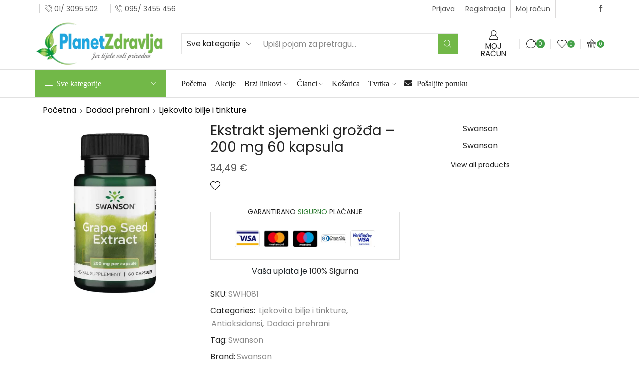

--- FILE ---
content_type: text/html; charset=UTF-8
request_url: https://planetzdravlja.eu/antioksidansi/ekstrakt-sjemenki-grozda-200-mg-60-kapsula/
body_size: 113721
content:

<!DOCTYPE html>
<html lang="hr" xmlns="http://www.w3.org/1999/xhtml" prefix="og: http://ogp.me/ns# fb: http://www.facebook.com/2008/fbml product: https://ogp.me/ns/product#" prefix="og: https://ogp.me/ns#" >
<head><meta charset="UTF-8" /><script type="f3e9758a1420a9cc75240bf7-text/javascript">if(navigator.userAgent.match(/MSIE|Internet Explorer/i)||navigator.userAgent.match(/Trident\/7\..*?rv:11/i)){var href=document.location.href;if(!href.match(/[?&]nowprocket/)){if(href.indexOf("?")==-1){if(href.indexOf("#")==-1){document.location.href=href+"?nowprocket=1"}else{document.location.href=href.replace("#","?nowprocket=1#")}}else{if(href.indexOf("#")==-1){document.location.href=href+"&nowprocket=1"}else{document.location.href=href.replace("#","&nowprocket=1#")}}}}</script><script type="f3e9758a1420a9cc75240bf7-text/javascript">(()=>{class RocketLazyLoadScripts{constructor(){this.v="2.0.4",this.userEvents=["keydown","keyup","mousedown","mouseup","mousemove","mouseover","mouseout","touchmove","touchstart","touchend","touchcancel","wheel","click","dblclick","input"],this.attributeEvents=["onblur","onclick","oncontextmenu","ondblclick","onfocus","onmousedown","onmouseenter","onmouseleave","onmousemove","onmouseout","onmouseover","onmouseup","onmousewheel","onscroll","onsubmit"]}async t(){this.i(),this.o(),/iP(ad|hone)/.test(navigator.userAgent)&&this.h(),this.u(),this.l(this),this.m(),this.k(this),this.p(this),this._(),await Promise.all([this.R(),this.L()]),this.lastBreath=Date.now(),this.S(this),this.P(),this.D(),this.O(),this.M(),await this.C(this.delayedScripts.normal),await this.C(this.delayedScripts.defer),await this.C(this.delayedScripts.async),await this.T(),await this.F(),await this.j(),await this.A(),window.dispatchEvent(new Event("rocket-allScriptsLoaded")),this.everythingLoaded=!0,this.lastTouchEnd&&await new Promise(t=>setTimeout(t,500-Date.now()+this.lastTouchEnd)),this.I(),this.H(),this.U(),this.W()}i(){this.CSPIssue=sessionStorage.getItem("rocketCSPIssue"),document.addEventListener("securitypolicyviolation",t=>{this.CSPIssue||"script-src-elem"!==t.violatedDirective||"data"!==t.blockedURI||(this.CSPIssue=!0,sessionStorage.setItem("rocketCSPIssue",!0))},{isRocket:!0})}o(){window.addEventListener("pageshow",t=>{this.persisted=t.persisted,this.realWindowLoadedFired=!0},{isRocket:!0}),window.addEventListener("pagehide",()=>{this.onFirstUserAction=null},{isRocket:!0})}h(){let t;function e(e){t=e}window.addEventListener("touchstart",e,{isRocket:!0}),window.addEventListener("touchend",function i(o){o.changedTouches[0]&&t.changedTouches[0]&&Math.abs(o.changedTouches[0].pageX-t.changedTouches[0].pageX)<10&&Math.abs(o.changedTouches[0].pageY-t.changedTouches[0].pageY)<10&&o.timeStamp-t.timeStamp<200&&(window.removeEventListener("touchstart",e,{isRocket:!0}),window.removeEventListener("touchend",i,{isRocket:!0}),"INPUT"===o.target.tagName&&"text"===o.target.type||(o.target.dispatchEvent(new TouchEvent("touchend",{target:o.target,bubbles:!0})),o.target.dispatchEvent(new MouseEvent("mouseover",{target:o.target,bubbles:!0})),o.target.dispatchEvent(new PointerEvent("click",{target:o.target,bubbles:!0,cancelable:!0,detail:1,clientX:o.changedTouches[0].clientX,clientY:o.changedTouches[0].clientY})),event.preventDefault()))},{isRocket:!0})}q(t){this.userActionTriggered||("mousemove"!==t.type||this.firstMousemoveIgnored?"keyup"===t.type||"mouseover"===t.type||"mouseout"===t.type||(this.userActionTriggered=!0,this.onFirstUserAction&&this.onFirstUserAction()):this.firstMousemoveIgnored=!0),"click"===t.type&&t.preventDefault(),t.stopPropagation(),t.stopImmediatePropagation(),"touchstart"===this.lastEvent&&"touchend"===t.type&&(this.lastTouchEnd=Date.now()),"click"===t.type&&(this.lastTouchEnd=0),this.lastEvent=t.type,t.composedPath&&t.composedPath()[0].getRootNode()instanceof ShadowRoot&&(t.rocketTarget=t.composedPath()[0]),this.savedUserEvents.push(t)}u(){this.savedUserEvents=[],this.userEventHandler=this.q.bind(this),this.userEvents.forEach(t=>window.addEventListener(t,this.userEventHandler,{passive:!1,isRocket:!0})),document.addEventListener("visibilitychange",this.userEventHandler,{isRocket:!0})}U(){this.userEvents.forEach(t=>window.removeEventListener(t,this.userEventHandler,{passive:!1,isRocket:!0})),document.removeEventListener("visibilitychange",this.userEventHandler,{isRocket:!0}),this.savedUserEvents.forEach(t=>{(t.rocketTarget||t.target).dispatchEvent(new window[t.constructor.name](t.type,t))})}m(){const t="return false",e=Array.from(this.attributeEvents,t=>"data-rocket-"+t),i="["+this.attributeEvents.join("],[")+"]",o="[data-rocket-"+this.attributeEvents.join("],[data-rocket-")+"]",s=(e,i,o)=>{o&&o!==t&&(e.setAttribute("data-rocket-"+i,o),e["rocket"+i]=new Function("event",o),e.setAttribute(i,t))};new MutationObserver(t=>{for(const n of t)"attributes"===n.type&&(n.attributeName.startsWith("data-rocket-")||this.everythingLoaded?n.attributeName.startsWith("data-rocket-")&&this.everythingLoaded&&this.N(n.target,n.attributeName.substring(12)):s(n.target,n.attributeName,n.target.getAttribute(n.attributeName))),"childList"===n.type&&n.addedNodes.forEach(t=>{if(t.nodeType===Node.ELEMENT_NODE)if(this.everythingLoaded)for(const i of[t,...t.querySelectorAll(o)])for(const t of i.getAttributeNames())e.includes(t)&&this.N(i,t.substring(12));else for(const e of[t,...t.querySelectorAll(i)])for(const t of e.getAttributeNames())this.attributeEvents.includes(t)&&s(e,t,e.getAttribute(t))})}).observe(document,{subtree:!0,childList:!0,attributeFilter:[...this.attributeEvents,...e]})}I(){this.attributeEvents.forEach(t=>{document.querySelectorAll("[data-rocket-"+t+"]").forEach(e=>{this.N(e,t)})})}N(t,e){const i=t.getAttribute("data-rocket-"+e);i&&(t.setAttribute(e,i),t.removeAttribute("data-rocket-"+e))}k(t){Object.defineProperty(HTMLElement.prototype,"onclick",{get(){return this.rocketonclick||null},set(e){this.rocketonclick=e,this.setAttribute(t.everythingLoaded?"onclick":"data-rocket-onclick","this.rocketonclick(event)")}})}S(t){function e(e,i){let o=e[i];e[i]=null,Object.defineProperty(e,i,{get:()=>o,set(s){t.everythingLoaded?o=s:e["rocket"+i]=o=s}})}e(document,"onreadystatechange"),e(window,"onload"),e(window,"onpageshow");try{Object.defineProperty(document,"readyState",{get:()=>t.rocketReadyState,set(e){t.rocketReadyState=e},configurable:!0}),document.readyState="loading"}catch(t){console.log("WPRocket DJE readyState conflict, bypassing")}}l(t){this.originalAddEventListener=EventTarget.prototype.addEventListener,this.originalRemoveEventListener=EventTarget.prototype.removeEventListener,this.savedEventListeners=[],EventTarget.prototype.addEventListener=function(e,i,o){o&&o.isRocket||!t.B(e,this)&&!t.userEvents.includes(e)||t.B(e,this)&&!t.userActionTriggered||e.startsWith("rocket-")||t.everythingLoaded?t.originalAddEventListener.call(this,e,i,o):(t.savedEventListeners.push({target:this,remove:!1,type:e,func:i,options:o}),"mouseenter"!==e&&"mouseleave"!==e||t.originalAddEventListener.call(this,e,t.savedUserEvents.push,o))},EventTarget.prototype.removeEventListener=function(e,i,o){o&&o.isRocket||!t.B(e,this)&&!t.userEvents.includes(e)||t.B(e,this)&&!t.userActionTriggered||e.startsWith("rocket-")||t.everythingLoaded?t.originalRemoveEventListener.call(this,e,i,o):t.savedEventListeners.push({target:this,remove:!0,type:e,func:i,options:o})}}J(t,e){this.savedEventListeners=this.savedEventListeners.filter(i=>{let o=i.type,s=i.target||window;return e!==o||t!==s||(this.B(o,s)&&(i.type="rocket-"+o),this.$(i),!1)})}H(){EventTarget.prototype.addEventListener=this.originalAddEventListener,EventTarget.prototype.removeEventListener=this.originalRemoveEventListener,this.savedEventListeners.forEach(t=>this.$(t))}$(t){t.remove?this.originalRemoveEventListener.call(t.target,t.type,t.func,t.options):this.originalAddEventListener.call(t.target,t.type,t.func,t.options)}p(t){let e;function i(e){return t.everythingLoaded?e:e.split(" ").map(t=>"load"===t||t.startsWith("load.")?"rocket-jquery-load":t).join(" ")}function o(o){function s(e){const s=o.fn[e];o.fn[e]=o.fn.init.prototype[e]=function(){return this[0]===window&&t.userActionTriggered&&("string"==typeof arguments[0]||arguments[0]instanceof String?arguments[0]=i(arguments[0]):"object"==typeof arguments[0]&&Object.keys(arguments[0]).forEach(t=>{const e=arguments[0][t];delete arguments[0][t],arguments[0][i(t)]=e})),s.apply(this,arguments),this}}if(o&&o.fn&&!t.allJQueries.includes(o)){const e={DOMContentLoaded:[],"rocket-DOMContentLoaded":[]};for(const t in e)document.addEventListener(t,()=>{e[t].forEach(t=>t())},{isRocket:!0});o.fn.ready=o.fn.init.prototype.ready=function(i){function s(){parseInt(o.fn.jquery)>2?setTimeout(()=>i.bind(document)(o)):i.bind(document)(o)}return"function"==typeof i&&(t.realDomReadyFired?!t.userActionTriggered||t.fauxDomReadyFired?s():e["rocket-DOMContentLoaded"].push(s):e.DOMContentLoaded.push(s)),o([])},s("on"),s("one"),s("off"),t.allJQueries.push(o)}e=o}t.allJQueries=[],o(window.jQuery),Object.defineProperty(window,"jQuery",{get:()=>e,set(t){o(t)}})}P(){const t=new Map;document.write=document.writeln=function(e){const i=document.currentScript,o=document.createRange(),s=i.parentElement;let n=t.get(i);void 0===n&&(n=i.nextSibling,t.set(i,n));const c=document.createDocumentFragment();o.setStart(c,0),c.appendChild(o.createContextualFragment(e)),s.insertBefore(c,n)}}async R(){return new Promise(t=>{this.userActionTriggered?t():this.onFirstUserAction=t})}async L(){return new Promise(t=>{document.addEventListener("DOMContentLoaded",()=>{this.realDomReadyFired=!0,t()},{isRocket:!0})})}async j(){return this.realWindowLoadedFired?Promise.resolve():new Promise(t=>{window.addEventListener("load",t,{isRocket:!0})})}M(){this.pendingScripts=[];this.scriptsMutationObserver=new MutationObserver(t=>{for(const e of t)e.addedNodes.forEach(t=>{"SCRIPT"!==t.tagName||t.noModule||t.isWPRocket||this.pendingScripts.push({script:t,promise:new Promise(e=>{const i=()=>{const i=this.pendingScripts.findIndex(e=>e.script===t);i>=0&&this.pendingScripts.splice(i,1),e()};t.addEventListener("load",i,{isRocket:!0}),t.addEventListener("error",i,{isRocket:!0}),setTimeout(i,1e3)})})})}),this.scriptsMutationObserver.observe(document,{childList:!0,subtree:!0})}async F(){await this.X(),this.pendingScripts.length?(await this.pendingScripts[0].promise,await this.F()):this.scriptsMutationObserver.disconnect()}D(){this.delayedScripts={normal:[],async:[],defer:[]},document.querySelectorAll("script[type$=rocketlazyloadscript]").forEach(t=>{t.hasAttribute("data-rocket-src")?t.hasAttribute("async")&&!1!==t.async?this.delayedScripts.async.push(t):t.hasAttribute("defer")&&!1!==t.defer||"module"===t.getAttribute("data-rocket-type")?this.delayedScripts.defer.push(t):this.delayedScripts.normal.push(t):this.delayedScripts.normal.push(t)})}async _(){await this.L();let t=[];document.querySelectorAll("script[type$=rocketlazyloadscript][data-rocket-src]").forEach(e=>{let i=e.getAttribute("data-rocket-src");if(i&&!i.startsWith("data:")){i.startsWith("//")&&(i=location.protocol+i);try{const o=new URL(i).origin;o!==location.origin&&t.push({src:o,crossOrigin:e.crossOrigin||"module"===e.getAttribute("data-rocket-type")})}catch(t){}}}),t=[...new Map(t.map(t=>[JSON.stringify(t),t])).values()],this.Y(t,"preconnect")}async G(t){if(await this.K(),!0!==t.noModule||!("noModule"in HTMLScriptElement.prototype))return new Promise(e=>{let i;function o(){(i||t).setAttribute("data-rocket-status","executed"),e()}try{if(navigator.userAgent.includes("Firefox/")||""===navigator.vendor||this.CSPIssue)i=document.createElement("script"),[...t.attributes].forEach(t=>{let e=t.nodeName;"type"!==e&&("data-rocket-type"===e&&(e="type"),"data-rocket-src"===e&&(e="src"),i.setAttribute(e,t.nodeValue))}),t.text&&(i.text=t.text),t.nonce&&(i.nonce=t.nonce),i.hasAttribute("src")?(i.addEventListener("load",o,{isRocket:!0}),i.addEventListener("error",()=>{i.setAttribute("data-rocket-status","failed-network"),e()},{isRocket:!0}),setTimeout(()=>{i.isConnected||e()},1)):(i.text=t.text,o()),i.isWPRocket=!0,t.parentNode.replaceChild(i,t);else{const i=t.getAttribute("data-rocket-type"),s=t.getAttribute("data-rocket-src");i?(t.type=i,t.removeAttribute("data-rocket-type")):t.removeAttribute("type"),t.addEventListener("load",o,{isRocket:!0}),t.addEventListener("error",i=>{this.CSPIssue&&i.target.src.startsWith("data:")?(console.log("WPRocket: CSP fallback activated"),t.removeAttribute("src"),this.G(t).then(e)):(t.setAttribute("data-rocket-status","failed-network"),e())},{isRocket:!0}),s?(t.fetchPriority="high",t.removeAttribute("data-rocket-src"),t.src=s):t.src="data:text/javascript;base64,"+window.btoa(unescape(encodeURIComponent(t.text)))}}catch(i){t.setAttribute("data-rocket-status","failed-transform"),e()}});t.setAttribute("data-rocket-status","skipped")}async C(t){const e=t.shift();return e?(e.isConnected&&await this.G(e),this.C(t)):Promise.resolve()}O(){this.Y([...this.delayedScripts.normal,...this.delayedScripts.defer,...this.delayedScripts.async],"preload")}Y(t,e){this.trash=this.trash||[];let i=!0;var o=document.createDocumentFragment();t.forEach(t=>{const s=t.getAttribute&&t.getAttribute("data-rocket-src")||t.src;if(s&&!s.startsWith("data:")){const n=document.createElement("link");n.href=s,n.rel=e,"preconnect"!==e&&(n.as="script",n.fetchPriority=i?"high":"low"),t.getAttribute&&"module"===t.getAttribute("data-rocket-type")&&(n.crossOrigin=!0),t.crossOrigin&&(n.crossOrigin=t.crossOrigin),t.integrity&&(n.integrity=t.integrity),t.nonce&&(n.nonce=t.nonce),o.appendChild(n),this.trash.push(n),i=!1}}),document.head.appendChild(o)}W(){this.trash.forEach(t=>t.remove())}async T(){try{document.readyState="interactive"}catch(t){}this.fauxDomReadyFired=!0;try{await this.K(),this.J(document,"readystatechange"),document.dispatchEvent(new Event("rocket-readystatechange")),await this.K(),document.rocketonreadystatechange&&document.rocketonreadystatechange(),await this.K(),this.J(document,"DOMContentLoaded"),document.dispatchEvent(new Event("rocket-DOMContentLoaded")),await this.K(),this.J(window,"DOMContentLoaded"),window.dispatchEvent(new Event("rocket-DOMContentLoaded"))}catch(t){console.error(t)}}async A(){try{document.readyState="complete"}catch(t){}try{await this.K(),this.J(document,"readystatechange"),document.dispatchEvent(new Event("rocket-readystatechange")),await this.K(),document.rocketonreadystatechange&&document.rocketonreadystatechange(),await this.K(),this.J(window,"load"),window.dispatchEvent(new Event("rocket-load")),await this.K(),window.rocketonload&&window.rocketonload(),await this.K(),this.allJQueries.forEach(t=>t(window).trigger("rocket-jquery-load")),await this.K(),this.J(window,"pageshow");const t=new Event("rocket-pageshow");t.persisted=this.persisted,window.dispatchEvent(t),await this.K(),window.rocketonpageshow&&window.rocketonpageshow({persisted:this.persisted})}catch(t){console.error(t)}}async K(){Date.now()-this.lastBreath>45&&(await this.X(),this.lastBreath=Date.now())}async X(){return document.hidden?new Promise(t=>setTimeout(t)):new Promise(t=>requestAnimationFrame(t))}B(t,e){return e===document&&"readystatechange"===t||(e===document&&"DOMContentLoaded"===t||(e===window&&"DOMContentLoaded"===t||(e===window&&"load"===t||e===window&&"pageshow"===t)))}static run(){(new RocketLazyLoadScripts).t()}}RocketLazyLoadScripts.run()})();</script>
	
	<meta name="viewport" content="width=device-width, initial-scale=1.0, maximum-scale=1.0, user-scalable=0"/>
	
<!-- Google Tag Manager for WordPress by gtm4wp.com -->
<script data-cfasync="false" data-pagespeed-no-defer>
	var gtm4wp_datalayer_name = "dataLayer";
	var dataLayer = dataLayer || [];
	const gtm4wp_use_sku_instead = 1;
	const gtm4wp_currency = 'EUR';
	const gtm4wp_product_per_impression = 10;
	const gtm4wp_clear_ecommerce = false;
	const gtm4wp_datalayer_max_timeout = 2000;
</script>
<!-- End Google Tag Manager for WordPress by gtm4wp.com --><meta property="og:site_name" content="Planet Zdravlja" />
   <meta name="description" content="Jer tijelo voli prirodno" />
   <meta property="og:image" content="https://planetzdravlja.eu/wp-content/uploads/2022/06/grape_seed_extract_200mg_kapsule_copy.jpg" />
 <meta property="og:url" content="https://planetzdravlja.eu/antioksidansi/ekstrakt-sjemenki-grozda-200-mg-60-kapsula/" />
 <meta property="og:type" content="article" />
 
<!-- Search Engine Optimization by Rank Math - https://rankmath.com/ -->
<title>Ekstrakt sjemenki grožđa - 200 mg 60 kapsula - Planet Zdravlja</title>
<style id="wpr-usedcss">.xoo-aff-input-group{position:relative;display:flex;border-collapse:separate;width:100%}.xoo-aff-input-group:first-child{border-right:0}.xoo-aff-group input{box-sizing:border-box}.xoo-aff-input-group .xoo-aff-input-icon{padding:6px 0;font-size:14px;text-align:center;border-radius:4px;align-items:center;height:auto;align-self:stretch;display:flex;width:100%;justify-content:center;border-style:solid}body:not(.rtl) .xoo-aff-input-group .xoo-aff-input-icon{border-right:0;border-bottom-right-radius:0;border-top-right-radius:0}.xoo-aff-group input[type=email],.xoo-aff-group input[type=password],.xoo-aff-group input[type=text],.xoo-aff-group select{flex-grow:1;min-width:1px;margin:0;position:relative;z-index:2;width:100%!important;margin-bottom:0!important;height:50px;padding:6px 12px;font-size:14px;line-height:3.428571;background-image:none;border:1px solid #ccc;border-style:solid;border-radius:4px;-webkit-box-shadow:inset 0 1px 1px rgba(0,0,0,.075);box-shadow:inset 0 1px 1px rgba(0,0,0,.075);-webkit-transition:border-color .15s ease-in-out,-webkit-box-shadow .15s ease-in-out;-o-transition:border-color .15s ease-in-out,box-shadow .15s ease-in-out;transition:border-color ease-in-out .15s,box-shadow ease-in-out .15s;outline:0}.xoo-aff-group input::file-selector-button{background-color:transparent;border:0;padding:0;margin-right:10px}.xoo-aff-group label{font-weight:600;display:block;margin-bottom:5px}.xoo-aff-group{float:left;width:calc(100% - 20px);position:relative}.xoo-aff-group.onehalf{width:calc(50% - 20px);margin-right:20px}.xoo-aff-group.xoo-aff-checkbox_single{min-height:auto}.xoo-aff-group.one.xoo-aff-checkbox_single{margin-bottom:10px}.xoo-aff-group.xoo-aff-cont-checkbox_single{margin-bottom:5px}.xoo-aff-checkbox_single input{margin-right:5px}.xoo-aff-group select{padding:0 15px}@media only screen and (max-width:450px){.xoo-aff-group,.xoo-aff-group.onehalf{width:calc(100% - 20px)}.xoo-aff-group{margin-right:0}}span.xoo-aff-pwtog-hide{display:none}.xoo-aff-pw-toggle{display:flex;align-items:center;right:5px;position:absolute;z-index:2;top:0;bottom:0;user-select:none}.xoo-aff-pw-toggle>*{cursor:pointer;padding:5px}.xoo-aff-input-group .xoo-aff-input-icon{background-color:#eee;color:#555;max-width:40px;min-width:40px;border-color:#ccc;border-width:1px;font-size:14px}.xoo-aff-group{margin-bottom:30px}.xoo-aff-group input[type=email],.xoo-aff-group input[type=password],.xoo-aff-group input[type=text],.xoo-aff-group select{background-color:#fff;color:#777;border-width:1px;border-color:#ccc;height:50px}.xoo-aff-group input::file-selector-button,.xoo-aff-group input[type=email]::placeholder,.xoo-aff-group input[type=password]::placeholder,.xoo-aff-group input[type=text]::placeholder,.xoo-aff-group select::placeholder{color:#777}.xoo-aff-group input[type=email]:focus,.xoo-aff-group input[type=password]:focus,.xoo-aff-group input[type=text]:focus,.xoo-aff-group select:focus{background-color:#ededed;color:#000}[placeholder]:focus::-webkit-input-placeholder{color:#000!important}.xoo-aff-input-icon+input[type=email],.xoo-aff-input-icon+input[type=password],.xoo-aff-input-icon+input[type=text],.xoo-aff-input-icon+select{border-bottom-left-radius:0;border-top-left-radius:0}@font-face{font-family:"Font Awesome 5 Free";font-style:normal;font-weight:900;font-display:swap;src:url(https://planetzdravlja.eu/wp-content/plugins/easy-login-woocommerce/xoo-form-fields-fw/lib/fontawesome5/webfonts/fa-solid-900.eot);src:url(https://planetzdravlja.eu/wp-content/plugins/easy-login-woocommerce/xoo-form-fields-fw/lib/fontawesome5/webfonts/fa-solid-900.eot?#iefix) format("embedded-opentype"),url(https://planetzdravlja.eu/wp-content/plugins/easy-login-woocommerce/xoo-form-fields-fw/lib/fontawesome5/webfonts/fa-solid-900.woff2) format("woff2"),url(https://planetzdravlja.eu/wp-content/plugins/easy-login-woocommerce/xoo-form-fields-fw/lib/fontawesome5/webfonts/fa-solid-900.woff) format("woff"),url(https://planetzdravlja.eu/wp-content/plugins/easy-login-woocommerce/xoo-form-fields-fw/lib/fontawesome5/webfonts/fa-solid-900.ttf) format("truetype"),url(https://planetzdravlja.eu/wp-content/plugins/easy-login-woocommerce/xoo-form-fields-fw/lib/fontawesome5/webfonts/fa-solid-900.svg#fontawesome) format("svg")}.fa,.far,.fas{font-family:"Font Awesome 5 Free"}.fa,.fas{font-weight:900}:where(.wp-block-button__link){border-radius:9999px;box-shadow:none;padding:calc(.667em + 2px) calc(1.333em + 2px);text-decoration:none}:root :where(.wp-block-button .wp-block-button__link.is-style-outline),:root :where(.wp-block-button.is-style-outline>.wp-block-button__link){border:2px solid;padding:.667em 1.333em}:root :where(.wp-block-button .wp-block-button__link.is-style-outline:not(.has-text-color)),:root :where(.wp-block-button.is-style-outline>.wp-block-button__link:not(.has-text-color)){color:currentColor}:root :where(.wp-block-button .wp-block-button__link.is-style-outline:not(.has-background)),:root :where(.wp-block-button.is-style-outline>.wp-block-button__link:not(.has-background)){background-color:initial;background-image:none}:where(.wp-block-calendar table:not(.has-background) th){background:#ddd}:where(.wp-block-columns){margin-bottom:1.75em}:where(.wp-block-columns.has-background){padding:1.25em 2.375em}:where(.wp-block-post-comments input[type=submit]){border:none}:where(.wp-block-cover-image:not(.has-text-color)),:where(.wp-block-cover:not(.has-text-color)){color:#fff}:where(.wp-block-cover-image.is-light:not(.has-text-color)),:where(.wp-block-cover.is-light:not(.has-text-color)){color:#000}:root :where(.wp-block-cover h1:not(.has-text-color)),:root :where(.wp-block-cover h2:not(.has-text-color)),:root :where(.wp-block-cover h3:not(.has-text-color)),:root :where(.wp-block-cover h4:not(.has-text-color)),:root :where(.wp-block-cover h5:not(.has-text-color)),:root :where(.wp-block-cover h6:not(.has-text-color)),:root :where(.wp-block-cover p:not(.has-text-color)){color:inherit}:where(.wp-block-file){margin-bottom:1.5em}:where(.wp-block-file__button){border-radius:2em;display:inline-block;padding:.5em 1em}:where(.wp-block-file__button):is(a):active,:where(.wp-block-file__button):is(a):focus,:where(.wp-block-file__button):is(a):hover,:where(.wp-block-file__button):is(a):visited{box-shadow:none;color:#fff;opacity:.85;text-decoration:none}:where(.wp-block-group.wp-block-group-is-layout-constrained){position:relative}:root :where(.wp-block-image.is-style-rounded img,.wp-block-image .is-style-rounded img){border-radius:9999px}:where(.wp-block-latest-comments:not([style*=line-height] .wp-block-latest-comments__comment)){line-height:1.1}:where(.wp-block-latest-comments:not([style*=line-height] .wp-block-latest-comments__comment-excerpt p)){line-height:1.8}:root :where(.wp-block-latest-posts.is-grid){padding:0}:root :where(.wp-block-latest-posts.wp-block-latest-posts__list){padding-left:0}ol,ul{box-sizing:border-box}:root :where(ul.has-background,ol.has-background){padding:1.25em 2.375em}:where(.wp-block-navigation.has-background .wp-block-navigation-item a:not(.wp-element-button)),:where(.wp-block-navigation.has-background .wp-block-navigation-submenu a:not(.wp-element-button)){padding:.5em 1em}:where(.wp-block-navigation .wp-block-navigation__submenu-container .wp-block-navigation-item a:not(.wp-element-button)),:where(.wp-block-navigation .wp-block-navigation__submenu-container .wp-block-navigation-submenu a:not(.wp-element-button)),:where(.wp-block-navigation .wp-block-navigation__submenu-container .wp-block-navigation-submenu button.wp-block-navigation-item__content),:where(.wp-block-navigation .wp-block-navigation__submenu-container .wp-block-pages-list__item button.wp-block-navigation-item__content){padding:.5em 1em}:root :where(p.has-background){padding:1.25em 2.375em}:where(p.has-text-color:not(.has-link-color)) a{color:inherit}:where(.wp-block-post-comments-form) input:not([type=submit]),:where(.wp-block-post-comments-form) textarea{border:1px solid #949494;font-family:inherit;font-size:1em}:where(.wp-block-post-comments-form) input:where(:not([type=submit]):not([type=checkbox])),:where(.wp-block-post-comments-form) textarea{padding:calc(.667em + 2px)}:where(.wp-block-post-excerpt){margin-bottom:var(--wp--style--block-gap);margin-top:var(--wp--style--block-gap)}:where(.wp-block-preformatted.has-background){padding:1.25em 2.375em}:where(.wp-block-search__button){border:1px solid #ccc;padding:6px 10px}:where(.wp-block-search__input){font-family:inherit;font-size:inherit;font-style:inherit;font-weight:inherit;letter-spacing:inherit;line-height:inherit;text-transform:inherit}:where(.wp-block-search__button-inside .wp-block-search__inside-wrapper){border:1px solid #949494;box-sizing:border-box;padding:4px}:where(.wp-block-search__button-inside .wp-block-search__inside-wrapper) .wp-block-search__input{border:none;border-radius:0;padding:0 4px}:where(.wp-block-search__button-inside .wp-block-search__inside-wrapper) .wp-block-search__input:focus{outline:0}:where(.wp-block-search__button-inside .wp-block-search__inside-wrapper) :where(.wp-block-search__button){padding:4px 8px}:root :where(.wp-block-separator.is-style-dots){height:auto;line-height:1;text-align:center}:root :where(.wp-block-separator.is-style-dots):before{color:currentColor;content:"···";font-family:serif;font-size:1.5em;letter-spacing:2em;padding-left:2em}:root :where(.wp-block-site-logo.is-style-rounded){border-radius:9999px}:root :where(.wp-block-site-title a){color:inherit}:where(.wp-block-social-links:not(.is-style-logos-only)) .wp-social-link{background-color:#f0f0f0;color:#444}:where(.wp-block-social-links:not(.is-style-logos-only)) .wp-social-link-amazon{background-color:#f90;color:#fff}:where(.wp-block-social-links:not(.is-style-logos-only)) .wp-social-link-bandcamp{background-color:#1ea0c3;color:#fff}:where(.wp-block-social-links:not(.is-style-logos-only)) .wp-social-link-behance{background-color:#0757fe;color:#fff}:where(.wp-block-social-links:not(.is-style-logos-only)) .wp-social-link-bluesky{background-color:#0a7aff;color:#fff}:where(.wp-block-social-links:not(.is-style-logos-only)) .wp-social-link-codepen{background-color:#1e1f26;color:#fff}:where(.wp-block-social-links:not(.is-style-logos-only)) .wp-social-link-deviantart{background-color:#02e49b;color:#fff}:where(.wp-block-social-links:not(.is-style-logos-only)) .wp-social-link-dribbble{background-color:#e94c89;color:#fff}:where(.wp-block-social-links:not(.is-style-logos-only)) .wp-social-link-dropbox{background-color:#4280ff;color:#fff}:where(.wp-block-social-links:not(.is-style-logos-only)) .wp-social-link-etsy{background-color:#f45800;color:#fff}:where(.wp-block-social-links:not(.is-style-logos-only)) .wp-social-link-facebook{background-color:#1778f2;color:#fff}:where(.wp-block-social-links:not(.is-style-logos-only)) .wp-social-link-fivehundredpx{background-color:#000;color:#fff}:where(.wp-block-social-links:not(.is-style-logos-only)) .wp-social-link-flickr{background-color:#0461dd;color:#fff}:where(.wp-block-social-links:not(.is-style-logos-only)) .wp-social-link-foursquare{background-color:#e65678;color:#fff}:where(.wp-block-social-links:not(.is-style-logos-only)) .wp-social-link-github{background-color:#24292d;color:#fff}:where(.wp-block-social-links:not(.is-style-logos-only)) .wp-social-link-goodreads{background-color:#eceadd;color:#382110}:where(.wp-block-social-links:not(.is-style-logos-only)) .wp-social-link-google{background-color:#ea4434;color:#fff}:where(.wp-block-social-links:not(.is-style-logos-only)) .wp-social-link-gravatar{background-color:#1d4fc4;color:#fff}:where(.wp-block-social-links:not(.is-style-logos-only)) .wp-social-link-instagram{background-color:#f00075;color:#fff}:where(.wp-block-social-links:not(.is-style-logos-only)) .wp-social-link-lastfm{background-color:#e21b24;color:#fff}:where(.wp-block-social-links:not(.is-style-logos-only)) .wp-social-link-linkedin{background-color:#0d66c2;color:#fff}:where(.wp-block-social-links:not(.is-style-logos-only)) .wp-social-link-mastodon{background-color:#3288d4;color:#fff}:where(.wp-block-social-links:not(.is-style-logos-only)) .wp-social-link-medium{background-color:#000;color:#fff}:where(.wp-block-social-links:not(.is-style-logos-only)) .wp-social-link-meetup{background-color:#f6405f;color:#fff}:where(.wp-block-social-links:not(.is-style-logos-only)) .wp-social-link-patreon{background-color:#000;color:#fff}:where(.wp-block-social-links:not(.is-style-logos-only)) .wp-social-link-pinterest{background-color:#e60122;color:#fff}:where(.wp-block-social-links:not(.is-style-logos-only)) .wp-social-link-pocket{background-color:#ef4155;color:#fff}:where(.wp-block-social-links:not(.is-style-logos-only)) .wp-social-link-reddit{background-color:#ff4500;color:#fff}:where(.wp-block-social-links:not(.is-style-logos-only)) .wp-social-link-skype{background-color:#0478d7;color:#fff}:where(.wp-block-social-links:not(.is-style-logos-only)) .wp-social-link-snapchat{background-color:#fefc00;color:#fff;stroke:#000}:where(.wp-block-social-links:not(.is-style-logos-only)) .wp-social-link-soundcloud{background-color:#ff5600;color:#fff}:where(.wp-block-social-links:not(.is-style-logos-only)) .wp-social-link-spotify{background-color:#1bd760;color:#fff}:where(.wp-block-social-links:not(.is-style-logos-only)) .wp-social-link-telegram{background-color:#2aabee;color:#fff}:where(.wp-block-social-links:not(.is-style-logos-only)) .wp-social-link-threads{background-color:#000;color:#fff}:where(.wp-block-social-links:not(.is-style-logos-only)) .wp-social-link-tiktok{background-color:#000;color:#fff}:where(.wp-block-social-links:not(.is-style-logos-only)) .wp-social-link-tumblr{background-color:#011835;color:#fff}:where(.wp-block-social-links:not(.is-style-logos-only)) .wp-social-link-twitch{background-color:#6440a4;color:#fff}:where(.wp-block-social-links:not(.is-style-logos-only)) .wp-social-link-twitter{background-color:#1da1f2;color:#fff}:where(.wp-block-social-links:not(.is-style-logos-only)) .wp-social-link-vimeo{background-color:#1eb7ea;color:#fff}:where(.wp-block-social-links:not(.is-style-logos-only)) .wp-social-link-vk{background-color:#4680c2;color:#fff}:where(.wp-block-social-links:not(.is-style-logos-only)) .wp-social-link-wordpress{background-color:#3499cd;color:#fff}:where(.wp-block-social-links:not(.is-style-logos-only)) .wp-social-link-whatsapp{background-color:#25d366;color:#fff}:where(.wp-block-social-links:not(.is-style-logos-only)) .wp-social-link-x{background-color:#000;color:#fff}:where(.wp-block-social-links:not(.is-style-logos-only)) .wp-social-link-yelp{background-color:#d32422;color:#fff}:where(.wp-block-social-links:not(.is-style-logos-only)) .wp-social-link-youtube{background-color:red;color:#fff}:where(.wp-block-social-links.is-style-logos-only) .wp-social-link{background:0 0}:where(.wp-block-social-links.is-style-logos-only) .wp-social-link svg{height:1.25em;width:1.25em}:where(.wp-block-social-links.is-style-logos-only) .wp-social-link-amazon{color:#f90}:where(.wp-block-social-links.is-style-logos-only) .wp-social-link-bandcamp{color:#1ea0c3}:where(.wp-block-social-links.is-style-logos-only) .wp-social-link-behance{color:#0757fe}:where(.wp-block-social-links.is-style-logos-only) .wp-social-link-bluesky{color:#0a7aff}:where(.wp-block-social-links.is-style-logos-only) .wp-social-link-codepen{color:#1e1f26}:where(.wp-block-social-links.is-style-logos-only) .wp-social-link-deviantart{color:#02e49b}:where(.wp-block-social-links.is-style-logos-only) .wp-social-link-dribbble{color:#e94c89}:where(.wp-block-social-links.is-style-logos-only) .wp-social-link-dropbox{color:#4280ff}:where(.wp-block-social-links.is-style-logos-only) .wp-social-link-etsy{color:#f45800}:where(.wp-block-social-links.is-style-logos-only) .wp-social-link-facebook{color:#1778f2}:where(.wp-block-social-links.is-style-logos-only) .wp-social-link-fivehundredpx{color:#000}:where(.wp-block-social-links.is-style-logos-only) .wp-social-link-flickr{color:#0461dd}:where(.wp-block-social-links.is-style-logos-only) .wp-social-link-foursquare{color:#e65678}:where(.wp-block-social-links.is-style-logos-only) .wp-social-link-github{color:#24292d}:where(.wp-block-social-links.is-style-logos-only) .wp-social-link-goodreads{color:#382110}:where(.wp-block-social-links.is-style-logos-only) .wp-social-link-google{color:#ea4434}:where(.wp-block-social-links.is-style-logos-only) .wp-social-link-gravatar{color:#1d4fc4}:where(.wp-block-social-links.is-style-logos-only) .wp-social-link-instagram{color:#f00075}:where(.wp-block-social-links.is-style-logos-only) .wp-social-link-lastfm{color:#e21b24}:where(.wp-block-social-links.is-style-logos-only) .wp-social-link-linkedin{color:#0d66c2}:where(.wp-block-social-links.is-style-logos-only) .wp-social-link-mastodon{color:#3288d4}:where(.wp-block-social-links.is-style-logos-only) .wp-social-link-medium{color:#000}:where(.wp-block-social-links.is-style-logos-only) .wp-social-link-meetup{color:#f6405f}:where(.wp-block-social-links.is-style-logos-only) .wp-social-link-patreon{color:#000}:where(.wp-block-social-links.is-style-logos-only) .wp-social-link-pinterest{color:#e60122}:where(.wp-block-social-links.is-style-logos-only) .wp-social-link-pocket{color:#ef4155}:where(.wp-block-social-links.is-style-logos-only) .wp-social-link-reddit{color:#ff4500}:where(.wp-block-social-links.is-style-logos-only) .wp-social-link-skype{color:#0478d7}:where(.wp-block-social-links.is-style-logos-only) .wp-social-link-snapchat{color:#fff;stroke:#000}:where(.wp-block-social-links.is-style-logos-only) .wp-social-link-soundcloud{color:#ff5600}:where(.wp-block-social-links.is-style-logos-only) .wp-social-link-spotify{color:#1bd760}:where(.wp-block-social-links.is-style-logos-only) .wp-social-link-telegram{color:#2aabee}:where(.wp-block-social-links.is-style-logos-only) .wp-social-link-threads{color:#000}:where(.wp-block-social-links.is-style-logos-only) .wp-social-link-tiktok{color:#000}:where(.wp-block-social-links.is-style-logos-only) .wp-social-link-tumblr{color:#011835}:where(.wp-block-social-links.is-style-logos-only) .wp-social-link-twitch{color:#6440a4}:where(.wp-block-social-links.is-style-logos-only) .wp-social-link-twitter{color:#1da1f2}:where(.wp-block-social-links.is-style-logos-only) .wp-social-link-vimeo{color:#1eb7ea}:where(.wp-block-social-links.is-style-logos-only) .wp-social-link-vk{color:#4680c2}:where(.wp-block-social-links.is-style-logos-only) .wp-social-link-whatsapp{color:#25d366}:where(.wp-block-social-links.is-style-logos-only) .wp-social-link-wordpress{color:#3499cd}:where(.wp-block-social-links.is-style-logos-only) .wp-social-link-x{color:#000}:where(.wp-block-social-links.is-style-logos-only) .wp-social-link-yelp{color:#d32422}:where(.wp-block-social-links.is-style-logos-only) .wp-social-link-youtube{color:red}:root :where(.wp-block-social-links .wp-social-link a){padding:.25em}:root :where(.wp-block-social-links.is-style-logos-only .wp-social-link a){padding:0}:root :where(.wp-block-social-links.is-style-pill-shape .wp-social-link a){padding-left:.66667em;padding-right:.66667em}:root :where(.wp-block-tag-cloud.is-style-outline){display:flex;flex-wrap:wrap;gap:1ch}:root :where(.wp-block-tag-cloud.is-style-outline a){border:1px solid;font-size:unset!important;margin-right:0;padding:1ch 2ch;text-decoration:none!important}:where(.wp-block-term-description){margin-bottom:var(--wp--style--block-gap);margin-top:var(--wp--style--block-gap)}:where(pre.wp-block-verse){font-family:inherit}.entry-content{counter-reset:footnotes}:root{--wp--preset--font-size--normal:16px;--wp--preset--font-size--huge:42px}.screen-reader-text{border:0;clip:rect(1px,1px,1px,1px);clip-path:inset(50%);height:1px;margin:-1px;overflow:hidden;padding:0;position:absolute;width:1px;word-wrap:normal!important}.screen-reader-text:focus{background-color:#ddd;clip:auto!important;clip-path:none;color:#444;display:block;font-size:1em;height:auto;left:5px;line-height:normal;padding:15px 23px 14px;text-decoration:none;top:5px;width:auto;z-index:100000}html :where(.has-border-color){border-style:solid}html :where([style*=border-top-color]){border-top-style:solid}html :where([style*=border-right-color]){border-right-style:solid}html :where([style*=border-bottom-color]){border-bottom-style:solid}html :where([style*=border-left-color]){border-left-style:solid}html :where([style*=border-width]){border-style:solid}html :where([style*=border-top-width]){border-top-style:solid}html :where([style*=border-right-width]){border-right-style:solid}html :where([style*=border-bottom-width]){border-bottom-style:solid}html :where([style*=border-left-width]){border-left-style:solid}html :where(img[class*=wp-image-]){height:auto;max-width:100%}:where(figure){margin:0 0 1em}html :where(.is-position-sticky){--wp-admin--admin-bar--position-offset:var(--wp-admin--admin-bar--height,0px)}@media screen and (max-width:600px){html :where(.is-position-sticky){--wp-admin--admin-bar--position-offset:0px}}:root{--wp--preset--aspect-ratio--square:1;--wp--preset--aspect-ratio--4-3:4/3;--wp--preset--aspect-ratio--3-4:3/4;--wp--preset--aspect-ratio--3-2:3/2;--wp--preset--aspect-ratio--2-3:2/3;--wp--preset--aspect-ratio--16-9:16/9;--wp--preset--aspect-ratio--9-16:9/16;--wp--preset--color--black:#000000;--wp--preset--color--cyan-bluish-gray:#abb8c3;--wp--preset--color--white:#ffffff;--wp--preset--color--pale-pink:#f78da7;--wp--preset--color--vivid-red:#cf2e2e;--wp--preset--color--luminous-vivid-orange:#ff6900;--wp--preset--color--luminous-vivid-amber:#fcb900;--wp--preset--color--light-green-cyan:#7bdcb5;--wp--preset--color--vivid-green-cyan:#00d084;--wp--preset--color--pale-cyan-blue:#8ed1fc;--wp--preset--color--vivid-cyan-blue:#0693e3;--wp--preset--color--vivid-purple:#9b51e0;--wp--preset--gradient--vivid-cyan-blue-to-vivid-purple:linear-gradient(135deg,rgba(6, 147, 227, 1) 0%,rgb(155, 81, 224) 100%);--wp--preset--gradient--light-green-cyan-to-vivid-green-cyan:linear-gradient(135deg,rgb(122, 220, 180) 0%,rgb(0, 208, 130) 100%);--wp--preset--gradient--luminous-vivid-amber-to-luminous-vivid-orange:linear-gradient(135deg,rgba(252, 185, 0, 1) 0%,rgba(255, 105, 0, 1) 100%);--wp--preset--gradient--luminous-vivid-orange-to-vivid-red:linear-gradient(135deg,rgba(255, 105, 0, 1) 0%,rgb(207, 46, 46) 100%);--wp--preset--gradient--very-light-gray-to-cyan-bluish-gray:linear-gradient(135deg,rgb(238, 238, 238) 0%,rgb(169, 184, 195) 100%);--wp--preset--gradient--cool-to-warm-spectrum:linear-gradient(135deg,rgb(74, 234, 220) 0%,rgb(151, 120, 209) 20%,rgb(207, 42, 186) 40%,rgb(238, 44, 130) 60%,rgb(251, 105, 98) 80%,rgb(254, 248, 76) 100%);--wp--preset--gradient--blush-light-purple:linear-gradient(135deg,rgb(255, 206, 236) 0%,rgb(152, 150, 240) 100%);--wp--preset--gradient--blush-bordeaux:linear-gradient(135deg,rgb(254, 205, 165) 0%,rgb(254, 45, 45) 50%,rgb(107, 0, 62) 100%);--wp--preset--gradient--luminous-dusk:linear-gradient(135deg,rgb(255, 203, 112) 0%,rgb(199, 81, 192) 50%,rgb(65, 88, 208) 100%);--wp--preset--gradient--pale-ocean:linear-gradient(135deg,rgb(255, 245, 203) 0%,rgb(182, 227, 212) 50%,rgb(51, 167, 181) 100%);--wp--preset--gradient--electric-grass:linear-gradient(135deg,rgb(202, 248, 128) 0%,rgb(113, 206, 126) 100%);--wp--preset--gradient--midnight:linear-gradient(135deg,rgb(2, 3, 129) 0%,rgb(40, 116, 252) 100%);--wp--preset--font-size--small:13px;--wp--preset--font-size--medium:20px;--wp--preset--font-size--large:36px;--wp--preset--font-size--x-large:42px;--wp--preset--spacing--20:0.44rem;--wp--preset--spacing--30:0.67rem;--wp--preset--spacing--40:1rem;--wp--preset--spacing--50:1.5rem;--wp--preset--spacing--60:2.25rem;--wp--preset--spacing--70:3.38rem;--wp--preset--spacing--80:5.06rem;--wp--preset--shadow--natural:6px 6px 9px rgba(0, 0, 0, .2);--wp--preset--shadow--deep:12px 12px 50px rgba(0, 0, 0, .4);--wp--preset--shadow--sharp:6px 6px 0px rgba(0, 0, 0, .2);--wp--preset--shadow--outlined:6px 6px 0px -3px rgba(255, 255, 255, 1),6px 6px rgba(0, 0, 0, 1);--wp--preset--shadow--crisp:6px 6px 0px rgba(0, 0, 0, 1)}:where(.is-layout-flex){gap:.5em}:where(.is-layout-grid){gap:.5em}:where(.wp-block-post-template.is-layout-flex){gap:1.25em}:where(.wp-block-post-template.is-layout-grid){gap:1.25em}:where(.wp-block-columns.is-layout-flex){gap:2em}:where(.wp-block-columns.is-layout-grid){gap:2em}:root :where(.wp-block-pullquote){font-size:1.5em;line-height:1.6}.vc_row:after,.vc_row:before{content:" ";display:table}.vc_row:after{clear:both}.vc_column_container{width:100%}.vc_row{margin-left:-15px;margin-right:-15px}.vc_col-sm-12,.vc_col-sm-3,.vc_col-sm-4,.vc_col-sm-6{position:relative;min-height:1px;padding-left:15px;padding-right:15px;box-sizing:border-box}@media (min-width:768px){.vc_col-sm-12,.vc_col-sm-3,.vc_col-sm-4,.vc_col-sm-6{float:left}.vc_col-sm-12{width:100%}.vc_col-sm-6{width:50%}.vc_col-sm-4{width:33.33333333%}.vc_col-sm-3{width:25%}}.vc_clearfix:after,.vc_clearfix:before{content:" ";display:table}.vc_clearfix:after{clear:both}.wpb_text_column :last-child,.wpb_text_column p:last-child{margin-bottom:0}.wpb_content_element{margin-bottom:35px}.vc_column-inner::after,.vc_column-inner::before{content:" ";display:table}.vc_column-inner::after{clear:both}.vc_row.vc_column-gap-20{margin-left:-25px;margin-right:-25px}.vc_row.vc_column-gap-20>.vc_column_container{padding:10px}.vc_column_container{padding-left:0;padding-right:0}.vc_column_container>.vc_column-inner{box-sizing:border-box;padding-left:15px;padding-right:15px;width:100%}.vc_row-has-fill+.vc_row>.vc_column_container>.vc_column-inner,.vc_row-has-fill>.vc_column_container>.vc_column-inner{padding-top:35px}.vc_btn3-container{display:block;margin-bottom:21.73913043px;max-width:100%}.vc_btn3-container.vc_btn3-inline{display:inline-block;vertical-align:top}.vc_general.vc_btn3{display:inline-block;margin-bottom:0;text-align:center;vertical-align:middle;cursor:pointer;background-image:none;background-color:transparent;color:#5472d2;border:1px solid transparent;box-sizing:border-box;word-wrap:break-word;-webkit-user-select:none;user-select:none;text-decoration:none;position:relative;top:0;transition:all .2s ease-in-out;line-height:normal;box-shadow:none;font-size:14px;padding-top:14px;padding-bottom:14px;padding-left:20px;padding-right:20px}.vc_general.vc_btn3.active,.vc_general.vc_btn3:active,.vc_general.vc_btn3:focus{outline:0}.vc_general.vc_btn3:focus,.vc_general.vc_btn3:hover{border:1px solid transparent;text-decoration:none;color:#4868cf}.vc_general.vc_btn3 .vc_btn3-icon{vertical-align:top;height:14px;line-height:1;font-size:16px}.vc_btn3.vc_btn3-icon-left{position:relative}.vc_btn3.vc_btn3-icon-left .vc_btn3-icon{display:block;position:absolute;top:50%;transform:translate(0,-50%)}.vc_btn3.vc_btn3-icon-left{text-align:left}.vc_btn3.vc_btn3-style-modern{background-image:linear-gradient(to bottom,rgba(255,255,255,.2) 0,rgba(255,255,255,.01) 100%);background-repeat:repeat-x}.vc_btn3.vc_btn3-shape-rounded{border-radius:5px}.vc_btn3.vc_btn3-size-sm{font-size:12px;padding-top:11px;padding-bottom:11px;padding-left:16px;padding-right:16px}.vc_btn3.vc_btn3-size-sm .vc_btn3-icon{font-size:14px;height:12px;line-height:12px}.vc_btn3.vc_btn3-size-sm.vc_btn3-icon-left:not(.vc_btn3-o-empty){padding-left:39px}.vc_btn3.vc_btn3-size-sm.vc_btn3-icon-left:not(.vc_btn3-o-empty) .vc_btn3-icon{left:16px}.vc_btn3.vc_btn3-color-green{color:#fff;background-color:#6dab3c}.vc_btn3.vc_btn3-color-green:focus,.vc_btn3.vc_btn3-color-green:hover{color:#f7f7f7;background-color:#5f9434}.vc_btn3.vc_btn3-color-green.active,.vc_btn3.vc_btn3-color-green:active{color:#f2f2f2;background-color:#5a8d31}.vc_btn3.vc_btn3-color-green.vc_btn3-style-modern{color:#fff;border-color:#6dab3c;background-color:#6dab3c}.vc_btn3.vc_btn3-color-green.vc_btn3-style-modern:focus,.vc_btn3.vc_btn3-color-green.vc_btn3-style-modern:hover{color:#f7f7f7;border-color:#5f9434;background-color:#5f9434}.vc_btn3.vc_btn3-color-green.vc_btn3-style-modern.active,.vc_btn3.vc_btn3-color-green.vc_btn3-style-modern:active{color:#f2f2f2;border-color:#5a8d31;background-color:#5a8d31}.vc_custom_heading a,.vc_custom_heading a:focus,.vc_custom_heading a:hover,.vc_custom_heading a:visited{border:none;text-decoration:inherit;color:inherit}.vc_custom_heading a{transition:all .2s ease-in-out;opacity:1}.vc_custom_heading a:hover{opacity:.85}.wpb_image_grid .wpb_image_grid_ul{margin:0;padding:0}.wpb_image_grid .wpb_image_grid_ul>li{background-image:none;list-style:none!important}.wpb_image_grid .wpb_image_grid_ul>li:after,.wpb_image_grid .wpb_image_grid_ul>li:before{display:none!important}.wpb_image_grid .wpb_image_grid_ul .isotope-item{list-style:none;margin:0 1px 1px 0;max-width:100%;float:left}.wpb_image_grid .wpb_image_grid_ul a{display:block}.wpb_image_grid .wpb_image_grid_ul img{display:block;max-width:100%;height:auto}.wpb_content_element .wpb_gallery_slides ul li,body .wpb_gallery_slides ul li{list-style:none;padding:0;background-image:none;margin:0}.wpb_single_image a{border:none;outline:0}.wpb_single_image img{height:auto;max-width:100%;vertical-align:top}.wpb_single_image .vc_single_image-wrapper{display:inline-block;vertical-align:top;max-width:100%}.wpb_single_image.vc_align_left{text-align:left}.wpb_single_image .vc_figure{display:inline-block;vertical-align:top;margin:0;max-width:100%}.vc_icon_element{line-height:0;font-size:14px;margin-bottom:35px}.vc_icon_element.vc_icon_element-outer{box-sizing:border-box;text-align:center}.vc_icon_element.vc_icon_element-outer.vc_icon_element-align-center{text-align:center}.vc_icon_element.vc_icon_element-outer .vc_icon_element-inner{text-align:center;display:inline-block;border:2px solid transparent;width:4em;height:4em;box-sizing:content-box;position:relative}.vc_icon_element.vc_icon_element-outer .vc_icon_element-inner .vc_icon_element-icon{font-size:2.15em;font-style:normal;line-height:1!important;font-size-adjust:none;font-stretch:normal;font-feature-settings:normal;font-language-override:normal;font-kerning:auto;font-synthesis:weight style;font-variant:normal;text-rendering:auto;display:inline-block;position:absolute;top:50%;left:50%;transform:translate(-50%,-50%)}.vc_icon_element.vc_icon_element-outer .vc_icon_element-inner .vc_icon_element-icon:before{font-style:normal;display:inline-block;text-decoration:inherit;width:inherit;height:inherit;font-size:1em;text-align:center;text-rendering:optimizelegibility}.vc_icon_element.vc_icon_element-outer .vc_icon_element-inner.vc_icon_element-size-md{max-width:100%!important;line-height:2.15em!important}.vc_icon_element.vc_icon_element-outer .vc_icon_element-inner.vc_icon_element-size-md.vc_icon_element-have-style-inner{width:4em!important;height:4em!important}.vc_icon_element.vc_icon_element-outer .vc_icon_element-inner.vc_icon_element-size-md .vc_icon_element-icon{font-size:2.15em!important}.vc_icon_element.vc_icon_element-outer .vc_icon_element-inner.vc_icon_element-style-rounded{border-radius:50%}.vc_icon_element.vc_icon_element-outer .vc_icon_element-inner.vc_icon_element-background-color-white.vc_icon_element-background{background-color:#fff}.wpcf7 .screen-reader-response{position:absolute;overflow:hidden;clip:rect(1px,1px,1px,1px);clip-path:inset(50%);height:1px;width:1px;margin:-1px;padding:0;border:0;word-wrap:normal!important}.wpcf7 form .wpcf7-response-output{margin:2em .5em 1em;padding:.2em 1em;border:2px solid #00a0d2}.wpcf7 form.init .wpcf7-response-output{display:none}.wpcf7-form-control-wrap{position:relative}.wpcf7 .wpcf7-submit:disabled{cursor:not-allowed}.wpcf7 input[type=email],.wpcf7 input[type=url]{direction:ltr}.sg-popup-builder-content{height:100%}a.sgpb-show-popup{cursor:pointer!important}.xoo-el-notice-opac,.xoo-el-opac{position:fixed;top:0;bottom:0;left:0;z-index:999999;right:0;background-color:#000;opacity:0;transition:all .2s ease-out}.xoo-el-container:not(.xoo-el-style-slider) .xoo-el-modal,.xoo-el-notice-modal{top:0;text-align:center;bottom:0;left:0;right:0;position:fixed;z-index:1000000000;overflow:auto;opacity:0;transition:all .2s ease-in-out;transform:scale(.8)}.xoo-el-modal:before,.xoo-el-notice-modal:before{content:'';display:inline-block;height:100%;margin-right:-.25em}.xoo-el-container:not(.xoo-el-style-slider) .xoo-el-inmodal,.xoo-el-notice-inmodal{display:inline-block;background:#fff;position:relative;vertical-align:middle;width:90%;text-align:left;border-radius:5px;height:90%}.xoo-el-srcont{flex-grow:1;height:100%;overflow:auto}.xoo-el-container{visibility:hidden}.xoo-el-notice-close,span.xoo-el-close{font-size:17px;position:absolute;right:-9px;top:-12px;border-radius:50%;cursor:pointer;z-index:100;width:25px;height:25px;display:flex;align-items:center;justify-content:center;color:#000;background-color:#fff;box-shadow:-1px 2px 10px rgba(0,0,0,.17)}.xoo-el-notice-close:hover,span.xoo-el-close:hover{color:#e63030}.xoo-el-form-container button.button.btn.xoo-el-action-btn{clear:both;width:calc(100% - 20px);display:flex;align-items:center;justify-content:center;cursor:pointer;margin:10px 0}.xoo-el-notice{display:none;width:calc(100% - 20px);margin-bottom:15px}.xoo-aff-group.xoo-el-login-btm-fields{display:flex;align-items:center;position:relative;margin-bottom:14px;justify-content:space-between}.xoo-el-section{display:none}.xoo-el-login-tgr,.xoo-el-lostpw-tgr,.xoo-el-reg-tgr{cursor:pointer}.xoo-el-form-txt{margin-bottom:10px;display:block}.xoo-el-action-form>a.xoo-el-lostpw-tgr{display:table;float:right;margin-top:-5px;clear:both;text-transform:uppercase;font-size:13px;cursor:pointer;margin-bottom:5px}.xoo-el-notice a.xoo-el-lostpw-tgr{margin-left:5px;text-decoration:underline}.xoo-el-sidebar{background-size:cover;background-repeat:no-repeat;background-position:center;height:100%}.xoo-el-wrap{min-height:100%;display:flex;width:100%;height:100%}.xoo-el-main{position:relative;vertical-align:top;height:auto}@media only screen and (max-width:769px){.xoo-el-sidebar{display:none}.xoo-el-main,.xoo-el-wrap{display:block;width:auto}}label.xoo-el-form-label{font-weight:400;cursor:pointer;margin:0}a.xoo-el-lostpw-tgr{margin:0}.woocommerce-password-strength{text-align:center;font-weight:600;padding:3px .5em;font-size:1em}.woocommerce-password-strength.strong{background-color:#c1e1b9;border-color:#83c373}.woocommerce-password-strength.short{background-color:#f1adad;border-color:#e35b5b}.woocommerce-password-strength.bad{background-color:#fbc5a9;border-color:#f78b53}.woocommerce-password-strength.good{background-color:#ffe399;border-color:#ffc733}.xoo-el-fields{position:relative;z-index:1}.xoo-el-form-container ul.xoo-el-tabs{display:flex;margin:0;list-style:none;padding:0;padding:0 20px 16px}.xoo-el-form-container ul.xoo-el-tabs li{padding:12px 20px;flex-grow:1;flex-basis:auto;text-align:center;cursor:pointer;list-style:none;margin:0}.xoo-el-section{padding-left:20px}.xoo-el-form-container{padding-bottom:0}.xoo-el-login-btm-fields label input{margin-right:4px}.xoo-aff-input-group svg.xoo-aff-input-icon{padding:10px;max-width:35px;min-width:35px}.xoo-el-popup-notice::-webkit-scrollbar,.xoo-el-srcont::-webkit-scrollbar{width:7px}.xoo-el-srcont::-webkit-scrollbar-track. .xoo-el-popup-notice::-webkit-scrollbar-track{border-radius:10px;background:#f0f0f0}.xoo-el-popup-notice::-webkit-scrollbar-thumb,.xoo-el-srcont::-webkit-scrollbar-thumb{border-radius:50px;background:#dfdbdb}form.xoo-el-action-form{margin-top:20px;margin-bottom:0}@media only screen and (max-width:600px){body .xoo-el-main{padding-left:10px;padding-right:10px}}.xoo-el-form-container[data-active=single] .xoo-el-header{display:none}.xoo-el-section[data-section=single] .xoo-el-notice{margin-bottom:-10px}.xoo-aff-group{align-self:flex-end}.xoo-el-fields-cont{display:flex;flex-wrap:wrap}.xoo-el-notice-opac{opacity:.7;background-color:#000;z-index:1000000}.xoo-el-notice-modal:before{vertical-align:middle}.xoo-el-notice-inmodal{max-width:1200px;height:92%;width:92%}.xoo-el-notice-wrap iframe{width:100%;height:100%}.xoo-el-notice-wrap{height:100%}.xoo-el-form-container button.btn.button.xoo-el-action-btn{background-color:#000;color:#fff;font-weight:600;font-size:15px;height:40px}.xoo-el-container:not(.xoo-el-style-slider) .xoo-el-inmodal{max-width:800px;max-height:600px}.xoo-el-sidebar{background-image:url(https://planetzdravlja.eu/wp-content/uploads/2024/02/ducan.jpg);min-width:40%}.xoo-el-main,.xoo-el-main a,.xoo-el-main label{color:#000}.xoo-el-srcont{background-color:#fff}.xoo-el-form-container ul.xoo-el-tabs li{background-color:#eee;color:#000;font-size:16px;padding:12px 20px}.xoo-el-main{padding:40px 30px}.xoo-el-form-container button.xoo-el-action-btn:not(.button){font-weight:600;font-size:15px}.xoo-el-modal:before{vertical-align:middle}@font-face{font-display:swap;font-family:Easy-Login;src:url('https://planetzdravlja.eu/wp-content/plugins/easy-login-woocommerce/assets/fonts/Easy-Login.eot?oy4gsz');src:url('https://planetzdravlja.eu/wp-content/plugins/easy-login-woocommerce/assets/fonts/Easy-Login.eot?oy4gsz#iefix') format('embedded-opentype'),url('https://planetzdravlja.eu/wp-content/plugins/easy-login-woocommerce/assets/fonts/Easy-Login.ttf?oy4gsz') format('truetype'),url('https://planetzdravlja.eu/wp-content/plugins/easy-login-woocommerce/assets/fonts/Easy-Login.woff?oy4gsz') format('woff'),url('https://planetzdravlja.eu/wp-content/plugins/easy-login-woocommerce/assets/fonts/Easy-Login.svg?oy4gsz#Easy-Login') format('svg');font-weight:400;font-style:normal}[class*=" xoo-el-icon-"],[class^=xoo-el-icon-]{font-family:Easy-Login!important;speak:never;font-style:normal;font-weight:400;font-variant:normal;text-transform:none;line-height:1;-webkit-font-smoothing:antialiased;-moz-osx-font-smoothing:grayscale}.xoo-el-icon-cross:before{content:"\e907"}.no-js .lvca-flexslider .lvca-slides>li:first-child{display:block}.et-tabs nav ul li a img{margin-right:10px;margin-top:4px;width:32px;height:32px}.et-tabs-style-line nav ul li a img{display:inline-block;margin-right:10px}.et-tabs-style-line nav ul{padding:0 2em;max-width:none;box-shadow:inset 0 -2px #d1d3d2}.et-tabs-style-line nav a{padding:.7em;box-shadow:inset 0 -2px #d1d3d2;color:#74777b;text-align:left;text-transform:uppercase;letter-spacing:1px;line-height:1;-webkit-transition:color .3s,box-shadow .3s;transition:color .3s,box-shadow .3s}.et-tabs-style-line nav a:focus,.et-tabs-style-line nav a:hover{box-shadow:inset 0 -2px #74777b}@media screen and (max-width:58em){.et-tabs-style-line nav ul{display:block;box-shadow:none}.et-tabs-style-line nav ul li{display:block;-webkit-flex:none;flex:none}.et-tabs nav a:before{margin-right:0}}@-webkit-keyframes fadeIn{from{opacity:0}to{opacity:1}0%{opacity:0}100%{opacity:1}0%{opacity:0;visibility:hidden}100%{opacity:1;visibility:visible}}@keyframes fadeIn{from{opacity:0}to{opacity:1}0%{opacity:0}100%{opacity:1}0%{opacity:0;visibility:hidden}100%{opacity:1;visibility:visible}}.et-tabs{position:relative;overflow:hidden;margin:0 auto;width:100%;line-height:0!important}.et-tabs nav{text-align:center;overflow:visible!important;display:inline-block!important;line-height:0!important;font-weight:300;font-size:1.25em}.et-tabs nav ul{position:relative;display:inline-block;margin:0 auto;padding:0;width:100%;list-style:none;-ms-box-orient:horizontal;-ms-box-pack:center;-webkit-flex-flow:row wrap;-moz-flex-flow:row wrap;-ms-flex-flow:row wrap;flex-flow:row wrap;-webkit-justify-content:center;-moz-justify-content:center;-ms-justify-content:center;justify-content:center}.et-tabs nav ul li{position:relative;z-index:1;margin:0;text-align:center;display:inline-block;float:left}.et-tabs nav a{position:relative;display:block;overflow:hidden;text-overflow:ellipsis;white-space:nowrap;line-height:2.5;text-decoration:none;box-shadow:none!important;-webkit-box-shadow:none!important}.et-tabs nav a:focus,.et-tabs nav a:hover{box-shadow:none!important;-webkit-box-shadow:none!important}.et-tabs nav a span{vertical-align:middle}.et-tabs nav a:focus{outline:0}.et-content-wrap{position:relative;color:#444}.et-content-wrap section{display:none;margin:0 auto;padding:1em;line-height:1.8em}.et-tabs.et-horizontal .et-content-wrap section{padding-left:0;padding-right:0}.et-align-center nav{width:100%!important;margin-bottom:10px}.et-align-center ul li{float:none!important}.elegant-tabs-container{position:relative;margin-top:15px;float:left;width:100%}@media screen and (max-width:720px){.et-tabs>nav ul{display:none}.et-tabs nav{display:block!important;width:100%!important}}.fa{display:inline-block;font:14px/1 FontAwesome;font-size:inherit;text-rendering:auto;-webkit-font-smoothing:antialiased;-moz-osx-font-smoothing:grayscale}.fa{font-family:var(--fa-style-family,"Font Awesome 6 Free");font-weight:var(--fa-style,900)}.fa,.far,.fas{-moz-osx-font-smoothing:grayscale;-webkit-font-smoothing:antialiased;display:var(--fa-display,inline-block);font-style:normal;font-variant:normal;line-height:1;text-rendering:auto}.far,.fas{font-family:"Font Awesome 6 Free"}.fa-at:before{content:"\40"}:root{--fa-style-family-brands:"Font Awesome 6 Brands";--fa-font-brands:normal 400 1em/1 "Font Awesome 6 Brands"}:root{--fa-font-regular:normal 400 1em/1 "Font Awesome 6 Free"}.far{font-weight:400}:root{--fa-style-family-classic:"Font Awesome 6 Free";--fa-font-solid:normal 900 1em/1 "Font Awesome 6 Free"}@font-face{font-family:"Font Awesome 6 Free";font-style:normal;font-weight:900;font-display:swap;src:url(https://planetzdravlja.eu/wp-content/themes/xstore/css/fontawesome/webfonts/fa-solid-900.woff2) format("woff2"),url(https://planetzdravlja.eu/wp-content/themes/xstore/css/fontawesome/webfonts/fa-solid-900.ttf) format("truetype")}.fas{font-weight:900}@font-face{font-family:"Font Awesome 5 Free";font-display:swap;font-weight:900;src:url(https://planetzdravlja.eu/wp-content/themes/xstore/css/fontawesome/webfonts/fa-solid-900.woff2) format("woff2"),url(https://planetzdravlja.eu/wp-content/themes/xstore/css/fontawesome/webfonts/fa-solid-900.ttf) format("truetype")}@font-face{font-family:FontAwesome;font-display:swap;src:url(https://planetzdravlja.eu/wp-content/themes/xstore/css/fontawesome/webfonts/fa-solid-900.woff2) format("woff2"),url(https://planetzdravlja.eu/wp-content/themes/xstore/css/fontawesome/webfonts/fa-solid-900.ttf) format("truetype")}*{padding:0;margin:0}img{max-width:100%;height:auto}html{font-family:sans-serif;-ms-text-size-adjust:100%;-webkit-text-size-adjust:100%;font-size:14px;margin-right:0!important}body{--et_font-color:#555;margin:0;font-family:-apple-system,system-ui,BlinkMacSystemFont,"Segoe UI",Verdana,sans-serif,"Apple Color Emoji","Segoe UI Emoji","Segoe UI Symbol";-webkit-font-smoothing:antialiased;-moz-osx-font-smoothing:grayscale;font-size:14px;color:var(--et_font-color)!important;height:auto!important;background-color:var(--et_container-bg-color,transparent);--product-stock-step-1-active-color:var(--et_green-color);--product-stock-step-2-active-color:var(--et_orange-color);--product-stock-step-3-active-color:var(--et_red-color);--h1-size-proportion:2.5714;--h2-size-proportion:1.7142;--h3-size-proportion:1.7142;--h4-size-proportion:1.2857;--h5-size-proportion:1;--h6-size-proportion:0.8571;--h1-line-height:1.2;--h2-line-height:var(--h1-line-height);--h3-line-height:var(--h1-line-height);--h4-line-height:var(--h1-line-height);--h5-line-height:var(--h1-line-height);--h6-line-height:var(--h1-line-height);--product-title-size-proportion:1.14;--product-title-line-height:1.5;--et_main-color:#888;--et_dark-color:#222;--et_active-color:#a4004f;--et_red-color:#c62828;--et_green-color:#2e7d32;--et_blue-color:#1565c0;--et_orange-color:#f57f17;--et_yellow-color:#fdd835;--et_border-color:#e1e1e1;--et_light-color:#f7f7f7;--et_light-color2:#f2f2f2;--et_white-2-dark:#fff;--et_dark-2-white:#222;--et_select-arrow-closed:url([data-uri]);--et_select-arrow-opened:url([data-uri]);--et_404-page-bg-image:url('https://planetzdravlja.eu/wp-content/images/404.png');--et_link-color:var(--et_dark-2-white);--et_link-hover-color:var(--et_main-color);--et_btn-color:var(--et_dark-2-white);--et_btn-bg-color:var(--et_light-color2);--et_btn-br-color:var(--et_light-color2);--et_btn-color-hover:#fff;--et_btn-bg-color-hover:var(--et_active-color);--et_btn-br-color-hover:var(--et_active-color);--et_btn-bordered-color:var(--et_dark-color);--et_btn-bordered-bg-color:transparent;--et_btn-bordered-br-color:var(--et_border-color);--et_btn-bordered-color-hover:var(--et_dark-color);--et_btn-bordered-bg-color-hover:#fff;--et_btn-bordered-br-color-hover:var(--et_border-color);--et_btn-active-color:#fff;--et_btn-active-bg-color:var(--et_active-color);--et_btn-active-br-color:var(--et_active-color);--et_btn-active-color-hover:#fff;--et_btn-active-bg-color-hover:var(--et_active-color);--et_btn-active-br-color-hover:var(--et_active-color);--et_btn-light-color:#fff;--et_btn-light-bg-color:var(--et_btn-bg-color);--et_btn-light-br-color:var(--et_border-color);--et_btn-light-text-transform:uppercase;--et_btn-light-color-hover:#fff;--et_btn-light-bg-color-hover:var(--et_active-color);--et_btn-light-br-color-hover:var(--et_active-color);--et_btn-dark-color:#fff;--et_btn-dark-bg-color:var(--et_dark-color);--et_btn-dark-br-color:var(--et_dark-color);--et_btn-dark-color-hover:#fff;--et_btn-dark-bg-color-hover:#4c4c4c;--et_btn-dark-br-color-hover:#4c4c4c;--et_dark-2-white-0:rgba(0, 0, 0, 0);--et_dark-2-white-01:rgba(0, 0, 0, .1);--et_dark-2-white-02:rgba(0, 0, 0, .2);--et_dark-2-white-03:rgba(0, 0, 0, .3);--et_dark-2-white-08:rgba(0, 0, 0, .8);--et_dark-2-white-002:rgba(0, 0, 0, .02);--et_white-2-dark-0:rgba(255, 255, 255, 0);--et_white-2-dark-01:rgba(255, 255, 255, .1);--et_white-2-dark-05:rgba(255, 255, 255, .5);--et_white-2-dark-07:rgba(255, 255, 255, .7);--et_white-2-dark-09:rgba(255, 255, 255, .9);--et_dark-2-light-dark:var(--et_dark-color);--et_white-2-light-dark:#fff}body.et-compare:before{display:none}a{background-color:transparent}a:active,a:hover{outline:0}h1{margin:0 0 .67em}body p:empty{display:none!important}fieldset{border:1px solid var(--et_border-color);border-radius:var(--et_inputs-border-radius,0);margin:0 0 3em;padding:1.5em 2.5em;min-width:0}fieldset legend{display:inline-block;width:auto;padding-right:7px;padding-left:7px}legend{font-size:1rem;text-transform:uppercase;color:var(--et_dark-2-white);margin-bottom:0}ol,ul{margin-top:0;margin-bottom:10px}ol ol,ol ul,ul ol,ul ul{margin-bottom:0}h1{margin-top:0;font-size:calc(var(--h1-size-proportion) * 1rem);line-height:var(--h1-line-height);font-weight:400;margin-bottom:.5rem;color:var(--et_dark-2-white)}h2{line-height:var(--h2-line-height);color:var(--et_dark-2-white)}h4{line-height:var(--h4-line-height);color:var(--et_dark-2-white)}h2{margin-top:0;font-size:calc(var(--h2-size-proportion) * 1rem);font-weight:400;margin-bottom:.7rem}h4{margin-top:0;font-size:calc(var(--h4-size-proportion) * 1rem);font-weight:400;margin-bottom:.7rem}p{margin-bottom:1.43rem;line-height:var(--p-line-height,1.6);font-size:var(--p-font-size,1.14rem)}.content ul,.type-product ul{margin-bottom:1.43em}.content ol ol,.content ul ul,.type-product ol ol,.type-product ul ul{margin-bottom:0}.content li,.type-product li{margin-bottom:.5em;line-height:1.8;font-size:1.14rem}.content ol,.content ul,.type-product ol,.type-product ul{padding-left:20px}body ::-webkit-scrollbar{width:3px;height:3px;background:var(--et_border-color)}body ::-webkit-scrollbar-thumb{background:#bbb}.et-overflow-hidden{overflow:hidden}.page-wrapper{position:relative;z-index:1;background-color:var(--et_container-bg-color,transparent)}.template-container{position:relative;overflow:hidden}body:has(.et-quick-view-wrapper) .etheme-sticky-panel{opacity:0;visibility:hidden;-webkit-transform:translateY(100%);transform:translateY(100%)}::selection{background:var(--et_selection-bg-color,#f2f2f2)}::-moz-selection{background:var(--et_selection-bg-color,#f2f2f2)}.content::-moz-selection,.product-content-image::-moz-selection,.swiper-container::-moz-selection,.swiper-custom-left::-moz-selection,.swiper-custom-right::-moz-selection,.swiper-entry::-moz-selection,.swiper-slide .content-product::-moz-selection,.swiper-slide::-moz-selection{background-color:var(--et_selection-bg-color,transparent)}.content::selection,.product-content-image::selection,.swiper-container::selection,.swiper-custom-left::selection,.swiper-custom-right::selection,.swiper-entry::selection,.swiper-slide .content-product::selection,.swiper-slide::selection{background-color:var(--et_selection-bg-color,transparent)}.a-center{text-align:center}.screen-reader-text{clip:rect(1px,1px,1px,1px);height:1px;overflow:hidden;position:absolute!important;width:1px;word-wrap:normal!important}html{font-family:sans-serif;-ms-text-size-adjust:100%;-webkit-text-size-adjust:100%}aside,figure,footer,header,nav,section{display:block}progress{display:inline-block;vertical-align:baseline}template{display:none}strong{font-weight:700}img{border:0;vertical-align:middle}svg:not(:root){overflow:hidden}figure{margin:1em 40px}code{font-family:monospace,monospace;font-size:1em}button,input,select,textarea{color:inherit;font:inherit;margin:0}button{overflow:visible}button,select{text-transform:none}button,html input[type=button],input[type=submit]{-webkit-appearance:button;cursor:pointer}button[disabled],html input[disabled]{cursor:default}button::-moz-focus-inner,input::-moz-focus-inner{border:0;padding:0}input{line-height:normal}input[type=checkbox]{-webkit-box-sizing:border-box;box-sizing:border-box;padding:0}input[type=search]{-webkit-appearance:textfield;-webkit-box-sizing:content-box;box-sizing:content-box}input[type=search]::-webkit-search-cancel-button,input[type=search]::-webkit-search-decoration{-webkit-appearance:none}textarea{overflow:auto}@media print{*,:after,:before{background:0 0!important;color:#000!important;-webkit-box-shadow:none!important;box-shadow:none!important;text-shadow:none!important}a,a:visited{text-decoration:underline}a[href]:after{content:" (" attr(href) ")"}a[href^="#"]:after,a[href^="javascript:"]:after{content:""}img{page-break-inside:avoid}img{max-width:100%!important}h2,p{orphans:3;widows:3}h2{page-break-after:avoid}#moove_gdpr_cookie_info_bar,#moove_gdpr_cookie_modal{display:none!important}}*,:after,:before{-webkit-box-sizing:border-box;box-sizing:border-box}html{-webkit-tap-highlight-color:transparent}body{line-height:1.42857143;background-color:#fff}button,input,select,textarea{font-family:inherit;font-size:inherit;line-height:inherit}a:focus{outline-offset:-2px}figure{margin:0}.img-responsive{display:block;max-width:100%;height:auto}[role=button]{cursor:pointer}.container{margin-right:auto;margin-left:auto;padding-left:15px;padding-right:15px}@media (min-width:768px){.container{width:750px}footer.footer:after{width:720px}}@media (min-width:992px){.container{width:970px}footer.footer:after{width:940px}.col-md-12{float:left}.col-md-12{width:100%}}@media (min-width:1200px){.container,.et-container,div.container{width:100%}footer.footer:after{width:1140px}.footer:after{max-width:100%}}.row{margin-left:-15px;margin-right:-15px}.col-md-12{position:relative;min-height:1px;padding-left:15px;padding-right:15px}label{display:inline-block;max-width:100%;margin-bottom:5px}input[type=search]{-webkit-box-sizing:border-box;box-sizing:border-box;-webkit-appearance:none}input[type=checkbox]{margin:4px 0 0;line-height:normal}select[size]{height:auto}input[type=checkbox]:focus{outline:-webkit-focus-ring-color auto 5px;outline-offset:-2px}.form-control{display:block;width:100%;height:34px;padding:6px 12px;font-size:14px;line-height:1.42857143;color:#555;background-color:var(--et_container-bg-color,#fff);background-image:none;border:1px solid #ccc;border-radius:4px;-webkit-box-shadow:inset 0 1px 1px rgba(0,0,0,.075);box-shadow:inset 0 1px 1px rgba(0,0,0,.075);-webkit-transition:border-color .15s ease-in-out,-webkit-box-shadow .15s ease-in-out;transition:border-color ease-in-out .15s,-webkit-box-shadow ease-in-out .15s;transition:border-color ease-in-out .15s,box-shadow ease-in-out .15s;transition:border-color ease-in-out .15s,box-shadow ease-in-out .15s,-webkit-box-shadow ease-in-out .15s}.form-control:focus{border-color:#66afe9;outline:0;-webkit-box-shadow:inset 0 1px 1px rgba(0,0,0,.075),0 0 8px rgba(102,175,233,.6);box-shadow:inset 0 1px 1px rgba(0,0,0,.075),0 0 8px rgba(102,175,233,.6)}.form-control::-moz-placeholder{color:#999;opacity:1}.form-control:-ms-input-placeholder{color:#999}.form-control::-webkit-input-placeholder{color:#999}.form-control::-ms-expand{border:0;background-color:transparent}.form-control[disabled],fieldset[disabled] .form-control{background-color:#eee;opacity:1}.form-control[disabled],fieldset[disabled] .form-control{cursor:not-allowed}textarea.form-control{height:auto}fieldset[disabled] input[type=checkbox],input[type=checkbox][disabled]{cursor:not-allowed}.clearfix:after,.clearfix:before,.container:after,.container:before,.row:after,.row:before{content:" ";display:table}.clearfix:after,.container:after,.row:after{clear:both}.hidden{display:none!important}.btn,.button,form button,input[type=button],input[type=submit]{display:inline-block;border-radius:0;border:1px solid var(--et_btn-br-color);color:var(--et_btn-color);-webkit-text-fill-color:currentColor;text-transform:uppercase;font-size:var(--et_btn-size,.85rem);text-align:center;line-height:1;padding:.75rem 2.2rem;height:var(--et_inputs-height,2.642rem);background-color:var(--et_btn-bg-color);-webkit-transition:.2s ease-out;transition:all .2s ease-out;-webkit-backface-visibility:hidden;backface-visibility:hidden;-webkit-box-sizing:border-box;box-sizing:border-box}.btn:hover,.button:hover,form button:hover,input[type=button]:hover,input[type=submit]:hover{color:var(--et_btn-color-hover);background-color:var(--et_btn-bg-color-hover);border-color:var(--et_btn-br-color-hover);-webkit-box-sizing:border-box;box-sizing:border-box}.btn:focus,.button:focus,form button:focus,input[type=button]:focus,input[type=submit]:focus{color:var(--et_btn-color);outline:0}.btn:hover:focus,.button:hover:focus,form button:hover:focus,input[type=button]:hover:focus,input[type=submit]:hover:focus{color:var(--et_white-2-dark);outline:0}.btn.active,.button.active,form button.active,input[type=button].active,input[type=submit].active{background-color:var(--et_btn-active-bg-color);color:var(--et_btn-active-color);border-color:var(--et_btn-active-br-color)}.btn.active:hover,.button.active:hover,form button.active:hover,input[type=button].active:hover,input[type=submit].active:hover{background-color:var(--et_btn-active-bg-color-hover);color:var(--et_btn-active-color-hover);border-color:var(--et_btn-active-br-color-hover)}.btn.active:focus,.btn.active:hover:focus,.button.active:focus,.button.active:hover:focus,form button.active:focus,form button.active:hover:focus,input[type=button].active:focus,input[type=button].active:hover:focus,input[type=submit].active:focus,input[type=submit].active:hover:focus{color:var(--et_btn-active-color-hover)}input[type=button],input[type=submit]{height:auto}.btn.active:hover{opacity:.8!important}.btn-checkout,.mini-cart-buttons .btn-checkout{color:var(--et_btn-active-color);background-color:var(--et_btn-active-bg-color);border-color:var(--et_btn-active-br-color)}.btn-checkout:hover,.btn-checkout:hover:focus,.mini-cart-buttons .btn-checkout:hover,.mini-cart-buttons .btn-checkout:hover:focus{opacity:.8!important;color:var(--et_btn-active-color-hover);background-color:var(--et_btn-active-bg-color-hover);border-color:var(--et_btn-active-br-color-hover)}.btn.active,.btn:active{-webkit-box-shadow:none;box-shadow:none}.btn:not(.black):not(.active):not(.bordered):not(.style-custom){color:var(--et_btn-color);background-color:var(--et_btn-bg-color);border-color:var(--et_btn-br-color)}.btn:not(.black):not(.active):not(.bordered):not(.style-custom):hover{color:var(--et_btn-color-hover);background-color:var(--et_btn-bg-color-hover);border-color:var(--et_btn-br-color-hover)}.btn[disabled]{opacity:.7;cursor:not-allowed}.et-load-block{position:relative}.et-load-block .btn{padding:0;height:auto;border:none}.et-load-block .btn a{padding:.83rem 1.7rem;display:inline-block;color:currentColor}.et-load-block.loading .et-loader{z-index:1;opacity:1;visibility:visible}.et-load-block.lazy-loading .btn,.et-load-block.loading .btn{opacity:0}.et-load-block .et-loader{z-index:-1;position:static;opacity:0;visibility:hidden;-webkit-transition:opacity .3s ease-in-out;transition:opacity .3s ease-in-out}.et-load-block p{margin-bottom:0}.et-ajax-element{min-height:100px}.et-loader{position:relative;margin:0 auto}.loader-circular{-webkit-animation:2s linear infinite rotate;animation:2s linear infinite rotate;-webkit-transform-origin:center center;transform-origin:center center;position:absolute;top:0;bottom:0;left:0;right:0;width:30px;margin:auto}.loader-path{stroke-dasharray:1,200;stroke-dashoffset:0;stroke:var(--et_main-color);-webkit-animation:1.5s ease-in-out infinite dash;animation:1.5s ease-in-out infinite dash;stroke-linecap:round}body>.et-loader{background-color:var(--et_white-2-dark-09);height:100%;width:100%;position:fixed;left:0;top:0;right:0;bottom:0;opacity:0;-webkit-transition:opacity .3s linear;transition:opacity .3s linear}body>.et-loader svg{width:40px}input[type=checkbox]{display:inline-block;border-radius:0;padding:0;position:relative;margin-right:4px;width:var(--et_inputs-radio-size);height:var(--et_inputs-radio-size)}input[type=checkbox]:focus{outline:0}select{padding:0 2.9em 0 1em;cursor:pointer;color:var(--et_main-color);height:var(--et_inputs-height,2.642rem);line-height:2rem;max-width:100%;display:block;overflow:hidden;white-space:nowrap;text-overflow:ellipsis;text-align:start;position:relative;border:1px solid var(--et_inputs-border-color,var(--et_border-color));border-radius:var(--et_inputs-border-radius,0);-webkit-appearance:none;-moz-appearance:none;background-color:var(--et_inputs-bg-color,var(--et_white-2-light-dark));background-position:calc(100% - 12px) 50%;background-repeat:no-repeat;background-image:var(--et_select-arrow-closed);background-size:var(--et_select-arrow-size,10px)}select:focus{outline:0}select::-ms-expand{display:none}input[type=email],input[type=password],input[type=search],input[type=text],input[type=url],textarea,textarea.form-control{border:1px solid var(--et_inputs-border-color,var(--et_border-color));background-color:var(--et_inputs-bg-color,var(--et_white-2-light-dark));outline:0;border-radius:var(--et_inputs-border-radius,0);width:100%;color:var(--et_dark-2-white);font-size:1.14rem;-webkit-box-shadow:none;box-shadow:none;text-align:start}input[type=email]:focus,input[type=password]:focus,input[type=search]:focus,input[type=text]:focus,input[type=url]:focus,textarea.form-control:focus,textarea:focus{-webkit-box-shadow:none;box-shadow:none;outline:0;border-color:var(--et_font-color)}input[type=email],input[type=password],input[type=search],input[type=text],input[type=url]{height:var(--et_inputs-height,2.642rem);line-height:2rem;padding:0 1.07em;-webkit-appearance:none}textarea,textarea.form-control{padding:1.07em;line-height:1.5;font-size:1.14rem}input.form-control:-moz-placeholder,input.form-control:-ms-input-placeholder,input.form-control::-moz-placeholder,input.form-control::-webkit-input-placeholder,input:-moz-placeholder,input:-ms-input-placeholder,input::-moz-placeholder,input::-webkit-input-placeholder{color:var(--et_main-color)}input.form-control:focus:-moz-placeholder,input.form-control:focus:-ms-input-placeholder,input.form-control:focus::-webkit-input-placeholder,input:focus:-moz-placeholder,input:focus:-ms-input-placeholder,input:focus::-webkit-input-placeholder{color:transparent}textarea:focus:-moz-placeholder,textarea:focus:-ms-input-placeholder,textarea:focus::-moz-placeholder,textarea:focus::-webkit-input-placeholder{color:transparent}.form-control{-webkit-appearance:none}iframe{max-width:100%!important}a{text-decoration:none;-webkit-text-decoration-skip-ink:none;text-decoration-skip-ink:none;cursor:pointer;color:var(--et_link-color);-webkit-transition:.2s ease-out;transition:all .2s ease-out}a:focus,a:hover{outline:0;color:var(--et_link-color-hover)}ol.active,ol.simple{list-style:none;counter-reset:li}ol.active>li,ol.simple>li{padding:.71em 0 .71em 2.14em;position:relative}ol.active>li:before,ol.simple>li:before{left:-.71em}ol.active>li:before,ol.simple>li:before{border-radius:50%;content:var(--et-list-item-marker,counter(li));counter-increment:li;position:absolute;display:inline-block;width:2.28em;height:2.28em;font-size:1rem;margin-top:0;line-height:2.28em;text-align:center;color:var(--et_white-2-dark);background:#cecece}ol.active>li:before{background-color:var(--et_active-color)}ul.arrow>li{list-style:none;position:relative;padding-left:1.43em}ul.arrow>li:before{content:var(--et-list-item-marker, '');color:var(--et-list-item-marker-color,inherit);font-family:xstore-icons;display:inline-block;font-size:12px;margin-right:1em;margin-left:-1.86em}ul.arrow{--et-list-item-marker:'\e904'}ul.active{padding-left:0}ul.active>li{position:relative;padding-left:1.43em;line-height:1.4;list-style-position:inside}span.active{color:var(--et_active-color)}h1.vc_custom_heading:not(.no-uppercase),h2.vc_custom_heading:not(.no-uppercase),h4.vc_custom_heading:not(.no-uppercase){text-transform:uppercase}.header-wrapper{position:relative;width:100%}.header-wrapper,.mobile-header-wrapper{z-index:5}.header-wrapper.pos-absolute,.mobile-header-wrapper.pos-absolute{position:absolute}.mobile-header-wrapper .mob-align-center{text-align:center}.mobile-header-wrapper .mob-justify-content-start{-webkit-box-pack:start;-ms-flex-pack:start;justify-content:flex-start;text-align:start}.mobile-header-wrapper .mob-justify-content-end{-webkit-box-pack:end;-ms-flex-pack:end;justify-content:flex-end;text-align:end}.et_connect-block.flex-col>div{-webkit-box-flex:1;-ms-flex:auto;flex:auto}.et_connect-block.flex-row>form{-webkit-box-flex:0;-ms-flex:none;flex:none;width:auto}.et_b_header-contact-sep,.et_connect-block-sep{opacity:.5}.et_connect-block-sep:after{content:"\2502"}.et_b_header-contact-sep,.et_connect-block-sep{font-family:auto}.et_connect-block.flex-col>.et_b_header-account>a,.et_connect-block.flex-col>.et_b_header-cart>a,.et_connect-block.flex-col>.et_b_header-compare>a,.et_connect-block.flex-col>.et_b_header-wishlist>a{-webkit-box-pack:inherit;-ms-flex-pack:inherit;justify-content:inherit}.site-header{font-size:14px}.et_b-icon svg,.site-header svg{fill:currentColor}.et_b-icon svg,.site-header svg:not([width]){width:1em}.et_b-icon svg,.site-header svg:not([height]){height:1em}.site-header ul{list-style:none}.site-header .menu{margin-bottom:0}.site-header .et-wrap-columns{width:calc(100% + 30px);margin-left:-15px;margin-right:-15px}.site-header .et-wrap-columns:empty{display:none}.header-bottom,.header-main,.header-top{position:relative;-webkit-transition:.3s ease-in-out,top;transition:all .3s ease-in-out,top 0s;font-size:var(--content-zoom,100%)}.site-header .et_b_header-logo.et_element-top-level span.fixed{display:none}.et-content-dropdown:not(.static),.et-content_toggle:not(.static){position:relative}.et-content-dropdown:hover .et-mini-content,.et-content-toTop.active .et-mini-content,.et-content-toTop:hover .et-mini-content{-webkit-animation-name:et-toTop;animation-name:et-toTop}.et-mini-content{font-size:var(--content-zoom)}.et-mini-content .product_list_widget{color:currentColor}.et-mini-content{text-transform:none;text-align:start;color:var(--et_dark-2-white);background-color:var(--et_white-2-dark);top:100%;position:absolute;z-index:9999;opacity:0;visibility:hidden}.et-mini-content.full-bottom{top:auto;bottom:100%}.et-mini-content:not(.active)::-webkit-scrollbar{display:none}.et-mini-content .et-close{padding:13px;border-radius:50%;color:var(--et_dark-2-white);-webkit-text-fill-color:currentColor;line-height:1;display:-webkit-inline-box;display:-ms-inline-flexbox;display:inline-flex;margin:9px;background:var(--et_white-2-dark);cursor:pointer}.et-mini-content>.menu{min-width:150px;margin-bottom:0}.et-mini-content .menu li{padding:8px 0}.et-mini-content .menu li:first-child{padding-top:0}.et-mini-content .menu li:last-child{padding-bottom:0}.et-mini-content .menu li a{color:currentColor}.et-mini-content>.menu li a{font-size:114%}.et-mini-content .menu li a .et-icon,.et-mini-content .menu li a>.fa,div.mobile-menu-content .et_b_header-menu .menu li a .et-icon,div.mobile-menu-content .et_b_header-menu .menu li a>.fa{margin-right:5px}.et-mini-content .menu li a:hover{opacity:.7}[class*=et-content-]:not(.et-popup_toggle).active .et-mini-content,[class*=et-content-]:not(.et-popup_toggle,.et_like-hover):hover .et-mini-content{-webkit-animation-duration:.3s;animation-duration:.3s;opacity:1;visibility:visible}.et_b_header-search>a,.et_b_header-socials a{color:currentColor;border-radius:inherit}.et_b_header-search>a:focus,.et_b_header-search>a:hover,.et_b_header-socials a:focus,.et_b_header-socials a:hover{opacity:.7;color:currentColor}.et_b_header-account>a:focus,.et_b_header-account>a:hover,.et_b_header-cart>a:focus,.et_b_header-cart>a:hover,.et_b_header-compare>a:focus,.et_b_header-compare>a:hover,.et_b_header-wishlist>a:focus,.et_b_header-wishlist>a:hover{opacity:.7}.et_b_header-account>a,.et_b_header-cart>a,.et_b_header-compare>a,.et_b_header-wishlist>a{-webkit-text-fill-color:currentColor}.et_b_header-wishlist{position:relative}.et_b_header-socials a{font-size:var(--content-zoom);line-height:1}.et_b-loader{position:relative;width:100%;height:100%}.et_b-loader:before{content:'';border:1px solid #e1e1e1;border-left-color:#888;width:16px;height:16px;border-radius:50%;position:absolute;top:calc(50% - 8px);left:calc(50% - 8px);-webkit-animation:.3s linear infinite rotate;animation:.3s linear infinite rotate}.et_b_header-cart.et-content-toTop .et-mini-content,.et_b_header-compare.et-content-toTop .et-mini-content,.et_b_header-wishlist.et-content-toTop .et-mini-content{width:350px;padding:0}.et_b_header-cart:not(.et-off-canvas) .widget_shopping_cart{width:100%}.account-type2>a,.cart-type2>a,.compare-type2>a,.wishlist-type2>a{-ms-flex-wrap:wrap;flex-wrap:wrap}.account-type2 .et_b-icon,.cart-type2 .et_b-icon,.compare-type2 .et_b-icon,.wishlist-type2 .et_b-icon{display:-webkit-box;display:-ms-flexbox;display:flex;-webkit-box-pack:inherit;-ms-flex-pack:inherit;justify-content:inherit;width:100%}.et_b_header-account.et_element-top-level>a,.et_b_header-cart.et_element-top-level>a,.et_b_header-compare.et_element-top-level>a,.et_b_header-wishlist.et_element-top-level>a{-webkit-backface-visibility:hidden}.account-type2 .et_b-icon:first-child:not(:last-child)+.et-element-label,.cart-type2 .et_b-icon:first-child:not(:last-child)+.et-element-label,.compare-type2 .et_b-icon:first-child:not(:last-child)+.et-element-label,.wishlist-type2 .et_b-icon:first-child:not(:last-child)+.et-element-label{padding-top:5px}.account-type2 .et_b-icon:last-child:not(:first-child),.cart-type2 .et_b-icon:last-child:not(:first-child),.compare-type2 .et_b-icon:last-child:not(:first-child),.wishlist-type2 .et_b-icon:last-child:not(:first-child){padding:5px 0 0}.account-type2 .et-element-label,.cart-type2 .et-element-label,.compare-type2 .et-element-label,.wishlist-type2 .et-element-label{padding:0;line-height:1}.et-quantity{--et-quantity-proportion:1.5em;font-size:.75em;position:relative;-webkit-text-fill-color:currentColor;display:-webkit-inline-box;display:-ms-inline-flexbox;display:inline-flex;-webkit-box-align:center;-ms-flex-align:center;align-items:center;-webkit-box-pack:center;-ms-flex-pack:center;justify-content:center;border-radius:50%;line-height:.75em;width:var(--et-quantity-proportion);height:var(--et-quantity-proportion);text-align:center}.et_element:not(.et-off-canvas)>.et-quantity.count-0+.et-mini-content,.et_element>.et-quantity{display:none}.et-content_toggle:hover>.et-mini-content:not(.active),.et-off-canvas:hover>.et-mini-content:not(.active){opacity:0;visibility:hidden}.et-content_toggle .et-mini-content.active,.et-off-canvas .et-mini-content.active{-webkit-animation-duration:.3s;animation-duration:.3s;opacity:1;visibility:visible}.et_b-tab-content{-webkit-animation:.3s fadeIn;animation:.3s fadeIn;margin-top:-10px;margin-bottom:-10px}.et_b-tab-content:not(.active){display:none}.et_b-tab-content .widget>ul>li:not(.opened):last-child>a{padding-bottom:10px}.et_b-tab-content,.et_b-tab-content .widget,.et_b-tab-content a,.et_b-tab-content li,.et_b-tab-content ul{text-align:inherit;-webkit-box-pack:inherit;-ms-flex-pack:inherit;justify-content:inherit}.et_b-tab-content .widget .cat-item a{display:-webkit-box;display:-ms-flexbox;display:flex;position:relative;font-size:100%;width:100%;color:currentColor;-webkit-text-fill-color:currentColor;margin:0;padding:10px 0;white-space:normal}.et_b-tabs{display:-webkit-box;display:-ms-flexbox;display:flex;-ms-flex-pack:distribute;justify-content:space-around;margin-bottom:15px}.et_b-tabs-wrapper{overflow:hidden;width:100%}.et_b-tabs-wrapper:not(:last-child){margin-bottom:20px}.et_b-tabs .et-tab{position:relative;color:currentColor;-webkit-text-fill-color:currentColor;cursor:pointer;padding:0 5px 10px;-webkit-box-flex:1;-ms-flex:1;flex:1;text-align:center;opacity:.5;white-space:nowrap;text-transform:uppercase;border-bottom:1px solid currentColor}.et_b-tabs .et-tab:not(.active){overflow:hidden;text-overflow:ellipsis}.et_b-tabs .et-tab.active{opacity:1}.et_b_header-html_block p{color:currentColor;margin-bottom:0}.et_b_header-html_block>.vc_row{width:inherit}.et-content-right .ajax-search-form .ajax-results-wrapper,.et-content-right .et-mini-content{right:0}.et-content-left .ajax-search-form .ajax-results-wrapper,.et-content-left .et-mini-content{left:0}.et_b_header-socials.et_element-top-level a:first-of-type{margin-left:0!important}.et_b_header-socials.et_element-top-level a:last-of-type{margin-right:0!important}.et-quantity-right .et-quantity{top:0;margin-left:1px}.et-quantity{top:-7px;margin-left:-7px}.et_b-tab-content .cat-parent>a{padding-right:20px}.et_b-tabs .et-tab:after{position:absolute;bottom:-1px;z-index:12;content:'';height:2px;width:0;right:0;-webkit-transition:width .3s;transition:width .3s;background:currentColor}.et_b-tabs .et-tab.active:after{width:100%;left:0;right:auto}.et_col-xs-offset-10{margin-left:83.33333333%}.et_col-xs-offset-0{margin-left:0}.et_column{float:left}.content-page{padding-bottom:5.65em}.align-start,.text-left{text-align:start}.align-center,.text-center{text-align:center}.text-nowrap{white-space:nowrap;overflow:hidden;text-overflow:ellipsis}.justify-content-start{-webkit-box-pack:start;-ms-flex-pack:start;justify-content:flex-start}.justify-content-end{-webkit-box-pack:end;-ms-flex-pack:end;justify-content:flex-end}.justify-content-center{-webkit-box-pack:center;-ms-flex-pack:center;justify-content:center;text-align:center}.justify-content-between{-webkit-box-pack:justify;-ms-flex-pack:justify;justify-content:space-between}.align-items-center,.align-items-center .swiper-wrapper{-webkit-box-align:center;-ms-flex-align:center;align-items:center}.align-items-stretch{-webkit-box-align:stretch;-ms-flex-align:stretch;align-items:stretch}.align-self-center{-ms-flex-item-align:center;align-self:center}.valign-center{vertical-align:middle}.full-width{width:100%}.full-width.container{max-width:unset}.flex{display:-webkit-box;display:-ms-flexbox;display:flex}.flex-inline{display:-webkit-inline-box;display:-ms-inline-flexbox;display:inline-flex}.flex-col{-ms-flex-wrap:wrap;flex-wrap:wrap}.flex-col>div,.flex-row>form{display:-webkit-box;display:-ms-flexbox;display:flex;-ms-flex-preferred-size:100%;flex-basis:100%;width:100%;-webkit-box-flex:1;-ms-flex:1;flex:1;-webkit-box-pack:inherit!important;-ms-flex-pack:inherit!important;justify-content:inherit!important}.flex-col{-webkit-box-orient:vertical;-webkit-box-direction:normal;-ms-flex-direction:column;flex-direction:column}.flex-row{-webkit-box-orient:horizontal;-webkit-box-direction:normal;-ms-flex-direction:row;flex-direction:row}.flex-basis-full{-ms-flex-preferred-size:100%;flex-basis:100%}.flex-wrap{-ms-flex-wrap:wrap;flex-wrap:wrap}.flex-nowrap{-ms-flex-wrap:nowrap;flex-wrap:nowrap}.inline-block{display:inline-block}@media only screen and (max-width:992px){.mob-hide{display:none}.mob-full-width{width:100%!important}.mob-full-width-children>*{width:100%}.mob-align-center{text-align:center}.mob-justify-content-start{-webkit-box-pack:start;-ms-flex-pack:start;justify-content:flex-start;text-align:start}.mob-justify-content-end{-webkit-box-pack:end;-ms-flex-pack:end;justify-content:flex-end;text-align:end}}.pointer{cursor:pointer}.currentColor{color:currentColor}a.currentColor:hover{color:currentColor;opacity:.7}.et-svg,.et_b-icon{display:-webkit-inline-box;display:-ms-inline-flexbox;display:inline-flex;position:relative;-webkit-box-align:center;-ms-flex-align:center;align-items:center}.et-svg svg,.et_b-icon svg{overflow:visible}.et_b-icon svg,.et_b_header-socials svg{fill:currentColor}.et-element-label+span,.et_b-icon+span,span+.et-element-label,span+.et_b-icon{padding-left:5px}.mtips{position:relative;z-index:1000}.mtips span.mt-mes{position:absolute!important;background:var(--et_white-2-dark);white-space:nowrap;color:var(--et_dark-2-white);padding:7px 12px!important;top:100%;font-weight:300;margin-top:10px;left:50%;-webkit-transform:translateX(-50%);transform:translateX(-50%);border-radius:2px;font-size:12px;height:11px;line-height:11px;border:1px solid var(--et_border-color);-webkit-box-sizing:content-box;box-sizing:content-box;text-transform:none;-webkit-transition:.2s linear;transition:all .2s linear;cursor:default}.mtips:not(:hover) span.mt-mes{-webkit-transform:translateY(-7px) translateX(-50%);transform:translateY(-7px) translateX(-50%);opacity:0;visibility:hidden}.mtips.mtips-top span.mt-mes{top:auto;bottom:100%;margin-top:0;margin-bottom:10px}.mtips.mtips-top:not(:hover) span.mt-mes{-webkit-transform:translateY(7px) translateX(-50%);transform:translateY(7px) translateX(-50%)}.mtips:hover{z-index:1001}.clear{clear:both}.et_col-xs-1{width:8.33333%}.et_col-xs-2{width:16.6667%}.et_col-xs-3{width:25%}.et_col-xs-5{width:41.6667%}.et_col-xs-6{width:50%}.et_col-xs-9{width:75%}.et-clearfix:after,.et-clearfix:before,.et-container:after,.et-container:before{content:'';display:table}.et-clearfix:after,.et-container:after{clear:both}.et-container{width:100%;max-width:1170px;margin:0 auto;padding-left:15px;padding-right:15px;-webkit-box-sizing:border-box;box-sizing:border-box}.et-row-container:not(.et-container){padding-left:0;padding-right:0;width:100%;max-width:100%}.et-row-container.et-container .et-wrap-columns{margin-left:-15px;margin-right:-15px;clear:both}.et_column{min-height:1px;position:relative;padding-right:15px;padding-left:15px;-webkit-transition:.3s ease-in-out,top;transition:all .3s ease-in-out,top 0s}@media (min-width:768px){.container{max-width:100%}.et-container{max-width:750px}}@media only screen and (min-width:993px){.dt-hide{display:none}.single-product .sidebar{--space-between-widgets:60px}}@media only screen and (min-width:992px){.et-container{max-width:970px}}@media only screen and (max-width:480px){.content-page{padding-bottom:2.55em}html{font-size:13px}body{font-size:1rem}}.pos-absolute{position:absolute}.pos-fixed{position:fixed}.pos-relative{position:relative}.pos-absolute.top,.pos-fixed.top{top:0}.pos-absolute.bottom,.pos-fixed.bottom{bottom:0}.pos-static{position:static}.pos-absolute.right,.pos-fixed.right{right:0}.pos-absolute.full-right,.pos-fixed.full-right{right:100%}.pos-absolute.full-left,.pos-fixed.full-left{left:100%}footer.footer:after{content:'';position:relative;display:block;top:2rem;margin:0 auto}.footer{padding:4rem 0 2rem;line-height:1.6;font-size:1.14rem;background-color:var(--et_dark-2-light-dark);position:relative}.prefooter .product_list_widget li{font-size:1.14rem}.prefooter .widget-title{margin-bottom:var(--widget-title-space-bottom,1.88em)}.footer .menu,.prefooter .menu{list-style:none;margin-top:0;padding-left:0;padding-right:0}.footer .menu li,.prefooter .menu li{margin-bottom:0;line-height:inherit}.footer .menu a,.prefooter .menu a{display:block}.footer-widget{margin-bottom:2.14em}.footer-widgets .widget-title{line-height:1.6}.footer-widget a,.footer-widget p{color:var(--et_main-color)}.footer-widget a:hover{color:#fff}.text-color-light .product_list_widget li .product-title a,.text-color-light .sidebar-widget ul li a,.text-color-light .widget-title,.text-color-light .widget_product_categories.sidebar-widget ul li a,.text-color-light a,.text-color-light h1,.text-color-light h2,.text-color-light h4,.text-color-light li a,.text-color-light p{color:#fff}.text-color-light .menu a:hover,.text-color-light .product_list_widget li .product-title a:hover,.text-color-light .sidebar-widget ul li a:hover,.text-color-light .widget_product_categories.sidebar-widget ul li a:hover,.text-color-light a:hover{color:var(--et_main-color)}.text-color-light select{border-color:var(--et_main-color)}.text-color-light .product_list_widget li,.text-color-light .widget-title{border-color:#393939}.footer-widgets>.etheme_widget_satick_block:first-of-type:last-of-type{margin-bottom:0;--space-between-widgets:0}.footer-widgets .footer-widget ul{padding-left:0;padding-right:0}.footer-widgets .footer-widget ul li{list-style:none;margin-bottom:0}@media only screen and (max-width:768px){.footer{padding:3.57em 0 2.14em}}@media only screen and (max-width:992px){.mob-hide{display:none}.footer .sidebar-widget,.footer .sidebar-widget:not(:empty),.prefooter .sidebar-widget,.prefooter .sidebar-widget:not(:empty){margin-bottom:0}.sidebar-widget:not(:empty){margin-bottom:40px}}.et-notify:before{font-family:xstore-icons;margin-right:5px}.sticky-message-on .content-page .woocommerce-notices-wrapper{position:fixed;bottom:0;z-index:3;margin-bottom:-2px;left:0;right:0;opacity:0;visibility:hidden;-webkit-transition:opacity .3s ease-in-out,visibility 3s ease-in-out;transition:opacity .3s ease-in-out,visibility 3s ease-in-out;-webkit-animation:7s ease-in-out et-woo-fadeIn,1s ease-in-out et-toTop;animation:7s ease-in-out et-woo-fadeIn,1s ease-in-out et-toTop}.sticky-message-on .content-page .woocommerce-notices-wrapper [class*=woocommerce]{position:static;margin-bottom:2px!important}.content-page>.woocommerce-notices-wrapper:not(:empty){margin-top:1.43em}.et-notify{position:fixed;top:0;background:var(--et_border-color);color:#fff;z-index:10010;margin:5px;font-size:1rem;padding:15px 30px;border-radius:3px;-webkit-box-shadow:0 4px 10px 0 rgba(3,3,3,.1);box-shadow:0 4px 10px 0 rgba(3,3,3,.1);-webkit-transition:.3s ease-in-out;transition:all .3s ease-in-out}@media only screen and (min-width:769px){.et-notify{margin:30px}}.et-notify:empty{display:none}.et-notify:not(.removing){-webkit-animation:.3s linear fadeIn,.3s linear et-rtl;animation:.3s linear fadeIn,.3s linear et-rtl}.et-notify[data-type=error]{background:var(--et_error-bg-color,var(--et_red-color))}.et-notify[data-type=error]:before{content:'\e900'}.nav-sublist-dropdown{position:absolute;top:100%;left:var(--menu-main-sublist-offset-left,0);right:var(--menu-main-sublist-offset-right,auto);z-index:-1;display:none;-webkit-animation:fadeOut;animation:fadeOut;width:var(--menu-sublist-width,18em);padding:2.14em;background-color:var(--et-sublist-background,var(--et_white-2-dark));border-radius:var(--et-sublist-border-radius,0);text-align:left;text-align:start;border:1px solid var(--et-sublist-border-color,var(--et_border-color));-webkit-box-sizing:border-box;box-sizing:border-box}.nav-sublist-dropdown .container{width:auto;padding:0}.nav-sublist-dropdown .item-link{display:block;font-size:1rem;padding:.72em 0}.nav-sublist-dropdown ul{padding-left:0;display:block;width:100%}.nav-sublist-dropdown p:empty{display:none}.menu-static-block ul{display:inline-block}.nav-sublist-dropdown ul>li{position:relative;display:inline-block;width:100%;-webkit-transition:.2s ease-out;transition:all .2s ease-out}.item-design-dropdown .nav-sublist-dropdown{padding:var(--menu-sublist-padding-top,1em) 0 var(--menu-sublist-padding-bottom,1em)}.item-design-dropdown .nav-sublist-dropdown ul>li.menu-item-has-children{position:relative}.item-design-dropdown .nav-sublist-dropdown ul>li.menu-item-has-children>a{position:static}.item-design-dropdown .nav-sublist-dropdown ul>li.menu-item-has-children>a:after{content:"\e904";font-size:10px;font-family:xstore-icons;position:absolute;right:2.5em;top:50%;-webkit-transform:translateY(-50%);transform:translateY(-50%)}.item-design-dropdown .nav-sublist-dropdown ul>li.menu-item-has-children:hover:after{content:"";display:inline-block;position:absolute;right:-5px;top:0;width:5px;height:100%}.item-design-dropdown .nav-sublist-dropdown ul>li>a{width:100%;font-size:1.14rem;-webkit-box-sizing:border-box;box-sizing:border-box;padding:var(--menu-sublist-padding-v,.6em) var(--menu-sublist-padding-h,1.9em)}.item-design-dropdown .nav-sublist-dropdown ul>li ul{position:var(--menu-sublist-position,absolute);top:var(--menu-sublist-top-offset,-1.07em);border:var(--menu-sublist-border,1px solid var(--et-sublist-border-color,var(--et_border-color)));z-index:var(--menu-sublist-z-index,0);left:var(--submenu-offset-left,100%);right:var(--submenu-offset-right,auto)}.item-design-dropdown .nav-sublist-dropdown ul>li ul ul{z-index:-2}.menu-item-has-children{position:relative}.menu-item-has-children>a>.arrow{fill:currentColor;margin-left:5px;-webkit-box-ordinal-group:0;-ms-flex-order:-1;order:-1}.menu-item-has-children:hover>.nav-sublist-dropdown,li:hover>.nav-sublist-dropdown{display:var(--submenu-display,block);-webkit-animation-name:var(--dropdown-animation-name,fadeIn);animation-name:var(--dropdown-animation-name,fadeIn);-webkit-animation-duration:var(--dropdown-animation-duration,.2s);animation-duration:var(--dropdown-animation-duration,.2s);z-index:1002}.swiper-custom-left{left:calc(-1 * var(--arrow-size,50px) - 35px)}.swiper-custom-left:before{content:'\e902'}.swiper-custom-left:after{right:-10px;left:0}.swiper-custom-right{right:calc(-1 * var(--arrow-size,50px) - 35px)}.swiper-custom-right:before{content:'\e904'}.swiper-custom-right:after{left:-10px;right:0}.swiper-entry:hover .swiper-custom-left{left:calc(-1 * var(--arrow-size,50px) - 10px)}.swiper-entry:hover .swiper-custom-right{right:calc(-1 * var(--arrow-size,50px) - 10px)}.arrows-hovered>.swiper-container .swiper-custom-left{left:0!important}.arrows-hovered>.swiper-container .swiper-custom-left:before{content:"\e902"}.arrows-hovered>.swiper-container .swiper-custom-right{right:0!important}.arrows-hovered>.swiper-container .swiper-custom-right:before{content:"\e904"}.arrows-hovered>.swiper-container .swiper-custom-left{-webkit-transform:translateX(-5px);transform:translateX(-5px);left:0}.arrows-hovered>.swiper-container .swiper-custom-left:hover{-webkit-transform:translateX(-3px);transform:translateX(-3px)}.arrows-hovered>.swiper-container .swiper-custom-right{-webkit-transform:translateX(5px);transform:translateX(5px);right:0}.arrows-hovered>.swiper-container .swiper-custom-right:hover{-webkit-transform:translateX(3px);transform:translateX(3px)}.carousel-area .product-slide{padding:10px 12px 0}.swiper-container{--arrow-size:var(--arrow-size, '50px')}.swiper-container.carousel-area:not(.swiper-container-multirow){margin-left:var(--slider-margin-offset,-12px);margin-right:var(--slider-margin-offset,-12px)}.swiper-entry .swiper-custom-left,.swiper-entry .swiper-custom-right{opacity:0;visibility:hidden;z-index:3;-webkit-transition-delay:.5s;transition-delay:.5s}.swiper-entry:hover .swiper-custom-left,.swiper-entry:hover .swiper-custom-right{opacity:1;visibility:visible;-webkit-transition-delay:0s;transition-delay:0s}.swiper-entry:hover .swiper-custom-left:hover,.swiper-entry:hover .swiper-custom-right:hover{opacity:.7}.swiper-entry{position:relative;--arrow-size:50px;isolation:isolate}.swiper-entry:not(.swipers-couple-wrapper) .swiper-wrapper{cursor:url(https://planetzdravlja.eu/wp-content/themes/xstore/images/drag.png) 16 9,ew-resize}.swiper-wrapper img{display:block}.swiper-custom-left:before,.swiper-custom-right:before{font-family:xstore-icons;font-size:calc(var(--arrow-size,50px)/ 2.5)}.swiper-custom-left,.swiper-custom-right{display:-webkit-box;display:-ms-flexbox;display:flex;-webkit-box-align:center;-ms-flex-align:center;align-items:center;-webkit-box-pack:center;-ms-flex-pack:center;justify-content:center;width:var(--arrow-size,50px)!important;height:var(--arrow-size,50px)!important;position:absolute;top:calc(50% - var(--arrow-size,50px)/ 2);background-color:var(--et_arrows-bg-color,#f2f2f2);background-image:none!important;cursor:pointer;-webkit-transition:.3s;transition:all .3s ease;outline:0;margin:0!important}.swiper-custom-left:hover,.swiper-custom-right:hover{opacity:.7}.swiper-custom-left:after,.swiper-custom-right:after{content:''!important;position:absolute;top:-100%;bottom:-100%}.swiper-custom-left:hover,.swiper-custom-right:hover{background-color:var(--et_arrows-bg-color,#f2f2f2)}.swiper-custom-left,.swiper-custom-left:hover,.swiper-custom-right,.swiper-custom-right:hover{color:var(--et_arrows-color)}.swipers-couple-wrapper{z-index:0}.swipers-couple-wrapper .swiper-custom-left:not(.et-swiper-elementor-nav),.swipers-couple-wrapper .swiper-custom-right:not(.et-swiper-elementor-nav){background:0 0!important}.swipers-couple-wrapper .swiper-custom-left:not(.et-swiper-elementor-nav):hover,.swipers-couple-wrapper .swiper-custom-right:not(.et-swiper-elementor-nav):hover{color:var(--et_main-color)}.swipers-couple-wrapper .swiper-wrapper img{margin:0 auto;background-color:var(--et_site-background-color,var(--et_container-bg-color,transparent))}.arrows-hovered>.swiper-container .swiper-custom-left,.arrows-hovered>.swiper-container .swiper-custom-right{position:absolute;top:calc(50% - var(--arrow-size,50px)/ 2);color:var(--et_dark-2-white);cursor:pointer;-webkit-transition:opacity .3s,-webkit-transform .3s;transition:opacity .3s ease,-webkit-transform .3s ease;transition:opacity .3s ease,transform .3s ease;transition:opacity .3s ease,transform .3s ease,-webkit-transform .3s ease;opacity:0!important;z-index:3;border:15px solid transparent;font-size:0}.arrows-hovered>.swiper-container .swiper-custom-left::-moz-selection,.arrows-hovered>.swiper-container .swiper-custom-right::-moz-selection{background-color:transparent}.arrows-hovered>.swiper-container .swiper-custom-left::selection,.arrows-hovered>.swiper-container .swiper-custom-right::selection{background-color:transparent}.arrows-hovered:hover>.swiper-container .swiper-custom-left,.arrows-hovered:hover>.swiper-container .swiper-custom-right{-webkit-transform:translateX(0);transform:translateX(0);opacity:1!important}@media screen and (max-width:1024px){.swiper-entry{--arrow-size:40px}}@media screen and (max-width:768px){.arrows-hovered>.swiper-container .swiper-custom-left,.arrows-hovered>.swiper-container .swiper-custom-right{-webkit-transform:translateX(0);transform:translateX(0);opacity:1!important;visibility:visible}}@media screen and (max-width:480px){.swiper-entry .swiper-custom-left,.swiper-entry:hover .swiper-custom-left{left:0}.swiper-entry .swiper-custom-right,.swiper-entry:hover .swiper-custom-right{right:0}.swiper-entry .swiper-custom-left,.swiper-entry .swiper-custom-right,.swiper-entry:hover .swiper-custom-left,.swiper-entry:hover .swiper-custom-right{opacity:1;visibility:visible}}.swiper-container{margin-left:auto;margin-right:auto;position:relative;overflow:hidden}.swiper-wrapper{position:relative;width:100%;height:100%;display:-webkit-box;display:-ms-flexbox;display:flex;-webkit-transition-property:-webkit-transform;transition-property:-webkit-transform;transition-property:transform;transition-property:transform,-webkit-transform;-webkit-box-sizing:content-box;box-sizing:content-box}.swiper-wrapper{-webkit-transform:translate3d(0,0,0);transform:translate3d(0,0,0)}.swiper-slide{-ms-flex:0 0 auto;-ms-flex-negative:0;flex-shrink:0;width:100%;height:100%;position:relative;list-style:none}.et-icon{font-family:xstore-icons!important;speak:never;font-style:normal;font-weight:400;font-variant:normal;text-transform:none;line-height:1;-webkit-font-smoothing:antialiased;-moz-osx-font-smoothing:grayscale}.et-left-arrow:before{content:"\e902"}.et-right-arrow:before{content:"\e904"}.et-heart:before{content:"\e908"}.et-star:before{content:"\e90e"}.et-compare:before{content:"\e915"}.et-burger:before{content:"\e936"}.et-delivery:before{content:"\e940"}.et-right-arrow-2:before{content:"\e948"}@-webkit-keyframes slideOutEffect{from{top:100%;opacity:1}to{top:120%;opacity:0}}@keyframes slideOutEffect{from{top:100%;opacity:1}to{top:120%;opacity:0}}@-webkit-keyframes et-fadeIn{0%{opacity:0;visibility:hidden}100%{opacity:1;visibility:visible}}@keyframes et-fadeIn{0%{opacity:0;visibility:hidden}100%{opacity:1;visibility:visible}}@-webkit-keyframes fadeOut{from{opacity:1}to{opacity:0}0%{opacity:1;visibility:visible}100%{opacity:0;visibility:hidden}}@keyframes fadeOut{from{opacity:1}to{opacity:0}0%{opacity:1;visibility:visible}100%{opacity:0;visibility:hidden}}@-webkit-keyframes et-woo-fadeIn{0%{opacity:0;visibility:hidden}10%{opacity:1;visibility:visible}90%{opacity:1;visibility:visible}100%{opacity:0;visibility:hidden}}@keyframes et-woo-fadeIn{0%{opacity:0;visibility:hidden}10%{opacity:1;visibility:visible}90%{opacity:1;visibility:visible}100%{opacity:0;visibility:hidden}}@-webkit-keyframes et-toTop{0%{-webkit-transform:translateY(5px);transform:translateY(5px)}100%{-webkit-transform:translateY(0);transform:translateY(0)}}@-webkit-keyframes rotate{100%{-webkit-transform:rotate(360deg);transform:rotate(360deg)}}@keyframes rotate{100%{-webkit-transform:rotate(360deg);transform:rotate(360deg)}}@-webkit-keyframes dash{0%{stroke-dasharray:1,200;stroke-dashoffset:0}50%{stroke-dasharray:89,200;stroke-dashoffset:-35px}100%{stroke-dasharray:89,200;stroke-dashoffset:-124px}}@keyframes dash{0%{stroke-dasharray:1,200;stroke-dashoffset:0}50%{stroke-dasharray:89,200;stroke-dashoffset:-35px}100%{stroke-dasharray:89,200;stroke-dashoffset:-124px}}@-webkit-keyframes et-dropdown{0%{-webkit-transform-origin:50% 0;transform-origin:50% 0;-webkit-transform:perspective(500px) rotateX(-90deg);transform:perspective(500px) rotateX(-90deg)}100%{-webkit-transform-origin:50% 0;transform-origin:50% 0;-webkit-transform:perspective(500px) rotateX(0);transform:perspective(500px) rotateX(0)}}@keyframes et-dropdown{0%{-webkit-transform-origin:50% 0;transform-origin:50% 0;-webkit-transform:perspective(500px) rotateX(-90deg);transform:perspective(500px) rotateX(-90deg)}100%{-webkit-transform-origin:50% 0;transform-origin:50% 0;-webkit-transform:perspective(500px) rotateX(0);transform:perspective(500px) rotateX(0)}}@keyframes et-toTop{0%{-webkit-transform:translateY(5px);transform:translateY(5px)}100%{-webkit-transform:translateY(0);transform:translateY(0)}}@-webkit-keyframes et-scale-in{0%{-webkit-transform:scale(.7);transform:scale(.7)}100%{-webkit-transform:scale(1);transform:scale(1)}}@keyframes et-scale-in{0%{-webkit-transform:scale(.7);transform:scale(.7)}100%{-webkit-transform:scale(1);transform:scale(1)}}@-webkit-keyframes pulsate{0%{-webkit-transform:scale(.1,.1);opacity:0}50%{opacity:1}100%{-webkit-transform:scale(.9,.9);opacity:0}}@keyframes pulsate{0%{-webkit-transform:scale(.1,.1);opacity:0}50%{opacity:1}100%{-webkit-transform:scale(.9,.9);opacity:0}}@-webkit-keyframes et-rtl{0%{-webkit-transform:translateX(7px);transform:translateX(7px)}100%{-webkit-transform:translateX(0);transform:translateX(0)}}@keyframes et-rtl{0%{-webkit-transform:translateX(7px);transform:translateX(7px)}100%{-webkit-transform:translateX(0);transform:translateX(0)}}button::-moz-focus-inner{padding:0;border:0}.et-menu-list{padding:0;margin-bottom:2.14em}.et-menu-list li{list-style:none;-webkit-transition:.3s ease-out;transition:all .3s ease-out;margin-bottom:0;line-height:inherit}.et-menu-list ul{margin:0;padding:0}.et-menu-list .menu-title>:not(.label-text){display:inline-block;font:inherit;color:inherit;-webkit-text-fill-color:currentColor;margin-bottom:0;text-transform:inherit!important}.et-menu-list .menu-title i{display:inline-block;margin-right:10px}.et-menu-list .item-title-holder a{display:block;font-size:1rem;padding:0 2.3em .7em}.et-menu-list .item-title-holder a:hover{color:var(--et_active-color)}.et-menu-list .subitem-title-holder a{display:block;padding:.5em 2em;font-size:1.14rem;color:var(--et_main-color)}.et-menu-list .subitem-title-holder a:hover{color:var(--et_dark-2-white)}.et-menu-list .menu-title a,.et-menu-list .type-img>a{padding-bottom:0}.et-menu-list .menu-sublist .menu-item:last-child .subitem-title-holder a{padding-bottom:0}.sidebar-widget ul li>ul.children li>a,.widget_product_categories.sidebar-widget ul li>ul.children li>a{font-size:1rem;padding-left:10px;--widget-link-underline-offset:10px}.sidebar-widget ul li>ul.children li ul.children li>a,.widget_product_categories.sidebar-widget ul li>ul.children li ul.children li>a{padding-left:20px;--widget-link-underline-offset:20px}.sidebar-widget ul li>ul.children li ul.children ul.children li>a,.widget_product_categories.sidebar-widget ul li>ul.children li ul.children ul.children li>a{padding-left:30px;--widget-link-underline-offset:30px}.widget_product_categories.sidebar-widget li a{position:relative}.widget_product_categories.sidebar-widget li a:before{content:'';height:1px;width:0;left:var(--widget-link-underline-offset,0);right:0;position:absolute;-webkit-transition:width .2s ease-in-out;transition:width .2s ease-in-out;bottom:var(--widget-link-underline-bottom-offset,5px);background:currentColor}.widget_product_categories.sidebar-widget li:hover>a:before{width:calc(100% - var(--widget-link-underline-offset,0px))}.sidebar-widget{display:inline-block}.sidebar-widget,.sidebar-widget li{width:100%}.footer-widget li a,.footer-widget ul.menu>li>a,.sidebar-widget li a,.sidebar-widget ul.menu>li>a,.widget li a,.widget ul.menu>li>a{font-size:1.14rem}.footer-widget li,.sidebar-widget li,.widget li{-webkit-box-align:center;-ms-flex-align:center;align-items:center;line-height:1.42857143}.footer-widget ul,.sidebar-widget ul,.widget ul{margin-bottom:0;padding-left:0}.footer-widget ul.menu>li,.sidebar-widget ul.menu>li,.widget ul.menu>li{padding-left:0;padding-right:0}.footer-widget li a,.footer-widget ul.menu>li>a,.sidebar-widget li a,.sidebar-widget ul.menu>li>a,.widget li a,.widget ul.menu>li>a{display:inline-block;padding:calc(var(--widget-list-item-space,11px)/ 2) 0}.footer-widget .wpb_wrapper>ul>li:first-child,.footer-widget>ul>li:first-child,.sidebar-widget .wpb_wrapper>ul>li:first-child,.sidebar-widget>ul>li:first-child,.widget .wpb_wrapper>ul>li:first-child,.widget>ul>li:first-child{-webkit-box-align:start;-ms-flex-align:start;align-items:flex-start}.footer-widget .wpb_wrapper>ul>li:first-child>a,.footer-widget>ul>li:first-child>a,.sidebar-widget .wpb_wrapper>ul>li:first-child>a,.sidebar-widget>ul>li:first-child>a,.widget .wpb_wrapper>ul>li:first-child>a,.widget>ul>li:first-child>a{padding-top:0}.footer-widget .wpb_wrapper>ul>li:not(.opened,.type-label):last-child>a,.footer-widget>ul>li:not(.opened,.type-label):last-child>a,.sidebar-widget .wpb_wrapper>ul>li:not(.opened,.type-label):last-child>a,.sidebar-widget>ul>li:not(.opened,.type-label):last-child>a,.widget .wpb_wrapper>ul>li:not(.opened,.type-label):last-child>a,.widget>ul>li:not(.opened,.type-label):last-child>a{padding-bottom:0;--widget-link-underline-bottom-offset:0;margin-bottom:0}.sidebar-widget ul li,.widget_product_categories.sidebar-widget ul li{list-style:none;display:block;width:100%;position:relative;margin-bottom:0}.sidebar-widget ul li a,.widget_product_categories.sidebar-widget ul li a{display:inline-block;color:var(--et_main-color)}.sidebar-widget ul li a:hover,.widget_product_categories.sidebar-widget ul li a:hover{color:var(--et_dark-2-white)}.sidebar-widget ul li.current-cat>a,.widget_product_categories.sidebar-widget ul li.current-cat>a{color:var(--et_dark-2-white)}.sidebar-widget ul li>ul,.widget_product_categories.sidebar-widget ul li>ul{padding:0}.sidebar-widget ul li>ul.children li,.widget_product_categories.sidebar-widget ul li>ul.children li{list-style:none}.sidebar-widget ul li.current-cat>a,.sidebar-widget ul li>ul.children li.current-cat>a{color:var(--et_dark-2-white)}.widget-title{line-height:1.1}span.widget-title{display:block}.widget-title{font-size:calc(var(--h5-size-proportion) * 1rem);text-transform:uppercase;color:var(--et_dark-2-white);margin-bottom:var(--widget-title-space-bottom,1.4em);padding-bottom:var(--widget-title-inner-space-bottom,1em);border-bottom:var(--widget-title-border-width,1px) solid var(--widget-title-border-color,var(--et_border-color))}.footer-widget li,.sidebar-widget li,.widget li{list-style:none}.sidebar-widget ul,.widget_product_categories.sidebar-widget ul{padding:0;margin-bottom:0}.product_list_widget li img{max-width:5rem;max-height:100px}@media (min-width:993px){.sidebar-widget{margin-bottom:var(--space-between-widgets,3.9em)}.sidebar .sidebar-widget:last-of-type:not(:first-of-type),.sidebar-widget.etheme_widget_satick_block:last-of-type{margin-bottom:0}}.sidebar-widget.widget_product_categories .product-categories{margin-bottom:0}.sidebar-widget.widget_product_categories select{width:100%}.sidebar-widget.product-brands .view-products{padding-bottom:0}.sidebar-widget .product_list_widget{padding-bottom:0}.sidebar-widget .product_list_widget+p{display:none}.sidebar aside.widget label{display:none}.widget ul li{position:relative}aside.widget select{width:100%}.vc_row-fluid::-moz-selection,.vc_row::-moz-selection,.wpb_content_element::-moz-selection,.wpb_wrapper::-moz-selection{background-color:transparent}.vc_row-fluid::selection,.vc_row::selection,.wpb_content_element::selection,.wpb_wrapper::selection{background-color:transparent}@media only screen and (max-width:768px){.vc_btn3-container{margin-top:20px}}.nav-sublist-dropdown .block-container>.vc_row{padding-top:2.14em;margin-right:0;margin-left:0}.menu-static-block .vc_column_container>.vc_column-inner{padding-top:0;padding-left:0;padding-right:0}.woocommerce-breadcrumb{list-style:none;display:block;width:100%;padding:0;margin:0;color:var(--et_main-color)}.woocommerce-breadcrumb li{display:inline-block;-webkit-transition:.2s ease-out;transition:all .2s ease-out}.woocommerce-breadcrumb a{padding:0 1px}.woocommerce-breadcrumb a,.woocommerce-breadcrumb a:hover{color:var(--et_main-color)}.woocommerce-breadcrumb a:hover{opacity:var(--page-heading-link-opacity-hover,.7)}.woocommerce-breadcrumb .delimeter,.woocommerce-breadcrumb a{display:inline-block}.woocommerce-breadcrumb{text-transform:capitalize}body .page-heading .delimeter+.delimeter{display:none}.single-product .bc-type-left2 .delimeter:last-child{display:none}.page-heading{padding:.85em;text-align:center;background-repeat:no-repeat;background-position:center center}.page-heading+.page-heading{display:none!important}.bc-type-left2 .a-center{text-align:start}.page-heading .delimeter{font-size:.57em}.page-heading.bc-type-left2 .delimeter{font-size:.57em!important}.bc-type-left2 .woocommerce-breadcrumb{display:inline-block;width:auto;margin-right:calc(.57em/2)}.back-top{position:fixed;right:30px;bottom:30px;height:46px;width:46px;cursor:pointer;color:var(--et_dark-2-white);background-color:var(--et_white-2-light-dark);border-radius:50px;-webkit-box-shadow:inset 0 0 0 1px var(--et_border-color);box-shadow:inset 0 0 0 1px var(--et_border-color);-webkit-transition:.2s linear;transition:all .2s linear;z-index:999}.back-top:not(.backIn){opacity:0;visibility:hidden;-webkit-transform:translateY(15px);transform:translateY(15px)}.back-top svg{width:calc(100% + 2px);height:calc(100% + 2px);margin:-1px}.back-top svg path{stroke:var(--et_dark-2-white);stroke-width:4;-webkit-box-sizing:border-box;box-sizing:border-box;-webkit-transition:.2s linear;transition:all .2s linear}.back-top span{position:absolute;top:50%;left:50%;-webkit-transform:translate(-50%,-50%) rotate(-90deg);transform:translate(-50%,-50%) rotate(-90deg)}.back-top:hover span:before{display:inline-block;-webkit-animation:1s infinite animArrow;animation:1s infinite animArrow}@media only screen and (max-width:992px){.page-heading{padding-left:0;padding-right:0}.back-top:hover span:before{-webkit-animation:none;animation:none}.single-product-custom-widget-area{margin-top:20px}}@media only screen and (max-width:480px){.carousel-area .product-slide{padding-left:5px;padding-right:5px}.carousel-area.products-slider{--slider-margin-offset:-5px}.page-heading.bc-type-left2{padding-top:15px;padding-bottom:15px}.back-top{right:15px;bottom:15px}}@-webkit-keyframes animArrow{0%{-webkit-transform:translateX(0);transform:translateX(0)}50%{-webkit-transform:translateX(3px);transform:translateX(3px)}100%{-webkit-transform:translateX(0);transform:translateX(0)}}@keyframes animArrow{0%{-webkit-transform:translateX(0);transform:translateX(0)}50%{-webkit-transform:translateX(3px);transform:translateX(3px)}100%{-webkit-transform:translateX(0);transform:translateX(0)}}.et-mobile-panel-wrapper{font-size:var(--content-zoom,1rem);-webkit-box-shadow:2px 0 12px 0 rgba(0,0,0,.15);box-shadow:2px 0 12px 0 rgba(0,0,0,.15);z-index:10;-webkit-transition:.3s ease-in-out;transition:all .3s ease-in-out}.et-mobile-panel-wrapper .et-wrap-columns{overflow:hidden;overflow-x:auto}.et-mobile-panel .et_column{-webkit-box-flex:1;-ms-flex:1 0 20%;flex:1 0 20%}.et-mobile-panel .et_column .et_b-icon img{max-width:1em}.et-mobile-panel .et-quantity{--et-quantity-proportion:1.1em;font-size:.55em;background-color:#e1e1e1;color:#000}.et-mobile-panel .with-dot>a .et_b-icon:before{content:'';position:absolute;width:.3em;height:.3em;left:-.15em;top:.01em;background:var(--et_active-color);border-radius:50%;z-index:1}.et-mobile-panel .with-dot>a .et_b-icon:after{content:'';border:1px solid var(--et_active-color);border-radius:50%;height:.7em;width:.7em;position:absolute;left:-.35em;top:-.2em;-webkit-animation:1s ease-out pulsate;-webkit-animation-iteration-count:infinite;opacity:0;z-index:1}.et-mobile-panel .et_column>a{position:relative}.et-mobile-panel .et-content_toggle:before{display:none}.et-mobile-panel .et-content_toggle .et-mini-content{padding:20px;width:100%;text-align:center;max-width:100%;height:var(--max-elements-mini-content-height,calc(100% - 60px - 1px));top:0;position:fixed;--head-icon-proportion:1.3;--head-label-proportion:1.3;text-transform:uppercase;z-index:-1}.et-mobile-panel .et-content_toggle .et-content{position:absolute;top:50%;-webkit-transform:translate(-50%,-50%);transform:translate(-50%,-50%);left:50%;max-height:100%;overflow:hidden;overflow-y:auto;width:100%;height:100%;display:grid;padding:20px}.et-mobile-panel .et-content_toggle .et-mini-content-head .et-element-label{line-height:1}.et-mobile-panel .et-content_toggle .et-content .menu-main-container{max-height:100%;overflow:hidden;overflow-y:auto}.et-mobile-panel .et-content_toggle .et-content .menu-main-container li{display:-webkit-box;display:-ms-flexbox;display:flex;-webkit-box-pack:center;-ms-flex-pack:center;justify-content:center}.et-mobile-panel .et-content_toggle .et-content .nav-sublist-dropdown{display:none!important}.et-mobile-panel .et-content_toggle:not(.et-content-shown) .et-close:last-of-type:not(.first-of-type){display:none}.et-mobile-panel .et-content_toggle .et-close{-webkit-animation:.3s ease-in-out et-scale-in,.3s ease-in-out fadeIn;animation:.3s ease-in-out et-scale-in,.3s ease-in-out fadeIn}.et-mobile-panel .et-content_toggle .et-close svg{padding:3px}.et-mobile-panel .et-content_toggle .et-mini-content{-webkit-transition:.3s ease-in-out;transition:all .3s ease-in-out}.et-mobile-panel .et-content_toggle .et-mini-content:not(.active){-webkit-transform:translateY(100%);transform:translateY(100%)}.et-mobile-panel form.ajax-search-form{position:relative;padding:12px 20px;background:#fff}.et-mobile-panel .et_b_header-search .ajax-results-wrapper{top:auto;bottom:calc(100% - 1px)}.et-mobile-panel .et_b_header-search{-webkit-box-align:end;-ms-flex-align:end;align-items:flex-end}.et-mobile-panel ul{list-style:none}.et-mobile-panel .et_column>a .et_b-icon{font-size:1.7em}.et-mobile-panel .et_column>a .et_b-icon+span{display:block;max-width:100%;padding:5px 0 0;line-height:3ex}.et-mobile-panel .et-mini-content{--content-zoom:1rem}.products-title{text-align:center;text-transform:capitalize;margin-bottom:.5em}.xstore-compare.mtips,.xstore-wishlist.mtips{z-index:2}.xstore-compare .et-icon svg,.xstore-wishlist .et-icon svg{width:1em;height:1em}.xstore-compare .et-icon img,.xstore-wishlist .et-icon img{max-width:1em}.et_product-block .single-wishlist .xstore-wishlist{margin-bottom:0}.add_to_cart_button.loading{position:relative}.et_cart-type-4 .footer-product .button:before{content:"\e916";font-family:xstore-icons}.content-product{margin-bottom:30px;position:relative}.content-product .product-title{font-size:calc(var(--product-title-size-proportion) * 1rem);line-height:var(--product-title-line-height);height:calc(var(--product-title-lines) * var(--product-title-line-height));overflow:hidden;display:inline-block;width:100%}.content-product .product-title a{line-height:inherit!important}.content-product .button{height:auto;line-height:1.2;padding-top:.91rem;padding-bottom:.91rem;border:none;-webkit-backface-visibility:visible;backface-visibility:visible;color:var(--et_btn-color);background-color:var(--et_btn-bg-color);border-color:var(--et_btn-br-color)}.content-product .button:hover{color:var(--et_btn-color-hover);background-color:var(--et_btn-bg-color-hover);border-color:var(--et_btn-br-color-hover)}.content-product .price,.content-product .products-page-brands,.content-product .products-page-brands a,.content-product .products-page-cats,.content-product .products-page-cats a{color:var(--et_main-color)}.content-product .product-content-image{text-align:center;display:block;min-height:100px;-webkit-backface-visibility:hidden;backface-visibility:hidden}.content-product .product-content-image img{display:inline-block;-webkit-backface-visibility:hidden;backface-visibility:hidden;z-index:1}.content-product .in-stock{display:none}.content-product .stock{position:absolute;text-align:center;background-color:rgba(255,255,255,.9);z-index:2;margin-bottom:0;font-size:.85rem;text-transform:uppercase;color:var(--et_dark-color);left:50%;top:50%;-webkit-transform:translate(-50%,-50%);transform:translate(-50%,-50%);padding:7px 14px;-webkit-backface-visibility:hidden;backface-visibility:hidden}.content-product .product-image-wrapper{max-width:100%;margin:0 auto 15px;padding-bottom:1px}.content-product .product-image-wrapper:after,.content-product .product-image-wrapper:before{-webkit-transition:.4s ease-in-out;transition:all .4s ease-in-out}.content-product .images-slider-wrapper{position:relative}.content-product .product-title a{display:block;width:100%}.content-product .price{width:100%;margin-top:1px;display:block}.content-product .sku_wrapper{display:inline-block;width:100%}.product-image-wrapper{position:relative;overflow:hidden}.outofstock .footer-product .xstore-compare,.outofstock .footer-product .xstore-wishlist:after{display:none}.outofstock:not(.single-product) .footer-product .button:not(.compare):not(.add_to_wishlist){display:none!important}.add_to_cart_button.loading,.add_to_cart_button.loading:before,.show-quickly.loading,.show-quickly.loading:before{color:transparent!important;-webkit-transition:none!important;transition:none!important}.add_to_cart_button.loading svg,.show-quickly.loading svg{fill:currentColor!important}.add_to_cart_button.loading:before,.show-quickly.loading:before{background:0 0!important}.add_to_cart_button .et-loader,.show-quickly .et-loader{position:absolute;left:50%;top:50%;margin:0}.add_to_cart_button .loader-circular,.show-quickly .loader-circular{left:calc(50% - 15px);top:calc(50% - 15px);bottom:auto;margin:0}.add_to_cart_button .loader-path,.show-quickly .loader-path{stroke:var(--loader-side-color,var(--et_dark-2-white))}.stock.step-3{color:var(--product-stock-step-3-active-color)}p.stock:before{font-family:xstore-icons;margin-right:5px}p.stock.in-stock:before{content:'\e918'}p.stock.out-of-stock:before{content:'\e900'}.product-details{position:relative;padding-bottom:12px}.product-details>:not(a){margin-bottom:0;line-height:1.5}.product-details .xstore-compare{font-size:1.14rem;padding-top:0;padding-bottom:0;margin-top:.79em}.product-details .xstore-compare{position:relative;display:none}.product-details .xstore-compare .et-icon{color:currentColor}.product-details .price+.button{margin-top:15px}.product-slide .content-product{margin-bottom:0}@media only screen and (max-width:768px){.content-product .product-content-image img{width:100%}.hide-hover-on-mobile .footer-product{display:none!important}}.product-slide .product-details .button:not(.compare){margin-top:15px}.s_widgets-with-scroll .sidebar .sidebar-widget:not(.sidebar-slider)>div,.s_widgets-with-scroll .sidebar .sidebar-widget:not(.sidebar-slider)>ul{overflow-y:auto;overflow-x:hidden}.s_widgets-with-scroll .sidebar .sidebar-widget:not(.sidebar-slider).etheme_widget_satick_block>div{overflow:hidden;padding:0}.s_widgets-with-scroll .sidebar .sidebar-widget:not(.sidebar-slider).widget_shopping_cart>ul{padding-bottom:0}.s_widgets-with-scroll .sidebar .sidebar-widget:not(.sidebar-slider) .swiper-entry:before{content:'';display:table}.s_widgets-with-scroll .sidebar .sidebar-widget:not(.sidebar-slider) .swiper-entry:after{clear:both;content:'';display:table;background:0 0}.s_widgets-with-scroll .sidebar .sidebar-widget:not(.sidebar-slider):not(.etheme_widget_satick_block)>div,.s_widgets-with-scroll .sidebar .sidebar-widget:not(.sidebar-slider):not(.etheme_widget_satick_block)>ul{max-height:250px}.s_widgets-with-scroll .sidebar .sidebar-widget:not(.sidebar-slider)>ul{padding-right:10px!important;padding-bottom:20px}.et_product-block .et_connect-block>.price,.et_product-block>.price{font-size:calc(var(--single-product-price-proportion) * 1rem)}.single-product-socials span{font-size:calc(var(--single-product-socials-label-proportion) * 1rem)}.single-product-socials a{font-size:var(--content-zoom);line-height:0}.single-product-socials a:first-child{margin-left:0!important}.single-product-socials a:last-child{margin-right:0!important}.single-product-socials svg{fill:currentColor}.single-product-builder .out-of-stock{color:var(--et_red-color)}body{--single-product-price-proportion:1;--single-sale-zoom-proportion:0.85;--single-product-size-guide-proportion:1;--single-add-to-cart-button-proportion:1;--single-add-to-cart-background-color:#222;--single-add-to-cart-hover-background-color:#b79b6c;--single-add-to-cart-color:#fff;--single-add-to-cart-hover-color:#fff;--single-add-to-cart-button-spacing:15px}.et_column .single-wishlist a:before{display:none}.et_column .xstore-wishlist-single,.xstore-wishlist-single,.xstore-wishlist-single.xstore-wishlist-icon{font-size:calc(var(--single-product-wishlist-proportion) * 1rem)}.single-wishlist .mt-mes{position:absolute;background:#222;white-space:nowrap;color:#fff;padding:5px 9px;top:100%;font-weight:300;margin-top:12px;left:50%;-webkit-transform:translateX(-50%);transform:translateX(-50%);border-radius:3px;font-size:90%;opacity:0;visibility:hidden;-webkit-transition:.2s ease-in-out;transition:all .2s ease-in-out}.single-wishlist a:hover .mt-mes,.xstore-wishlist-single:hover .mt-mes{opacity:1;visibility:visible;margin-top:7px}.single-product .page-heading .a-center,.single-product .page-heading .woocommerce-breadcrumb,.single-product .page-heading .woocommerce-breadcrumb a,.single-product .page-heading a{color:currentColor;font-size:inherit;line-height:normal;text-transform:inherit}.single-product .page-heading{font-size:var(--content-zoom)}.related-products{--cols-gap:15px;--rows-gap:15px}.cross-sell-products-wrapper:empty,.related-products-wrapper:empty,.upsell-products-wrapper:empty{display:none}.single-product-builder .product-details{padding-bottom:0}.sidebar{--widget-width:auto;margin-bottom:var(--space-between-widgets)}.sidebar.horizontal{display:-webkit-box;display:-ms-flexbox;display:flex;-ms-flex-wrap:nowrap;flex-wrap:nowrap;overflow:auto;-webkit-box-align:start;-ms-flex-align:start;align-items:flex-start}.sidebar.horizontal .sidebar-widget{margin-right:var(--space-between-widgets);min-width:var(--widget-width);margin-bottom:0}.sidebar.horizontal .sidebar-widget:last-child{margin-right:0}.single-product .et_product-block .product_meta{--content-zoom:100%;font-size:calc(var(--content-zoom) * 1);display:-webkit-box;display:-ms-flexbox;display:flex}.single-product .et_product-block .product_meta>div,.single-product .et_product-block .product_meta>span{-webkit-box-pack:inherit;-ms-flex-pack:inherit;justify-content:inherit}.single-product .et_product-block .product_meta>div:last-child,.single-product .et_product-block .product_meta>span:last-child{margin-bottom:0!important}.single-product .et_product-block .product_meta .et-ghost-block~div:not(:last-child),.single-product .et_product-block .product_meta .et-ghost-block~span:not(:last-child),.single-product .product_meta .et-ghost-block~a:not(:last-child){margin-bottom:calc(var(--connect-block-space,3.5px) * 2)}.swipers-couple-wrapper .swiper-wrapper img{width:100%}body .woocommerce-tabs.type-folders .wc-tabs .et-woocommerce-tab{border-right-width:0}.wc-tabs.tabs{display:-webkit-box;display:-ms-flexbox;display:flex;font-size:var(--content-zoom);position:relative;width:auto;margin-bottom:0}.wc-tabs:after{content:'';position:absolute;left:0;right:0;bottom:0;border-bottom:1px solid var(--et_border-color)}.wc-tabs .et-woocommerce-tab{position:relative;display:-webkit-inline-box;display:-ms-inline-flexbox;display:inline-flex;-webkit-box-align:center;-ms-flex-align:center;align-items:center;-webkit-box-pack:inherit;-ms-flex-pack:inherit;justify-content:inherit}.wc-tabs .et-woocommerce-tab a{color:currentColor;display:-webkit-inline-box;display:-ms-inline-flexbox;display:inline-flex;-webkit-box-align:center;-ms-flex-align:center;align-items:center;padding:9px 15px}.wc-tabs .et-woocommerce-tab:hover a{color:var(--et_main-color)}.wc-tabs .et-woocommerce-tab.active a{color:var(--et_active-color)}.woocommerce-tabs{position:relative;-webkit-transition:.2s ease-in-out;transition:all .2s ease-in-out}.woocommerce-tabs:not(.loaded){opacity:0;visibility:hidden}.woocommerce-tabs .wc-tab{padding:20px 0 0;-webkit-animation:.3s ease-in-out et-fadeIn;animation:.3s ease-in-out et-fadeIn;-webkit-box-pack:start;-ms-flex-pack:start;justify-content:flex-start;text-align:start}.woocommerce-tabs.type-folders .wc-tabs .et-woocommerce-tab{background-color:#f7f7f7;border:1px solid var(--et_border-color)}.woocommerce-tabs.type-folders .wc-tabs .et-woocommerce-tab:last-child{border-inline-end-width:1px}.woocommerce-tabs.type-folders .wc-tabs .et-woocommerce-tab.active{background-color:transparent}.woocommerce-tabs.type-folders.horizontal .wc-tabs .et-woocommerce-tab{border-bottom:none}@media only screen and (max-width:992px){.woocommerce-tabs.horizontal .wc-tabs{white-space:nowrap;overflow:auto;-webkit-box-pack:start;-ms-flex-pack:start;justify-content:flex-start;border-bottom:1px solid var(--et_border-color)}.woocommerce-tabs.horizontal .wc-tabs::-webkit-scrollbar,.woocommerce-tabs.horizontal .wc-tabs:after{display:none}.et-mobile-panel-wrapper:not(.mob-hide):not(.outside)~.back-top{bottom:calc(68px + 15px)}}.product_meta .posted_in img,.product_meta .tagged_as img{max-height:70px;max-width:120px;height:auto;width:auto}.zoom-on .main-images a.zoom{cursor:url(https://planetzdravlja.eu/wp-content/themes/xstore/images/zoom-in.png) 16 9,-webkit-zoom-in;cursor:url(https://planetzdravlja.eu/wp-content/themes/xstore/images/zoom-in.png) 16 9,zoom-in;display:block}.main-images{margin-bottom:10px;position:relative;text-align:center}.woocommerce-product-gallery__image{width:100%}.images-wrapper .et-loader{opacity:0}.images-wrapper .et-loader svg{height:90px;top:15%}.product-brands{text-align:center}.product-brands .short-description p:empty,.product-brands .widget-title{display:none}.product-brands .view-products{text-decoration:underline;margin-bottom:0}.product-brands .view-products-title{margin:0 0 8px;font-size:1.14rem}.product-brands a{display:block;font-size:1rem;margin-bottom:12px}.product-brands img{margin:0}.product-details .add_to_cart_button:hover .loader-path{stroke:var(--loader-side-color,var(--et_btn-color-hover))}.xstore-wishlist-single{display:inline-block;font-size:1.14rem}.xstore-wishlist-single.xstore-wishlist-icon{display:-webkit-inline-box;display:-ms-inline-flexbox;display:inline-flex;-webkit-box-align:center;-ms-flex-align:center;align-items:center;-webkit-box-pack:center;-ms-flex-pack:center;justify-content:center;line-height:1;font-size:1.45rem;padding:11px;background:var(--et_white-2-dark);border:1px solid var(--et_border-color);border-radius:50%}.product_meta .products-page-cats a,.product_meta .tagged_as a{padding-left:2px}.product_meta{width:100%}.product_meta span a,.product_meta span span{color:var(--et_main-color)}.product_meta span a:hover{color:var(--et_dark-2-white)}.product_meta{clear:both}.product_meta>div,.product_meta>span{display:-webkit-box;display:-ms-flexbox;display:flex;-ms-flex-wrap:wrap;flex-wrap:wrap;-webkit-box-align:center;-ms-flex-align:center;align-items:center}.product_meta .products-page-cats a:first-child,.product_meta>span :first-child{-webkit-padding-start:3px;padding-inline-start:3px}.product_meta,.product_meta .products-page-cats,.product_meta>span{margin-bottom:10px}.product_meta{color:var(--et_dark-2-white);font-size:1.14rem}.et-socials span{color:var(--et_dark-2-white)}.mc4wp-form input[type=email]{color:var(--et_main-color)}.mc4wp-form input[type=email]:focus,.mc4wp-form input[type=submit]:focus{outline:0;-webkit-box-shadow:none;box-shadow:none}.wpcf7-form{text-align:start}.wpcf7-form br{display:none}form.wpcf7-form label{display:block}form.wpcf7-form>p:last-of-type{margin-bottom:0}form.wpcf7-form .wpcf7-submit:not(.active){background-color:var(--et_btn-dark-bg-color);border:1px solid var(--et_btn-dark-br-color);color:var(--et_btn-dark-color);-webkit-text-fill-color:currentColor}form.wpcf7-form .wpcf7-submit:not(.active):hover{background-color:var(--et_btn-dark-bg-color-hover);border-color:var(--et_btn-dark-br-color-hover);color:var(--et_btn-dark-color-hover)}.wpb_column.text-center .wpcf7-form{text-align:center}div.wpcf7-response-output{padding:15px 20px!important;background:#fff;margin-left:0!important;margin-right:0!important}@font-face{font-family:xstore-icons;src:url('https://planetzdravlja.eu/wp-content/themes/xstore/fonts/xstore-icons-light.ttf') format('truetype'),url('https://planetzdravlja.eu/wp-content/themes/xstore/fonts/xstore-icons-light.woff2') format('woff2'),url('https://planetzdravlja.eu/wp-content/themes/xstore/fonts/xstore-icons-light.woff') format('woff'),url('https://planetzdravlja.eu/wp-content/themes/xstore/fonts/xstore-icons-light.svg#xstore-icons') format('svg');font-weight:400;font-style:normal;font-display:swap}.et_column>.et_b_header-contacts{width:100%}.et_b_header-contacts .contact{-webkit-box-align:center;-ms-flex-align:center;align-items:center}.et_b_header-contacts .contact.icon-left .contact-icon{margin-right:5px}.et_b_header-contacts .contact:first-of-type{margin-left:0!important}.et_b_header-contacts .contact:last-of-type{margin-right:0!important}.et_b_header-menu:not(.header-secondary-menu) li:hover>.nav-sublist-dropdown:not(.nav-sublist){-webkit-animation-name:et-toTop;animation-name:et-toTop}.header-secondary-menu li:hover>.nav-sublist-dropdown:not(.nav-sublist){-webkit-animation-name:fadeIn;animation-name:fadeIn}.et_b_header-menu>.menu-main-container{all:inherit;width:auto;margin:0}.et_b_header-menu .menu{display:-webkit-box;display:-ms-flexbox;display:flex;-webkit-box-align:center;-ms-flex-align:center;align-items:center;-webkit-box-orient:horizontal;-webkit-box-direction:normal;-ms-flex-flow:row wrap;flex-flow:row wrap}.et_b_header-menu .menu li{list-style:none}.et_b_header-menu .menu a{position:relative;display:inline-block;-webkit-text-fill-color:currentColor}.et_b_header-menu .menu>li>a{color:currentColor}.et_b_header-menu.et_element-top-level .menu>li>a{font-size:var(--content-zoom)}.et_b_header-menu.et_element-top-level .menu>li>a.type-img{display:-webkit-inline-box;display:-ms-inline-flexbox;display:inline-flex}.et-mobile-panel .menu .nav-sublist-dropdown .type-img,.et-mobile-panel .menu .type-img,.et_b_header-menu.et_element-top-level .menu .nav-sublist-dropdown .type-img,.et_b_header-menu.et_element-top-level .menu .type-img,.header-mobile-menu .menu .nav-sublist-dropdown .type-img,.header-mobile-menu .menu .type-img{display:-webkit-box;display:-ms-flexbox;display:flex}.header-main-menu.et_element-top-level .menu-main-container>.menu{-webkit-box-pack:inherit;-ms-flex-pack:inherit;justify-content:inherit}.et_b_header-menu ul[id]{margin-bottom:0}.et_b_header-menu:not(.et_element-top-level) .menu a{display:-webkit-inline-box;display:-ms-inline-flexbox;display:inline-flex;-webkit-box-align:center;-ms-flex-align:center;align-items:center}.et_b_header-menu .item-design-dropdown .nav-sublist-dropdown:not(.nav-sublist){width:18em}.header-main-menu .nav-sublist-dropdown:not(.nav-sublist){top:100%;padding:.6em 1.14em}.et_b_header-menu.et_element-top-level .item-design-mega-menu .nav-sublist-dropdown:not(.nav-sublist){padding-top:0!important;padding-bottom:0!important}.et_b_header-menu.et_element-top-level .item-design-dropdown .nav-sublist-dropdown:not(.nav-sublist),.et_b_header-menu.et_element-top-level .item-design-mega-menu .nav-sublist-dropdown:not(.nav-sublist){padding-left:0!important;padding-right:0!important}.et_b_header-menu.et_element-top-level .nav-sublist-dropdown .item-link{font-size:var(--content-zoom)}.et_b_header-menu .nav-sublist-dropdown .item-link{display:-webkit-box;display:-ms-flexbox;display:flex;-webkit-box-align:center;-ms-flex-align:center;align-items:center;font-size:100%;color:currentColor;-webkit-text-fill-color:currentColor;padding:.6em 1.9em}.et_b_header-menu .nav-sublist-dropdown .item-link:hover{opacity:.5}.et_b_header-menu .nav-sublist-dropdown ul{display:block;width:100%}.et_b_header-menu .menu-static-block ul{display:inline-block}.et_b_header-menu li>.nav-sublist-dropdown:not(.nav-sublist){opacity:0;visibility:hidden;pointer-events:none}.et_b_header-menu li:hover>.nav-sublist-dropdown:not(.nav-sublist){opacity:1;visibility:visible;z-index:1002;-webkit-animation-duration:.3s;animation-duration:.3s;pointer-events:auto}.et_b_header-menu .nav-sublist-dropdown{text-transform:none}.et_b_header-menu .item-design-dropdown .nav-sublist-dropdown{opacity:0;visibility:hidden}.et_b_header-menu .item-design-dropdown li:hover>.nav-sublist-dropdown,.et_b_header-menu .item-design-dropdown:hover>.nav-sublist-dropdown{opacity:1;visibility:visible;z-index:2;-webkit-animation-duration:.3s;animation-duration:.3s}.et_b_header-menu .item-design-dropdown .nav-sublist-dropdown ul>li>a{width:100%}.et_b_header-menu .item-design-dropdown .nav-sublist-dropdown ul>li ul ul{z-index:-2}.et_b_header-menu .nav-sublist-dropdown{color:var(--et_dark-2-white);background:var(--et_white-2-dark)}.et_b_header-menu.et_element-top-level .menu>li>a:before{background-color:var(--et_border-color)}.et-mobile-panel .menu>li>a i,.et_b_header-menu.et_element-top-level .menu>li>a i,.header-mobile-menu .menu>li>a i{display:inline-block;margin-right:5px}.et_b_header-menu:not(.header-secondary-menu) .item-design-mega-menu .nav-sublist-dropdown .container>ul>li:not(:last-child){border-right:1px solid var(--et_border-color)}.et_b_header-menu:not(.et_element-top-level) .menu a img{margin-right:10px;-webkit-box-ordinal-group:-1;-ms-flex-order:-2;order:-2}.et_b_header-menu .nav-sublist-dropdown:not(.nav-sublist){position:absolute;left:0;z-index:-1;background-color:var(--et_white-2-dark);text-align:start;border:1px solid var(--et_border-color);-webkit-box-sizing:border-box;box-sizing:border-box}.header-secondary-menu.et_element-top-level .item-design-mega-menu .nav-sublist-dropdown .item-link,.header-secondary-menu.et_element-top-level .item-design-mega-menu .nav-sublist-dropdown>.container>ul .item-level-1>a{padding-left:0;padding-right:9px}.et_b_header-menu .item-design-dropdown .nav-sublist-dropdown ul>li.menu-item-has-children>a:after{font-size:60%;right:1em}.et_b_header-menu .item-design-dropdown .nav-sublist-dropdown ul>li ul{position:absolute;top:calc(-1em - 1px);border:1px solid var(--et_border-color);z-index:0;left:100%;-webkit-animation-duration:.3s;animation-duration:.3s}.menu-items-underline .menu>li>a:before{content:'';height:2px;width:0;right:0;position:absolute;-webkit-transition:width .2s ease-in-out;transition:width .2s ease-in-out;bottom:0}.menu-items-underline .menu>li>a:hover:before{width:100%;left:0;right:auto}.et_b_header-search:not(.et_element-top-level) .input-row{border:none}.et_b_header-search:not(.et_element-top-level) .search-button,.et_b_header-search:not(.et_element-top-level) input[type=text],.et_b_header-search:not(.et_element-top-level) select{height:40px;line-height:20px}.et_b_header-search:not(.et_element-top-level) .search-button{width:40px}.et_b_header-search:not(.et_element-top-level) .search-button,.et_b_header-search:not(.et_element-top-level) .search-button:hover{color:currentColor;-webkit-text-fill-color:currentColor;background-color:transparent}.et_b_header-search:not(.et_element-top-level) .input-row{color:var(--et_main-color);-webkit-text-fill-color:currentColor;border:1px solid var(--et_border-color)}#header .et_b_header-search:not(.et_element-top-level) .ajax-results-wrapper{position:relative;width:100%!important;margin:0;max-width:unset;min-width:unset;border:none;left:0!important}.et_b_header-search .search-button.loading img,.et_b_header-search .search-button.loading svg,.et_b_header-search .search-button:not(.loading) span{display:none}.et_b_header-search .input-row{--et_inputs-border-radius:0;position:relative;border:1px solid var(--et_border-color);background:#fff;margin-left:auto;margin-right:auto;-ms-flex-pack:distribute;justify-content:space-around}.et_b_header-search form:not(.input-icon){width:100%}.et_b_header-search input[type=text]{font-size:100%;color:#222;width:100%;background-color:#fff;border-width:0;padding-left:10px;padding-right:10px;border-radius:0}.et_b_header-search input::-webkit-input-placeholder{color:#888}.et_b_header-search select{color:#222;bottom:0;left:0;border-width:0;background-color:transparent!important;background-image:var(--et_select-arrow-closed);background-position:calc(100% - 12px) 50%;background-repeat:no-repeat;background-size:10px;-webkit-transition:max-width .2s ease-in-out;transition:max-width .2s ease-in-out;padding:0 27px 0 0}.et_b_header-search [data-search-mode=white] select{color:#fff;background-image:url([data-uri])}.et_b_header-search .search-button{font-size:100%;padding:0;border:none;background:0 0}.et_b_header-search .clear{color:#222;padding:0 10px 0 0;font-size:85%;line-height:1;-webkit-animation:.3s fadeIn,.3s et-rtl;animation:.3s fadeIn,.3s et-rtl;text-transform:uppercase}.ajax-search-form:not(.ajax-results-shown) .clear{display:none}.et_b_header-search .et-mini-content{background:0 0}.ajax-results-wrapper,.et_b_header-search .et-mini-content{width:100%;min-width:310px}.justify-content-center .input-row{margin-right:auto;margin-left:auto}.mobile-header-wrapper .et_b_header-search.et-content-dropdown{position:static;font-weight:400}.mobile-header-wrapper .et_b_header-search .input-row{width:100%}.et_b_header-search select+input[type=text]{border-left-width:1px}.justify-content-start .input-row{margin-left:0}.justify-content-end .input-row{margin-right:0}.mobile-header-wrapper .mob-justify-content-start .input-row{margin-left:0;margin-right:auto}.mobile-header-wrapper .mob-justify-content-end .input-row{margin-right:0;margin-left:auto}#header .mobile-header-wrapper .et_b_header-search:not(.search-full-width) .et-mini-content,#header .mobile-header-wrapper .input-input:not(.search-full-width-form) .ajax-results-wrapper{min-width:unset;width:calc(100% - 30px);left:15px;right:0}.et_b_header-menu .secondary-menu-wrapper{display:inline-block;position:relative;vertical-align:middle;margin-right:10px}.et_b_header-menu .secondary-menu-wrapper .secondary-menu-toggle{display:inline-block;vertical-align:middle;margin-right:7px;line-height:1}.et_b_header-menu .secondary-menu-wrapper .item-design-mega-menu .nav-sublist-dropdown>.container>ul{-webkit-box-orient:vertical;-webkit-box-direction:normal;-ms-flex-direction:column;flex-direction:column}.et_b_header-menu .secondary-menu-wrapper .menu{position:absolute;left:0;z-index:1000;width:18rem;text-align:start!important;background-color:#fff;border:1px solid var(--et_dark-color);border-top:none;-webkit-box-sizing:border-box;box-sizing:border-box;display:none;-webkit-animation:slideOutEffect;animation:slideOutEffect;padding:15px 0;-webkit-transition:.2s ease-out;transition:all .2s ease-out}.et_b_header-menu .secondary-menu-wrapper .menu>li{padding:0}.et_b_header-menu .secondary-menu-wrapper .menu>li>a{padding-bottom:10px;padding-top:10px;padding-left:0;border-bottom-width:0;border-bottom-style:solid;border-bottom-color:transparent}.et_b_header-menu .secondary-menu-wrapper .menu>li>a i{margin-right:5px;display:inline-block}.et_b_header-menu .secondary-menu-wrapper .menu>li:last-child>a{border-bottom:none}.et_b_header-menu .secondary-menu-wrapper .menu .nav-sublist-dropdown:after,.et_b_header-menu .secondary-menu-wrapper .menu .nav-sublist-dropdown:before{content:'';display:table;clear:both}.et_b_header-menu .secondary-menu-wrapper .menu>.item-design-mega-menu{position:static}.et_b_header-menu .secondary-menu-wrapper .menu>.item-design-mega-menu .nav-sublist-dropdown{top:0;-webkit-transform:none;transform:none}.et_b_header-menu .secondary-menu-wrapper .menu>.item-design-mega-menu .nav-sublist-dropdown:not(.menu-static-block){min-height:100%}.et_b_header-menu .secondary-menu-wrapper .menu li{list-style:none;display:block;float:left;width:100%;cursor:pointer;position:relative}.et_b_header-menu .secondary-menu-wrapper .menu li>a{color:var(--et_dark-color);font-size:calc(1.14 * var(--content-zoom,100%));width:100%;padding-right:20px;position:relative;float:left;text-transform:none}.et_b_header-menu .secondary-menu-wrapper .menu li>a:hover{color:var(--et_font-color)}.et_b_header-menu .secondary-menu-wrapper .menu li.menu-item-has-children>a:before{content:"\e904";font-family:xstore-icons;font-size:62%;position:absolute;right:0;top:50%;-webkit-transform:translateY(-50%);transform:translateY(-50%);background-color:transparent}.et_b_header-menu .secondary-menu-wrapper .menu li.menu-item-has-children>.menu-static-block{padding:0}.et_b_header-menu .secondary-menu-wrapper .menu li .sidebar-widget{margin-bottom:0!important}.et_b_header-menu .secondary-menu-wrapper ul.menu{padding-left:0;padding-right:0}.et_b_header-menu .secondary-menu-wrapper .product_list_widget li{padding-bottom:12px;margin-bottom:12px}.et_b_header-menu .secondary-menu-wrapper .product_list_widget li .product-title,.et_b_header-menu .secondary-menu-wrapper .product_list_widget li .product-title a{padding:0}.et_b_header-menu .secondary-menu-wrapper .product_list_widget li .product-title a{line-height:1.3}.et_b_header-menu .secondary-menu-wrapper .product_list_widget li:last-child{border-bottom:none;margin-bottom:0;padding-bottom:0}.et_b_header-menu .secondary-menu-wrapper .nav-sublist-dropdown{top:50%;-webkit-transform:translateY(-50%);transform:translateY(-50%);left:100%!important;margin-left:0!important;border-color:var(--et_main-color)}.et_b_header-menu .secondary-menu-wrapper .nav-sublist-dropdown .menu-item-has-children>a{background-color:transparent;text-align:start}.et_b_header-menu .secondary-menu-wrapper .nav-sublist-dropdown .menu-item-has-children>a:before{display:none}.et_b_header-menu .secondary-menu-wrapper .nav-sublist-dropdown .menu-item-has-children.item-level-1>a:hover{background-color:transparent!important}.et_b_header-menu .secondary-menu-wrapper .nav-sublist-dropdown ul>li>a{background-color:transparent!important}.et_b_header-menu .secondary-menu-wrapper .item-design-dropdown .nav-sublist-dropdown>.container>ul .nav-sublist-dropdown .menu-item-has-children.item-level-1:last-child{border-bottom:none;margin-bottom:20px;padding-bottom:0}.et_b_header-menu .secondary-menu-wrapper .item-design-dropdown .menu-item-has-children>a{position:relative!important}.et_b_header-menu .secondary-menu-wrapper .item-design-dropdown.menu-item-has-children{position:relative}.et_b_header-menu .secondary-menu-wrapper .item-design-mega-menu .nav-sublist-dropdown>.container>ul{padding:2.14em 2.14em 0}.et_b_header-menu .secondary-menu-wrapper .item-design-mega-menu .nav-sublist-dropdown>.container>ul>li{clear:none!important;margin-bottom:1em}.et_b_header-menu .secondary-menu-wrapper .item-design-mega-menu .nav-sublist-dropdown>.container>ul .item-level-1>a{padding:0;margin-bottom:15px}.et_b_header-menu .secondary-menu-wrapper .item-design-mega-menu.columns-3 .nav-sublist-dropdown{width:670px}.secondary-title{white-space:nowrap;padding:1.1em 30px;cursor:pointer;color:var(--et_dark-color);border-right:1px solid var(--et_border-color);border-left:1px solid var(--et_border-color);width:18rem}.secondary-title:after{content:"\e905";font-family:xstore-icons;font-size:70%;margin-left:auto;right:3.1em}.et-secondary-visibility-opened.et-secondary-on-home .secondary-menu-wrapper .menu{display:none;-webkit-animation:slideOutEffect;animation:slideOutEffect}.et-secondary-visibility-opened .secondary-menu-wrapper .menu,.et-secondary-visibility-opened.et-secondary-on-home .secondary-menu-wrapper:hover .menu{display:block;z-index:1001;-webkit-animation-name:et-dropdown;animation-name:et-dropdown;-webkit-animation-duration:.3s;animation-duration:.3s;-webkit-animation-timing-function:ease;animation-timing-function:ease}.et_b_header-menu .secondary-menu-wrapper{margin-right:0;width:100%}.et_b_header-menu .secondary-menu-wrapper .secondary-title{display:-webkit-box;display:-ms-flexbox;display:flex;-webkit-box-align:center;-ms-flex-align:center;align-items:center;-webkit-box-pack:start;-ms-flex-pack:start;justify-content:flex-start;line-height:1;font-size:var(--content-zoom,100%);-webkit-transition:.3s ease-in-out;transition:all .3s ease-in-out}.et-secondary-visibility-opened .et_b_header-menu .secondary-menu-wrapper .secondary-title{border-bottom-left-radius:0!important;border-bottom-right-radius:0!important}.et_column>.et_b_header-menu .secondary-menu-wrapper .secondary-title{width:auto}body{font-family:Poppins,sans-serif;font-size:16px;font-weight:400;line-height:26px;color:#1d2327}[data-mode=dark],body{--et_font-color:#1d2327;--et_inputs-border-radius:0px;--et_btn-br-color:#f2f2f2;--et_btn-dark-bg-color:#72b848;--et_btn-dark-bg-color-hover:#97ca78;--et_btn-dark-color:#ffffff;--et_btn-dark-color-hover:#ffffff;--et_btn-dark-br-color:#262626;--et_btn-active-br-color:#f2f2f2}body{--p-font-size:16px;--p-line-height:1.6;--et_active-color:#72b848;--et_on-sale-bg-color:#72b848;--et_on-sale-radius:50%;--product-stock-step-1-active-color:#2e7d32;--product-stock-step-2-active-color:#f57f17;--product-stock-step-3-active-color:#c62828;--customizer-ui-width:21%;--customizer-ui-content-zoom:1%;--single-sale-zoom-proportion:1;--single-product-price-proportion:1.4;--single-product-size-guide-proportion:1;--single-add-to-cart-button-proportion:1;--single-add-to-cart-background-color:#222222;--single-add-to-cart-color:#ffffff;--single-add-to-cart-hover-background-color:#555555;--single-add-to-cart-hover-color:#ffffff;--single-add-to-cart-button-spacing:15px;--single-product-wishlist-proportion:1;--single-product-compare-proportion:1;--single-product-socials-label-proportion:1.1}.content-product .product-title a,.product_list_widget li .product-title a,.sidebar-widget .tabs .tab-title,.widget-title{font-family:Poppins,sans-serif;font-weight:600;line-height:26px;color:#1d2327}.products-title,h1,h2,h4{font-family:Poppins,sans-serif;font-weight:600;color:#1d2327}.page-heading .a-center,.page-heading .woocommerce-breadcrumb,.page-heading .woocommerce-breadcrumb a,.page-heading a{text-transform:none}.template-container .template-content .footer a{color:#555}.template-container .template-content .footer a:hover{color:#9f9f9f}.template-container .template-content .footer a:active{color:#9f9f9f}[data-mode=dark] .footer,footer.footer{background-image:var(--wpr-bg-f6a36af4-ebb1-49bb-a590-47942f8d6130);background-color:#edeef1;background-repeat:repeat-x}.footer{padding-top:40px;padding-bottom:10px}footer.footer:after{top:10px;border-bottom-width:0;border-bottom-style:solid;border-bottom-color:#fff}.btn:not(.black):not(.active):not(.bordered):not(.style-custom),.content-product .product-details .button{border-top-left-radius:0;border-top-right-radius:0;border-bottom-right-radius:0;border-bottom-left-radius:0;border-style:none}.btn:not(.black):not(.active):not(.bordered):not(.style-custom):hover,.content-product .product-details .button:hover{border-style:none}.btn-checkout,.mini-cart-buttons .button:not(.btn-checkout),.mini-cart-buttons a,.product_list_widget .buttons a,form.wpcf7-form .wpcf7-submit:not(.active){border-top-left-radius:0;border-top-right-radius:0;border-bottom-right-radius:0;border-bottom-left-radius:0;border-style:none}.btn-checkout:focus,.btn-checkout:hover,.mini-cart-buttons .button:not(.btn-checkout):focus,.mini-cart-buttons .button:not(.btn-checkout):hover,.mini-cart-buttons a,.product_list_widget .buttons a:focus,.product_list_widget .buttons a:hover,form.wpcf7-form .wpcf7-submit:not(.active):focus,form.wpcf7-form .wpcf7-submit:not(.active):hover{border-style:none}.btn.active,.button.active{border-top-left-radius:0;border-top-right-radius:0;border-bottom-right-radius:0;border-bottom-left-radius:0;border-style:none}.btn.active:focus,.btn.active:hover,.button.active:focus,.button.active:hover{border-style:none}.et_b_header-logo.et_element-top-level img{width:308px}.mobile-header-wrapper .et_b_header-logo.et_element-top-level img{width:120px}.et_b_header-logo.et_element-top-level{margin-top:0;margin-right:0;margin-bottom:0;margin-left:0;border-top-width:0;border-right-width:0;border-bottom-width:0;border-left-width:0;padding-top:0;padding-right:0;padding-bottom:0;padding-left:0;border-style:none}.mobile-header-wrapper .et_b_header-logo.et_element-top-level{margin-top:0;margin-right:0;margin-bottom:0;margin-left:0;border-top-width:0;border-right-width:0;border-bottom-width:0;border-left-width:0;padding-top:0;padding-right:0;padding-bottom:0;padding-left:0}.header-top .et-wrap-columns{min-height:30px}.mobile-header-wrapper .header-top .et-wrap-columns{min-height:40px}.header-top{text-transform:none;--content-zoom:calc(100em * .01);background:#fff;background-color:#fff;background-repeat:no-repeat;background-position:center center;color:#555;margin-top:0;margin-right:0;margin-bottom:0;margin-left:0;border-top-width:0;border-right-width:0;border-bottom-width:1px;border-left-width:0;padding-top:0;padding-right:0;padding-bottom:0;padding-left:0;border-style:solid;border-color:#edecec}.mobile-header-wrapper .header-top{--content-zoom:calc(100em * .01);background:#fff;background-color:#fff;background-repeat:no-repeat;background-position:center center;color:#000}.header-main .et-wrap-columns{min-height:80px}.mobile-header-wrapper .header-main .et-wrap-columns{min-height:60px}.header-main{text-transform:uppercase;--content-zoom:calc(110em * .01);background:#fff;background-color:#fff;background-repeat:no-repeat;background-position:center center;color:#222;margin-top:0;margin-right:0;margin-bottom:0;margin-left:0;border-top-width:0;border-right-width:0;border-bottom-width:1px;border-left-width:0;padding-top:0;padding-right:0;padding-bottom:0;padding-left:0;border-style:solid;border-color:#e1e1e1}.mobile-header-wrapper .header-main{--content-zoom:calc(100em * .01);background:#fff;background-color:#fff;background-repeat:no-repeat;background-position:center center;color:#222}.header-bottom .et-wrap-columns{min-height:50px}.mobile-header-wrapper .header-bottom .et-wrap-columns{min-height:40px}.header-bottom{text-transform:uppercase;--content-zoom:calc(107em * .01);background:#fff;background-color:#fff;background-repeat:no-repeat;background-position:center center;color:#222;margin-top:0;margin-right:0;margin-bottom:0;margin-left:0;border-top-width:0;border-right-width:0;border-bottom-width:1px;border-left-width:0;padding-top:0;padding-right:0;padding-bottom:0;padding-left:0;border-style:solid;border-color:#e1e1e1}.mobile-header-wrapper .header-bottom{--content-zoom:calc(100em * .01);background:#fff;background-color:#fff;background-repeat:no-repeat;background-position:center center;color:#000}.header-main-menu.et_element-top-level{--content-zoom:calc(106em * .01);justify-content:flex-start}.header-main-menu.et_element-top-level .menu>li>a{font-family:HKGrotesk-Regular;font-weight:400;letter-spacing:0;text-transform:none;margin-top:0;margin-right:.535em;margin-bottom:0;margin-left:.535em;border-top-width:0;border-right-width:0;border-bottom-width:0;border-left-width:0;padding-top:14px;padding-right:0;padding-bottom:14px;padding-left:0;border-style:solid;border-color:#e1e1e1}.header-main-menu.et_element-top-level .menu>li>a:hover{color:#43a047}.header-main-menu.et_element-top-level .menu>li>a:before{background-color:#43a047}.header-main-menu2.et_element-top-level{--content-zoom:calc(100em * .01);justify-content:flex-end}.header-main-menu2.et_element-top-level .menu>li>a{letter-spacing:0;text-transform:inherit;margin-top:0;margin-right:0;margin-bottom:0;margin-left:0;border-top-width:0;border-right-width:1px;border-bottom-width:0;border-left-width:0;padding-top:5px;padding-right:10px;padding-bottom:5px;padding-left:10px;border-style:solid;border-color:#dcdada}.header-main-menu2.et_element-top-level .menu>li>a:hover{color:#c9c4c4}.et_b_header-menu.et_element-top-level .nav-sublist-dropdown{--content-zoom:calc(100em * .01)}.et_b_header-menu.et_element-top-level .item-design-dropdown .nav-sublist-dropdown ul>li>a,.et_b_header-menu.et_element-top-level .nav-sublist-dropdown .item-link{letter-spacing:0;text-transform:none}.et_b_header-menu.et_element-top-level .nav-sublist-dropdown:not(.nav-sublist){background-color:#fff}.et_b_header-menu.et_element-top-level .item-design-dropdown .nav-sublist-dropdown ul>li>a:hover,.et_b_header-menu.et_element-top-level .nav-sublist-dropdown .item-link,.et_b_header-menu.et_element-top-level .nav-sublist-dropdown .item-link:hover{color:#222}.et_b_header-menu.et_element-top-level .item-design-dropdown .nav-sublist-dropdown:not(.nav-sublist),.et_b_header-menu.et_element-top-level .item-design-mega-menu .nav-sublist-dropdown:not(.nav-sublist){margin-top:0;margin-right:0;margin-bottom:0;margin-left:0;border-top-width:1px;border-right-width:1px;border-bottom-width:1px;border-left-width:1px;padding-top:.6em;padding-right:0;padding-bottom:.6em;padding-left:0;border-style:solid}.et_b_header-menu.et_element-top-level .item-design-dropdown .nav-sublist-dropdown ul>li ul{--nav-sublist-dropdown-top:-.6em;top:calc(var(--nav-sublist-dropdown-top) - 1px)}.et_b_header-menu.et_element-top-level .nav-sublist-dropdown .item-link{padding-left:1.9em;padding-right:1.9em;padding-top:.6em;padding-bottom:.6em}.et_b_header-menu.et_element-top-level .item-design-dropdown .nav-sublist-dropdown ul>li.menu-item-has-children>a:after{right:1.9em}.et_b_header-menu .secondary-menu-wrapper .secondary-title{font-family:HKGrotesk-Regular;font-weight:400;letter-spacing:0;text-transform:none;background-color:#72b848;color:#fff;margin-top:0;margin-right:0;margin-bottom:0;margin-left:0;border-top-width:0;border-right-width:0;border-bottom-width:0;border-left-width:0;padding-top:1.15em;padding-right:20px;padding-bottom:1.15em;padding-left:20px;border-style:solid;border-color:#e1e1e1;-webkit-border-radius:0px;-moz-border-radius:0;border-radius:0}.et_b_header-menu .secondary-menu-wrapper .menu>li>a{letter-spacing:0;text-transform:none}.et_b_header-menu .secondary-menu-wrapper .menu{--content-zoom:calc(115em * .01);margin-top:0;margin-right:0;margin-bottom:0;margin-left:0;border-top-width:0;border-right-width:1px;border-bottom-width:1px;border-left-width:1px;padding-top:15px;padding-right:20px;padding-bottom:15px;padding-left:20px;border-style:solid;border-color:#43a047}.et_b_header-menu .secondary-menu-wrapper .menu>li{padding-left:20px;padding-right:20px}.secondary-menu-wrapper .menu .item-design-dropdown.menu-item-has-children:first-child .nav-sublist-dropdown,.secondary-menu-wrapper .menu>.item-design-mega-menu .nav-sublist-dropdown{top:0}.et_column>.et_b_header-menu .secondary-menu-wrapper .menu{width:calc(100% - 0px)}.et_b_header-mobile-menu>span svg{width:1.5em;height:1.5em}.mobile-header-wrapper .et_b_header-mobile-menu>span svg{width:1.3em;height:1.3em}.mobile-menu-content .et_b_header-logo img{width:120px}.et_b_header-mobile-menu>.et-element-label-wrapper .et-toggle{margin-top:0;margin-right:0;margin-bottom:0;margin-left:0;border-top-width:0;border-right-width:0;border-bottom-width:0;border-left-width:0;padding-top:0;padding-right:0;padding-bottom:0;padding-left:0;border-style:solid;-webkit-border-radius:0px;-moz-border-radius:0;border-radius:0}.mobile-header-wrapper .et_b_header-mobile-menu>.et-element-label-wrapper .et-toggle{margin-top:0;margin-right:0;margin-bottom:0;margin-left:0;border-top-width:0;border-right-width:0;border-bottom-width:0;border-left-width:0;padding-top:0;padding-right:0;padding-bottom:0;padding-left:0}.mobile-menu-content{font-weight:400;text-transform:none;color:#222}.et_b_header-mobile-menu>.et-mini-content{--content-zoom:calc(100em * .01)}.et_b_header-mobile-menu .et-mini-content{background-color:#fff}.et_b_header-mobile-menu>.et-mini-content{margin-top:0;margin-bottom:0;border-top-width:0;border-right-width:0;border-bottom-width:0;border-left-width:0;padding-top:20px;padding-right:30px;padding-bottom:20px;padding-left:30px;border-style:solid}.et_b_header-cart.et_element-top-level>a svg{width:1.2em;height:1.2em}.mobile-header-wrapper .et_b_header-cart.et_element-top-level>a svg{width:1.6em;height:1.6em}.et_b_header-cart.et_element-top-level .et-quantity{font-size:.65em;--et-quantity-proportion:1.5em;background-color:#43a047;color:#fff}.et_b_header-cart.et_element-top-level>a{color:var(--current-color);margin-top:0;margin-right:0;margin-bottom:0;margin-left:0;border-top-width:0;border-right-width:0;border-bottom-width:0;border-left-width:0;padding-top:10px;padding-right:0;padding-bottom:10px;padding-left:0;border-style:solid;border-color:#e1e1e1;-webkit-border-radius:0px;-moz-border-radius:0;border-radius:0}.mobile-header-wrapper .et_b_header-cart.et_element-top-level>a{margin-top:0;margin-right:0;margin-bottom:0;margin-left:0;border-top-width:0;border-right-width:0;border-bottom-width:0;border-left-width:0;padding-top:0;padding-right:0;padding-bottom:0;padding-left:0}.et_b_header-cart.et_element-top-level .et-mini-content{--content-zoom:calc(100em * .01)}.mobile-header-wrapper .et_b_header-cart.et_element-top-level .et-mini-content{--content-zoom:calc(100em * .01)}.et_b_header-cart.et_element-top-level .et-mini-content{background-color:#fff;color:#000;margin-top:0;margin-right:0;margin-bottom:0;margin-left:0;border-top-width:1px;border-right-width:1px;border-bottom-width:1px;border-left-width:1px;padding-top:30px;padding-right:30px;padding-bottom:30px;padding-left:30px;border-style:solid}.et_b_header-cart .woocommerce-mini-cart__footer{margin-left:-30px;margin-right:-30px;margin-bottom:-30px;margin-top:30px}.et_b_header-cart .et-cart-progress{padding-left:30px;padding-right:30px}.et_b_header-cart.et-off-canvas .woocommerce-mini-cart__footer-wrapper{padding-top:30px}.et_b_header-cart .et-mini-content,.et_b_header-cart.et-off-canvas .product_list_widget li:not(:last-child){border-color:#e1e1e1}.woocommerce-mini-cart__footer{background-color:#f5f5f5;color:#555}.et_b_header-wishlist.et_element-top-level>a svg{width:1.2em;height:1.2em}.mobile-header-wrapper .et_b_header-wishlist.et_element-top-level>a svg{width:1.3em;height:1.3em}.et_b_header-wishlist.et_element-top-level .et-quantity{font-size:.65em;--et-quantity-proportion:1.5em;background-color:#43a047;color:#fff}.et_b_header-wishlist.et_element-top-level>a{color:var(--current-color);margin-top:0;margin-right:0;margin-bottom:0;margin-left:0;border-top-width:0;border-right-width:0;border-bottom-width:0;border-left-width:0;padding-top:10px;padding-right:0;padding-bottom:10px;padding-left:0;border-style:solid;-webkit-border-radius:0px;-moz-border-radius:0;border-radius:0}.mobile-header-wrapper .et_b_header-wishlist.et_element-top-level>a{margin-top:0;margin-right:0;margin-bottom:0;margin-left:0;border-top-width:0;border-right-width:0;border-bottom-width:0;border-left-width:0;padding-top:0;padding-right:0;padding-bottom:0;padding-left:0}.et_b_header-wishlist.et_element-top-level .et-mini-content{--content-zoom:calc(100em * .01)}.mobile-header-wrapper .et_b_header-wishlist.et_element-top-level .et-mini-content{--content-zoom:calc(100em * .01)}.et_b_header-wishlist.et_element-top-level .et-mini-content{background-color:#fff;color:#222}.et_b_header-wishlist.et_element-top-level .et-mini-content{margin-top:0;margin-right:0;margin-bottom:0;margin-left:0;border-top-width:1px;border-right-width:1px;border-bottom-width:1px;border-left-width:1px;padding-top:30px;padding-right:30px;padding-bottom:30px;padding-left:30px}.et_b_header-wishlist .et-mini-content{border-style:solid}.et_b_header-wishlist .et-mini-content,.et_b_header-wishlist.et-off-canvas .product_list_widget li:not(:last-child){border-color:#e1e1e1}.et_b_header-compare.et_element-top-level>a svg{width:1.2em;height:1.2em}.mobile-header-wrapper .et_b_header-compare.et_element-top-level>a svg{width:1.4em;height:1.4em}.et_b_header-compare.et_element-top-level .et-quantity{font-size:.75em;--et-quantity-proportion:1.5em;background-color:#43a047;color:#fff}.et_b_header-compare.et_element-top-level>a{color:var(--current-color);margin-top:0;margin-right:0;margin-bottom:0;margin-left:0;border-top-width:0;border-right-width:0;border-bottom-width:0;border-left-width:0;padding-top:5px;padding-right:0;padding-bottom:5px;padding-left:0;border-style:solid;border-color:#e1e1e1;-webkit-border-radius:0px;-moz-border-radius:0;border-radius:0}.mobile-header-wrapper .et_b_header-compare.et_element-top-level>a{margin-top:0;margin-right:0;margin-bottom:0;margin-left:0;border-top-width:0;border-right-width:0;border-bottom-width:0;border-left-width:0;padding-top:0;padding-right:0;padding-bottom:0;padding-left:0}.et_b_header-compare.et_element-top-level .et-mini-content{--content-zoom:calc(100em * .01)}.mobile-header-wrapper .et_b_header-compare.et_element-top-level .et-mini-content{--content-zoom:calc(100em * .01)}.et_b_header-compare.et_element-top-level .et-mini-content{background-color:#fff;color:#000}.et_b_header-compare.et_element-top-level .et-mini-content{margin-top:0;margin-right:0;margin-bottom:0;margin-left:0;border-top-width:0;border-right-width:0;border-bottom-width:0;border-left-width:0;padding-top:30px;padding-right:30px;padding-bottom:30px;padding-left:30px}.et_b_header-compare .et-mini-content{border-style:solid}.et_b_header-compare .et-mini-content,.et_b_header-compare.et-off-canvas .product_list_widget li:not(:last-child){border-color:#e1e1e1}.et_b_header-account.et_element-top-level>a svg{width:1.2em;height:1.2em}.et_b_header-account.et_element-top-level>a{color:var(--#e1e1e1-color);margin-top:0;margin-right:0;margin-bottom:0;margin-left:0;border-top-width:0;border-right-width:0;border-bottom-width:0;border-left-width:0;padding-top:5px;padding-right:0;padding-bottom:5px;padding-left:0;border-style:solid;border-color:#e1e1e1;-webkit-border-radius:0px;-moz-border-radius:0;border-radius:0}.mobile-header-wrapper .et_b_header-account.et_element-top-level>a{margin-top:0;margin-right:0;margin-bottom:0;margin-left:0;border-top-width:0;border-right-width:0;border-bottom-width:0;border-left-width:0;padding-top:0;padding-right:0;padding-bottom:0;padding-left:0}.et_b_header-account.et_element-top-level .et-mini-content{--content-zoom:calc(95em * .01)}.et_b_header-account.et_element-top-level .et-mini-content{background-color:#fff;color:#222}.et_b_header-search.et_element-top-level .search-button svg,.et_b_header-search.et_element-top-level>span svg{width:1em;height:1em}.et_b_header-search.et_element-top-level .search-button img,.et_b_header-search.et_element-top-level>span img{max-width:1em;max-height:1em}.mobile-header-wrapper .et_b_header-search.et_element-top-level .search-button svg,.mobile-header-wrapper .et_b_header-search.et_element-top-level>span svg{width:1em;height:1em}.mobile-header-wrapper .et_b_header-search.et_element-top-level .search-button img,.mobile-header-wrapper .et_b_header-search.et_element-top-level>span img{max-width:1em;max-height:1em}.et_b_header-search.et_element-top-level .input-row{width:100%;margin-top:0;margin-bottom:0;border-top-width:1px;border-right-width:1px;border-bottom-width:1px;border-left-width:1px;padding-top:0;padding-right:0;padding-bottom:0;padding-left:10px}.mobile-header-wrapper .et_b_header-search.et_element-top-level .input-row{width:100%;margin-top:0;margin-bottom:0;border-top-width:1px;border-right-width:1px;border-bottom-width:1px;border-left-width:1px;padding-top:0;padding-right:0;padding-bottom:0;padding-left:10px}.et_b_header-search.et_element-top-level .search-button,.et_b_header-search.et_element-top-level input[type=text],.et_b_header-search.et_element-top-level select{height:40px;line-height:calc(40px / 2)}.et_b_header-search.et_element-top-level input[type=text]{max-width:calc(100% - 40px)}.et_b_header-search.et_element-top-level .search-button{width:40px;background-color:#72b848}.mobile-header-wrapper .et_b_header-search.et_element-top-level .search-button,.mobile-header-wrapper .et_b_header-search.et_element-top-level input[type=text],.mobile-header-wrapper .et_b_header-search.et_element-top-level select{height:30px;line-height:calc(30px / 2)}.mobile-header-wrapper .et_b_header-search.et_element-top-level input[type=text]{max-width:calc(100% - 30px)}.mobile-header-wrapper .et_b_header-search.et_element-top-level .search-button{width:30px}.et_b_header-search.et_element-top-level .input-row,.et_b_header-search.et_element-top-level .input-row .search-button{-webkit-border-radius:0px;-moz-border-radius:0;border-radius:0}.mobile-header-wrapper .et_b_header-search.et_element-top-level .input-row,.mobile-header-wrapper .et_b_header-search.et_element-top-level .input-row .search-button{-webkit-border-radius:2px;-moz-border-radius:2px;border-radius:2px}.et_b_header-search.et_element-top-level input[type=text],.et_b_header-search.et_element-top-level input[type=text]::-webkit-input-placeholder{color:#888}.et_b_header-search.et_element-top-level .input-row,.et_b_header-search.et_element-top-level input[type=text]{background-color:#fff}.et_b_header-search.et_element-top-level .clear,.et_b_header-search.et_element-top-level .search-button{color:#fff}body:not(.rtl) .et_b_header-search.et_element-top-level .buttons-wrapper{right:0}body:not(.rtl) .et_b_header-search.et_element-top-level select{border-right-width:1px}body:not(.rtl) .mobile-header-wrapper .et_b_header-search.et_element-top-level .buttons-wrapper{right:0}body:not(.rtl) .mobile-header-wrapper .et_b_header-search.et_element-top-level select{border-right-width:1px}.ajax-search-form input[type=text],.et_b_header-search.et_element-top-level .input-row{border-style:solid}.et_b_header-search.et_element-top-level select{border-style:solid;border-color:#e6e6e6}.ajax-search-form input[type=text],.ajax-search-form input[type=text]:focus,.et_b_header-search.et_element-top-level .input-row{border-color:#e6e6e6}.et_b_header-socials.et_element-top-level{--content-zoom:calc(100em * .01)}.mobile-header-wrapper .et_b_header-socials.et_element-top-level{--content-zoom:calc(100em * .01)}.et_b_header-socials.et_element-top-level.flex-row a{margin:0 7px}.et_b_header-socials.et_element-top-level.flex-col a+a{margin:7px 0 0}.mobile-header-wrapper .et_b_header-socials.et_element-top-level.flex-row a{margin:0 5px}.mobile-header-wrapper .et_b_header-socials.et_element-top-level.flex-col a+a{margin:5px 0 0}.et_b_header-contacts.et_element-top-level .contact{margin-top:0;margin-right:20px;margin-bottom:0;margin-left:5px;border-top-width:0;border-right-width:0;border-bottom-width:0;border-left-width:0;padding-top:0;padding-right:0;padding-bottom:0;padding-left:0;border-style:solid;border-color:#e1e1e1}.et-mobile-panel-wrapper .et-mobile-panel .et-wrap-columns{height:68px}.et-mobile-panel-wrapper{--mobile-panel-height:68px;--max-elements-mini-content-height:calc(100% - 68px + 1px);--content-zoom:calc(80em * .01)}.et-mobile-panel .et_column,.et-mobile-panel-wrapper,.et_b_mobile-panel-more_toggle .et-mini-content,.et_b_mobile-panel-more_toggle_02 .et-mini-content{background:#fff;background-color:#fff;background-repeat:no-repeat;background-position:center center}.et-mobile-panel-wrapper,.et_b_mobile-panel-more_toggle .et-mini-content,.et_b_mobile-panel-more_toggle_02 .et-mini-content{color:#000}.et-mobile-panel .et_column.active{color:var(--current-color)}.single-product.s_widgets-with-scroll .sidebar .sidebar-widget:not(.sidebar-slider):not(.etheme_widget_satick_block)>div,.single-product.s_widgets-with-scroll .sidebar .sidebar-widget:not(.sidebar-slider):not(.etheme_widget_satick_block)>ul{max-height:300px}.single-product .sidebar-widget .widget-title{text-transform:capitalize;--h5-size-proportion:1}.single-product .page-heading{--content-zoom:calc(100em * .01);font-weight:400;text-transform:inherit;background:#fff;background-color:#fff;background-repeat:no-repeat;background-position:center center;color:#000;border-style:solid;border-color:#e1e1e1}body.single-product .page-heading{margin-top:0;margin-right:auto;margin-bottom:0;margin-left:auto;border-top-width:0;border-right-width:0;border-bottom-width:0;border-left-width:0;padding-top:12px;padding-right:0;padding-bottom:12px;padding-left:0}.woocommerce-product-gallery.images-wrapper{width:100%;margin-top:0;margin-right:0;margin-bottom:0;margin-left:0;border-top-width:0;border-right-width:0;border-bottom-width:0;border-left-width:0;padding-top:0;padding-right:0;padding-bottom:0;padding-left:0;border-style:solid;border-color:#e1e1e1}.swipers-couple-wrapper .swiper-container{--arrow-size:50px}.single-product .product_title{text-align:inherit;--h1-size-proportion:2;font-weight:400;text-transform:none;color:#222;margin-top:0;margin-right:0;margin-bottom:10px;margin-left:0;border-top-width:0;border-right-width:0;border-bottom-width:0;border-left-width:0;padding-top:0;padding-right:0;padding-bottom:0;padding-left:0;border-style:solid;border-color:#e1e1e1}.et_product-block .et_connect-block>.price,.et_product-block>.price{text-align:inherit;margin-top:0;margin-right:0;margin-bottom:10px;margin-left:0;border-top-width:0;border-right-width:0;border-bottom-width:0;border-left-width:0;padding-top:0;padding-right:0;padding-bottom:0;padding-left:0;border-style:solid;border-color:#e1e1e1}.et_product-block .et_connect-block>.price,.et_product-block>.price{color:#555}.et_product-block .single-wishlist{text-align:start}.et_product-block .xstore-wishlist-single{background-color:#fff;border-style:solid;border-color:#e1e1e1;-webkit-border-radius:0px;-moz-border-radius:0;border-radius:0}.et_product-block .xstore-wishlist-single,.et_product-block .xstore-wishlist-single .et-icon{color:#000}.et_product-block .xstore-wishlist-single:hover{background-color:#fff}.et_product-block .xstore-wishlist-single:hover,.et_product-block .xstore-wishlist-single:hover .et-icon{color:#000}.et_product-block .single-wishlist .xstore-wishlist-single,.et_product-block .xstore-wishlist-single{margin-top:0;margin-right:0;margin-bottom:10px;margin-left:0;border-top-width:0;border-right-width:0;border-bottom-width:0;border-left-width:0;padding-top:0;padding-right:0;padding-bottom:0;padding-left:0}.single-product .et_product-block .product_meta{--content-zoom:calc(100em * .01);justify-content:inherit;flex-direction:column;margin-top:0;margin-right:0;margin-bottom:10px;margin-left:0;border-top-width:0;border-right-width:0;border-bottom-width:0;border-left-width:0;padding-top:0;padding-right:0;padding-bottom:0;padding-left:0;border-style:solid;border-color:#e1e1e1}.single-product .et_product-block .product_meta,.single-product .et_product-block .product_meta a:hover{color:#222}.single-product .et_product-block .product_meta span a,.single-product .et_product-block .product_meta span span{color:#888}.single-product-socials a{--content-zoom:calc(80em * .01);color:#000;margin:0 5px}.single-product-socials span{color:#222}.single-product-socials{margin-top:0;margin-right:0;margin-bottom:10px;margin-left:0;border-top-width:0;border-right-width:0;border-bottom-width:0;border-left-width:0;padding-top:0;padding-right:0;padding-bottom:0;padding-left:0;border-style:solid;border-color:#e1e1e1}.wc-tabs [role=tab]{text-transform:uppercase}.woocommerce-tabs.type-folders .wc-tabs .et-woocommerce-tab:not(.active) a{color:var(--current-color)}.woocommerce-tabs.type-folders .wc-tabs .et-woocommerce-tab.active{background-color:#fff}.wc-tabs .et-woocommerce-tab.active a{color:#000}.wc-tabs{--content-zoom:calc(100em * .01)}.woocommerce-tabs.horizontal .wc-tabs{margin:0}.woocommerce-tabs.horizontal .wc-tabs:after{left:0;right:0}.woocommerce-tabs.horizontal .wc-tabs .et-woocommerce-tab{margin:0}.woocommerce-tabs{margin-top:50px;margin-right:0;margin-bottom:20px;margin-left:0;border-top-width:0;border-right-width:0;border-bottom-width:0;border-left-width:0;padding-top:0;padding-right:0;padding-bottom:0;padding-left:0;border-style:solid}.woocommerce-tabs{border-color:#e1e1e1}.related-products-title{text-align:start}.related-products{--cols-gap:15px;--arrow-size:50px}.related-products-wrapper{margin-top:0;margin-right:0;margin-bottom:30px;margin-left:0;border-top-width:0;border-right-width:0;border-bottom-width:0;border-left-width:0;padding-top:0;padding-right:0;padding-bottom:0;padding-left:0;border-style:solid;border-color:#e1e1e1}.upsell-products-wrapper{margin-top:0;margin-right:0;margin-bottom:30px;margin-left:0;border-top-width:0;border-right-width:0;border-bottom-width:0;border-left-width:0;padding-top:0;padding-right:0;padding-bottom:0;padding-left:0;border-style:solid;border-color:#e1e1e1}.cross-sell-products-wrapper{margin-top:0;margin-right:0;margin-bottom:30px;margin-left:0;border-top-width:0;border-right-width:0;border-bottom-width:0;border-left-width:0;padding-top:0;padding-right:0;padding-bottom:0;padding-left:0;border-style:solid;border-color:#e1e1e1}@media only screen and (min-width:1200px){.container,.et-container,div.container{max-width:1170px}.footer:after{width:calc(1170px - 30px)}}@media only screen and (min-width:922px){.single-product .sidebar{margin-top:0;margin-right:0;margin-bottom:0;margin-left:0;border-top-width:0;border-right-width:0;border-bottom-width:0;border-left-width:0;padding-top:0;padding-right:15px;padding-bottom:0;padding-left:15px;border-style:solid;border-color:#e1e1e1}}@font-face{font-family:Poppins;font-style:normal;font-weight:400;font-display:swap;src:url(https://planetzdravlja.eu/wp-content/fonts/poppins/pxiEyp8kv8JHgFVrJJnedHFHGPezSQ.woff) format('woff');unicode-range:U+0100-02BA,U+02BD-02C5,U+02C7-02CC,U+02CE-02D7,U+02DD-02FF,U+0304,U+0308,U+0329,U+1D00-1DBF,U+1E00-1E9F,U+1EF2-1EFF,U+2020,U+20A0-20AB,U+20AD-20C0,U+2113,U+2C60-2C7F,U+A720-A7FF}@font-face{font-family:Poppins;font-style:normal;font-weight:400;font-display:swap;src:url(https://planetzdravlja.eu/wp-content/fonts/poppins/pxiEyp8kv8JHgFVrJJfedHFHGPc.woff) format('woff');unicode-range:U+0000-00FF,U+0131,U+0152-0153,U+02BB-02BC,U+02C6,U+02DA,U+02DC,U+0304,U+0308,U+0329,U+2000-206F,U+20AC,U+2122,U+2191,U+2193,U+2212,U+2215,U+FEFF,U+FFFD}@font-face{font-family:Poppins;font-style:normal;font-weight:600;font-display:swap;src:url(https://planetzdravlja.eu/wp-content/fonts/poppins/pxiByp8kv8JHgFVrLEj6Z1JlE92JQEl8qw.woff) format('woff');unicode-range:U+0100-02BA,U+02BD-02C5,U+02C7-02CC,U+02CE-02D7,U+02DD-02FF,U+0304,U+0308,U+0329,U+1D00-1DBF,U+1E00-1E9F,U+1EF2-1EFF,U+2020,U+20A0-20AB,U+20AD-20C0,U+2113,U+2C60-2C7F,U+A720-A7FF}@font-face{font-family:Poppins;font-style:normal;font-weight:600;font-display:swap;src:url(https://planetzdravlja.eu/wp-content/fonts/poppins/pxiByp8kv8JHgFVrLEj6Z1xlE92JQEk.woff) format('woff');unicode-range:U+0000-00FF,U+0131,U+0152-0153,U+02BB-02BC,U+02C6,U+02DA,U+02DC,U+0304,U+0308,U+0329,U+2000-206F,U+20AC,U+2122,U+2191,U+2193,U+2212,U+2215,U+FEFF,U+FFFD}[class*=" Defaults-"]{font-family:Defaults!important;speak:never;font-style:normal;font-weight:400;font-variant:normal;text-transform:none;line-height:1;-webkit-font-smoothing:antialiased;-moz-osx-font-smoothing:grayscale}.gdpr_lightbox-hide{display:none}#moove_gdpr_cookie_info_bar .moove-gdpr-cookie-notice button.change-settings-button{padding:0;display:inline-block;border:none;box-shadow:none;background-color:transparent;color:inherit;text-decoration:underline;cursor:pointer;transition:all .2s ease;font-size:inherit;text-transform:inherit;font-weight:inherit;letter-spacing:inherit;line-height:inherit}.cookie-switch:focus{box-shadow:1px 1px 5px #010101;border-radius:50px}#moove_gdpr_cookie_modal .mgbutton:focus{box-shadow:1px 1px 5px #010101}#moove_gdpr_cookie_info_bar .gdpr-fbo-0{-ms-flex-order:1;order:1}.gdpr-sr-only{position:absolute;width:1px;height:1px;padding:0;margin:-1px;overflow:hidden;clip:rect(0,0,0,0);white-space:nowrap;border:0}#moove_gdpr_cookie_info_bar{content-visibility:auto}#moove_gdpr_cookie_info_bar .moove-gdpr-button-holder{display:-ms-flexbox;display:flex;-ms-flex-align:center;align-items:center}#moove_gdpr_cookie_modal .cookie-switch .cookie-slider{overflow:visible;box-shadow:1px 1px transparent}#moove_gdpr_cookie_modal{margin:0 auto;margin-top:0;min-height:60vh;font-family:Nunito,sans-serif;content-visibility:hidden}#moove_gdpr_cookie_modal span.tab-title{display:block}#moove_gdpr_cookie_modal button{letter-spacing:0;outline:0;cursor:pointer}#moove_gdpr_cookie_modal *{-webkit-font-smoothing:antialiased;-moz-osx-font-smoothing:grayscale;font-family:inherit}#moove_gdpr_cookie_modal .cookie-switch{position:relative;display:inline-block;width:50px;height:30px;padding:0}#moove_gdpr_cookie_modal .cookie-switch input{display:none}#moove_gdpr_cookie_modal .cookie-switch .cookie-slider{position:absolute;cursor:pointer;top:0;left:0;right:0;bottom:0;background-color:red;transition:.4s;margin:0;padding:0}#moove_gdpr_cookie_modal .cookie-switch .cookie-slider:before{position:absolute;content:"";height:26px;width:26px;left:1px;bottom:1px;transition:.4s;border:1px solid #f2f2f2;border-radius:50%;background-color:#fff;box-shadow:0 5px 15px 0 rgba(0,0,0,.25);display:block;box-sizing:content-box}#moove_gdpr_cookie_modal .cookie-switch .cookie-slider:after{content:attr(data-text-disabled);position:absolute;top:0;left:60px;font-weight:700;font-size:16px;line-height:30px;color:red;display:block;white-space:nowrap}#moove_gdpr_cookie_modal .cookie-switch .cookie-slider.cookie-round{border-radius:34px}#moove_gdpr_cookie_modal .cookie-switch .cookie-slider.cookie-round:before{border-radius:50%}#moove_gdpr_cookie_modal .cookie-switch .cookie-slider.gdpr-sr:after{display:none}#moove_gdpr_cookie_modal .cookie-switch .gdpr-sr-enable{display:none;color:#2e9935}#moove_gdpr_cookie_modal .cookie-switch .gdpr-sr-disable{display:block;color:red}#moove_gdpr_cookie_modal .cookie-switch .gdpr-sr-label{position:absolute;top:0;left:60px;font-weight:700;font-size:16px;line-height:30px;color:red;display:block;white-space:nowrap}#moove_gdpr_cookie_modal .cookie-switch input:checked+.cookie-slider{background-color:#2e9935}#moove_gdpr_cookie_modal .cookie-switch input:checked+.cookie-slider:after{content:attr(data-text-enable);color:#2e9935;white-space:nowrap}#moove_gdpr_cookie_modal .cookie-switch input:checked+.cookie-slider .gdpr-sr-enable{display:block}#moove_gdpr_cookie_modal .cookie-switch input:checked+.cookie-slider .gdpr-sr-disable{display:none}#moove_gdpr_cookie_modal .cookie-switch input:focus+.cookie-slider{box-shadow:0 0 1px #2e9935}#moove_gdpr_cookie_modal .cookie-switch input:checked+.cookie-slider:before{transform:translateX(20px)}#moove_gdpr_cookie_modal a,#moove_gdpr_cookie_modal button{outline:0;box-shadow:none;text-shadow:none}#moove_gdpr_cookie_modal .moove-gdpr-modal-content{color:#000;background-color:#fff;width:900px;width:80vw;max-width:1170px;min-height:600px;border-radius:10px;position:relative;margin:0 auto}#moove_gdpr_cookie_modal .moove-gdpr-modal-content .gdpr-cc-form-fieldset,#moove_gdpr_cookie_modal .moove-gdpr-modal-content fieldset{background-color:transparent}#moove_gdpr_cookie_modal .moove-gdpr-modal-content.logo-position-left .moove-gdpr-company-logo-holder{text-align:left}#moove_gdpr_cookie_modal .moove-gdpr-modal-content.moove_gdpr_modal_theme_v1 .main-modal-content{display:-ms-flexbox;display:flex;-ms-flex-flow:column;flex-flow:column;height:100%}#moove_gdpr_cookie_modal .moove-gdpr-modal-content.moove_gdpr_modal_theme_v1 .moove-gdpr-modal-footer-content .moove-gdpr-button-holder a.mgbutton,#moove_gdpr_cookie_modal .moove-gdpr-modal-content.moove_gdpr_modal_theme_v1 .moove-gdpr-modal-footer-content .moove-gdpr-button-holder button.mgbutton{margin:2px}#moove_gdpr_cookie_modal .moove-gdpr-modal-content .moove-gdpr-modal-close{position:absolute;text-decoration:none;top:-30px;right:-30px;display:block;width:60px;height:60px;line-height:60px;text-align:center;border-radius:50%;background:0 0;padding:0;z-index:99;margin:0;outline:0;box-shadow:none;border:none}#moove_gdpr_cookie_modal .moove-gdpr-modal-content .moove-gdpr-modal-close:hover i,#moove_gdpr_cookie_modal .moove-gdpr-modal-content .moove-gdpr-modal-close:hover span.gdpr-icon{background-color:#fff;color:#0c4da2}#moove_gdpr_cookie_modal .moove-gdpr-modal-content .moove-gdpr-modal-close i,#moove_gdpr_cookie_modal .moove-gdpr-modal-content .moove-gdpr-modal-close span.gdpr-icon{display:block;width:60px;height:60px;line-height:60px;font-size:48px;background-color:#0c4da2;border:1px solid #0c4da2;color:#fff;border-radius:50%;transition:all .3s ease}#moove_gdpr_cookie_modal .moove-gdpr-modal-content .moove-gdpr-company-logo-holder{padding:0;margin-bottom:30px}#moove_gdpr_cookie_modal .moove-gdpr-modal-content .moove-gdpr-company-logo-holder img{max-height:75px;max-width:70%;width:auto;display:inline-block}#moove_gdpr_cookie_modal .moove-gdpr-modal-content .moove-gdpr-modal-title h2{font-weight:400;font-size:20px;margin:5px 0 0;padding:0;color:#000}#moove_gdpr_cookie_modal .moove-gdpr-modal-content .moove-gdpr-tab-main span.tab-title{font-weight:700;font-size:28px;line-height:1.2;margin:0;padding:0;color:#000;margin-bottom:25px}#moove_gdpr_cookie_modal .moove-gdpr-modal-content .moove-gdpr-tab-main .moove-gdpr-tab-main-content{display:-ms-flexbox;display:flex;-ms-flex-flow:column;flex-flow:column;max-height:calc(100% - 155px);overflow-y:auto;padding-right:20px;padding-bottom:15px}#moove_gdpr_cookie_modal .moove-gdpr-modal-content .moove-gdpr-tab-main .moove-gdpr-tab-main-content a,#moove_gdpr_cookie_modal .moove-gdpr-modal-content .moove-gdpr-tab-main .moove-gdpr-tab-main-content button,#moove_gdpr_cookie_modal .moove-gdpr-modal-content .moove-gdpr-tab-main .moove-gdpr-tab-main-content li,#moove_gdpr_cookie_modal .moove-gdpr-modal-content .moove-gdpr-tab-main .moove-gdpr-tab-main-content p{font-weight:400;font-size:16px;line-height:1.4;margin-bottom:18px;margin-top:0;padding:0;color:#000}#moove_gdpr_cookie_modal .moove-gdpr-modal-content .moove-gdpr-tab-main .moove-gdpr-tab-main-content h1,#moove_gdpr_cookie_modal .moove-gdpr-modal-content .moove-gdpr-tab-main .moove-gdpr-tab-main-content h2,#moove_gdpr_cookie_modal .moove-gdpr-modal-content .moove-gdpr-tab-main .moove-gdpr-tab-main-content h4{font-size:18px;line-height:1.4;margin-bottom:20px;margin-top:0;font-weight:700;text-transform:none;color:#000}#moove_gdpr_cookie_modal .moove-gdpr-modal-content .moove-gdpr-tab-main .moove-gdpr-tab-main-content a{color:#000;text-decoration:underline}#moove_gdpr_cookie_modal .moove-gdpr-modal-content .moove-gdpr-tab-main .moove-gdpr-tab-main-content.moove-gdpr-strict-warning-message{display:none}#moove_gdpr_cookie_modal .moove-gdpr-modal-content .moove-gdpr-tab-main .moove-gdpr-status-bar{padding:5px;margin-right:10px;margin-bottom:15px}#moove_gdpr_cookie_modal .moove-gdpr-modal-content .moove-gdpr-tab-main .moove-gdpr-status-bar p{display:inline-block;float:right;color:#09a501;margin:0;line-height:1.2;font:700 11px Arial,Helvetica,sans-serif;font-weight:700}#moove_gdpr_cookie_modal .moove-gdpr-modal-content .moove-gdpr-tab-main .moove-gdpr-status-bar .gdpr-cc-form-wrap,#moove_gdpr_cookie_modal .moove-gdpr-modal-content .moove-gdpr-tab-main .moove-gdpr-status-bar .gdpr-cc-form-wrap .gdpr-cc-form-fieldset,#moove_gdpr_cookie_modal .moove-gdpr-modal-content .moove-gdpr-tab-main .moove-gdpr-status-bar .gdpr-cc-form-wrap fieldset,#moove_gdpr_cookie_modal .moove-gdpr-modal-content .moove-gdpr-tab-main .moove-gdpr-status-bar form,#moove_gdpr_cookie_modal .moove-gdpr-modal-content .moove-gdpr-tab-main .moove-gdpr-status-bar form .gdpr-cc-form-fieldset,#moove_gdpr_cookie_modal .moove-gdpr-modal-content .moove-gdpr-tab-main .moove-gdpr-status-bar form fieldset{border:none;padding:0;margin:0;box-shadow:none}#moove_gdpr_cookie_modal .moove-gdpr-modal-content .moove-gdpr-tab-main .moove-gdpr-status-bar .gdpr-cc-form-wrap .gdpr-cc-form-fieldset:hover label,#moove_gdpr_cookie_modal .moove-gdpr-modal-content .moove-gdpr-tab-main .moove-gdpr-status-bar .gdpr-cc-form-wrap fieldset:hover label,#moove_gdpr_cookie_modal .moove-gdpr-modal-content .moove-gdpr-tab-main .moove-gdpr-status-bar form .gdpr-cc-form-fieldset:hover label,#moove_gdpr_cookie_modal .moove-gdpr-modal-content .moove-gdpr-tab-main .moove-gdpr-status-bar form fieldset:hover label{color:#09a501}#moove_gdpr_cookie_modal .moove-gdpr-modal-content .moove-gdpr-modal-footer-content{display:-ms-flexbox;display:flex;-ms-flex-align:center;align-items:center;height:130px;position:absolute;left:0;bottom:0;width:100%;background-color:#f1f1f1;z-index:15;border-radius:5px}#moove_gdpr_cookie_modal .moove-gdpr-modal-content .moove-gdpr-modal-footer-content:before{content:"";position:absolute;bottom:130px;left:60px;right:60px;height:1px;display:block;background-color:#c9c8c8}#moove_gdpr_cookie_modal .moove-gdpr-modal-content .moove-gdpr-modal-footer-content .moove-gdpr-branding{text-decoration:none;padding:0 10px;font-size:10px;color:#000;font-weight:700;line-height:13px;display:-ms-flexbox;display:flex;-ms-flex-align:baseline;align-items:baseline;width:auto;max-width:100%}#moove_gdpr_cookie_modal .moove-gdpr-modal-content .moove-gdpr-modal-footer-content .moove-gdpr-branding img{height:15px;margin-left:5px}#moove_gdpr_cookie_modal .moove-gdpr-modal-content .moove-gdpr-modal-footer-content .moove-gdpr-branding span{display:inline-block;text-decoration:underline}#moove_gdpr_cookie_modal .moove-gdpr-modal-content .moove-gdpr-modal-footer-content .moove-gdpr-button-holder{width:calc(100% + 16px);display:-ms-flexbox;display:flex;padding:0 60px;-ms-flex-pack:justify;justify-content:space-between;margin:0 -2px;-ms-flex-wrap:wrap;flex-wrap:wrap}#moove_gdpr_cookie_modal .moove-gdpr-modal-content .moove-gdpr-modal-footer-content .moove-gdpr-button-holder a.mgbutton,#moove_gdpr_cookie_modal .moove-gdpr-modal-content .moove-gdpr-modal-footer-content .moove-gdpr-button-holder button.mgbutton{margin:8px;text-decoration:none;border-radius:150px;color:#fff;padding:15px 10px;transition:all .3s ease;border:1px solid transparent;min-width:160px;text-align:center;text-transform:none;letter-spacing:0;font-weight:700;font-size:14px;line-height:20px;cursor:pointer}#moove_gdpr_cookie_modal .moove-gdpr-modal-content .moove-gdpr-modal-footer-content .moove-gdpr-button-holder a.mgbutton:hover,#moove_gdpr_cookie_modal .moove-gdpr-modal-content .moove-gdpr-modal-footer-content .moove-gdpr-button-holder button.mgbutton:hover{background-color:#fff}#moove_gdpr_cookie_modal .moove-gdpr-modal-content .moove-gdpr-modal-footer-content .moove-gdpr-button-holder a.mgbutton.moove-gdpr-modal-save-settings,#moove_gdpr_cookie_modal .moove-gdpr-modal-content .moove-gdpr-modal-footer-content .moove-gdpr-button-holder button.mgbutton.moove-gdpr-modal-save-settings{color:#fff;display:none}#moove_gdpr_cookie_modal .moove-gdpr-modal-content .moove-gdpr-modal-footer-content .moove-gdpr-button-holder a.mgbutton.moove-gdpr-modal-save-settings:hover,#moove_gdpr_cookie_modal .moove-gdpr-modal-content .moove-gdpr-modal-footer-content .moove-gdpr-button-holder button.mgbutton.moove-gdpr-modal-save-settings:hover{background-color:#fff}#moove_gdpr_cookie_modal .moove-gdpr-modal-content .moove-gdpr-modal-left-content{width:40%;display:inline-block;float:left;padding:40px 60px;position:absolute;height:100%;top:0;box-shadow:0 0 30px 0 rgba(35,35,35,.1);background:#fff;z-index:10;left:0;border-top-left-radius:5px;border-bottom-left-radius:5px}#moove_gdpr_cookie_modal .moove-gdpr-modal-content .moove-gdpr-modal-left-content .moove-gdpr-branding-cnt{position:absolute;bottom:0;padding-bottom:30px;left:60px;right:60px}#moove_gdpr_cookie_modal .moove-gdpr-modal-content .moove-gdpr-modal-left-content .moove-gdpr-branding-cnt a{color:#000;font-weight:700;font-size:13px;letter-spacing:-.3px;padding:20px 0;position:relative;top:10px;text-decoration:none;display:block}#moove_gdpr_cookie_modal .moove-gdpr-modal-content .moove-gdpr-modal-left-content .moove-gdpr-branding-cnt a img{width:60px;height:auto;display:inline-block;margin-left:5px;position:relative;top:0}#moove_gdpr_cookie_modal .moove-gdpr-modal-content .moove-gdpr-modal-left-content .moove-gdpr-branding-cnt a span{display:inline-block;text-decoration:underline}#moove_gdpr_cookie_modal .moove-gdpr-modal-content .moove-gdpr-modal-left-content #moove-gdpr-menu{padding:0;list-style:none;margin:0;z-index:12}#moove_gdpr_cookie_modal .moove-gdpr-modal-content .moove-gdpr-modal-left-content #moove-gdpr-menu li{margin:0;padding:0;list-style:none;margin-bottom:15px}#moove_gdpr_cookie_modal .moove-gdpr-modal-content .moove-gdpr-modal-left-content #moove-gdpr-menu li.menu-item-selected a,#moove_gdpr_cookie_modal .moove-gdpr-modal-content .moove-gdpr-modal-left-content #moove-gdpr-menu li.menu-item-selected button{background-color:#fff;border-color:#f1f1f1;color:#000}#moove_gdpr_cookie_modal .moove-gdpr-modal-content .moove-gdpr-modal-left-content #moove-gdpr-menu li.menu-item-selected a span.gdpr-icon,#moove_gdpr_cookie_modal .moove-gdpr-modal-content .moove-gdpr-modal-left-content #moove-gdpr-menu li.menu-item-selected button span.gdpr-icon{color:#000}#moove_gdpr_cookie_modal .moove-gdpr-modal-content .moove-gdpr-modal-left-content #moove-gdpr-menu li a,#moove_gdpr_cookie_modal .moove-gdpr-modal-content .moove-gdpr-modal-left-content #moove-gdpr-menu li button{display:-ms-flexbox;display:flex;-ms-flex-align:center;align-items:center;font-weight:800;font-size:14px;text-decoration:none;text-transform:uppercase;background-color:#f1f1f1;border:1px solid #f1f1f1;line-height:1.1;padding:13px 20px;color:#0c4da2;width:100%;transition:all .3s ease;border-radius:5px;text-align:left;white-space:normal}#moove_gdpr_cookie_modal .moove-gdpr-modal-content .moove-gdpr-modal-left-content #moove-gdpr-menu li a:hover i,#moove_gdpr_cookie_modal .moove-gdpr-modal-content .moove-gdpr-modal-left-content #moove-gdpr-menu li a:hover span.gdpr-icon,#moove_gdpr_cookie_modal .moove-gdpr-modal-content .moove-gdpr-modal-left-content #moove-gdpr-menu li button:hover i,#moove_gdpr_cookie_modal .moove-gdpr-modal-content .moove-gdpr-modal-left-content #moove-gdpr-menu li button:hover span.gdpr-icon{text-decoration:none}#moove_gdpr_cookie_modal .moove-gdpr-modal-content .moove-gdpr-modal-left-content #moove-gdpr-menu li a i,#moove_gdpr_cookie_modal .moove-gdpr-modal-content .moove-gdpr-modal-left-content #moove-gdpr-menu li a span.gdpr-icon,#moove_gdpr_cookie_modal .moove-gdpr-modal-content .moove-gdpr-modal-left-content #moove-gdpr-menu li button i,#moove_gdpr_cookie_modal .moove-gdpr-modal-content .moove-gdpr-modal-left-content #moove-gdpr-menu li button span.gdpr-icon{display:inline-block;float:left;font-size:30px;width:40px;margin-right:5px;position:relative;top:0;color:#0c4da2}#moove_gdpr_cookie_modal .moove-gdpr-modal-content .moove-gdpr-modal-left-content #moove-gdpr-menu li a span.gdpr-nav-tab-title,#moove_gdpr_cookie_modal .moove-gdpr-modal-content .moove-gdpr-modal-left-content #moove-gdpr-menu li button span.gdpr-nav-tab-title{display:-ms-inline-flexbox;display:inline-flex;-ms-flex-align:center;align-items:center;width:calc(100% - 40px)}#moove_gdpr_cookie_modal .moove-gdpr-modal-content .moove-gdpr-modal-right-content{width:60%;display:inline-block;float:right;padding:40px 60px;position:absolute;top:0;height:auto;right:0;background-color:#f1f1f1;border-top-right-radius:5px;border-bottom-right-radius:5px}#moove_gdpr_cookie_modal .moove-gdpr-modal-content .moove-gdpr-tab-main .moove-gdpr-status-bar:after,.moove-clearfix:after{content:"";display:table;clear:both}#moove_gdpr_cookie_info_bar{position:fixed;bottom:0;left:0;width:100%;min-height:60px;max-height:400px;color:#fff;z-index:9900;background-color:#202020;border-top:1px solid #fff;font-family:Nunito,sans-serif;transition:bottom .3s cubic-bezier(.17,.04,.03,.94)}#moove_gdpr_cookie_info_bar *{font-family:inherit;-webkit-font-smoothing:antialiased;-moz-osx-font-smoothing:grayscale}#moove_gdpr_cookie_info_bar.moove-gdpr-info-bar-hidden{bottom:-400px}#moove_gdpr_cookie_info_bar.moove-gdpr-align-center{text-align:center}#moove_gdpr_cookie_info_bar.moove-gdpr-dark-scheme{background-color:#202020;border-top:1px solid #fff}#moove_gdpr_cookie_info_bar.moove-gdpr-dark-scheme .moove-gdpr-info-bar-container .moove-gdpr-info-bar-content h1,#moove_gdpr_cookie_info_bar.moove-gdpr-dark-scheme .moove-gdpr-info-bar-container .moove-gdpr-info-bar-content h2,#moove_gdpr_cookie_info_bar.moove-gdpr-dark-scheme .moove-gdpr-info-bar-container .moove-gdpr-info-bar-content h4,#moove_gdpr_cookie_info_bar.moove-gdpr-dark-scheme .moove-gdpr-info-bar-container .moove-gdpr-info-bar-content p,#moove_gdpr_cookie_info_bar.moove-gdpr-dark-scheme .moove-gdpr-info-bar-container .moove-gdpr-info-bar-content p a,#moove_gdpr_cookie_info_bar.moove-gdpr-dark-scheme p{color:#fff}#moove_gdpr_cookie_info_bar.moove-gdpr-dark-scheme .moove-gdpr-info-bar-container .moove-gdpr-info-bar-content a,#moove_gdpr_cookie_info_bar.moove-gdpr-dark-scheme .moove-gdpr-info-bar-container .moove-gdpr-info-bar-content button{text-decoration:underline;outline:0;transition:all .2s ease}#moove_gdpr_cookie_info_bar.moove-gdpr-dark-scheme .moove-gdpr-info-bar-container .moove-gdpr-info-bar-content a.mgbutton:focus,#moove_gdpr_cookie_info_bar.moove-gdpr-dark-scheme .moove-gdpr-info-bar-container .moove-gdpr-info-bar-content a.mgbutton:hover,#moove_gdpr_cookie_info_bar.moove-gdpr-dark-scheme .moove-gdpr-info-bar-container .moove-gdpr-info-bar-content button.mgbutton:focus,#moove_gdpr_cookie_info_bar.moove-gdpr-dark-scheme .moove-gdpr-info-bar-container .moove-gdpr-info-bar-content button.mgbutton:hover{background-color:#fff}#moove_gdpr_cookie_info_bar .moove-gdpr-info-bar-container{padding:10px 40px;position:static;display:inline-block}#moove_gdpr_cookie_info_bar .moove-gdpr-info-bar-container .moove-gdpr-info-bar-content{padding-left:30px;padding-right:30px;text-align:left;display:-ms-flexbox;display:flex;-ms-flex-align:center;align-items:center;width:100%}#moove_gdpr_cookie_info_bar .moove-gdpr-info-bar-container .moove-gdpr-info-bar-content p,#moove_gdpr_cookie_info_bar .moove-gdpr-info-bar-container .moove-gdpr-info-bar-content p a{margin:0;font-size:14px;line-height:18px;font-weight:700;padding-bottom:0;color:#fff}#moove_gdpr_cookie_info_bar .moove-gdpr-info-bar-container .moove-gdpr-info-bar-content h1,#moove_gdpr_cookie_info_bar .moove-gdpr-info-bar-container .moove-gdpr-info-bar-content h2,#moove_gdpr_cookie_info_bar .moove-gdpr-info-bar-container .moove-gdpr-info-bar-content h4{font-size:22px;line-height:30px;margin-bottom:15px}#moove_gdpr_cookie_info_bar .moove-gdpr-info-bar-container .moove-gdpr-info-bar-content a.mgbutton,#moove_gdpr_cookie_info_bar .moove-gdpr-info-bar-container .moove-gdpr-info-bar-content button.mgbutton{font-size:14px;line-height:20px;color:#fff;font-weight:700;text-decoration:none;border-radius:150px;padding:8px 30px;transition:all .3s ease;border:none;display:inline-block;margin:3px 4px;white-space:nowrap;text-transform:none;letter-spacing:0;cursor:pointer}#moove_gdpr_cookie_info_bar .moove-gdpr-info-bar-container .moove-gdpr-info-bar-content a.mgbutton:focus,#moove_gdpr_cookie_info_bar .moove-gdpr-info-bar-container .moove-gdpr-info-bar-content a.mgbutton:hover,#moove_gdpr_cookie_info_bar .moove-gdpr-info-bar-container .moove-gdpr-info-bar-content button.mgbutton:focus,#moove_gdpr_cookie_info_bar .moove-gdpr-info-bar-container .moove-gdpr-info-bar-content button.mgbutton:hover{color:#fff;background-color:#202020}#moove_gdpr_cookie_info_bar .moove-gdpr-info-bar-container .moove-gdpr-info-bar-content a.mgbutton.change-settings-button,#moove_gdpr_cookie_info_bar .moove-gdpr-info-bar-container .moove-gdpr-info-bar-content button.mgbutton.change-settings-button{background-color:#424449;color:#fff;border-color:transparent;cursor:pointer}#moove_gdpr_cookie_info_bar .moove-gdpr-info-bar-container .moove-gdpr-info-bar-content a.mgbutton.change-settings-button:focus,#moove_gdpr_cookie_info_bar .moove-gdpr-info-bar-container .moove-gdpr-info-bar-content a.mgbutton.change-settings-button:hover,#moove_gdpr_cookie_info_bar .moove-gdpr-info-bar-container .moove-gdpr-info-bar-content button.mgbutton.change-settings-button:focus,#moove_gdpr_cookie_info_bar .moove-gdpr-info-bar-container .moove-gdpr-info-bar-content button.mgbutton.change-settings-button:hover{border-color:#fff;background-color:#000}#moove_gdpr_cookie_info_bar .moove-gdpr-info-bar-container .moove-gdpr-info-bar-content span.change-settings-button{text-decoration:underline;cursor:pointer;transition:all .2s ease}#moove_gdpr_cookie_info_bar .moove-gdpr-info-bar-container .moove-gdpr-info-bar-content .moove-gdpr-button-holder{padding-left:15px;padding-left:3vw}#moove_gdpr_cookie_info_bar *{box-sizing:border-box}@media (max-width:767px){#moove_gdpr_cookie_modal .moove-gdpr-modal-content .moove-gdpr-modal-left-content .moove-gdpr-branding-cnt a{font-size:10px;line-height:1.2}.gdpr-icon.moovegdpr-arrow-close:after,.gdpr-icon.moovegdpr-arrow-close:before,i.moovegdpr-arrow-close.moovegdpr-arrow-close:after,i.moovegdpr-arrow-close.moovegdpr-arrow-close:before{height:14px;top:calc(50% - 7px)}#moove_gdpr_cookie_info_bar .moove-gdpr-button-holder{-ms-flex-wrap:wrap;flex-wrap:wrap}#moove_gdpr_cookie_modal .moove-gdpr-modal-content{width:calc(100vw - 50px)}#moove_gdpr_cookie_modal .cookie-switch{width:40px;height:24px}#moove_gdpr_cookie_modal .cookie-switch .cookie-slider:before{height:20px;width:20px}#moove_gdpr_cookie_modal .cookie-switch input:checked+.cookie-slider:before{transform:translateX(16px)}#moove_gdpr_cookie_modal .moove-gdpr-modal-content.moove_gdpr_modal_theme_v1 .moove-gdpr-tab-main .moove-gdpr-tab-main-content{max-height:auto}#moove_gdpr_cookie_modal .moove-gdpr-modal-content{max-height:500px;max-height:90vh;min-height:auto}#moove_gdpr_cookie_modal .moove-gdpr-modal-content .cookie-switch .cookie-slider:after,#moove_gdpr_cookie_modal .moove-gdpr-modal-content .cookie-switch .gdpr-sr-label{font-weight:800;font-size:12px;line-height:30px;min-width:130px}#moove_gdpr_cookie_modal .moove-gdpr-modal-content .cookie-switch .gdpr-sr-label{line-height:1.8}#moove_gdpr_cookie_modal .moove-gdpr-modal-content .moove-gdpr-modal-close{position:absolute;top:-15px;right:-15px;display:block;width:30px;height:30px;line-height:30px;text-decoration:none}#moove_gdpr_cookie_modal .moove-gdpr-modal-content .moove-gdpr-modal-close i,#moove_gdpr_cookie_modal .moove-gdpr-modal-content .moove-gdpr-modal-close span.gdpr-icon{width:30px;height:30px;line-height:30px;font-size:30px}#moove_gdpr_cookie_modal .moove-gdpr-modal-content .moove-gdpr-company-logo-holder{margin-bottom:15px}#moove_gdpr_cookie_modal .moove-gdpr-modal-content .moove-gdpr-modal-left-content{padding:10px;padding-top:30px;position:relative;top:0;left:0;text-align:center;min-height:140px;border-radius:0;border-top-left-radius:5px;border-top-right-radius:5px}#moove_gdpr_cookie_modal .moove-gdpr-modal-content .moove-gdpr-modal-left-content #moove-gdpr-menu{display:-ms-flexbox;display:flex;margin:0 -3px;-ms-flex-wrap:wrap;flex-wrap:wrap}#moove_gdpr_cookie_modal .moove-gdpr-modal-content .moove-gdpr-modal-left-content #moove-gdpr-menu li{list-style:none;margin-bottom:20px;display:-ms-inline-flexbox;display:inline-flex;margin:3px;-ms-flex:1;flex:1}#moove_gdpr_cookie_modal .moove-gdpr-modal-content .moove-gdpr-modal-left-content #moove-gdpr-menu li a,#moove_gdpr_cookie_modal .moove-gdpr-modal-content .moove-gdpr-modal-left-content #moove-gdpr-menu li button{padding:5px}#moove_gdpr_cookie_modal .moove-gdpr-modal-content .moove-gdpr-modal-left-content #moove-gdpr-menu li a i,#moove_gdpr_cookie_modal .moove-gdpr-modal-content .moove-gdpr-modal-left-content #moove-gdpr-menu li a span.gdpr-icon,#moove_gdpr_cookie_modal .moove-gdpr-modal-content .moove-gdpr-modal-left-content #moove-gdpr-menu li button i,#moove_gdpr_cookie_modal .moove-gdpr-modal-content .moove-gdpr-modal-left-content #moove-gdpr-menu li button span.gdpr-icon{margin:0;text-align:center;width:24px;font-size:24px}#moove_gdpr_cookie_modal .moove-gdpr-modal-content .moove-gdpr-modal-left-content #moove-gdpr-menu li a span.gdpr-nav-tab-title,#moove_gdpr_cookie_modal .moove-gdpr-modal-content .moove-gdpr-modal-left-content #moove-gdpr-menu li button span.gdpr-nav-tab-title{font-size:8px;line-height:1.2}#moove_gdpr_cookie_modal .moove-gdpr-modal-content .moove-gdpr-modal-left-content .moove-gdpr-branding-cnt{top:3px;right:3px;left:auto;padding:0;bottom:auto;transform:scale(.8)}#moove_gdpr_cookie_modal .moove-gdpr-modal-content .moove-gdpr-modal-left-content .moove-gdpr-branding-cnt a{text-align:right}#moove_gdpr_cookie_modal .moove-gdpr-modal-content .moove-gdpr-modal-left-content .moove-gdpr-branding-cnt a span{display:block}#moove_gdpr_cookie_modal .moove-gdpr-modal-content .moove-gdpr-modal-right-content{width:100%;position:relative;padding:15px 10px;border-radius:0;border-bottom-left-radius:5px;border-bottom-right-radius:5px}#moove_gdpr_cookie_modal .moove-gdpr-modal-content .moove-gdpr-tab-main span.tab-title{font-weight:700;font-size:16px}#moove_gdpr_cookie_modal .moove-gdpr-modal-content .moove-gdpr-tab-main .moove-gdpr-status-bar{padding:0}#moove_gdpr_cookie_modal .moove-gdpr-modal-content .moove-gdpr-tab-main .moove-gdpr-tab-main-content{padding:0;position:relative;overflow:auto;max-height:calc(100% - 110px)}#moove_gdpr_cookie_modal .moove-gdpr-modal-content .moove-gdpr-tab-main .moove-gdpr-tab-main-content a,#moove_gdpr_cookie_modal .moove-gdpr-modal-content .moove-gdpr-tab-main .moove-gdpr-tab-main-content li,#moove_gdpr_cookie_modal .moove-gdpr-modal-content .moove-gdpr-tab-main .moove-gdpr-tab-main-content p{font-weight:400;font-size:14px;line-height:1.3}#moove_gdpr_cookie_modal .moove-gdpr-modal-content .moove-gdpr-tab-main .moove-gdpr-tab-main-content h1,#moove_gdpr_cookie_modal .moove-gdpr-modal-content .moove-gdpr-tab-main .moove-gdpr-tab-main-content h2,#moove_gdpr_cookie_modal .moove-gdpr-modal-content .moove-gdpr-tab-main .moove-gdpr-tab-main-content h4{font-weight:700;font-size:14px}#moove_gdpr_cookie_modal .moove-gdpr-modal-content.moove_gdpr_modal_theme_v1 .moove-gdpr-tab-main{margin-bottom:55px}#moove_gdpr_cookie_modal .moove-gdpr-modal-content.moove_gdpr_modal_theme_v1 .moove-gdpr-tab-main .moove-gdpr-tab-main-content{height:100%;max-height:calc(90vh - 320px)}#moove_gdpr_cookie_modal .moove-gdpr-modal-content .moove-gdpr-modal-footer-content{height:70px}#moove_gdpr_cookie_modal .moove-gdpr-modal-content .moove-gdpr-modal-footer-content:before{left:10px;right:10px;bottom:70px}#moove_gdpr_cookie_modal .moove-gdpr-modal-content .moove-gdpr-modal-footer-content .moove-gdpr-button-holder{padding:0 10px}#moove_gdpr_cookie_modal .moove-gdpr-modal-content .moove-gdpr-modal-footer-content .moove-gdpr-button-holder a.mgbutton,#moove_gdpr_cookie_modal .moove-gdpr-modal-content .moove-gdpr-modal-footer-content .moove-gdpr-button-holder button.mgbutton{margin:0;background-color:#fff;text-decoration:none;border-radius:150px;font-weight:700;font-size:12px;line-height:18px;padding:5px;transition:all .3s ease;border:1px solid #fff;color:#fff;min-width:110px;text-align:center;text-transform:none}#moove_gdpr_cookie_modal .moove-gdpr-modal-content .moove-gdpr-modal-left-content{width:100%}#moove_gdpr_cookie_modal .moove-gdpr-modal-content .moove-gdpr-modal-left-content .moove-gdpr-branding-cnt a,#moove_gdpr_cookie_modal .moove-gdpr-modal-content .moove-gdpr-modal-left-content .moove-gdpr-branding-cnt button{top:0;padding:5px 0}#moove_gdpr_cookie_modal .moove-gdpr-modal-content .moove-gdpr-company-logo-holder img{max-height:40px}#moove_gdpr_cookie_modal .moove-gdpr-modal-content .moove-gdpr-company-logo-holder{text-align:center}#moove_gdpr_cookie_info_bar .moove-gdpr-info-bar-container{padding:15px}#moove_gdpr_cookie_info_bar .moove-gdpr-info-bar-container .moove-gdpr-info-bar-content{padding-left:0;padding-right:0;display:block;min-height:auto}#moove_gdpr_cookie_info_bar .moove-gdpr-info-bar-container .moove-gdpr-info-bar-content .moove-gdpr-cookie-notice{padding-left:4px;margin-bottom:10px}#moove_gdpr_cookie_info_bar .moove-gdpr-info-bar-container .moove-gdpr-info-bar-content .moove-gdpr-button-holder{padding-left:0}#moove_gdpr_cookie_info_bar .moove-gdpr-info-bar-container .moove-gdpr-info-bar-content a.mgbutton,#moove_gdpr_cookie_info_bar .moove-gdpr-info-bar-container .moove-gdpr-info-bar-content button.mgbutton{font-size:12px;font-weight:700;padding:5px 20px}.moove-gdpr-branding-cnt a{padding:10px 0}}@media screen and (max-width:767px) and (orientation:landscape){#moove_gdpr_cookie_modal .moove-gdpr-modal-content.moove_gdpr_modal_theme_v1 .moove-gdpr-modal-right-content .main-modal-content .moove-gdpr-tab-content{margin-bottom:35px;max-height:55vh;overflow:auto}#moove_gdpr_cookie_modal .moove-gdpr-modal-content .moove-gdpr-modal-left-content .moove-gdpr-branding-cnt a span{display:inline-block}#moove_gdpr_cookie_modal .moove-gdpr-modal-content .moove-gdpr-company-logo-holder{text-align:left;margin:0;display:inline-block;float:left;width:40%}#moove_gdpr_cookie_modal .moove-gdpr-modal-content .moove-gdpr-modal-left-content #moove-gdpr-menu{max-width:60%;float:right}#moove_gdpr_cookie_modal .moove-gdpr-modal-content .moove-gdpr-modal-left-content{padding-top:30px;min-height:75px}#moove_gdpr_cookie_modal .moove-gdpr-modal-content .moove-gdpr-tab-main span.tab-title{margin-bottom:10px}#moove_gdpr_cookie_modal .moove-gdpr-modal-content .moove-gdpr-modal-footer-content{height:45px}#moove_gdpr_cookie_modal .moove-gdpr-modal-content .moove-gdpr-modal-footer-content:before{bottom:45px}#moove_gdpr_cookie_modal .moove-gdpr-modal-content .moove-gdpr-tab-main .moove-gdpr-tab-main-content{display:-ms-flexbox;display:flex;-ms-flex-flow:column;flex-flow:column;max-height:350px;max-height:calc(100% - 70px)}#moove_gdpr_cookie_modal{background:0 0;border-radius:5px}#moove_gdpr_cookie_modal .moove-gdpr-modal-content .moove-gdpr-modal-right-content{min-height:55vh}#moove_gdpr_cookie_modal .moove-gdpr-modal-content .moove-gdpr-modal-left-content .moove-gdpr-branding-cnt a.moove-gdpr-branding{top:0;padding:0}#moove_gdpr_cookie_modal .moove-gdpr-modal-content.moove_gdpr_modal_theme_v1 .moove-gdpr-tab-main .moove-gdpr-tab-main-content{max-height:100%}}@media (min-width:768px){#moove_gdpr_cookie_modal .moove-gdpr-modal-content.moove_gdpr_modal_theme_v1 .moove-gdpr-modal-right-content,#moove_gdpr_cookie_modal .moove-gdpr-modal-content.moove_gdpr_modal_theme_v1 .moove-gdpr-tab-content,#moove_gdpr_cookie_modal .moove-gdpr-modal-content.moove_gdpr_modal_theme_v1 .moove-gdpr-tab-main{height:100%}}@media (min-width:768px) and (max-width:999px){#moove_gdpr_cookie_modal .moove-gdpr-modal-content .moove-gdpr-modal-right-content{padding:30px 20px}#moove_gdpr_cookie_modal .moove-gdpr-modal-content .moove-gdpr-modal-footer-content{height:120px}#moove_gdpr_cookie_modal .moove-gdpr-modal-content .moove-gdpr-modal-footer-content .moove-gdpr-button-holder{padding:0 20px}#moove_gdpr_cookie_modal .moove-gdpr-modal-content .moove-gdpr-modal-footer-content:before{bottom:120px;left:20px;right:20px}#moove_gdpr_cookie_modal .moove-gdpr-modal-content .moove-gdpr-modal-left-content{padding:30px 20px}#moove_gdpr_cookie_modal .moove-gdpr-modal-content{min-height:620px;transform:scale(.75)}#moove_gdpr_cookie_modal .moove-gdpr-modal-content .moove-gdpr-modal-left-content .moove-gdpr-branding-cnt{left:20px;right:20px}#moove_gdpr_cookie_info_bar .moove-gdpr-info-bar-container .moove-gdpr-info-bar-content p,#moove_gdpr_cookie_info_bar .moove-gdpr-info-bar-container .moove-gdpr-info-bar-content p>a{font-size:13px}#moove_gdpr_cookie_modal .moove-gdpr-modal-content .moove-gdpr-modal-left-content #moove-gdpr-menu li a,#moove_gdpr_cookie_modal .moove-gdpr-modal-content .moove-gdpr-modal-left-content #moove-gdpr-menu li button{padding:10px 15px;font-weight:700;font-size:12px}#moove_gdpr_cookie_info_bar .moove-gdpr-info-bar-container .moove-gdpr-info-bar-content{padding-left:20px;padding-right:20px}#moove_gdpr_cookie_modal .moove-gdpr-modal-content .moove-gdpr-tab-main span.tab-title{font-weight:700;font-size:24px}#moove_gdpr_cookie_info_bar .moove-gdpr-info-bar-container{padding:10px 20px}#moove_gdpr_cookie_modal .moove-gdpr-modal-content .moove-gdpr-modal-footer-content .moove-gdpr-button-holder a.mgbutton,#moove_gdpr_cookie_modal .moove-gdpr-modal-content .moove-gdpr-modal-footer-content .moove-gdpr-button-holder button.mgbutton{min-width:auto;padding:7px 15px;font-size:13px;margin:4px 8px}#moove_gdpr_cookie_modal .moove-gdpr-modal-content .moove-gdpr-modal-footer-content .moove-gdpr-branding span{white-space:nowrap}}@media (min-width:1000px) and (max-width:1300px){#moove_gdpr_cookie_modal .moove-gdpr-modal-content .moove-gdpr-modal-right-content{padding:40px 30px}#moove_gdpr_cookie_modal .moove-gdpr-modal-content .moove-gdpr-modal-footer-content{height:120px}#moove_gdpr_cookie_modal .moove-gdpr-modal-content .moove-gdpr-modal-footer-content .moove-gdpr-button-holder{padding:0 30px}#moove_gdpr_cookie_modal .moove-gdpr-modal-content .moove-gdpr-modal-footer-content:before{bottom:120px;left:30px;right:30px}#moove_gdpr_cookie_modal .moove-gdpr-modal-content .moove-gdpr-modal-left-content .moove-gdpr-branding-cnt{left:30px;right:30px}#moove_gdpr_cookie_modal .moove-gdpr-modal-content .moove-gdpr-modal-left-content{padding:30px}#moove_gdpr_cookie_modal .moove-gdpr-modal-content{min-width:700px}#moove_gdpr_cookie_modal .moove-gdpr-modal-content .moove-gdpr-modal-footer-content .moove-gdpr-button-holder a.mgbutton,#moove_gdpr_cookie_modal .moove-gdpr-modal-content .moove-gdpr-modal-footer-content .moove-gdpr-button-holder button.mgbutton{min-width:auto;padding:10px 30px;margin-left:8px;margin-right:8px}}@media (min-width:768px) and (max-height:700px){#moove_gdpr_cookie_modal .moove-gdpr-modal-content{min-height:600px;transform:scale(.7)}}@media (-ms-high-contrast:none),screen and (-ms-high-contrast:active){#moove_gdpr_cookie_info_bar .moove-gdpr-info-bar-container .moove-gdpr-info-bar-content{display:block;max-width:100%;text-align:center}#moove_gdpr_cookie_info_bar .moove-gdpr-info-bar-container .moove-gdpr-info-bar-content .moove-gdpr-button-holder{margin-top:10px}#moove_gdpr_cookie_modal .moove-gdpr-modal-content .moove-gdpr-tab-main .moove-gdpr-tab-main-content{display:block;max-width:100%}#moove_gdpr_cookie_modal .moove-gdpr-modal-content .moove-gdpr-modal-left-content #moove-gdpr-menu li a span,#moove_gdpr_cookie_modal .moove-gdpr-modal-content .moove-gdpr-modal-left-content #moove-gdpr-menu li button span{display:block}}@media (-ms-high-contrast:active),(-ms-high-contrast:none){#moove_gdpr_cookie_info_bar .moove-gdpr-info-bar-container .moove-gdpr-info-bar-content{display:block;max-width:100%;text-align:center}#moove_gdpr_cookie_info_bar .moove-gdpr-info-bar-container .moove-gdpr-info-bar-content .moove-gdpr-button-holder{margin-top:10px}#moove_gdpr_cookie_modal .moove-gdpr-modal-content .moove-gdpr-tab-main .moove-gdpr-tab-main-content{display:block;max-width:100%}#moove_gdpr_cookie_modal .moove-gdpr-modal-content .moove-gdpr-modal-left-content #moove-gdpr-menu li a span,#moove_gdpr_cookie_modal .moove-gdpr-modal-content .moove-gdpr-modal-left-content #moove-gdpr-menu li button span{display:block}}.gdpr-icon.moovegdpr-arrow-close,i.moovegdpr-arrow-close.moovegdpr-arrow-close{position:relative}.gdpr-icon.moovegdpr-arrow-close:after,.gdpr-icon.moovegdpr-arrow-close:before,i.moovegdpr-arrow-close.moovegdpr-arrow-close:after,i.moovegdpr-arrow-close.moovegdpr-arrow-close:before{position:absolute;content:" ";height:24px;width:1px;top:calc(50% - 12px);background-color:currentColor}.gdpr-icon.moovegdpr-arrow-close:before,i.moovegdpr-arrow-close.moovegdpr-arrow-close:before{transform:rotate(45deg)}.gdpr-icon.moovegdpr-arrow-close:after,i.moovegdpr-arrow-close.moovegdpr-arrow-close:after{transform:rotate(-45deg)}.gdpr-icon i.moovegdpr-arrow-close:after,.gdpr-icon i.moovegdpr-arrow-close:before,i.moovegdpr-arrow-close i.moovegdpr-arrow-close:after,i.moovegdpr-arrow-close i.moovegdpr-arrow-close:before{height:18px;top:calc(50% - 8px)}@media (max-width:767px){.gdpr-icon.moovegdpr-arrow-close:after,.gdpr-icon.moovegdpr-arrow-close:before,i.moovegdpr-arrow-close.moovegdpr-arrow-close:after,i.moovegdpr-arrow-close.moovegdpr-arrow-close:before{height:14px;top:calc(50% - 7px)}#moove_gdpr_cookie_modal .moove-gdpr-modal-content{display:-ms-flexbox;display:flex;-ms-flex-wrap:wrap;flex-wrap:wrap}#moove_gdpr_cookie_modal .moove-gdpr-modal-content.moove_gdpr_modal_theme_v1 .moove-gdpr-tab-main .moove-gdpr-tab-main-content{height:auto}#moove_gdpr_cookie_modal .moove-gdpr-modal-content .moove-gdpr-modal-footer-content{display:-ms-flexbox;display:flex;padding:5px 0;-ms-flex-wrap:wrap;flex-wrap:wrap}#moove_gdpr_cookie_modal .moove-gdpr-modal-content .moove-gdpr-modal-footer-content .moove-gdpr-button-holder{display:-ms-flexbox;display:flex;-ms-flex-align:center;align-items:center;-ms-flex-pack:justify;justify-content:space-between;margin-bottom:10px}#moove_gdpr_cookie_modal .moove-gdpr-modal-content .moove-gdpr-modal-footer-content .moove-gdpr-button-holder a.mgbutton,#moove_gdpr_cookie_modal .moove-gdpr-modal-content .moove-gdpr-modal-footer-content .moove-gdpr-button-holder button.mgbutton{min-width:auto;padding:5px 15px}#moove_gdpr_cookie_modal .moove-gdpr-modal-content.moove_gdpr_modal_theme_v1 .moove-gdpr-modal-left-content #moove-gdpr-menu{display:none}#moove_gdpr_cookie_modal .moove-gdpr-modal-content .moove-gdpr-modal-left-content{min-height:auto}#moove_gdpr_cookie_modal .moove-gdpr-modal-content.moove_gdpr_modal_theme_v1 .main-modal-content .moove-gdpr-tab-main{display:block!important;min-height:auto;max-height:100%;margin-bottom:0}#moove_gdpr_cookie_modal .moove-gdpr-modal-content.moove_gdpr_modal_theme_v1 .main-modal-content .moove-gdpr-tab-content{margin-bottom:80px;max-height:50vh;overflow:auto}#moove_gdpr_cookie_modal .moove-gdpr-modal-content.moove_gdpr_modal_theme_v1 .main-modal-content #strict-necessary-cookies .tab-title,#moove_gdpr_cookie_modal .moove-gdpr-modal-content.moove_gdpr_modal_theme_v1 .main-modal-content #third_party_cookies .tab-title{padding:10px;background-color:#fff;border:1px solid #fff;display:block;margin:10px 0 0;cursor:pointer;transition:all .3s ease;border-radius:5px;position:relative;padding-left:30px}#moove_gdpr_cookie_modal .moove-gdpr-modal-content.moove_gdpr_modal_theme_v1 .main-modal-content #strict-necessary-cookies .tab-title:before,#moove_gdpr_cookie_modal .moove-gdpr-modal-content.moove_gdpr_modal_theme_v1 .main-modal-content #third_party_cookies .tab-title:before{content:"\203A";position:absolute;left:0;top:0;bottom:2px;font-size:24px;color:currentColor;width:30px;display:-ms-flexbox;display:flex;-ms-flex-align:center;align-items:center;-ms-flex-pack:center;justify-content:center;line-height:1;font-family:Georgia,serif}#moove_gdpr_cookie_modal .moove-gdpr-modal-content.moove_gdpr_modal_theme_v1 .main-modal-content #strict-necessary-cookies .moove-gdpr-tab-main-content,#moove_gdpr_cookie_modal .moove-gdpr-modal-content.moove_gdpr_modal_theme_v1 .main-modal-content #third_party_cookies .moove-gdpr-tab-main-content{display:none;padding:10px;background-color:#fff}}@media (max-width:350px){#moove_gdpr_cookie_modal .moove-gdpr-modal-content .moove-gdpr-modal-footer-content .moove-gdpr-button-holder a.mgbutton,#moove_gdpr_cookie_modal .moove-gdpr-modal-content .moove-gdpr-modal-footer-content .moove-gdpr-button-holder button.mgbutton{padding:3px 12px}}#moove_gdpr_cookie_info_bar .moove-gdpr-info-bar-container .moove-gdpr-info-bar-content a.mgbutton,#moove_gdpr_cookie_info_bar .moove-gdpr-info-bar-container .moove-gdpr-info-bar-content button.mgbutton,#moove_gdpr_cookie_info_bar .moove-gdpr-info-bar-container .moove-gdpr-info-bar-content p,#moove_gdpr_cookie_info_bar .moove-gdpr-info-bar-container .moove-gdpr-info-bar-content p a,#moove_gdpr_cookie_modal .cookie-switch .cookie-slider:after,#moove_gdpr_cookie_modal .moove-gdpr-modal-content .moove-gdpr-modal-footer-content .moove-gdpr-button-holder a.mgbutton,#moove_gdpr_cookie_modal .moove-gdpr-modal-content .moove-gdpr-modal-footer-content .moove-gdpr-button-holder button.mgbutton,#moove_gdpr_cookie_modal .moove-gdpr-modal-content .moove-gdpr-modal-left-content #moove-gdpr-menu li a,#moove_gdpr_cookie_modal .moove-gdpr-modal-content .moove-gdpr-modal-left-content #moove-gdpr-menu li button,#moove_gdpr_cookie_modal .moove-gdpr-modal-content .moove-gdpr-modal-left-content .moove-gdpr-branding-cnt a,#moove_gdpr_cookie_modal .moove-gdpr-modal-content .moove-gdpr-tab-main .moove-gdpr-tab-main-content h1,#moove_gdpr_cookie_modal .moove-gdpr-modal-content .moove-gdpr-tab-main .moove-gdpr-tab-main-content h2,#moove_gdpr_cookie_modal .moove-gdpr-modal-content .moove-gdpr-tab-main .moove-gdpr-tab-main-content h4,#moove_gdpr_cookie_modal .moove-gdpr-modal-content .moove-gdpr-tab-main span.tab-title{font-weight:inherit}#moove_gdpr_cookie_info_bar,#moove_gdpr_cookie_modal{font-family:inherit}#moove_gdpr_cookie_info_bar .moove-gdpr-info-bar-container .moove-gdpr-info-bar-content a.mgbutton,#moove_gdpr_cookie_info_bar .moove-gdpr-info-bar-container .moove-gdpr-info-bar-content button.mgbutton{background-color:#0c4da2}#moove_gdpr_cookie_modal .moove-gdpr-modal-content .moove-gdpr-modal-footer-content .moove-gdpr-button-holder a.mgbutton,#moove_gdpr_cookie_modal .moove-gdpr-modal-content .moove-gdpr-modal-footer-content .moove-gdpr-button-holder button.mgbutton{background-color:#0c4da2;border-color:#0c4da2}#moove_gdpr_cookie_modal .moove-gdpr-modal-content .moove-gdpr-modal-footer-content .moove-gdpr-button-holder a.mgbutton:hover,#moove_gdpr_cookie_modal .moove-gdpr-modal-content .moove-gdpr-modal-footer-content .moove-gdpr-button-holder button.mgbutton:hover{background-color:#fff;color:#0c4da2}#moove_gdpr_cookie_modal .moove-gdpr-modal-content .moove-gdpr-modal-close i,#moove_gdpr_cookie_modal .moove-gdpr-modal-content .moove-gdpr-modal-close span.gdpr-icon{background-color:#0c4da2;border:1px solid #0c4da2}#moove_gdpr_cookie_info_bar button.change-settings-button:focus,#moove_gdpr_cookie_info_bar span.change-settings-button:focus{-webkit-box-shadow:0 0 1px 3px #0c4da2;-moz-box-shadow:0 0 1px 3px #0c4da2;box-shadow:0 0 1px 3px #0c4da2}#moove_gdpr_cookie_info_bar span[data-href]>u.change-settings-button,#moove_gdpr_cookie_modal .moove-gdpr-modal-content .moove-gdpr-modal-close i:hover,#moove_gdpr_cookie_modal .moove-gdpr-modal-content .moove-gdpr-modal-close span.gdpr-icon:hover{color:#0c4da2}#moove_gdpr_cookie_modal .moove-gdpr-modal-content .moove-gdpr-modal-left-content #moove-gdpr-menu li.menu-item-selected a span.gdpr-icon,#moove_gdpr_cookie_modal .moove-gdpr-modal-content .moove-gdpr-modal-left-content #moove-gdpr-menu li.menu-item-selected button span.gdpr-icon{color:inherit}#moove_gdpr_cookie_modal .moove-gdpr-modal-content .moove-gdpr-modal-left-content #moove-gdpr-menu li a span.gdpr-icon,#moove_gdpr_cookie_modal .moove-gdpr-modal-content .moove-gdpr-modal-left-content #moove-gdpr-menu li button span.gdpr-icon{color:inherit}#moove_gdpr_cookie_info_bar span[data-href]>u.change-settings-button,#moove_gdpr_cookie_info_bar.moove-gdpr-dark-scheme .moove-gdpr-info-bar-container .moove-gdpr-info-bar-content a.mgbutton:focus,#moove_gdpr_cookie_info_bar.moove-gdpr-dark-scheme .moove-gdpr-info-bar-container .moove-gdpr-info-bar-content a.mgbutton:hover,#moove_gdpr_cookie_info_bar.moove-gdpr-dark-scheme .moove-gdpr-info-bar-container .moove-gdpr-info-bar-content a:focus,#moove_gdpr_cookie_info_bar.moove-gdpr-dark-scheme .moove-gdpr-info-bar-container .moove-gdpr-info-bar-content a:hover,#moove_gdpr_cookie_info_bar.moove-gdpr-dark-scheme .moove-gdpr-info-bar-container .moove-gdpr-info-bar-content button.change-settings-button:hover,#moove_gdpr_cookie_info_bar.moove-gdpr-dark-scheme .moove-gdpr-info-bar-container .moove-gdpr-info-bar-content button.mgbutton:focus,#moove_gdpr_cookie_info_bar.moove-gdpr-dark-scheme .moove-gdpr-info-bar-container .moove-gdpr-info-bar-content button.mgbutton:hover,#moove_gdpr_cookie_info_bar.moove-gdpr-dark-scheme .moove-gdpr-info-bar-container .moove-gdpr-info-bar-content button:focus,#moove_gdpr_cookie_info_bar.moove-gdpr-dark-scheme .moove-gdpr-info-bar-container .moove-gdpr-info-bar-content button:hover,#moove_gdpr_cookie_info_bar.moove-gdpr-dark-scheme .moove-gdpr-info-bar-container .moove-gdpr-info-bar-content span.change-settings-button:hover,#moove_gdpr_cookie_info_bar.moove-gdpr-dark-scheme .moove-gdpr-info-bar-container .moove-gdpr-info-bar-content u.change-settings-button:focus,#moove_gdpr_cookie_info_bar.moove-gdpr-dark-scheme .moove-gdpr-info-bar-container .moove-gdpr-info-bar-content u.change-settings-button:hover,#moove_gdpr_cookie_modal .moove-gdpr-modal-content .moove-gdpr-modal-close:hover i,#moove_gdpr_cookie_modal .moove-gdpr-modal-content .moove-gdpr-modal-left-content #moove-gdpr-menu li a,#moove_gdpr_cookie_modal .moove-gdpr-modal-content .moove-gdpr-modal-left-content #moove-gdpr-menu li a i,#moove_gdpr_cookie_modal .moove-gdpr-modal-content .moove-gdpr-modal-left-content #moove-gdpr-menu li button,#moove_gdpr_cookie_modal .moove-gdpr-modal-content .moove-gdpr-modal-left-content #moove-gdpr-menu li button i,#moove_gdpr_cookie_modal .moove-gdpr-modal-content .moove-gdpr-tab-main .moove-gdpr-tab-main-content a:hover,button.change-settings-button:focus,span.change-settings-button:focus{color:#0c4da2}#moove_gdpr_cookie_modal.gdpr_lightbox-hide{display:none}@font-face{font-family:HKGrotesk-Regular;src:url(https://planetzdravlja.euwp-content/uploads/custom-fonts/2024/01/HKGrotesk-Regular.otf) format("opentype");font-display:swap}@media only screen and (max-width:1230px){.swiper-custom-left{left:-15px}.swiper-custom-right{right:-15px}.swiper-entry:hover .swiper-custom-left{left:-5px}.swiper-entry:hover .swiper-custom-right{right:-5px}}.header-main-menu.et_element-top-level .menu{margin-right:-.535em;margin-left:-.535em}@media only screen and (max-width:992px){.header-wrapper{display:none}}@media only screen and (min-width:993px){.mobile-header-wrapper{display:none}}.swiper-container{width:auto}.content-product .product-content-image img{width:100%}.connect-block-element-azzYv{--connect-block-space:5px;margin:0 -5px}.et_element.connect-block-element-azzYv>.price,.et_element.connect-block-element-azzYv>div{margin:0 5px}.connect-block-element-pEkPT{--connect-block-space:7px;margin:0 -7px}.et_element.connect-block-element-pEkPT>.price,.et_element.connect-block-element-pEkPT>div{margin:0 7px}.connect-block-element-hwFf2{--connect-block-space:5px;margin:0 -5px}.et_element.connect-block-element-hwFf2>.price,.et_element.connect-block-element-hwFf2>div{margin:0 5px}.vc_custom_1707751882823{padding-top:25px!important;padding-right:15px!important;padding-left:15px!important}.vc_custom_1708363441426{padding-top:10px!important;padding-right:10px!important;padding-bottom:10px!important;padding-left:10px!important}.screen-reader-text{clip:rect(1px,1px,1px,1px);word-wrap:normal!important;border:0;clip-path:inset(50%);height:1px;margin:-1px;overflow:hidden;overflow-wrap:normal!important;padding:0;position:absolute!important;width:1px}.screen-reader-text:focus{clip:auto!important;background-color:#fff;border-radius:3px;box-shadow:0 0 2px 2px rgba(0,0,0,.6);clip-path:none;color:#2b2d2f;display:block;font-size:.875rem;font-weight:700;height:auto;left:5px;line-height:normal;padding:15px 23px 14px;text-decoration:none;top:5px;width:auto;z-index:100000}.et_b_header-search .ajax-results-wrapper{position:absolute;z-index:1003;min-width:310px;margin-top:-1px;left:unset;right:unset;top:100%}.et_b_header-search.input-input .ajax-results-wrapper{left:auto;right:auto}.et-off-canvas>.et-mini-content{position:fixed;top:0;height:100%;max-width:300px;width:calc(100% - 64px);display:-webkit-box;display:-ms-flexbox;display:flex;-ms-flex-wrap:wrap;flex-wrap:wrap;-ms-flex-line-pack:start;align-content:flex-start;-webkit-transition:.4s ease-in-out;transition:all .4s ease-in-out;z-index:10010;--head-icon-proportion:1.6;--head-quantity-proportion:1;--head-label-proportion:1.2}.et-off-canvas-wide>.et-mini-content{max-width:400px}.et-off-canvas .et-content{overflow:hidden;overflow-y:auto;width:100%;max-height:100%;height:100%}.et-off-canvas-wide .et-content{display:grid;-ms-flex-line-pack:stretch;align-content:stretch;grid-template-rows:-webkit-max-content minmax(0,100vh) 1fr;grid-template-rows:max-content minmax(0,100vh) 1fr;overflow:unset;margin-bottom:0}.et-off-canvas .et_b_compare-dropdown,.et-off-canvas .et_b_wishlist-dropdown,.et-off-canvas .widget_shopping_cart{padding-right:3px;padding-left:3px}.et-off-canvas .et_b_compare-dropdown,.et-off-canvas .et_b_wishlist-dropdown,.et-off-canvas .widget_shopping_cart,.et-off-canvas.et_b_header-account .et_b-tabs-wrapper{overflow-x:hidden;overflow-y:auto;max-height:calc(100% - 20px)}.et-off-canvas .et_b_compare-dropdown>ul,.et-off-canvas .et_b_wishlist-dropdown>ul,.et-off-canvas .widget_shopping_cart>ul{margin-bottom:0}.header-wrapper .et-off-canvas .et-mini-content .et-quantity,.mobile-header-wrapper .et-off-canvas .et-mini-content .et-quantity{background-color:#e1e1e1;color:#000}.et-off-canvas.et_b_header-account ul.menu{text-transform:uppercase}.et-off-canvas.et_b_header-account input{min-width:unset}.et-mini-content-head{padding:0 10px 10px;margin:0 -10px 30px;-ms-flex-item-align:start;align-self:flex-start}.et-mini-content-head>a{color:currentColor}.et-mini-content-head.et-inline-type{margin-bottom:0}.et-mini-content-head>a:hover{color:currentColor}.et-mini-content-head:not(.et-inline-type) .et_b-icon{display:-webkit-box;display:-ms-flexbox;display:flex;-webkit-box-pack:inherit;-ms-flex-pack:inherit;justify-content:inherit;width:100%;-webkit-box-align:center;-ms-flex-align:center;align-items:center}.et-mini-content-head .et_b-icon svg{width:calc(var(--content-zoom) * var(--head-icon-proportion));height:calc(var(--content-zoom) * var(--head-icon-proportion));overflow:visible}.et-mini-content-head .et-element-label{color:currentColor;text-transform:uppercase;font-size:calc(var(--content-zoom) * var(--head-label-proportion))}.et-mini-content-head:not(.et-inline-type) .et-element-label{padding:0;padding-top:15px!important}.et-off-canvas .cart_list.product_list_widget li{padding:20px 0;margin:0 -5px!important;width:calc(100% + 10px);-webkit-transition:.2s linear;transition:all .2s linear;cursor:default}.et-mini-content .cart_list.product_list_widget .swiper-wrapper{-webkit-box-align:start;-ms-flex-align:start;align-items:flex-start}.et-mini-content .cart_list.product_list_widget .swiper-slide{margin:0!important;padding:0;width:100%;border:none}.et-mini-content .cart_list.product_list_widget li.swiper-slide{padding:0 12px}.header-wrapper .et-off-canvas .cart_list.product_list_widget .product-slide,.header-wrapper .et-off-canvas .cart_list.product_list_widget li{padding-left:12px;padding-right:12px}.header-wrapper .et-off-canvas .cart_list.product_list_widget .swiper-slide:hover{background:0 0}[data-mode=dark] .header-wrapper .et-off-canvas .cart_list.product_list_widget .swiper-slide:hover{background:0 0}.et-off-canvas .product_list_widget li:not(:last-child){border-bottom:1px solid var(--et_border-color)}.et-off-canvas .cart-popup-footer .btn-view-cart{display:none}.et-off-canvas .cart-popup-footer .total{display:-webkit-box;display:-ms-flexbox;display:flex;-webkit-box-pack:justify;-ms-flex-pack:justify;justify-content:space-between;font-size:100%}.et-off-canvas .cart-widget-subtotal .small-h{text-transform:uppercase}.et-off-canvas.et_element .cart-widget-subtotal .big-coast{font-size:114%}.et-off-canvas.et-content-right>.et-mini-content:not(.active){margin-right:-150px}.et-off-canvas.et-content-left>.et-mini-content:not(.active){margin-left:-150px}.et-mini-content-head .et-element-label:before{content:'';height:2px;width:0;right:0;position:absolute;-webkit-transition:width .2s ease-in-out;transition:width .2s ease-in-out;bottom:-4px;background:currentColor}.et-mini-content-head>a:hover .et-element-label:before{width:100%;left:0;right:auto}.widget_shopping_cart_content:after,.widget_shopping_cart_content:before{display:table;content:''}.widget_shopping_cart_content:after{clear:both}.et_b_header-cart .product_list_widget+p{margin-top:20px;margin-bottom:-20px;padding:0!important}.et_b_header-cart .cart-popup-footer{width:100%;-webkit-box-align:center;-ms-flex-align:center;align-items:center}.et_b_header-cart .woocommerce-mini-cart__footer:empty{display:none}.et_b_header-cart .et-cart-progress{-ms-flex-wrap:wrap;flex-wrap:wrap;padding-right:20px;padding-left:20px;cursor:default;background:0 0;padding-top:0;color:currentColor}.et_b_header-cart .et-cart-progress>span{width:100%;display:-webkit-box;display:-ms-flexbox;display:flex;-webkit-box-align:center;-ms-flex-align:center;align-items:center;-webkit-box-pack:center;-ms-flex-pack:center;justify-content:center;margin-top:-10px}.et_b_header-cart .et-cart-progress .et_b-icon{width:auto}.et_b_header-cart .et-cart-progress svg{vertical-align:middle;font-size:1.2em}.et_b_header-cart .et-cart-progress:not([data-percent-sold="100"]) .et-cart-progress-success,.et_b_header-cart .et-cart-progress[data-percent-sold="100"] .et-cart-in-progress{display:none}.et_b_header-cart .et-cart-progress-amount{font-size:114%;font-weight:600}.et_b_header-cart .et-cart-progress .et_cart-progress-bar{position:relative;width:100%;height:12px;text-align:start;background-color:var(--et_border-color);background-image:linear-gradient(135deg,rgba(255,255,255,.7) 25%,transparent 25%,transparent 50%,rgba(255,255,255,.7) 50%,rgba(255,255,255,.7) 75%,transparent 75%,transparent);background-size:30px 30px;animation:2s linear infinite reverse progress-bar-move;display:block;-webkit-transition:.3s ease-in-out;transition:all .3s ease-in-out;border-radius:3px;margin-top:10px}.et_b_header-cart .et-cart-progress .et_cart-progress-bar::-webkit-progress-bar{background:0 0}.et_b_header-cart .et-cart-progress .et_cart-progress-bar::-webkit-progress-value{display:block;height:100%;background-color:var(--et_green-color);position:relative;overflow:hidden;border-radius:3px;-webkit-transition:.3s ease-in-out;transition:all .3s ease-in-out}.mobile-header-wrapper .et_b_header-cart .et-cart-progress .et_cart-progress-bar{display:none}.woocommerce-mini-cart__footer{padding:var(--cart-widget-footer-padding,15px 5px);margin:var(--cart-widget-footer-margin,0);-ms-flex-item-align:end;align-self:flex-end}.woocommerce-mini-cart__footer:not(:last-child){margin-bottom:0}.woocommerce-mini-cart__footer p{color:currentColor;font-size:100%;line-height:normal}.woocommerce-mini-cart__footer p:last-child{margin-bottom:0}.et-cart-quantity.count-0~.et-mini-content .woocommerce-mini-cart__footer{display:none}.woocommerce-mini-cart__footer .woocommerce-mini-cart__footer .vc_row{max-width:100%}.woocommerce-mini-cart__footer .woocommerce-mini-cart__footer .swiper-container{max-width:100%;overflow:hidden}.et-mini-content .woocommerce-mini-cart__footer-wrapper{display:inline-block;width:100%}@-webkit-keyframes progress-bar-move{0%{background-position:0 0}100%{background-position:30px 30px}}@keyframes progress-bar-move{0%{background-position:0 0}100%{background-position:30px 30px}}.et_element .product_list_widget{padding-bottom:0}.et_element .product_list_widget li .product-title{font-size:114%;color:currentColor}.et_element .product_list_widget li .product-title a{font-size:inherit;color:currentColor}.et_element .product_list_widget li .product-title a:hover{opacity:.7;color:currentColor}.et_element .btn-checkout,.et_element .btn-view-compare,.et_element .btn-view-wishlist,.et_element .mini-cart-buttons .wc-forward:not(.btn-checkout){font-size:85%;height:auto}.et_element .mini-cart-buttons .wc-forward:not(.btn-checkout){color:var(--et_btn-color);background-color:var(--et_btn-bg-color);border:2px solid var(--et_btn-br-color)!important}.et_element .mini-cart-buttons .wc-forward:not(.btn-checkout):hover{opacity:.85}.et_element .cart-popup-footer>*{font-size:114%;color:currentColor}.et_element .cart-widget-subtotal .big-coast,.et_element .cart-widget-subtotal .small-h{font-size:100%}.mini-cart-buttons{margin-bottom:0;--et_inputs-height:auto}.mini-cart-buttons a{color:var(--et_btn-dark-color);-webkit-text-fill-color:currentColor;background-color:var(--et_btn-dark-bg-color);border-color:var(--et_btn-dark-br-color);display:block;padding:1rem 1.7rem;text-align:center}.mini-cart-buttons a:not(:first-child){margin-top:9px}.mini-cart-buttons a:focus,.mini-cart-buttons a:hover,.mini-cart-buttons a:hover:focus{color:var(--et_btn-dark-color-hover);background-color:var(--et_btn-dark-bg-color-hover);border-color:var(--et_btn-dark-br-color-hover)}.product_list_widget{float:left;width:100%;padding-bottom:1.43rem}.product_list_widget+p{margin-top:-.7em;display:inline-block;width:100%}.product_list_widget .product_meta>span{display:inline-block;opacity:1;margin-top:.4em;margin-bottom:0;-webkit-transition:none;transition:none;height:auto}.product_list_widget{color:var(--et_main-color)}.product_list_widget .product-title a{padding:0}.et_b_header-cart .product_list-popup-footer-wrapper>p,.product_list_widget>p{font-size:var(--content-zoom);margin:0}.product_list_widget li{position:relative;margin-bottom:var(--items-spacing,1.43em)!important;list-style-type:none;overflow:hidden}.product_list_widget li .product-title{font-size:var(--item-title-size,1.14rem);padding-right:25px;margin-bottom:.15em;line-height:1.4;text-align:start}.product_list_widget li .product-title:empty{display:none}.product_list_widget li .product-title a{font-size:inherit;display:block;white-space:var(--item-title-white-space,nowrap);overflow:hidden;text-overflow:ellipsis;color:var(--et_dark-2-white)}.product_list_widget li .product-title a:hover{color:var(--et_main-color)}.product_list_widget li .price{font-size:1rem;line-height:1.4;color:var(--et_main-color)}.cart-popup-footer{display:-webkit-box;display:-ms-flexbox;display:flex;-webkit-box-pack:justify;-ms-flex-pack:justify;justify-content:space-between;padding-bottom:1.43em}.cart-popup-footer>*{font-size:1.14rem;-webkit-box-flex:1;-ms-flex:1;flex:1}.cart-popup-footer a:hover{color:var(--et_main-color)}.cart-widget-subtotal{text-align:end;color:var(--et_dark-2-white)}.cart-widget-subtotal .small-h{font-size:1.14rem}.cart-widget-subtotal .big-coast{font-size:1rem}.widget .product_list_widget li{position:relative;padding:0 2em 0 0}@media only screen and (min-width:993px){.item-design-mega-menu.columns-2 .nav-sublist-dropdown{width:462px}.item-design-mega-menu.columns-3 .nav-sublist-dropdown{width:750px}.item-design-mega-menu .nav-sublist-dropdown{padding:0}.item-design-mega-menu .nav-sublist-dropdown .item-link{color:var(--et_dark-color)}.item-design-mega-menu .nav-sublist-dropdown .item-link:hover{color:var(--et_main-color)}.item-design-mega-menu .nav-sublist-dropdown ul li{vertical-align:middle}.item-design-mega-menu .nav-sublist-dropdown .item-level-1>a{text-transform:uppercase;line-height:1;font-size:1rem;padding:0 2.3em 1.071em}.item-design-mega-menu .nav-sublist-dropdown .item-level-1:last-child{border-right:0}.item-design-mega-menu .nav-sublist-dropdown>.container{padding-top:0;padding-bottom:0}.item-design-mega-menu .nav-sublist-dropdown>.container>ul{margin:0;display:-webkit-box;display:-ms-flexbox;display:flex;-ms-flex-wrap:wrap;flex-wrap:wrap;-webkit-box-align:stretch;-ms-flex-align:stretch;align-items:stretch;width:auto;padding:2.14em 0 0;-webkit-transition:.2s ease-out;transition:all .2s ease-out}.item-design-mega-menu .nav-sublist-dropdown>.container>ul>li{float:left;display:block;margin-bottom:2.14em}.item-design-mega-menu.columns-2 .nav-sublist-dropdown ul>li:nth-child(odd),.item-design-mega-menu.columns-3 .nav-sublist-dropdown ul>li:nth-child(3n+1){clear:both}.item-design-mega-menu.columns-2 .nav-sublist-dropdown .container>ul>li{width:50%}.item-design-mega-menu.columns-3 .nav-sublist-dropdown .container>ul>li{width:33.33%}.et_b_header-menu.et_element-top-level .item-design-mega-menu .nav-sublist-dropdown .item-level-1>a{text-transform:uppercase}.item-design-mega-menu .nav-sublist-dropdown>.container>ul>li{float:left}}.et_b_header-mobile-menu>.et-mini-content{-webkit-box-shadow:2px 3px 12px rgba(0,0,0,.15);box-shadow:2px 3px 12px rgba(0,0,0,.15)}div.children-align-inherit .et_b_header-menu,div.children-align-inherit .et_b_header-menu .menu,div.children-align-inherit .et_b_header-menu .menu li a,div.children-align-inherit .menu-main-container,div.children-align-inherit .nav-sublist-dropdown,div.children-align-inherit .nav-sublist-dropdown .container,div.children-align-inherit .nav-sublist-dropdown ul{-webkit-box-pack:inherit;-ms-flex-pack:inherit;justify-content:inherit;text-align:inherit!important;width:100%}.mobile-menu-content .et_b_header-menu .nav-sublist-dropdown,div.mobile-menu-content a,div.mobile-menu-content a:hover{color:currentColor}div.mobile-menu-content a:hover{opacity:.7}.mobile-menu-content .et_b_header-menu .nav-sublist-dropdown{background:0 0}.mobile-menu-content .et_b_header-menu .item-design-mega-menu .nav-sublist-dropdown .container>ul>li:not(:last-child){border:none}div.mobile-menu-content::-webkit-scrollbar{display:none}.children-align-inherit .et_b_header-menu .menu{-ms-flex-wrap:wrap;flex-wrap:wrap;width:100%}div.mobile-menu-content .et_b_header-menu .menu li{display:-webkit-box;display:-ms-flexbox;display:flex;-ms-flex-wrap:wrap;flex-wrap:wrap;color:currentColor;-webkit-text-fill-color:currentColor;-ms-flex-preferred-size:100%;flex-basis:100%;-webkit-box-align:center;-ms-flex-align:center;align-items:center;padding:0;width:100%!important}div.mobile-menu-content .et_b_header-menu .menu li a{position:relative;width:100%;font-size:100%;color:currentColor;margin:0;padding:10px 0;white-space:normal;border:none;background:0 0;border-radius:0}div.mobile-menu-content .et_b_header-menu .menu li a:before{display:none}.mobile-menu-content.justify-content-center .et_b-tab-content .widget .cat-item a,.mobile-menu-content.justify-content-center .et_b_header-menu .menu li a,.mobile-menu-content.justify-content-center .et_b_header-menu .menu li.menu-item-has-children>a{-webkit-box-pack:center;-ms-flex-pack:center;justify-content:center;padding-right:0;padding-left:0}div.mobile-menu-content .et_b_header-menu .menu li.menu-item-has-children>a{padding-right:1em}div.mobile-menu-content .item-design-dropdown .nav-sublist-dropdown ul>li.menu-item-has-children>a{position:relative}div.mobile-menu-content .et_b_header-menu .menu li .menu-sublist{width:100%}div.mobile-menu-content .et_b_header-menu .menu li>.nav-sublist-dropdown:not(.nav-sublist),div.mobile-menu-content .et_b_header-menu .menu li>ul:not(.nav-sublist-dropdown):not(.nav-sublist){display:none;position:static;-ms-flex-preferred-size:100%;flex-basis:100%;opacity:.7;visibility:visible;width:100%;margin:0;padding:0 0 0 15px!important;background:0 0;border:none;border-left:1px solid var(--et_border-color);-webkit-box-shadow:none;box-shadow:none;-webkit-animation:none;animation:none;z-index:2}.mobile-menu-content.justify-content-center .et_b_header-menu .menu li>.nav-sublist-dropdown:not(.nav-sublist),.mobile-menu-content.justify-content-center .et_b_header-menu .menu li>ul:not(.nav-sublist-dropdown):not(.nav-sublist){padding:0!important;border-left:none}div.mobile-menu-content .et_b_header-menu .menu .item-link .arrow{display:none}div.mobile-menu-content .item-design-dropdown .nav-sublist-dropdown ul>li.menu-item-has-children>a:after{display:none}div.mobile-menu-content .et_b-tab-content .widget .children{display:none;opacity:.7;padding-left:15px;border-left:1px solid var(--et_border-color)}.mobile-menu-content .et_b_header-menu .nav-sublist-dropdown,div.mobile-menu-content .et_b-tab-content .widget .children{text-transform:capitalize}div.mobile-menu-content>div:empty{display:none}div.mobile-menu-content .ajax-results-wrapper{position:static}.children-align-inherit .et_b_header-logo{display:inline-block;width:100%}.mobile-menu-content .et_b_header-socials a{margin:0 10px;font-size:100%}.mobile-menu-content .et_b_header-contacts .contact:not(:last-child),.mobile-menu-content>.et_element:not(:last-child){margin-bottom:20px}.mobile-menu-content>.et_element{width:100%}.mobile-menu-content>.et_element>.menu-main-container{margin-top:-10px;margin-bottom:-10px}.sales-booster-safe-checkout{margin:20px auto;text-align:center}.product_meta .sales-booster-safe-checkout{display:block}.sales-booster-safe-checkout fieldset{margin-bottom:10px;padding-left:7px;padding-right:7px;width:100%}.sales-booster-safe-checkout fieldset img{display:inline-block;max-width:50px;border:1px solid var(--et_border-color);border-radius:4px;margin:0 calc(var(--image-spacing,4px)/2) var(--image-spacing,4px)}.sales-booster-safe-checkout fieldset span{margin-bottom:calc(var(--image-spacing,4px) * -1)}.sales-booster-safe-checkout .subtitle .highlight{color:var(--et_dark-2-white)}.sales-booster-safe-checkout legend{width:100%;text-align:center}.sales-booster-safe-checkout legend .highlight{color:var(--et_green-color)}.sales-booster-safe-checkout .mtips{display:inline-block;z-index:auto}@media only screen and (max-width:768px){.sales-booster-safe-checkout .mtips .mt-mes{display:none}}.tabs{margin:0 0 3.5714em;display:inline-block;width:100%}.tabs .wc-tabs{padding-left:0}.tabs .tab-title{display:block;position:relative;text-transform:uppercase;font-size:1rem;padding:7px 10px}.tabs .tab-title:focus,.tabs .tab-title:hover{text-decoration:none!important}.tabs .tab-title:before{color:var(--et_active-color)}.footer-product .show-quickly{left:0;-webkit-transition:.2s ease-out;transition:all .2s ease-out}.footer-product .show-quickly:after{right:0}.footer-product .xstore-compare,.footer-product .xstore-wishlist{right:0;font-size:0}.footer-product .xstore-compare:after,.footer-product .xstore-wishlist:after{left:0}.footer-product .button:before{display:inline-block;margin-right:5px;font-weight:400;-webkit-backface-visibility:hidden;backface-visibility:hidden}.footer-product .show-quickly:after,.footer-product .xstore-compare:after,.footer-product .xstore-wishlist:after{position:absolute;top:0;width:1px;border-right:1px solid #444;height:100%}.footer-product br{display:none}.footer-product .button:before,.footer-product .show-quickly:before{font-size:16px}.footer-product .xstore-compare.button:before,.footer-product .xstore-wishlist.button:before{display:none}.footer-product .add_to_cart_button:after,.footer-product .xstore-compare .et-icon,.footer-product .xstore-wishlist .et-icon{font-size:16px}.footer-product{position:absolute;bottom:1.45rem;left:1.45rem;right:1.45rem;height:2.57rem;-webkit-transform:translateY(5px);transform:translateY(5px);opacity:0;z-index:2;text-align:center;overflow:hidden;font-weight:400;-webkit-transition:.2s ease-out;transition:all .2s ease-out;-webkit-backface-visibility:hidden;backface-visibility:hidden;-webkit-transition-delay:.1s;transition-delay:.1s}.footer-product .show-quickly{font-size:0}.footer-product .show-quickly:before{content:"\e907"}.footer-product .button{border:none;width:100%;background:var(--et_dark-color);line-height:1.4;padding:0 45px}.footer-product .show-quickly,.footer-product .xstore-wishlist{position:absolute;display:-webkit-box;display:-ms-flexbox;display:flex;-webkit-box-align:center;-ms-flex-align:center;align-items:center;line-height:1.4;top:0;height:100%;width:45px;-webkit-box-pack:center;-ms-flex-pack:center;justify-content:center;border-color:var(--et_dark-color);background:var(--et_dark-color);z-index:1}.footer-product .xstore-compare{display:-webkit-box;display:-ms-flexbox;display:flex;-webkit-box-align:center;-ms-flex-align:center;align-items:center;-webkit-box-pack:center;-ms-flex-pack:center;justify-content:center;border-color:var(--et_dark-color);background:var(--et_dark-color)}.footer-product .loader-path{stroke:#fff}.footer-product .button{display:-webkit-box;display:-ms-flexbox;display:flex;-webkit-box-align:center;-ms-flex-align:center;align-items:center;-webkit-box-pack:center;-ms-flex-pack:center;justify-content:center;height:100%}.footer-product .button,.footer-product .button:hover,.footer-product .show-quickly,.footer-product .xstore-compare,.footer-product .xstore-compare:hover,.footer-product .xstore-wishlist{color:#fff}.footer-product .button,.footer-product .show-quickly,.footer-product .xstore-compare,.footer-product .xstore-wishlist{-webkit-transition:.2s ease-out;transition:all .2s ease-out}.footer-product .button:hover,.footer-product .show-quickly:hover,.footer-product .xstore-compare:hover,.footer-product .xstore-wishlist:hover{background:#333}.content-product .show-quickly{cursor:pointer}.content-product:hover .footer-product{opacity:1;-webkit-transform:translateY(0);transform:translateY(0)}.content-product .button:before,.content-product .show-quickly:before{font-family:xstore-icons}@media only screen and (max-width:768px){.content-product .footer-product{-webkit-transform:none;transform:none;opacity:1}.content-product .footer-product .button{font-size:0}.content-product .footer-product .button:before{margin-right:0;margin-left:0}}.product-view-default .footer-product{pointer-events:none;height:auto}.product-view-default .footer-product .show-quickly{font-size:.85rem;text-transform:uppercase;pointer-events:all;position:relative;width:100%;-webkit-transform:none;transform:none;border:none;padding:10px}.product-view-default .footer-product .show-quickly:before{display:none;line-height:1;margin-right:5px}.product-view-default .xstore-wishlist{position:absolute;top:18px;right:18px;z-index:3;max-width:-webkit-min-content;max-width:-moz-min-content;max-width:min-content}.product-view-default .xstore-wishlist{line-height:1}.product-view-default .xstore-wishlist .et-icon{padding:2px;font-size:1.35rem}.product-view-default .xstore-wishlist{opacity:0}.product-view-default .content-product:hover .xstore-wishlist{opacity:1}.posts-nav-btn{display:-webkit-box;display:-ms-flexbox;display:flex;-ms-flex-wrap:nowrap;flex-wrap:nowrap;position:fixed;top:50%;z-index:9;height:90px;height:-webkit-min-content;height:-moz-min-content;height:min-content;-webkit-transform:translateY(-50%);transform:translateY(-50%);-webkit-transition:.3s ease-out;transition:all .3s ease-out;-webkit-transition-delay:.3s;transition-delay:.3s}.posts-nav-btn a:not(.button):hover{color:var(--et_dark-2-white)}.posts-nav-btn .post-info{display:-webkit-box;display:-ms-flexbox;display:flex;-webkit-box-align:center;-ms-flex-align:center;align-items:center;-webkit-box-pack:start;-ms-flex-pack:start;justify-content:flex-start;z-index:1;-webkit-box-sizing:border-box;box-sizing:border-box;width:270px;background:#fff;-webkit-box-shadow:1px 1px 10px var(--et_dark-2-white-01);box-shadow:1px 1px 10px var(--et_dark-2-white-01)}.posts-nav-btn .post-info .post-title{font-size:1.14rem;display:block;max-width:155px}.posts-nav-btn .post-info .price{font-size:1rem;margin-bottom:0}.posts-nav-btn .post-nav-arrow{display:-webkit-box;display:-ms-flexbox;display:flex;-webkit-box-align:center;-ms-flex-align:center;align-items:center;-webkit-box-pack:center;-ms-flex-pack:center;justify-content:center;width:24px;background:var(--et_dark-color);color:#fff;-webkit-transition:.2s ease-out;transition:all .2s ease-out}@media only screen and (max-width:1300px){.posts-navigation{display:none}}@media only screen and (max-width:768px){.product-view-default .xstore-wishlist{opacity:1}.posts-nav-btn{height:50px}.posts-nav-btn img{max-width:50px;max-height:50px}}@media only screen and (max-width:480px){.posts-nav-btn{display:none}}.prev-post{left:-270px;text-align:end}body:not(.et-preloader-hide) .prev-post{left:-294px}.prev-post .button:before{content:"\e902"}.prev-post .post-info{-webkit-box-pack:end;-ms-flex-pack:end;justify-content:flex-end}.prev-post .post-details{margin-right:20px}.prev-post:hover{left:0}.prev-post:hover .post-nav-arrow{-webkit-transform:translateX(-100%);transform:translateX(-100%)}.next-post{right:-270px;text-align:start}body:not(.et-preloader-hide) .next-post{right:-294px}.next-post .button:before{content:"\e904"}.next-post .post-details{margin-left:20px}.next-post:hover{right:0}.next-post:hover .post-nav-arrow{-webkit-transform:translateX(100%);transform:translateX(100%)}.fa.fa-eye{font-family:'Font Awesome 5 Free';font-weight:400}.fa.fa-eye-slash{font-family:'Font Awesome 5 Free';font-weight:400}.fa,.far,.fas{-moz-osx-font-smoothing:grayscale;-webkit-font-smoothing:antialiased;display:inline-block;font-style:normal;font-variant:normal;text-rendering:auto;line-height:1}.fa-at:before{content:"\f1fa"}.fa-envelope:before{content:"\f0e0"}.fa-eye:before{content:"\f06e"}.fa-eye-slash:before{content:"\f070"}.fa-key:before{content:"\f084"}.fa-lock:before{content:"\f023"}.fa-map-marked-alt:before{content:"\f5a0"}.fa-phone-alt:before{content:"\f879"}.fa-sync-alt:before{content:"\f2f1"}.fa-truck:before{content:"\f0d1"}.fa-user:before{content:"\f007"}.fa-user-plus:before{content:"\f234"}.far{font-family:'Font Awesome 5 Free';font-weight:400}@font-face{font-family:'Font Awesome 5 Free';font-style:normal;font-weight:900;font-display:swap;src:url(https://planetzdravlja.eu/wp-content/plugins/js_composer/assets/lib/bower/font-awesome/webfonts/fa-solid-900.eot);src:url(https://planetzdravlja.eu/wp-content/plugins/js_composer/assets/lib/bower/font-awesome/webfonts/fa-solid-900.eot?#iefix) format("embedded-opentype"),url(https://planetzdravlja.eu/wp-content/plugins/js_composer/assets/lib/bower/font-awesome/webfonts/fa-solid-900.woff2) format("woff2"),url(https://planetzdravlja.eu/wp-content/plugins/js_composer/assets/lib/bower/font-awesome/webfonts/fa-solid-900.woff) format("woff"),url(https://planetzdravlja.eu/wp-content/plugins/js_composer/assets/lib/bower/font-awesome/webfonts/fa-solid-900.ttf) format("truetype"),url(https://planetzdravlja.eu/wp-content/plugins/js_composer/assets/lib/bower/font-awesome/webfonts/fa-solid-900.svg#fontawesome) format("svg")}.fa,.fas{font-family:'Font Awesome 5 Free';font-weight:900}.isotope-item{z-index:2}.pswp__button{width:60px;height:60px;position:absolute;top:0;right:0;background:0 0;border:none;cursor:pointer}.pswp__button:before{font-size:20px;font-family:xstore-icons;font-weight:400;font-variant:normal;text-transform:none;line-height:1;-webkit-font-smoothing:antialiased;-moz-osx-font-smoothing:grayscale}.pswp__button:focus,.pswp__button:hover{opacity:1;outline:0}.pswp__button:active{outline:0;opacity:.9}.pswp__button--arrow--left,.pswp__button--arrow--right{top:50%;-webkit-transform:translateY(-50%);transform:translateY(-50%);height:100px}.pswp__button--arrow--left:before,.pswp__button--arrow--right:before{font-size:36px}.pswp__button--arrow--left:after,.pswp__button--arrow--right:after{content:'';width:70px;height:100%;display:block;z-index:-1;position:absolute;background:#909090;top:0}.pswp__button--arrow--left{left:0;right:auto}.pswp__button--arrow--right{right:0}.pswp__button,.pswp__counter{color:#fff}.pswp__button--arrow--left:before{content:'\e902'}.pswp__button--arrow--right:before{content:'\e904'}.pswp__button--close:before{content:'\e90a'}.pswp__counter{position:absolute;bottom:10px;left:50%;-webkit-transform:translateX(-50%);transform:translateX(-50%);font-size:20px;line-height:1;-webkit-user-select:none;-moz-user-select:none;-ms-user-select:none;user-select:none}.pswp__caption{display:none}.pswp{display:none;z-index:1500;-webkit-text-size-adjust:100%;outline:0}.pswp img{max-width:none}.pswp,.pswp__bg,.pswp__scroll-wrap{position:absolute;width:100%;height:100%;left:0;top:0}.pswp__bg{background:rgba(34,34,34,.5);opacity:0;-webkit-backface-visibility:hidden;backface-visibility:hidden;will-change:opacity;-webkit-transition:opacity .3s ease-out;transition:opacity .3s ease-out}.pswp,.pswp__container{-ms-touch-action:none;touch-action:none}.pswp__container,.pswp__item{position:absolute;left:0;right:0;top:0;bottom:0}.pswp__container{-webkit-user-select:none;-moz-user-select:none;-ms-user-select:none;user-select:none;-webkit-tap-highlight-color:transparent;-webkit-touch-callout:none}.pswp,.pswp__item,.pswp__scroll-wrap{overflow:hidden}.pswp,.pswp__container{-webkit-backface-visibility:hidden;backface-visibility:hidden}.et_b_header-contacts.et_element-top-level .contact:not(:last-child)+.et_b_header-contact-sep:before{content:"\2502"}.menu-item-9466 .menu-static-block,.menu-item-9466 .nav-sublist-dropdown>.container>ul{height:500px!important}.et_b_header-menu .secondary-menu-wrapper .menu-item-9466.item-design-mega-menu .nav-sublist-dropdown,.menu-item-9466.item-design-mega-menu.menu-item .nav-sublist-dropdown{width:750px}.menu-item-9467 .menu-static-block,.menu-item-9467 .nav-sublist-dropdown>.container>ul{height:400px!important}.et_b_header-menu .secondary-menu-wrapper .menu-item-9467.item-design-mega-menu .nav-sublist-dropdown,.menu-item-9467.item-design-mega-menu.menu-item .nav-sublist-dropdown{width:750px}.menu-item-9468 .nav-sublist-dropdown{background-image:var(--wpr-bg-ae7b60a5-53b4-4b2f-820a-0361d984660d)}.menu-item-9470 .menu-static-block,.menu-item-9470 .nav-sublist-dropdown>.container>ul{height:400px!important}.et_b_header-menu .secondary-menu-wrapper .menu-item-9470.item-design-mega-menu .nav-sublist-dropdown,.menu-item-9470.item-design-mega-menu.menu-item .nav-sublist-dropdown{width:750px}.menu-item-9471 .menu-static-block,.menu-item-9471 .nav-sublist-dropdown>.container>ul{height:400px!important}.et_b_header-menu .secondary-menu-wrapper .menu-item-9471.item-design-mega-menu .nav-sublist-dropdown,.menu-item-9471.item-design-mega-menu.menu-item .nav-sublist-dropdown{width:500px}.menu-item-10171 .menu-static-block,.menu-item-10171 .nav-sublist-dropdown>.container>ul{height:400px!important}.swiper-container.slider-8577:not(.initialized) .swiper-slide{width:50%!important}@media only screen and (min-width:640px){.swiper-container.slider-8577:not(.initialized) .swiper-slide{width:33.333333333333%!important}}@media only screen and (min-width:1024px){.swiper-container.slider-8577:not(.initialized) .swiper-slide{width:25%!important}}@media only screen and (min-width:1370px){.swiper-container.slider-8577:not(.initialized) .swiper-slide{width:25%!important}}.menu-item-4969 .subitem-title-holder .menu-title{padding-top:5px;padding-bottom:5px;padding-left:20px}.menu-item-8737 .subitem-title-holder .menu-title{padding-top:5px;padding-bottom:5px;padding-left:20px}.menu-item-2135 .subitem-title-holder .menu-title{padding-top:5px;padding-bottom:5px;padding-left:20px}.menu-item-5147 .subitem-title-holder .menu-title{padding-top:5px;padding-bottom:5px;padding-left:20px}.menu-item-5301 .subitem-title-holder .menu-title{padding-top:5px;padding-bottom:5px;padding-left:20px}.menu-item-6230 .subitem-title-holder .menu-title{padding-top:5px;padding-bottom:5px;padding-left:20px}.menu-item-599 .item-title-holder .menu-title{padding-top:10px;padding-bottom:5px;padding-left:20px}.menu-item-8382 .subitem-title-holder .menu-title{padding-top:5px;padding-bottom:5px;padding-left:20px}.menu-item-2834 .subitem-title-holder .menu-title{padding-top:5px;padding-bottom:5px;padding-left:20px}.menu-item-5436 .subitem-title-holder .menu-title{padding-top:5px;padding-bottom:5px;padding-left:20px}.menu-item-6218 .subitem-title-holder .menu-title{padding-top:5px;padding-bottom:5px;padding-left:20px}.menu-item-1873 .subitem-title-holder .menu-title{padding-top:5px;padding-bottom:5px;padding-left:20px}.menu-item-905 .item-title-holder .menu-title{padding-top:10px;padding-bottom:5px;padding-left:20px}.menu-item-3457 .subitem-title-holder .menu-title{padding-top:5px;padding-bottom:5px;padding-left:20px}.menu-item-3892 .subitem-title-holder .menu-title{padding-top:5px;padding-bottom:5px;padding-left:20px}.menu-item-7196 .subitem-title-holder .menu-title{padding-top:5px;padding-bottom:5px;padding-left:20px}.menu-item-7236 .subitem-title-holder .menu-title{padding-top:5px;padding-bottom:5px;padding-left:20px}.menu-item-9564 .subitem-title-holder .menu-title{padding-top:5px;padding-bottom:5px;padding-left:20px}.menu-item-187 .item-title-holder .menu-title{padding-top:10px;padding-bottom:5px;padding-left:20px}.vc_custom_1707407313702{padding-right:20px!important;padding-left:20px!important}.vc_custom_1706722545263{padding-top:0!important;padding-right:20px!important;padding-bottom:15px!important;padding-left:20px!important;background-position:0 0!important;background-repeat:no-repeat!important}.vc_custom_1709909609002{padding-right:20px!important;padding-left:20px!important}.vc_custom_1707564846472{padding-right:20px!important;padding-left:20px!important}.vc_custom_1707564925950{padding-right:20px!important;padding-left:20px!important}.vc_custom_1707564951286{padding-right:20px!important;padding-left:20px!important}.vc_custom_1707564981523{padding-right:20px!important;padding-left:20px!important}.vc_custom_1707407903045{margin-top:-20px!important}.vc_custom_1707408427140{margin-top:-20px!important}.vc_custom_1707408713817{margin-top:-20px!important}.vc_custom_1707409113840{margin-top:-20px!important}.vc_custom_1732032563640{margin-top:-10px!important}</style>
<meta name="description" content="Ekstrakt sjemenki grožđa je dodatak prehrani proizveden uklanjanjem, sušenjem i usitnjavanjem sjemenki grožđa, gorkog okusa. Sjemenke grožđa bogate su"/>
<meta name="robots" content="follow, index, max-snippet:-1, max-video-preview:-1, max-image-preview:large"/>
<link rel="canonical" href="https://planetzdravlja.eu/antioksidansi/ekstrakt-sjemenki-grozda-200-mg-60-kapsula/" />
<meta property="og:locale" content="hr_HR" />
<meta property="og:type" content="product" />
<meta property="og:title" content="Ekstrakt sjemenki grožđa - 200 mg 60 kapsula - Planet Zdravlja" />
<meta property="og:description" content="Ekstrakt sjemenki grožđa je dodatak prehrani proizveden uklanjanjem, sušenjem i usitnjavanjem sjemenki grožđa, gorkog okusa. Sjemenke grožđa bogate su" />
<meta property="og:url" content="https://planetzdravlja.eu/antioksidansi/ekstrakt-sjemenki-grozda-200-mg-60-kapsula/" />
<meta property="og:site_name" content="Planet Zdravlja" />
<meta property="og:updated_time" content="2025-05-13T15:19:59+02:00" />
<meta property="og:image" content="https://planetzdravlja.eu/wp-content/uploads/2022/06/grape_seed_extract_200mg_kapsule_copy.jpg" />
<meta property="og:image:secure_url" content="https://planetzdravlja.eu/wp-content/uploads/2022/06/grape_seed_extract_200mg_kapsule_copy.jpg" />
<meta property="og:image:width" content="650" />
<meta property="og:image:height" content="736" />
<meta property="og:image:alt" content="Ekstrakt sjemenki grožđa &#8211; 200 mg 60 kapsula" />
<meta property="og:image:type" content="image/jpeg" />
<meta property="product:price:amount" content="34.49" />
<meta property="product:price:currency" content="EUR" />
<meta name="twitter:card" content="summary_large_image" />
<meta name="twitter:title" content="Ekstrakt sjemenki grožđa - 200 mg 60 kapsula - Planet Zdravlja" />
<meta name="twitter:description" content="Ekstrakt sjemenki grožđa je dodatak prehrani proizveden uklanjanjem, sušenjem i usitnjavanjem sjemenki grožđa, gorkog okusa. Sjemenke grožđa bogate su" />
<meta name="twitter:image" content="https://planetzdravlja.eu/wp-content/uploads/2022/06/grape_seed_extract_200mg_kapsule_copy.jpg" />
<meta name="twitter:label1" content="Price" />
<meta name="twitter:data1" content="34,49&nbsp;&euro;" />
<meta name="twitter:label2" content="Availability" />
<meta name="twitter:data2" content="Nema na zalihi" />
<script type="application/ld+json" class="rank-math-schema">{"@context":"https://schema.org","@graph":[{"@type":"Organization","@id":"https://planetzdravlja.eu/#organization","name":"Planet Zdravlja","url":"https://planetzdravlja.eu","logo":{"@type":"ImageObject","@id":"https://planetzdravlja.eu/#logo","url":"https://planetzdravlja.eu/wp-content/uploads/2024/02/cropped-favicon.jpg","contentUrl":"https://planetzdravlja.eu/wp-content/uploads/2024/02/cropped-favicon.jpg","caption":"Planet Zdravlja","inLanguage":"hr","width":"512","height":"512"}},{"@type":"WebSite","@id":"https://planetzdravlja.eu/#website","url":"https://planetzdravlja.eu","name":"Planet Zdravlja","alternateName":"planetzdravlja","publisher":{"@id":"https://planetzdravlja.eu/#organization"},"inLanguage":"hr"},{"@type":"ImageObject","@id":"https://planetzdravlja.eu/wp-content/uploads/2022/06/grape_seed_extract_200mg_kapsule_copy.jpg","url":"https://planetzdravlja.eu/wp-content/uploads/2022/06/grape_seed_extract_200mg_kapsule_copy.jpg","width":"650","height":"736","inLanguage":"hr"},{"@type":"BreadcrumbList","@id":"https://planetzdravlja.eu/antioksidansi/ekstrakt-sjemenki-grozda-200-mg-60-kapsula/#breadcrumb","itemListElement":[{"@type":"ListItem","position":"1","item":{"@id":"https://planetzdravlja.eu","name":"Po\u010detna stranica"}},{"@type":"ListItem","position":"2","item":{"@id":"https://planetzdravlja.eu/antioksidansi/ekstrakt-sjemenki-grozda-200-mg-60-kapsula/","name":"Ekstrakt sjemenki gro\u017e\u0111a &#8211; 200 mg 60 kapsula"}}]},{"@type":"ItemPage","@id":"https://planetzdravlja.eu/antioksidansi/ekstrakt-sjemenki-grozda-200-mg-60-kapsula/#webpage","url":"https://planetzdravlja.eu/antioksidansi/ekstrakt-sjemenki-grozda-200-mg-60-kapsula/","name":"Ekstrakt sjemenki gro\u017e\u0111a - 200 mg 60 kapsula - Planet Zdravlja","datePublished":"2020-07-15T12:10:39+02:00","dateModified":"2025-05-13T15:19:59+02:00","isPartOf":{"@id":"https://planetzdravlja.eu/#website"},"primaryImageOfPage":{"@id":"https://planetzdravlja.eu/wp-content/uploads/2022/06/grape_seed_extract_200mg_kapsule_copy.jpg"},"inLanguage":"hr","breadcrumb":{"@id":"https://planetzdravlja.eu/antioksidansi/ekstrakt-sjemenki-grozda-200-mg-60-kapsula/#breadcrumb"}},{"@type":"Product","name":"Ekstrakt sjemenki gro\u017e\u0111a - 200 mg 60 kapsula - Planet Zdravlja","description":"Ekstrakt sjemenki gro\u017e\u0111a je dodatak prehrani proizveden uklanjanjem, su\u0161enjem i usitnjavanjem sjemenki gro\u017e\u0111a, gorkog okusa. Sjemenke gro\u017e\u0111a bogate su antioksidansima, uklju\u010duju\u0107i fenolne kiseline, antocijanine, flavonoide i oligomerne komplekse proantocijanidina (OPC). Ekstrakt sjemenki gro\u017e\u0111a je jedan od najpoznatijih izvora proantocijanidina. Zbog visokog udjela antioksidanata, poznato je da se ekstrakt sjemenki gro\u017e\u0111a koristio u prevenciji bolesti i za\u0161titi od oksidativnog stresa, o\u0161te\u0107enja tkiva i upale, sni\u017eavanju tlaka i degenerativnih o\u0161te\u0107enja mozga. Siguran je za upotrebu i nema nuspojava u dozama od \u00a0300\u2013800 mg dnevno. Swanson Ekstrakt sjemenki gro\u017e\u0111a \u00a0standardiziran je na \u00a090% polifenola\u00a0(uklju\u010duju\u0107i oligomerne proantocijanidine). Sastojci: 1 kapsula sadr\u017ee 200 mg ekstrakta sjemenki gro\u017e\u0111a (Vitis vinifera) (MegaNatural\u00ae Gold Grape Seed Extract)standardiziran na 90% polifenola Na\u010din primjene: Jednu kapsulu 1-2 puta dnevno s vodom. Na\u010din \u010duvanja: Na suhom i tamnom mjestu do 25 \u00b0C Proizvo\u0111a\u010d: Swanson Health Products, PO Box 2803 \u2013 Fargo, ND 58108 USA Stavlja na tr\u017ei\u0161te: Nutrimedica d.o.o., Udbinska\u00a0 34, 10 000 Zagreb Zemlja podrijetla: SAD","sku":"SWH081","category":"Dodaci prehrani &gt; Ljekovito bilje i tinkture","mainEntityOfPage":{"@id":"https://planetzdravlja.eu/antioksidansi/ekstrakt-sjemenki-grozda-200-mg-60-kapsula/#webpage"},"image":[{"@type":"ImageObject","url":"https://planetzdravlja.eu/wp-content/uploads/2022/06/grape_seed_extract_200mg_kapsule_copy.jpg","height":"736","width":"650"}],"offers":{"@type":"Offer","price":"34.49","priceCurrency":"EUR","priceValidUntil":"2027-12-31","availability":"https://schema.org/OutOfStock","itemCondition":"NewCondition","url":"https://planetzdravlja.eu/antioksidansi/ekstrakt-sjemenki-grozda-200-mg-60-kapsula/","seller":{"@type":"Organization","@id":"https://planetzdravlja.eu/","name":"Planet Zdravlja","url":"https://planetzdravlja.eu","logo":"https://planetzdravlja.eu/wp-content/uploads/2024/02/cropped-favicon.jpg"},"priceSpecification":{"price":"34.49","priceCurrency":"EUR","valueAddedTaxIncluded":"true"}},"@id":"https://planetzdravlja.eu/antioksidansi/ekstrakt-sjemenki-grozda-200-mg-60-kapsula/#richSnippet"}]}</script>
<!-- /Rank Math WordPress SEO plugin -->

<script type="rocketlazyloadscript" data-rocket-type='application/javascript'  id='pys-version-script'>console.log('PixelYourSite Free version 11.1.5');</script>
<link rel='dns-prefetch' href='//www.googletagmanager.com' />

<link rel="alternate" type="application/rss+xml" title="Planet Zdravlja &raquo; Kanal" href="https://planetzdravlja.eu/feed/" />
<link rel="alternate" type="application/rss+xml" title="Planet Zdravlja &raquo; Kanal komentara" href="https://planetzdravlja.eu/comments/feed/" />
		<!-- This site uses the Google Analytics by MonsterInsights plugin v9.10.1 - Using Analytics tracking - https://www.monsterinsights.com/ -->
		<!-- Note: MonsterInsights is not currently configured on this site. The site owner needs to authenticate with Google Analytics in the MonsterInsights settings panel. -->
					<!-- No tracking code set -->
				<!-- / Google Analytics by MonsterInsights -->
		
<style id='xoo-aff-style-inline-css' type='text/css'></style>



<style id='classic-theme-styles-inline-css' type='text/css'></style>
<style id='global-styles-inline-css' type='text/css'></style>







<style id='woocommerce-inline-inline-css' type='text/css'></style>


<style id='xoo-el-style-inline-css' type='text/css'></style>

































<style id='xstore-icons-font-inline-css' type='text/css'></style>







<style id='moove_gdpr_frontend-inline-css' type='text/css'></style>

<style id='rocket-lazyload-inline-css' type='text/css'>
.rll-youtube-player{position:relative;padding-bottom:56.23%;height:0;overflow:hidden;max-width:100%;}.rll-youtube-player:focus-within{outline: 2px solid currentColor;outline-offset: 5px;}.rll-youtube-player iframe{position:absolute;top:0;left:0;width:100%;height:100%;z-index:100;background:0 0}.rll-youtube-player img{bottom:0;display:block;left:0;margin:auto;max-width:100%;width:100%;position:absolute;right:0;top:0;border:none;height:auto;-webkit-transition:.4s all;-moz-transition:.4s all;transition:.4s all}.rll-youtube-player img:hover{-webkit-filter:brightness(75%)}.rll-youtube-player .play{height:100%;width:100%;left:0;top:0;position:absolute;background:var(--wpr-bg-e2838e65-b40c-4bc9-8231-0d9c6737d938) no-repeat center;background-color: transparent !important;cursor:pointer;border:none;}
</style>
<script type="rocketlazyloadscript" data-rocket-type="text/javascript" id="woocommerce-google-analytics-integration-gtag-js-after">
/* <![CDATA[ */
/* Google Analytics for WooCommerce (gtag.js) */
					window.dataLayer = window.dataLayer || [];
					function gtag(){dataLayer.push(arguments);}
					// Set up default consent state.
					for ( const mode of [{"analytics_storage":"denied","ad_storage":"denied","ad_user_data":"denied","ad_personalization":"denied","region":["AT","BE","BG","HR","CY","CZ","DK","EE","FI","FR","DE","GR","HU","IS","IE","IT","LV","LI","LT","LU","MT","NL","NO","PL","PT","RO","SK","SI","ES","SE","GB","CH"]}] || [] ) {
						gtag( "consent", "default", { "wait_for_update": 500, ...mode } );
					}
					gtag("js", new Date());
					gtag("set", "developer_id.dOGY3NW", true);
					gtag("config", "128955451", {"track_404":true,"allow_google_signals":true,"logged_in":false,"linker":{"domains":[],"allow_incoming":false},"custom_map":{"dimension1":"logged_in"}});
/* ]]> */
</script>
<script type="rocketlazyloadscript" data-rocket-type="text/javascript" data-rocket-src="https://planetzdravlja.eu/wp-includes/js/jquery/jquery.min.js" id="jquery-core-js" data-rocket-defer defer></script>
<script type="f3e9758a1420a9cc75240bf7-text/javascript" id="xoo-aff-js-js-extra">
/* <![CDATA[ */
var xoo_aff_localize = {"adminurl":"https:\/\/planetzdravlja.eu\/wp-admin\/admin-ajax.php","password_strength":{"min_password_strength":3,"i18n_password_error":"Please enter a stronger password.","i18n_password_hint":"Savjet: Lozinka bi trebala sadr\u017eavati najmanje dvanaest znakova. Kako biste je u\u010dinili ja\u010dom, koristite mala i velika slova, brojeve i simbole kao \u0161to su ! &quot; ? $ % ^ &amp; )."}};
/* ]]> */
</script>
<script type="rocketlazyloadscript" data-minify="1" data-rocket-type="text/javascript" data-rocket-src="https://planetzdravlja.eu/wp-content/cache/min/1/wp-content/plugins/easy-login-woocommerce/xoo-form-fields-fw/assets/js/xoo-aff-js.js?ver=1748416749" id="xoo-aff-js-js" defer="defer" data-wp-strategy="defer"></script>
<script type="rocketlazyloadscript" data-rocket-type="text/javascript" data-rocket-src="https://planetzdravlja.eu/wp-content/plugins/addons-for-visual-composer/assets/js/jquery.waypoints.min.js" id="lvca-waypoints-js" data-rocket-defer defer></script>
<script type="f3e9758a1420a9cc75240bf7-text/javascript" id="lvca-frontend-scripts-js-extra">
/* <![CDATA[ */
var lvca_settings = {"mobile_width":"780","custom_css":""};
/* ]]> */
</script>
<script type="rocketlazyloadscript" data-rocket-type="text/javascript" data-rocket-src="https://planetzdravlja.eu/wp-content/plugins/addons-for-visual-composer/assets/js/lvca-frontend.min.js" id="lvca-frontend-scripts-js" data-rocket-defer defer></script>
<script type="rocketlazyloadscript" data-rocket-type="text/javascript" id="Popup.js-js-before">
/* <![CDATA[ */
var sgpbPublicUrl = "https:\/\/planetzdravlja.eu\/wp-content\/plugins\/popup-builder\/public\/";
var SGPB_JS_LOCALIZATION = {"imageSupportAlertMessage":"Only image files supported","pdfSupportAlertMessage":"Only pdf files supported","areYouSure":"Are you sure?","addButtonSpinner":"L","audioSupportAlertMessage":"Only audio files supported (e.g.: mp3, wav, m4a, ogg)","publishPopupBeforeElementor":"Please, publish the popup before starting to use Elementor with it!","publishPopupBeforeDivi":"Please, publish the popup before starting to use Divi Builder with it!","closeButtonAltText":"Close"};
/* ]]> */
</script>
<script type="rocketlazyloadscript" data-minify="1" data-rocket-type="text/javascript" data-rocket-src="https://planetzdravlja.eu/wp-content/cache/min/1/wp-content/plugins/popup-builder/public/js/Popup.js?ver=1748416749" id="Popup.js-js" data-rocket-defer defer></script>
<script type="rocketlazyloadscript" data-minify="1" data-rocket-type="text/javascript" data-rocket-src="https://planetzdravlja.eu/wp-content/cache/min/1/wp-content/plugins/popup-builder/public/js/PopupConfig.js?ver=1748416749" id="PopupConfig.js-js" data-rocket-defer defer></script>
<script type="rocketlazyloadscript" data-rocket-type="text/javascript" id="PopupBuilder.js-js-before">
/* <![CDATA[ */
var SGPB_POPUP_PARAMS = {"popupTypeAgeRestriction":"ageRestriction","defaultThemeImages":{"1":"https:\/\/planetzdravlja.eu\/wp-content\/plugins\/popup-builder\/public\/img\/theme_1\/close.png","2":"https:\/\/planetzdravlja.eu\/wp-content\/plugins\/popup-builder\/public\/img\/theme_2\/close.png","3":"https:\/\/planetzdravlja.eu\/wp-content\/plugins\/popup-builder\/public\/img\/theme_3\/close.png","5":"https:\/\/planetzdravlja.eu\/wp-content\/plugins\/popup-builder\/public\/img\/theme_5\/close.png","6":"https:\/\/planetzdravlja.eu\/wp-content\/plugins\/popup-builder\/public\/img\/theme_6\/close.png"},"homePageUrl":"https:\/\/planetzdravlja.eu\/","isPreview":false,"convertedIdsReverse":[],"dontShowPopupExpireTime":365,"conditionalJsClasses":[],"disableAnalyticsGeneral":false};
var SGPB_JS_PACKAGES = {"packages":{"current":1,"free":1,"silver":2,"gold":3,"platinum":4},"extensions":{"geo-targeting":false,"advanced-closing":false}};
var SGPB_JS_PARAMS = {"ajaxUrl":"https:\/\/planetzdravlja.eu\/wp-admin\/admin-ajax.php","nonce":"2196ca3b07"};
/* ]]> */
</script>
<script type="rocketlazyloadscript" data-minify="1" data-rocket-type="text/javascript" data-rocket-src="https://planetzdravlja.eu/wp-content/cache/min/1/wp-content/plugins/popup-builder/public/js/PopupBuilder.js?ver=1748416749" id="PopupBuilder.js-js" data-rocket-defer defer></script>
<script type="f3e9758a1420a9cc75240bf7-text/javascript" id="video_popup_main_modal-js-extra">
/* <![CDATA[ */
var theVideoPopupGeneralOptions = {"wrap_close":"false","no_cookie":"false","debug":"0"};
/* ]]> */
</script>
<script type="rocketlazyloadscript" data-minify="1" data-rocket-type="text/javascript" data-rocket-src="https://planetzdravlja.eu/wp-content/cache/min/1/wp-content/plugins/video-popup/assets/js/videoPopup.js?ver=1765381238" id="video_popup_main_modal-js" data-rocket-defer defer></script>
<script type="rocketlazyloadscript" data-rocket-type="text/javascript" data-rocket-src="https://planetzdravlja.eu/wp-content/plugins/woocommerce/assets/js/jquery-blockui/jquery.blockUI.min.js" id="jquery-blockui-js" data-wp-strategy="defer" data-rocket-defer defer></script>
<script type="f3e9758a1420a9cc75240bf7-text/javascript" id="wc-add-to-cart-js-extra">
/* <![CDATA[ */
var wc_add_to_cart_params = {"ajax_url":"\/wp-admin\/admin-ajax.php","wc_ajax_url":"\/?wc-ajax=%%endpoint%%","i18n_view_cart":"Vidi ko\u0161aricu","cart_url":"https:\/\/planetzdravlja.eu\/cart\/","is_cart":"","cart_redirect_after_add":"no"};
/* ]]> */
</script>
<script type="rocketlazyloadscript" data-rocket-type="text/javascript" data-rocket-src="https://planetzdravlja.eu/wp-content/plugins/woocommerce/assets/js/frontend/add-to-cart.min.js" id="wc-add-to-cart-js" data-wp-strategy="defer" data-rocket-defer defer></script>
<script type="rocketlazyloadscript" data-rocket-type="text/javascript" data-rocket-src="https://planetzdravlja.eu/wp-content/plugins/woocommerce/assets/js/zoom/jquery.zoom.min.js" id="zoom-js" defer="defer" data-wp-strategy="defer"></script>
<script type="f3e9758a1420a9cc75240bf7-text/javascript" id="wc-single-product-js-extra">
/* <![CDATA[ */
var wc_single_product_params = {"i18n_required_rating_text":"Molimo odaberite svoju ocjenu","i18n_rating_options":["1 od 5 zvjezdica","2 od 5 zvjezdica","3 od 5 zvjezdica","4 od 5 zvjezdica","5 od 5 zvjezdica"],"i18n_product_gallery_trigger_text":"Prikaz galerije slika preko cijelog zaslona","review_rating_required":"no","flexslider":{"rtl":false,"animation":"slide","smoothHeight":true,"directionNav":false,"controlNav":"thumbnails","slideshow":false,"animationSpeed":500,"animationLoop":false,"allowOneSlide":false},"zoom_enabled":"1","zoom_options":[],"photoswipe_enabled":"","photoswipe_options":{"shareEl":false,"closeOnScroll":false,"history":false,"hideAnimationDuration":0,"showAnimationDuration":0},"flexslider_enabled":""};
/* ]]> */
</script>
<script type="rocketlazyloadscript" data-rocket-type="text/javascript" data-rocket-src="https://planetzdravlja.eu/wp-content/plugins/woocommerce/assets/js/frontend/single-product.min.js" id="wc-single-product-js" defer="defer" data-wp-strategy="defer"></script>
<script type="rocketlazyloadscript" data-rocket-type="text/javascript" data-rocket-src="https://planetzdravlja.eu/wp-content/plugins/woocommerce/assets/js/js-cookie/js.cookie.min.js" id="js-cookie-js" defer="defer" data-wp-strategy="defer"></script>
<script type="f3e9758a1420a9cc75240bf7-text/javascript" id="woocommerce-js-extra">
/* <![CDATA[ */
var woocommerce_params = {"ajax_url":"\/wp-admin\/admin-ajax.php","wc_ajax_url":"\/?wc-ajax=%%endpoint%%","i18n_password_show":"Prika\u017ei lozinku","i18n_password_hide":"Sakrij lozinku"};
/* ]]> */
</script>
<script type="rocketlazyloadscript" data-rocket-type="text/javascript" data-rocket-src="https://planetzdravlja.eu/wp-content/plugins/woocommerce/assets/js/frontend/woocommerce.min.js" id="woocommerce-js" defer="defer" data-wp-strategy="defer"></script>
<script type="rocketlazyloadscript" data-rocket-type="text/javascript" data-rocket-src="https://planetzdravlja.eu/wp-content/plugins/addons-for-visual-composer/includes/addons/accordion/js/accordion.min.js" id="lvca-accordion-js" data-rocket-defer defer></script>
<script type="rocketlazyloadscript" data-rocket-type="text/javascript" data-rocket-src="https://planetzdravlja.eu/wp-content/plugins/addons-for-visual-composer/assets/js/slick.min.js" id="lvca-slick-carousel-js" data-rocket-defer defer></script>
<script type="rocketlazyloadscript" data-rocket-type="text/javascript" data-rocket-src="https://planetzdravlja.eu/wp-content/plugins/addons-for-visual-composer/includes/addons/services/js/services.min.js" id="lvca-services-js" data-rocket-defer defer></script>
<script type="rocketlazyloadscript" data-rocket-type="text/javascript" data-rocket-src="https://planetzdravlja.eu/wp-content/plugins/addons-for-visual-composer/includes/addons/tabs/js/tabs.min.js" id="lvca-tabs-js" data-rocket-defer defer></script>
<script type="rocketlazyloadscript" data-rocket-type="text/javascript" data-rocket-src="https://planetzdravlja.eu/wp-content/plugins/addons-for-visual-composer/assets/js/jquery.flexslider.min.js" id="lvca-flexslider-js" data-rocket-defer defer></script>
<script type="rocketlazyloadscript" data-rocket-type="text/javascript" data-rocket-src="https://planetzdravlja.eu/wp-content/plugins/addons-for-visual-composer/includes/addons/testimonials-slider/js/testimonials.min.js" id="lvca-testimonials-slider-js" data-rocket-defer defer></script>
<script type="rocketlazyloadscript" data-minify="1" data-rocket-type="text/javascript" data-rocket-src="https://planetzdravlja.eu/wp-content/cache/min/1/wp-content/plugins/js_composer/assets/js/vendors/woocommerce-add-to-cart.js?ver=1748416749" id="vc_woocommerce-add-to-cart-js-js" data-rocket-defer defer></script>
<script type="rocketlazyloadscript" data-rocket-type="text/javascript" data-rocket-src="https://planetzdravlja.eu/wp-content/plugins/pixelyoursite/dist/scripts/jquery.bind-first-0.2.3.min.js" id="jquery-bind-first-js" data-rocket-defer defer></script>
<script type="rocketlazyloadscript" data-rocket-type="text/javascript" data-rocket-src="https://planetzdravlja.eu/wp-content/plugins/pixelyoursite/dist/scripts/js.cookie-2.1.3.min.js" id="js-cookie-pys-js" data-rocket-defer defer></script>
<script type="rocketlazyloadscript" data-rocket-type="text/javascript" data-rocket-src="https://planetzdravlja.eu/wp-content/plugins/pixelyoursite/dist/scripts/tld.min.js" id="js-tld-js" data-rocket-defer defer></script>
<script type="f3e9758a1420a9cc75240bf7-text/javascript" id="pys-js-extra">
/* <![CDATA[ */
var pysOptions = {"staticEvents":{"facebook":{"woo_view_content":[{"delay":0,"type":"static","name":"ViewContent","pixelIds":["1656492505038971"],"eventID":"172e8841-4eea-4c4a-be15-c6f059d02705","params":{"content_ids":["6366"],"content_type":"product","tags":"Swanson","content_name":"Ekstrakt sjemenki gro\u017e\u0111a - 200 mg 60 kapsula","category_name":"Dodaci prehrani, Ljekovito bilje i tinkture, Antioksidansi","value":"34.49","currency":"EUR","contents":[{"id":"6366","quantity":1}],"product_price":"34.49","page_title":"Ekstrakt sjemenki gro\u017e\u0111a - 200 mg 60 kapsula","post_type":"product","post_id":6366,"plugin":"PixelYourSite","user_role":"guest","event_url":"planetzdravlja.eu\/antioksidansi\/ekstrakt-sjemenki-grozda-200-mg-60-kapsula\/"},"e_id":"woo_view_content","ids":[],"hasTimeWindow":false,"timeWindow":0,"woo_order":"","edd_order":""}],"init_event":[{"delay":0,"type":"static","ajaxFire":false,"name":"PageView","pixelIds":["1656492505038971"],"eventID":"f5ed9b00-0361-4139-bb42-b3a3286dc312","params":{"page_title":"Ekstrakt sjemenki gro\u017e\u0111a - 200 mg 60 kapsula","post_type":"product","post_id":6366,"plugin":"PixelYourSite","user_role":"guest","event_url":"planetzdravlja.eu\/antioksidansi\/ekstrakt-sjemenki-grozda-200-mg-60-kapsula\/"},"e_id":"init_event","ids":[],"hasTimeWindow":false,"timeWindow":0,"woo_order":"","edd_order":""}]}},"dynamicEvents":[],"triggerEvents":[],"triggerEventTypes":[],"facebook":{"pixelIds":["1656492505038971"],"advancedMatching":[],"advancedMatchingEnabled":false,"removeMetadata":true,"wooVariableAsSimple":false,"serverApiEnabled":false,"wooCRSendFromServer":false,"send_external_id":null,"enabled_medical":false,"do_not_track_medical_param":["event_url","post_title","page_title","landing_page","content_name","categories","category_name","tags"],"meta_ldu":false},"debug":"","siteUrl":"https:\/\/planetzdravlja.eu","ajaxUrl":"https:\/\/planetzdravlja.eu\/wp-admin\/admin-ajax.php","ajax_event":"59f7017cbd","enable_remove_download_url_param":"1","cookie_duration":"7","last_visit_duration":"60","enable_success_send_form":"","ajaxForServerEvent":"1","ajaxForServerStaticEvent":"1","useSendBeacon":"1","send_external_id":"1","external_id_expire":"180","track_cookie_for_subdomains":"1","google_consent_mode":"1","gdpr":{"ajax_enabled":false,"all_disabled_by_api":false,"facebook_disabled_by_api":false,"analytics_disabled_by_api":false,"google_ads_disabled_by_api":false,"pinterest_disabled_by_api":false,"bing_disabled_by_api":false,"reddit_disabled_by_api":false,"externalID_disabled_by_api":false,"facebook_prior_consent_enabled":true,"analytics_prior_consent_enabled":true,"google_ads_prior_consent_enabled":null,"pinterest_prior_consent_enabled":true,"bing_prior_consent_enabled":true,"cookiebot_integration_enabled":false,"cookiebot_facebook_consent_category":"marketing","cookiebot_analytics_consent_category":"statistics","cookiebot_tiktok_consent_category":"marketing","cookiebot_google_ads_consent_category":"marketing","cookiebot_pinterest_consent_category":"marketing","cookiebot_bing_consent_category":"marketing","consent_magic_integration_enabled":false,"real_cookie_banner_integration_enabled":false,"cookie_notice_integration_enabled":false,"cookie_law_info_integration_enabled":false,"analytics_storage":{"enabled":true,"value":"granted","filter":false},"ad_storage":{"enabled":true,"value":"granted","filter":false},"ad_user_data":{"enabled":true,"value":"granted","filter":false},"ad_personalization":{"enabled":true,"value":"granted","filter":false}},"cookie":{"disabled_all_cookie":false,"disabled_start_session_cookie":false,"disabled_advanced_form_data_cookie":false,"disabled_landing_page_cookie":false,"disabled_first_visit_cookie":false,"disabled_trafficsource_cookie":false,"disabled_utmTerms_cookie":false,"disabled_utmId_cookie":false},"tracking_analytics":{"TrafficSource":"direct","TrafficLanding":"undefined","TrafficUtms":[],"TrafficUtmsId":[]},"GATags":{"ga_datalayer_type":"default","ga_datalayer_name":"dataLayerPYS"},"woo":{"enabled":true,"enabled_save_data_to_orders":true,"addToCartOnButtonEnabled":true,"addToCartOnButtonValueEnabled":true,"addToCartOnButtonValueOption":"price","singleProductId":6366,"removeFromCartSelector":"form.woocommerce-cart-form .remove","addToCartCatchMethod":"add_cart_hook","is_order_received_page":false,"containOrderId":false},"edd":{"enabled":false},"cache_bypass":"1768780663"};
/* ]]> */
</script>
<script type="rocketlazyloadscript" data-minify="1" data-rocket-type="text/javascript" data-rocket-src="https://planetzdravlja.eu/wp-content/cache/min/1/wp-content/plugins/pixelyoursite/dist/scripts/public.js?ver=1750098997" id="pys-js" data-rocket-defer defer></script>
<script type="rocketlazyloadscript"></script><link rel="https://api.w.org/" href="https://planetzdravlja.eu/wp-json/" /><link rel="alternate" title="JSON" type="application/json" href="https://planetzdravlja.eu/wp-json/wp/v2/product/6366" /><link rel="EditURI" type="application/rsd+xml" title="RSD" href="https://planetzdravlja.eu/xmlrpc.php?rsd" />
<meta name="generator" content="WordPress 6.6.2" />
<link rel='shortlink' href='https://planetzdravlja.eu/?p=6366' />
        <script type="rocketlazyloadscript" data-rocket-type="text/javascript">
            (function () {
                window.lvca_fs = {can_use_premium_code: false};
            })();
        </script>
        <script type="rocketlazyloadscript">var ms_grabbing_curosr='https://planetzdravlja.eu/wp-content/plugins/masterslider/public/assets/css/common/grabbing.cur',ms_grab_curosr='https://planetzdravlja.eu/wp-content/plugins/masterslider/public/assets/css/common/grab.cur';</script>
<meta name="generator" content="MasterSlider 3.6.5 - Responsive Touch Image Slider" />

<!-- Google Tag Manager for WordPress by gtm4wp.com -->
<!-- GTM Container placement set to off -->
<script data-cfasync="false" data-pagespeed-no-defer type="text/javascript">
	var dataLayer_content = {"pageTitle":"Ekstrakt sjemenki grožđa - 200 mg 60 kapsula - Planet Zdravlja","pagePostType":"product","pagePostType2":"single-product","pagePostAuthor":"nutrimedica","customerTotalOrders":0,"customerTotalOrderValue":0,"customerFirstName":"","customerLastName":"","customerBillingFirstName":"","customerBillingLastName":"","customerBillingCompany":"","customerBillingAddress1":"","customerBillingAddress2":"","customerBillingCity":"","customerBillingState":"","customerBillingPostcode":"","customerBillingCountry":"","customerBillingEmail":"","customerBillingEmailHash":"","customerBillingPhone":"","customerShippingFirstName":"","customerShippingLastName":"","customerShippingCompany":"","customerShippingAddress1":"","customerShippingAddress2":"","customerShippingCity":"","customerShippingState":"","customerShippingPostcode":"","customerShippingCountry":"","cartContent":{"totals":{"applied_coupons":[],"discount_total":0,"subtotal":0,"total":0},"items":[]},"productRatingCounts":[],"productAverageRating":0,"productReviewCount":0,"productType":"simple","productIsVariable":0};
	dataLayer.push( dataLayer_content );
</script>
<script type="rocketlazyloadscript" data-cfasync="false" data-pagespeed-no-defer data-rocket-type="text/javascript">
	console.warn && console.warn("[GTM4WP] Google Tag Manager container code placement set to OFF !!!");
	console.warn && console.warn("[GTM4WP] Data layer codes are active but GTM container must be loaded using custom coding !!!");
</script>
<!-- End Google Tag Manager for WordPress by gtm4wp.com --><style></style>			<link rel="prefetch" as="font" href="https://planetzdravlja.eu/wp-content/themes/xstore/fonts/xstore-icons-light.woff?v=9.4.13" type="font/woff">
					<link rel="prefetch" as="font" href="https://planetzdravlja.eu/wp-content/themes/xstore/fonts/xstore-icons-light.woff2?v=9.4.13" type="font/woff2">
			<noscript><style></style></noscript>
	<meta name="generator" content="Powered by WPBakery Page Builder - drag and drop page builder for WordPress."/>
<script type="rocketlazyloadscript" data-rocket-type="text/javascript" id="google_gtagjs" data-rocket-src="https://www.googletagmanager.com/gtag/js?id=G-H7WGVGGN56" async="async"></script>
<script type="rocketlazyloadscript" data-rocket-type="text/javascript" id="google_gtagjs-inline">
/* <![CDATA[ */
window.dataLayer = window.dataLayer || [];function gtag(){dataLayer.push(arguments);}gtag('js', new Date());gtag('config', 'G-H7WGVGGN56', {} );
/* ]]> */
</script>
<link rel="icon" href="https://planetzdravlja.eu/wp-content/uploads/2024/02/cropped-favicon-32x32.jpg" sizes="32x32" />
<link rel="icon" href="https://planetzdravlja.eu/wp-content/uploads/2024/02/cropped-favicon-192x192.jpg" sizes="192x192" />
<link rel="apple-touch-icon" href="https://planetzdravlja.eu/wp-content/uploads/2024/02/cropped-favicon-180x180.jpg" />
<meta name="msapplication-TileImage" content="https://planetzdravlja.eu/wp-content/uploads/2024/02/cropped-favicon-270x270.jpg" />
<style id="kirki-inline-styles"></style><style type="text/css" class="et_custom-css"></style><noscript><style> .wpb_animate_when_almost_visible { opacity: 1; }</style></noscript><style type="text/css" data-type="et_vc_shortcodes-custom-css"></style><noscript><style id="rocket-lazyload-nojs-css">.rll-youtube-player, [data-lazy-src]{display:none !important;}</style></noscript><style id="wpr-lazyload-bg-container"></style><style id="wpr-lazyload-bg-exclusion"></style>
<noscript>
<style id="wpr-lazyload-bg-nostyle">.xoo-el-sidebar{--wpr-bg-babc137b-8f80-4a75-a5ed-5fc8cc34b4bb: url('https://planetzdravlja.eu/wp-content/uploads/2024/02/ducan.jpg');}[data-mode=dark] .footer,footer.footer{--wpr-bg-f6a36af4-ebb1-49bb-a590-47942f8d6130: url('https://planetzdravlja.euwp-content/uploads/2024/02/bg-footer-1.png');}.menu-item-9468 .nav-sublist-dropdown{--wpr-bg-ae7b60a5-53b4-4b2f-820a-0361d984660d: url('https://planetzdravlja.eu/wp-content/uploads/2024/01/lampe-menu.png');}.rll-youtube-player .play{--wpr-bg-e2838e65-b40c-4bc9-8231-0d9c6737d938: url('https://planetzdravlja.eu/wp-content/plugins/wp-rocket/assets/img/youtube.png');}.menu-item-9468 .nav-sublist-dropdown{--wpr-bg-1d26ccaf-997c-494b-ad18-6c018e8c641f: url('https://planetzdravlja.eu/wp-content/uploads/2024/01/lampe-menu.png');}</style>
</noscript>
<script type="f3e9758a1420a9cc75240bf7-application/javascript">const rocket_pairs = [{"selector":".xoo-el-sidebar","style":".xoo-el-sidebar{--wpr-bg-babc137b-8f80-4a75-a5ed-5fc8cc34b4bb: url('https:\/\/planetzdravlja.eu\/wp-content\/uploads\/2024\/02\/ducan.jpg');}","hash":"babc137b-8f80-4a75-a5ed-5fc8cc34b4bb","url":"https:\/\/planetzdravlja.eu\/wp-content\/uploads\/2024\/02\/ducan.jpg"},{"selector":"[data-mode=dark] .footer,footer.footer","style":"[data-mode=dark] .footer,footer.footer{--wpr-bg-f6a36af4-ebb1-49bb-a590-47942f8d6130: url('https:\/\/planetzdravlja.euwp-content\/uploads\/2024\/02\/bg-footer-1.png');}","hash":"f6a36af4-ebb1-49bb-a590-47942f8d6130","url":"https:\/\/planetzdravlja.euwp-content\/uploads\/2024\/02\/bg-footer-1.png"},{"selector":".menu-item-9468 .nav-sublist-dropdown","style":".menu-item-9468 .nav-sublist-dropdown{--wpr-bg-ae7b60a5-53b4-4b2f-820a-0361d984660d: url('https:\/\/planetzdravlja.eu\/wp-content\/uploads\/2024\/01\/lampe-menu.png');}","hash":"ae7b60a5-53b4-4b2f-820a-0361d984660d","url":"https:\/\/planetzdravlja.eu\/wp-content\/uploads\/2024\/01\/lampe-menu.png"},{"selector":".rll-youtube-player .play","style":".rll-youtube-player .play{--wpr-bg-e2838e65-b40c-4bc9-8231-0d9c6737d938: url('https:\/\/planetzdravlja.eu\/wp-content\/plugins\/wp-rocket\/assets\/img\/youtube.png');}","hash":"e2838e65-b40c-4bc9-8231-0d9c6737d938","url":"https:\/\/planetzdravlja.eu\/wp-content\/plugins\/wp-rocket\/assets\/img\/youtube.png"},{"selector":".menu-item-9468 .nav-sublist-dropdown","style":".menu-item-9468 .nav-sublist-dropdown{--wpr-bg-1d26ccaf-997c-494b-ad18-6c018e8c641f: url('https:\/\/planetzdravlja.eu\/wp-content\/uploads\/2024\/01\/lampe-menu.png');}","hash":"1d26ccaf-997c-494b-ad18-6c018e8c641f","url":"https:\/\/planetzdravlja.eu\/wp-content\/uploads\/2024\/01\/lampe-menu.png"}]; const rocket_excluded_pairs = [];</script><meta name="generator" content="WP Rocket 3.20.2" data-wpr-features="wpr_lazyload_css_bg_img wpr_remove_unused_css wpr_delay_js wpr_defer_js wpr_minify_js wpr_lazyload_iframes wpr_minify_css wpr_host_fonts_locally wpr_desktop" /></head>
<body class="product-template-default single single-product postid-6366 theme-xstore _masterslider _msp_version_3.6.5 woocommerce woocommerce-page woocommerce-no-js xstore et_cart-type-4 et_b_dt_header-not-overlap et_b_mob_header-not-overlap breadcrumbs-type-left2 wide et-preloader-off et-catalog-off  s_widgets-with-scroll sticky-message-on et-secondary-menu-on et-secondary-visibility-opened et-secondary-on-home et-enable-swatch wpb-js-composer js-comp-ver-7.3 vc_responsive" data-mode="light">


<div data-rocket-location-hash="682ba56242a2b2ce26b42449156a60d2" style="z-index: -2011; opacity: 0; visibility: hidden; height: 0px; position: absolute; left: -2011px; overflow: hidden;"><a href="https://www.8theme.com/woocommerce-themes/">WordPress WooCommerce Themes</a></div>
<div data-rocket-location-hash="e8e6b01553f5471d861350c2b729ba23" class="template-container">

		<div data-rocket-location-hash="15a19cbab103a5a801d641fac527c47e" class="template-content">
		<div data-rocket-location-hash="639e514c489b628e85d1cae385399deb" class="page-wrapper">
			<header id="header" class="site-header sticky"  data-type="sticky"><div class="header-wrapper">
<div class="header-top-wrapper ">
	<div class="header-top" data-title="Header top">
		<div class="et-row-container et-container">
			<div class="et-wrap-columns flex align-items-center">		
				
		
        <div class="et_column et_col-xs-5 et_col-xs-offset-0 pos-static">
			

<style></style><div class="et_element et_connect-block flex flex-row connect-block-element-azzYv align-items-center justify-content-start">

<div class="et_element et_b_header-html_block header-html_block4" ><div class="gtranslate_wrapper" id="gt-wrapper-34131986"></div></div>

<span class="et_connect-block-sep"></span>

<div class="et_element et_b_header-contacts  et_element-top-level  justify-content-start  flex-inline text-nowrap" >
	        <div class="contact contact- icon-left  flex-inline  justify-content-start"
             data-tooltip=""         >
			
			            <span class="flex-inline justify-content-center flex-nowrap">
						<span class="contact-icon flex-inline justify-content-center align-items-center">
							<svg xmlns="http://www.w3.org/2000/svg" width="1em" height="1em" viewBox="0 0 24 24"><path d="M22.080 16.488c-3.504-2.808-4.776-1.44-6.144 0l-0.24 0.24c-0.24 0.216-0.936 0-1.752-0.528-0.912-0.6-2.040-1.584-3.288-2.832-4.128-4.152-3.384-5.016-3.336-5.040l0.24-0.24c1.416-1.392 2.736-2.688-0.072-6.144-0.936-1.152-1.872-1.728-2.832-1.776-1.368-0.096-2.496 1.080-3.336 1.968-0.12 0.144-0.264 0.288-0.408 0.432-1.032 1.008-1.056 3.192-0.048 5.832 1.056 2.832 3.192 5.952 6 8.736 2.76 2.76 5.856 4.896 8.736 6 1.32 0.504 2.496 0.744 3.504 0.744 1.032 0 1.848-0.264 2.328-0.744 0.144-0.12 0.312-0.264 0.456-0.432 0.912-0.864 2.040-1.944 1.992-3.36-0.024-0.96-0.624-1.896-1.8-2.856zM6.744 7.224l-0.24 0.24c-1.128 1.152-0.096 3.216 3.384 6.672 1.344 1.344 2.496 2.328 3.48 2.976 1.44 0.936 2.52 1.056 3.192 0.36l0.264-0.264c1.296-1.296 1.944-1.944 4.584 0.168 0.888 0.72 1.344 1.368 1.368 1.968 0.024 0.912-0.936 1.8-1.632 2.448-0.192 0.144-0.336 0.312-0.48 0.456-0.672 0.648-2.544 0.552-4.656-0.24-2.64-0.984-5.616-3-8.328-5.712-2.688-2.592-4.704-5.544-5.76-8.28-0.768-2.136-0.864-4.008-0.216-4.632 0.072-0.072 0.144-0.168 0.216-0.24s0.144-0.144 0.216-0.24c0.744-0.816 1.56-1.632 2.4-1.632h0.072c0.624 0.024 1.272 0.48 1.968 1.344 2.136 2.664 1.44 3.36 0.168 4.608zM19.008 10.104c0.096 0.048 0.168 0.048 0.24 0.048 0.24 0 0.432-0.144 0.528-0.36 0.648-1.584 0.264-3.408-0.96-4.632-1.248-1.248-3.168-1.608-4.8-0.888-0.144 0.048-0.264 0.168-0.312 0.312s-0.048 0.312 0 0.432c0.048 0.144 0.168 0.264 0.312 0.312s0.312 0.048 0.456-0.024c1.176-0.528 2.592-0.288 3.504 0.624 0.888 0.888 1.152 2.232 0.696 3.384-0.072 0.336 0.072 0.696 0.336 0.792zM12.504 1.896c0.144 0.048 0.312 0.048 0.456-0.024 2.592-1.176 5.712-0.6 7.752 1.416 1.968 1.968 2.568 4.896 1.512 7.488-0.12 0.288 0.048 0.648 0.312 0.744 0.096 0.048 0.168 0.048 0.24 0.048 0.24 0 0.456-0.144 0.504-0.336 1.224-3.024 0.552-6.456-1.752-8.76-2.376-2.376-6-3.024-9.024-1.656-0.144 0.048-0.264 0.168-0.312 0.312s-0.048 0.312 0 0.432c0.048 0.168 0.168 0.264 0.312 0.336z"></path></svg>						</span>
												<span class="contact-info ">
							01/ 3095 502						</span>
					</span>
        </div>
		<span class="et_b_header-contact-sep align-self-center"></span>		        <div class="contact contact- icon-left  flex-inline  justify-content-start"
             data-tooltip=""         >
			
			            <span class="flex-inline justify-content-center flex-nowrap">
						<span class="contact-icon flex-inline justify-content-center align-items-center">
							<svg xmlns="http://www.w3.org/2000/svg" width="1em" height="1em" viewBox="0 0 24 24"><path d="M22.080 16.488c-3.504-2.808-4.776-1.44-6.144 0l-0.24 0.24c-0.24 0.216-0.936 0-1.752-0.528-0.912-0.6-2.040-1.584-3.288-2.832-4.128-4.152-3.384-5.016-3.336-5.040l0.24-0.24c1.416-1.392 2.736-2.688-0.072-6.144-0.936-1.152-1.872-1.728-2.832-1.776-1.368-0.096-2.496 1.080-3.336 1.968-0.12 0.144-0.264 0.288-0.408 0.432-1.032 1.008-1.056 3.192-0.048 5.832 1.056 2.832 3.192 5.952 6 8.736 2.76 2.76 5.856 4.896 8.736 6 1.32 0.504 2.496 0.744 3.504 0.744 1.032 0 1.848-0.264 2.328-0.744 0.144-0.12 0.312-0.264 0.456-0.432 0.912-0.864 2.040-1.944 1.992-3.36-0.024-0.96-0.624-1.896-1.8-2.856zM6.744 7.224l-0.24 0.24c-1.128 1.152-0.096 3.216 3.384 6.672 1.344 1.344 2.496 2.328 3.48 2.976 1.44 0.936 2.52 1.056 3.192 0.36l0.264-0.264c1.296-1.296 1.944-1.944 4.584 0.168 0.888 0.72 1.344 1.368 1.368 1.968 0.024 0.912-0.936 1.8-1.632 2.448-0.192 0.144-0.336 0.312-0.48 0.456-0.672 0.648-2.544 0.552-4.656-0.24-2.64-0.984-5.616-3-8.328-5.712-2.688-2.592-4.704-5.544-5.76-8.28-0.768-2.136-0.864-4.008-0.216-4.632 0.072-0.072 0.144-0.168 0.216-0.24s0.144-0.144 0.216-0.24c0.744-0.816 1.56-1.632 2.4-1.632h0.072c0.624 0.024 1.272 0.48 1.968 1.344 2.136 2.664 1.44 3.36 0.168 4.608zM19.008 10.104c0.096 0.048 0.168 0.048 0.24 0.048 0.24 0 0.432-0.144 0.528-0.36 0.648-1.584 0.264-3.408-0.96-4.632-1.248-1.248-3.168-1.608-4.8-0.888-0.144 0.048-0.264 0.168-0.312 0.312s-0.048 0.312 0 0.432c0.048 0.144 0.168 0.264 0.312 0.312s0.312 0.048 0.456-0.024c1.176-0.528 2.592-0.288 3.504 0.624 0.888 0.888 1.152 2.232 0.696 3.384-0.072 0.336 0.072 0.696 0.336 0.792zM12.504 1.896c0.144 0.048 0.312 0.048 0.456-0.024 2.592-1.176 5.712-0.6 7.752 1.416 1.968 1.968 2.568 4.896 1.512 7.488-0.12 0.288 0.048 0.648 0.312 0.744 0.096 0.048 0.168 0.048 0.24 0.048 0.24 0 0.456-0.144 0.504-0.336 1.224-3.024 0.552-6.456-1.752-8.76-2.376-2.376-6-3.024-9.024-1.656-0.144 0.048-0.264 0.168-0.312 0.312s-0.048 0.312 0 0.432c0.048 0.168 0.168 0.264 0.312 0.336z"></path></svg>						</span>
												<span class="contact-info ">
							095/ 3455 456						</span>
					</span>
        </div>
				</div>

</div>        </div>
			
				
		
        <div class="et_column et_col-xs-6 et_col-xs-offset-0 pos-static">
			

<div class="et_element et_b_header-menu header-main-menu2 flex align-items-center menu-items-none  justify-content-end et_element-top-level" >
	<div class="menu-main-container"><ul id="menu-moj-racun" class="menu"><li id="menu-item-9988" class="xoo-el-login-tgr menu-item menu-item-type-custom menu-item-object-custom menu-item-9988 item-level-0 item-design-dropdown"><a class="item-link">Prijava</a></li>
<li id="menu-item-9989" class="xoo-el-reg-tgr menu-item menu-item-type-custom menu-item-object-custom menu-item-9989 item-level-0 item-design-dropdown"><a class="item-link">Registracija</a></li>
<li id="menu-item-9927" class="menu-item menu-item-type-custom menu-item-object-custom menu-item-9927 item-level-0 item-design-dropdown"><a href="https://planetzdravlja.eu/my-account/edit-account/" class="item-link">Moj račun</a></li>
</ul></div></div>

        </div>
			
				
		
        <div class="et_column et_col-xs-1 et_col-xs-offset-0">
			

<div class="et_element et_b_header-socials et-socials flex flex-nowrap align-items-center  justify-content-end mob-justify-content-start et_element-top-level flex-row" >
	        <a href="https://www.facebook.com/planetzdravljashop"  rel="nofollow"           data-tooltip="Facebook" title="Facebook">
            <span class="screen-reader-text hidden">Facebook</span>
			<svg xmlns="http://www.w3.org/2000/svg" width="1em" height="1em" viewBox="0 0 24 24"><path d="M13.488 8.256v-3c0-0.84 0.672-1.488 1.488-1.488h1.488v-3.768h-2.976c-2.472 0-4.488 2.016-4.488 4.512v3.744h-3v3.744h3v12h4.512v-12h3l1.488-3.744h-4.512z"></path></svg>        </a>
	</div>

        </div>
	</div>		</div>
	</div>
</div>

<div class="header-main-wrapper ">
	<div class="header-main" data-title="Header main">
		<div class="et-row-container et-container">
			<div class="et-wrap-columns flex align-items-center">		
				
		
        <div class="et_column et_col-xs-3 et_col-xs-offset-0">
			

    <div class="et_element et_b_header-logo align-start mob-align-center et_element-top-level" >
        <a href="https://planetzdravlja.eu">
            <span><img width="308" height="120" src="https://planetzdravlja.eu/wp-content/uploads/2022/02/logo.png" class="et_b_header-logo-img" alt="" decoding="async" srcset="https://planetzdravlja.eu/wp-content/uploads/2022/02/logo.png 308w, https://planetzdravlja.eu/wp-content/uploads/2022/02/logo-300x117.png 300w" sizes="(max-width: 308px) 100vw, 308px" /></span><span class="fixed"><img width="308" height="120" src="https://planetzdravlja.eu/wp-content/uploads/2022/02/logo.png" class="et_b_header-logo-img" alt="" decoding="async" srcset="https://planetzdravlja.eu/wp-content/uploads/2022/02/logo.png 308w, https://planetzdravlja.eu/wp-content/uploads/2022/02/logo-300x117.png 300w" sizes="(max-width: 308px) 100vw, 308px" /></span>            
        </a>
    </div>

        </div>
			
				
		
        <div class="et_column et_col-xs-6 et_col-xs-offset-0">
			

<div class="et_element et_b_header-search flex align-items-center   et-content-right justify-content-start mob-justify-content- flex-basis-full et_element-top-level et-content-dropdown" >
		
	    
        <form action="https://planetzdravlja.eu/" role="search" data-min="2" data-per-page="100"
              data-tabs="1"              class="ajax-search-form  ajax-with-suggestions input-input " method="get">
			
                <div class="input-row flex align-items-center " data-search-mode="dark">
                    					<select style="width: 100%; max-width: calc(122px + 1.4em)"  name='product_cat' id='product_cat-953' class='postform'>
	<option value='0' selected='selected'>Sve kategorije</option>
	<option class="level-0" value="akcije">Akcije</option>
	<option class="level-0" value="dodaci-prehrani">Dodaci prehrani</option>
	<option class="level-1" value="antioksidansi">&nbsp;&nbsp;&nbsp;Antioksidansi</option>
	<option class="level-2" value="alfa-lipoicna-kiselina">&nbsp;&nbsp;&nbsp;&nbsp;&nbsp;&nbsp;Alfa lipoična kiselina</option>
	<option class="level-2" value="astaksantin">&nbsp;&nbsp;&nbsp;&nbsp;&nbsp;&nbsp;Astaksantin</option>
	<option class="level-2" value="inozitol">&nbsp;&nbsp;&nbsp;&nbsp;&nbsp;&nbsp;Inozitol</option>
	<option class="level-2" value="klorofil">&nbsp;&nbsp;&nbsp;&nbsp;&nbsp;&nbsp;Klorofil</option>
	<option class="level-2" value="koenzim-q10">&nbsp;&nbsp;&nbsp;&nbsp;&nbsp;&nbsp;Koenzim Q10</option>
	<option class="level-2" value="kvercetin">&nbsp;&nbsp;&nbsp;&nbsp;&nbsp;&nbsp;Kvercetin</option>
	<option class="level-2" value="lecitin">&nbsp;&nbsp;&nbsp;&nbsp;&nbsp;&nbsp;Lecitin</option>
	<option class="level-2" value="nac">&nbsp;&nbsp;&nbsp;&nbsp;&nbsp;&nbsp;NAC</option>
	<option class="level-2" value="nadh">&nbsp;&nbsp;&nbsp;&nbsp;&nbsp;&nbsp;NADH</option>
	<option class="level-2" value="piknogenol">&nbsp;&nbsp;&nbsp;&nbsp;&nbsp;&nbsp;Piknogenol</option>
	<option class="level-2" value="resveratrol">&nbsp;&nbsp;&nbsp;&nbsp;&nbsp;&nbsp;Resveratrol</option>
	<option class="level-2" value="zeleni-caj">&nbsp;&nbsp;&nbsp;&nbsp;&nbsp;&nbsp;Zeleni čaj</option>
	<option class="level-1" value="ayurvedski-proizvodi">&nbsp;&nbsp;&nbsp;Ayurvedski proizvodi</option>
	<option class="level-2" value="amla">&nbsp;&nbsp;&nbsp;&nbsp;&nbsp;&nbsp;Amla</option>
	<option class="level-2" value="ashwagandha-ayurvedski-proizvodi">&nbsp;&nbsp;&nbsp;&nbsp;&nbsp;&nbsp;Ashwagandha</option>
	<option class="level-2" value="brahmi">&nbsp;&nbsp;&nbsp;&nbsp;&nbsp;&nbsp;Brahmi</option>
	<option class="level-2" value="gotu-kola">&nbsp;&nbsp;&nbsp;&nbsp;&nbsp;&nbsp;Gotu Kola</option>
	<option class="level-2" value="kurkumin">&nbsp;&nbsp;&nbsp;&nbsp;&nbsp;&nbsp;Kurkumin</option>
	<option class="level-2" value="neem">&nbsp;&nbsp;&nbsp;&nbsp;&nbsp;&nbsp;Neem</option>
	<option class="level-2" value="shatavari">&nbsp;&nbsp;&nbsp;&nbsp;&nbsp;&nbsp;Shatavari</option>
	<option class="level-2" value="shilajit">&nbsp;&nbsp;&nbsp;&nbsp;&nbsp;&nbsp;Shilajit</option>
	<option class="level-2" value="triphala">&nbsp;&nbsp;&nbsp;&nbsp;&nbsp;&nbsp;Triphala</option>
	<option class="level-1" value="izdvojeni-proizvodi">&nbsp;&nbsp;&nbsp;Izdvojeni proizvodi</option>
	<option class="level-2" value="beta-glucan">&nbsp;&nbsp;&nbsp;&nbsp;&nbsp;&nbsp;Beta glucan</option>
	<option class="level-2" value="cbd-ulje">&nbsp;&nbsp;&nbsp;&nbsp;&nbsp;&nbsp;CBD ulje</option>
	<option class="level-2" value="cimet-ekstrakt">&nbsp;&nbsp;&nbsp;&nbsp;&nbsp;&nbsp;Cimet ekstrakt</option>
	<option class="level-2" value="dumbir-ekstrakt">&nbsp;&nbsp;&nbsp;&nbsp;&nbsp;&nbsp;Đumbir ekstrakt</option>
	<option class="level-2" value="ekstrakt-sjemenki-grejpa">&nbsp;&nbsp;&nbsp;&nbsp;&nbsp;&nbsp;Ekstrakt sjemenki grejpa</option>
	<option class="level-2" value="hijaluronska-kiselina">&nbsp;&nbsp;&nbsp;&nbsp;&nbsp;&nbsp;Hijaluronska kiselina</option>
	<option class="level-2" value="soda-bikarbona">&nbsp;&nbsp;&nbsp;&nbsp;&nbsp;&nbsp;Soda bikarbona</option>
	<option class="level-2" value="ulje-origana">&nbsp;&nbsp;&nbsp;&nbsp;&nbsp;&nbsp;Ulje origana</option>
	<option class="level-1" value="ljekovito-bilje-i-tinkture">&nbsp;&nbsp;&nbsp;Ljekovito bilje i tinkture</option>
	<option class="level-2" value="bamija">&nbsp;&nbsp;&nbsp;&nbsp;&nbsp;&nbsp;Bamija</option>
	<option class="level-2" value="borazina">&nbsp;&nbsp;&nbsp;&nbsp;&nbsp;&nbsp;Boražina</option>
	<option class="level-2" value="brusnica">&nbsp;&nbsp;&nbsp;&nbsp;&nbsp;&nbsp;Brusnica</option>
	<option class="level-2" value="cesnjak-ljekovito-bilje-i-tinkture">&nbsp;&nbsp;&nbsp;&nbsp;&nbsp;&nbsp;Češnjak</option>
	<option class="level-2" value="cimicifuga">&nbsp;&nbsp;&nbsp;&nbsp;&nbsp;&nbsp;Cimicifuga</option>
	<option class="level-2" value="echinacea">&nbsp;&nbsp;&nbsp;&nbsp;&nbsp;&nbsp;Echinacea</option>
	<option class="level-2" value="gingseng">&nbsp;&nbsp;&nbsp;&nbsp;&nbsp;&nbsp;Gingseng</option>
	<option class="level-2" value="guarana-ekstrakt">&nbsp;&nbsp;&nbsp;&nbsp;&nbsp;&nbsp;Guarana ekstrakt</option>
	<option class="level-2" value="konopljika">&nbsp;&nbsp;&nbsp;&nbsp;&nbsp;&nbsp;Konopljika</option>
	<option class="level-2" value="maca-ljekovito-bilje-i-tinkture">&nbsp;&nbsp;&nbsp;&nbsp;&nbsp;&nbsp;Maca</option>
	<option class="level-2" value="pasiflora">&nbsp;&nbsp;&nbsp;&nbsp;&nbsp;&nbsp;Pasiflora</option>
	<option class="level-2" value="povratic">&nbsp;&nbsp;&nbsp;&nbsp;&nbsp;&nbsp;Povratić</option>
	<option class="level-2" value="rhodiola">&nbsp;&nbsp;&nbsp;&nbsp;&nbsp;&nbsp;Rhodiola</option>
	<option class="level-2" value="sikavica">&nbsp;&nbsp;&nbsp;&nbsp;&nbsp;&nbsp;Sikavica</option>
	<option class="level-2" value="slatki-pelin">&nbsp;&nbsp;&nbsp;&nbsp;&nbsp;&nbsp;Slatki pelin</option>
	<option class="level-2" value="tinktura">&nbsp;&nbsp;&nbsp;&nbsp;&nbsp;&nbsp;Tinktura</option>
	<option class="level-1" value="med-i-medni-proizvodi">&nbsp;&nbsp;&nbsp;Med i medni proizvodi</option>
	<option class="level-2" value="med">&nbsp;&nbsp;&nbsp;&nbsp;&nbsp;&nbsp;Med</option>
	<option class="level-2" value="propolis">&nbsp;&nbsp;&nbsp;&nbsp;&nbsp;&nbsp;Propolis</option>
	<option class="level-2" value="tinkture">&nbsp;&nbsp;&nbsp;&nbsp;&nbsp;&nbsp;Tinkture</option>
	<option class="level-1" value="minerali">&nbsp;&nbsp;&nbsp;Minerali</option>
	<option class="level-2" value="cink">&nbsp;&nbsp;&nbsp;&nbsp;&nbsp;&nbsp;Cink</option>
	<option class="level-2" value="jod">&nbsp;&nbsp;&nbsp;&nbsp;&nbsp;&nbsp;Jod</option>
	<option class="level-2" value="kalcij">&nbsp;&nbsp;&nbsp;&nbsp;&nbsp;&nbsp;Kalcij</option>
	<option class="level-2" value="krom">&nbsp;&nbsp;&nbsp;&nbsp;&nbsp;&nbsp;Krom</option>
	<option class="level-2" value="magnezij">&nbsp;&nbsp;&nbsp;&nbsp;&nbsp;&nbsp;Magnezij</option>
	<option class="level-2" value="msm-minerali">&nbsp;&nbsp;&nbsp;&nbsp;&nbsp;&nbsp;MSM</option>
	<option class="level-2" value="selen">&nbsp;&nbsp;&nbsp;&nbsp;&nbsp;&nbsp;Selen</option>
	<option class="level-2" value="zeljezo">&nbsp;&nbsp;&nbsp;&nbsp;&nbsp;&nbsp;Željezo</option>
	<option class="level-2" value="zeolit">&nbsp;&nbsp;&nbsp;&nbsp;&nbsp;&nbsp;Zeolit</option>
	<option class="level-1" value="omege">&nbsp;&nbsp;&nbsp;Omege</option>
	<option class="level-2" value="omega-3">&nbsp;&nbsp;&nbsp;&nbsp;&nbsp;&nbsp;Omega 3</option>
	<option class="level-1" value="paketi-dodataka-prehrani">&nbsp;&nbsp;&nbsp;Paketi dodataka prehrani</option>
	<option class="level-1" value="prazne-kapsule">&nbsp;&nbsp;&nbsp;Prazne kapsule</option>
	<option class="level-1" value="probiotici-i-enzimi">&nbsp;&nbsp;&nbsp;Probiotici i enzimi</option>
	<option class="level-2" value="probavni-enzimi">&nbsp;&nbsp;&nbsp;&nbsp;&nbsp;&nbsp;Probavni enzimi</option>
	<option class="level-2" value="probiotici">&nbsp;&nbsp;&nbsp;&nbsp;&nbsp;&nbsp;Probiotici</option>
	<option class="level-1" value="super-alge-i-ljekovite-gljive">&nbsp;&nbsp;&nbsp;Super alge i ljekovite gljive</option>
	<option class="level-2" value="ahcc">&nbsp;&nbsp;&nbsp;&nbsp;&nbsp;&nbsp;AHCC</option>
	<option class="level-2" value="chaga">&nbsp;&nbsp;&nbsp;&nbsp;&nbsp;&nbsp;Chaga</option>
	<option class="level-2" value="chlorella">&nbsp;&nbsp;&nbsp;&nbsp;&nbsp;&nbsp;Chlorella</option>
	<option class="level-2" value="cordyceps">&nbsp;&nbsp;&nbsp;&nbsp;&nbsp;&nbsp;Cordyceps</option>
	<option class="level-2" value="kelp">&nbsp;&nbsp;&nbsp;&nbsp;&nbsp;&nbsp;Kelp</option>
	<option class="level-2" value="maitake">&nbsp;&nbsp;&nbsp;&nbsp;&nbsp;&nbsp;Maitake</option>
	<option class="level-2" value="reishi">&nbsp;&nbsp;&nbsp;&nbsp;&nbsp;&nbsp;Reishi</option>
	<option class="level-2" value="spirulina">&nbsp;&nbsp;&nbsp;&nbsp;&nbsp;&nbsp;Spirulina</option>
	<option class="level-1" value="tekuci-dodatak-prehrani">&nbsp;&nbsp;&nbsp;Tekući dodatak prehrani</option>
	<option class="level-1" value="tinktura-dodaci-prehrani">&nbsp;&nbsp;&nbsp;Tinktura</option>
	<option class="level-1" value="vitamini">&nbsp;&nbsp;&nbsp;Vitamini</option>
	<option class="level-2" value="antioksidansi-vitamini">&nbsp;&nbsp;&nbsp;&nbsp;&nbsp;&nbsp;Antioksidansi</option>
	<option class="level-2" value="b-komplex">&nbsp;&nbsp;&nbsp;&nbsp;&nbsp;&nbsp;B komplex</option>
	<option class="level-2" value="biotin">&nbsp;&nbsp;&nbsp;&nbsp;&nbsp;&nbsp;Biotin</option>
	<option class="level-2" value="folna-kiselina">&nbsp;&nbsp;&nbsp;&nbsp;&nbsp;&nbsp;Folna kiselina</option>
	<option class="level-2" value="minerali-vitamini">&nbsp;&nbsp;&nbsp;&nbsp;&nbsp;&nbsp;Minerali</option>
	<option class="level-2" value="multivitamini">&nbsp;&nbsp;&nbsp;&nbsp;&nbsp;&nbsp;Multivitamini</option>
	<option class="level-2" value="vitamin-a-beta-karoten">&nbsp;&nbsp;&nbsp;&nbsp;&nbsp;&nbsp;Vitamin A (beta karoten)</option>
	<option class="level-2" value="vitamin-c">&nbsp;&nbsp;&nbsp;&nbsp;&nbsp;&nbsp;Vitamin C</option>
	<option class="level-2" value="vitamin-d">&nbsp;&nbsp;&nbsp;&nbsp;&nbsp;&nbsp;Vitamin D</option>
	<option class="level-2" value="vitamin-e">&nbsp;&nbsp;&nbsp;&nbsp;&nbsp;&nbsp;Vitamin E</option>
	<option class="level-2" value="vitamin-k">&nbsp;&nbsp;&nbsp;&nbsp;&nbsp;&nbsp;Vitamin K</option>
	<option class="level-2" value="vitamini-za-djecu">&nbsp;&nbsp;&nbsp;&nbsp;&nbsp;&nbsp;Vitamini za djecu</option>
	<option class="level-0" value="eko-i-zdrava-hrana">Eko i zdrava hrana</option>
	<option class="level-1" value="alge-eko-i-zdrava-hrana">&nbsp;&nbsp;&nbsp;Alge</option>
	<option class="level-1" value="biljni-napitci-eko-i-zdrava-hrana">&nbsp;&nbsp;&nbsp;Biljni napitci</option>
	<option class="level-2" value="cajevi-biljni-napitci-eko-i-zdrava-hrana">&nbsp;&nbsp;&nbsp;&nbsp;&nbsp;&nbsp;Čajevi</option>
	<option class="level-1" value="brasna-i-tjestenina">&nbsp;&nbsp;&nbsp;Brašna i tjestenina</option>
	<option class="level-2" value="brasna-brasna-i-tjestenina-eko-i-zdrava-hrana">&nbsp;&nbsp;&nbsp;&nbsp;&nbsp;&nbsp;Brašna</option>
	<option class="level-2" value="tjestenine">&nbsp;&nbsp;&nbsp;&nbsp;&nbsp;&nbsp;Tjestenine</option>
	<option class="level-2" value="zgusnjivaci">&nbsp;&nbsp;&nbsp;&nbsp;&nbsp;&nbsp;Zgušnjivači</option>
	<option class="level-1" value="cajevi-eko-i-zdrava-hrana">&nbsp;&nbsp;&nbsp;Čajevi</option>
	<option class="level-2" value="mate-caj-cajevi-eko-i-zdrava-hrana">&nbsp;&nbsp;&nbsp;&nbsp;&nbsp;&nbsp;Mate čaj</option>
	<option class="level-1" value="certificirano-bez-glutena">&nbsp;&nbsp;&nbsp;Certificirano bez glutena</option>
	<option class="level-1" value="mahunarke-eko-i-zdrava-hrana">&nbsp;&nbsp;&nbsp;Mahunarke</option>
	<option class="level-1" value="orasidi-sjemenke-i-suho-voce-eko-i-zdrava-hrana">&nbsp;&nbsp;&nbsp;Orašidi, sjemenke i suho voće</option>
	<option class="level-2" value="orasidi-eko-i-zdrava-hrana">&nbsp;&nbsp;&nbsp;&nbsp;&nbsp;&nbsp;Orašidi</option>
	<option class="level-2" value="orasidi-sjemenke-i-suho-voce">&nbsp;&nbsp;&nbsp;&nbsp;&nbsp;&nbsp;Orašidi</option>
	<option class="level-2" value="sjemenke">&nbsp;&nbsp;&nbsp;&nbsp;&nbsp;&nbsp;Sjemenke</option>
	<option class="level-2" value="sjemenke-i-suho-voce">&nbsp;&nbsp;&nbsp;&nbsp;&nbsp;&nbsp;Sjemenke i suho voće</option>
	<option class="level-2" value="suho-voce-sjemenke-i-suho-voce">&nbsp;&nbsp;&nbsp;&nbsp;&nbsp;&nbsp;Suho voće</option>
	<option class="level-1" value="pahuljice-i-muesli-eko-i-zdrava-hrana">&nbsp;&nbsp;&nbsp;Pahuljice i muesli</option>
	<option class="level-2" value="muesli-pahuljice-i-muesli-eko-i-zdrava-hrana">&nbsp;&nbsp;&nbsp;&nbsp;&nbsp;&nbsp;Muesli</option>
	<option class="level-2" value="pahuljice">&nbsp;&nbsp;&nbsp;&nbsp;&nbsp;&nbsp;Pahuljice</option>
	<option class="level-1" value="prirodni-zasladivac">&nbsp;&nbsp;&nbsp;Prirodni zaslađivač</option>
	<option class="level-2" value="agava-sirup">&nbsp;&nbsp;&nbsp;&nbsp;&nbsp;&nbsp;Agava sirup</option>
	<option class="level-2" value="eritrit">&nbsp;&nbsp;&nbsp;&nbsp;&nbsp;&nbsp;Eritrit</option>
	<option class="level-2" value="javorov-sirup">&nbsp;&nbsp;&nbsp;&nbsp;&nbsp;&nbsp;Javorov sirup</option>
	<option class="level-2" value="melasa">&nbsp;&nbsp;&nbsp;&nbsp;&nbsp;&nbsp;Melasa</option>
	<option class="level-2" value="secer-kokosovog-cvijeta">&nbsp;&nbsp;&nbsp;&nbsp;&nbsp;&nbsp;Šećer kokosovog cvijeta</option>
	<option class="level-2" value="secer-od-breze-ksilitol">&nbsp;&nbsp;&nbsp;&nbsp;&nbsp;&nbsp;Šećer od breze – Ksilitol</option>
	<option class="level-2" value="stevia">&nbsp;&nbsp;&nbsp;&nbsp;&nbsp;&nbsp;Stevia</option>
	<option class="level-1" value="raw-i-superfood">&nbsp;&nbsp;&nbsp;Raw i Superfood</option>
	<option class="level-2" value="acai">&nbsp;&nbsp;&nbsp;&nbsp;&nbsp;&nbsp;Acai</option>
	<option class="level-2" value="alge">&nbsp;&nbsp;&nbsp;&nbsp;&nbsp;&nbsp;Alge</option>
	<option class="level-2" value="aloe-vera">&nbsp;&nbsp;&nbsp;&nbsp;&nbsp;&nbsp;Aloe vera</option>
	<option class="level-2" value="aronija">&nbsp;&nbsp;&nbsp;&nbsp;&nbsp;&nbsp;Aronija</option>
	<option class="level-2" value="ashwagandha">&nbsp;&nbsp;&nbsp;&nbsp;&nbsp;&nbsp;Ashwagandha</option>
	<option class="level-2" value="chia-sjemenke">&nbsp;&nbsp;&nbsp;&nbsp;&nbsp;&nbsp;Chia sjemenke</option>
	<option class="level-2" value="cimet-cejlonski">&nbsp;&nbsp;&nbsp;&nbsp;&nbsp;&nbsp;Cimet cejlonski</option>
	<option class="level-2" value="dumbir">&nbsp;&nbsp;&nbsp;&nbsp;&nbsp;&nbsp;Đumbir</option>
	<option class="level-2" value="gljive">&nbsp;&nbsp;&nbsp;&nbsp;&nbsp;&nbsp;Gljive</option>
	<option class="level-2" value="goji">&nbsp;&nbsp;&nbsp;&nbsp;&nbsp;&nbsp;Goji</option>
	<option class="level-2" value="jecmena-trava">&nbsp;&nbsp;&nbsp;&nbsp;&nbsp;&nbsp;Ječmena trava</option>
	<option class="level-2" value="kakao-prah">&nbsp;&nbsp;&nbsp;&nbsp;&nbsp;&nbsp;Kakao prah</option>
	<option class="level-2" value="kokosovo-ulje">&nbsp;&nbsp;&nbsp;&nbsp;&nbsp;&nbsp;Kokosovo ulje</option>
	<option class="level-2" value="kurkuma">&nbsp;&nbsp;&nbsp;&nbsp;&nbsp;&nbsp;Kurkuma</option>
	<option class="level-2" value="maca">&nbsp;&nbsp;&nbsp;&nbsp;&nbsp;&nbsp;Maca</option>
	<option class="level-2" value="mangostin">&nbsp;&nbsp;&nbsp;&nbsp;&nbsp;&nbsp;Mangostin</option>
	<option class="level-2" value="moringa">&nbsp;&nbsp;&nbsp;&nbsp;&nbsp;&nbsp;Moringa</option>
	<option class="level-2" value="noni">&nbsp;&nbsp;&nbsp;&nbsp;&nbsp;&nbsp;Noni</option>
	<option class="level-2" value="psenicna-trava">&nbsp;&nbsp;&nbsp;&nbsp;&nbsp;&nbsp;Pšenična trava</option>
	<option class="level-2" value="psyllium">&nbsp;&nbsp;&nbsp;&nbsp;&nbsp;&nbsp;Psyllium</option>
	<option class="level-2" value="rogac">&nbsp;&nbsp;&nbsp;&nbsp;&nbsp;&nbsp;Rogač</option>
	<option class="level-2" value="sipak">&nbsp;&nbsp;&nbsp;&nbsp;&nbsp;&nbsp;Šipak</option>
	<option class="level-1" value="ulja-i-zacini">&nbsp;&nbsp;&nbsp;Ulja i začini</option>
	<option class="level-2" value="ocat">&nbsp;&nbsp;&nbsp;&nbsp;&nbsp;&nbsp;Ocat</option>
	<option class="level-2" value="soli">&nbsp;&nbsp;&nbsp;&nbsp;&nbsp;&nbsp;Soli</option>
	<option class="level-2" value="ulja">&nbsp;&nbsp;&nbsp;&nbsp;&nbsp;&nbsp;Ulja</option>
	<option class="level-2" value="zacini">&nbsp;&nbsp;&nbsp;&nbsp;&nbsp;&nbsp;Začini</option>
	<option class="level-1" value="vege-namazi">&nbsp;&nbsp;&nbsp;Vege namazi</option>
	<option class="level-2" value="slani">&nbsp;&nbsp;&nbsp;&nbsp;&nbsp;&nbsp;Slani</option>
	<option class="level-2" value="slatki">&nbsp;&nbsp;&nbsp;&nbsp;&nbsp;&nbsp;Slatki</option>
	<option class="level-1" value="zdrave-grickalice-i-slatkisi">&nbsp;&nbsp;&nbsp;Zdrave grickalice i slatkiši</option>
	<option class="level-2" value="bomboni">&nbsp;&nbsp;&nbsp;&nbsp;&nbsp;&nbsp;Bomboni</option>
	<option class="level-2" value="cokolade">&nbsp;&nbsp;&nbsp;&nbsp;&nbsp;&nbsp;Čokolade</option>
	<option class="level-2" value="grickalice">&nbsp;&nbsp;&nbsp;&nbsp;&nbsp;&nbsp;Grickalice</option>
	<option class="level-2" value="plocice">&nbsp;&nbsp;&nbsp;&nbsp;&nbsp;&nbsp;Pločice</option>
	<option class="level-2" value="zvakace-gume">&nbsp;&nbsp;&nbsp;&nbsp;&nbsp;&nbsp;Žvakaće gume</option>
	<option class="level-1" value="zdravi-napitci">&nbsp;&nbsp;&nbsp;Zdravi napitci</option>
	<option class="level-2" value="biljni-napitci">&nbsp;&nbsp;&nbsp;&nbsp;&nbsp;&nbsp;Biljni napitci</option>
	<option class="level-2" value="cajevi">&nbsp;&nbsp;&nbsp;&nbsp;&nbsp;&nbsp;Čajevi</option>
	<option class="level-2" value="cajevi-zdravi-napitci-eko-i-zdrava-hrana">&nbsp;&nbsp;&nbsp;&nbsp;&nbsp;&nbsp;Čajevi</option>
	<option class="level-2" value="mate-caj">&nbsp;&nbsp;&nbsp;&nbsp;&nbsp;&nbsp;Mate čaj</option>
	<option class="level-2" value="sokovi">&nbsp;&nbsp;&nbsp;&nbsp;&nbsp;&nbsp;Sokovi</option>
	<option class="level-1" value="zitarice-i-mahunarke">&nbsp;&nbsp;&nbsp;Žitarice i mahunarke</option>
	<option class="level-2" value="mahunarke">&nbsp;&nbsp;&nbsp;&nbsp;&nbsp;&nbsp;Mahunarke</option>
	<option class="level-2" value="zitarice">&nbsp;&nbsp;&nbsp;&nbsp;&nbsp;&nbsp;Žitarice</option>
	<option class="level-0" value="lampe">Lampe</option>
	<option class="level-0" value="metilfolat">metilfolat</option>
	<option class="level-0" value="nekategorizirane">Nekategorizirane</option>
	<option class="level-0" value="nutrimedica">Nutrimedica</option>
	<option class="level-0" value="prirodna-kozmetika">Prirodna kozmetika i domaćinstvo</option>
	<option class="level-1" value="dekorativna-kozmetika">&nbsp;&nbsp;&nbsp;Dekorativna kozmetika</option>
	<option class="level-1" value="djecja-njega">&nbsp;&nbsp;&nbsp;Dječja njega</option>
	<option class="level-1" value="domacinstvo">&nbsp;&nbsp;&nbsp;Domaćinstvo</option>
	<option class="level-1" value="etericna-ulja">&nbsp;&nbsp;&nbsp;Eterična ulja</option>
	<option class="level-1" value="knjige">&nbsp;&nbsp;&nbsp;Knjige</option>
	<option class="level-1" value="kozmetika-s-posebnom-namjenom">&nbsp;&nbsp;&nbsp;Kozmetika s posebnom namjenom</option>
	<option class="level-1" value="kozmetika-za-suncanje">&nbsp;&nbsp;&nbsp;Kozmetika za sunčanje</option>
	<option class="level-1" value="njega-kose">&nbsp;&nbsp;&nbsp;Njega kose</option>
	<option class="level-1" value="njega-lica">&nbsp;&nbsp;&nbsp;Njega lica</option>
	<option class="level-1" value="njega-tijela">&nbsp;&nbsp;&nbsp;Njega tijela</option>
	<option class="level-1" value="zubna-higijena">&nbsp;&nbsp;&nbsp;Zubna higijena</option>
	<option class="level-0" value="protokoli">Protokoli</option>
	<option class="level-0" value="sportski-dodaci">Sportski dodaci</option>
	<option class="level-1" value="aminokiseline">&nbsp;&nbsp;&nbsp;Aminokiseline</option>
	<option class="level-2" value="arginine">&nbsp;&nbsp;&nbsp;&nbsp;&nbsp;&nbsp;Arginine</option>
	<option class="level-2" value="bcaa">&nbsp;&nbsp;&nbsp;&nbsp;&nbsp;&nbsp;BCAA</option>
	<option class="level-2" value="beta-alanine">&nbsp;&nbsp;&nbsp;&nbsp;&nbsp;&nbsp;Beta Alanine</option>
	<option class="level-2" value="l-carnitine-aminokiseline">&nbsp;&nbsp;&nbsp;&nbsp;&nbsp;&nbsp;L-Carnitine</option>
	<option class="level-2" value="l-glutamine">&nbsp;&nbsp;&nbsp;&nbsp;&nbsp;&nbsp;L-Glutamine</option>
	<option class="level-2" value="l-lysine">&nbsp;&nbsp;&nbsp;&nbsp;&nbsp;&nbsp;L-Lysine</option>
	<option class="level-2" value="l-ornithine">&nbsp;&nbsp;&nbsp;&nbsp;&nbsp;&nbsp;L-Ornithine</option>
	<option class="level-2" value="l-proline">&nbsp;&nbsp;&nbsp;&nbsp;&nbsp;&nbsp;L-Proline</option>
	<option class="level-2" value="l-theanine">&nbsp;&nbsp;&nbsp;&nbsp;&nbsp;&nbsp;L-Theanine</option>
	<option class="level-2" value="l-tyrosine">&nbsp;&nbsp;&nbsp;&nbsp;&nbsp;&nbsp;L-Tyrosine</option>
	<option class="level-2" value="taurine">&nbsp;&nbsp;&nbsp;&nbsp;&nbsp;&nbsp;Taurine</option>
	<option class="level-1" value="dodaci-za-mrsavljenje">&nbsp;&nbsp;&nbsp;Dodaci za mršavljenje</option>
	<option class="level-2" value="fat-burneri">&nbsp;&nbsp;&nbsp;&nbsp;&nbsp;&nbsp;Fat burneri</option>
	<option class="level-2" value="l-carnitine">&nbsp;&nbsp;&nbsp;&nbsp;&nbsp;&nbsp;L-Carnitine</option>
	<option class="level-2" value="stimulansi-energije">&nbsp;&nbsp;&nbsp;&nbsp;&nbsp;&nbsp;Stimulansi energije</option>
	<option class="level-1" value="misicna-masa">&nbsp;&nbsp;&nbsp;Mišićna masa</option>
	<option class="level-2" value="kreatini">&nbsp;&nbsp;&nbsp;&nbsp;&nbsp;&nbsp;Kreatini</option>
	<option class="level-2" value="pojacivaci-hormona">&nbsp;&nbsp;&nbsp;&nbsp;&nbsp;&nbsp;Pojačivači hormona</option>
	<option class="level-1" value="proteini">&nbsp;&nbsp;&nbsp;Proteini</option>
	<option class="level-2" value="kazeini">&nbsp;&nbsp;&nbsp;&nbsp;&nbsp;&nbsp;Kazeini</option>
	<option class="level-2" value="veganski-proteini">&nbsp;&nbsp;&nbsp;&nbsp;&nbsp;&nbsp;Veganski proteini</option>
	<option class="level-2" value="whey-proteini">&nbsp;&nbsp;&nbsp;&nbsp;&nbsp;&nbsp;Whey proteini</option>
	<option class="level-1" value="ugljikohidrati">&nbsp;&nbsp;&nbsp;Ugljikohidrati</option>
	<option class="level-2" value="dekstroza">&nbsp;&nbsp;&nbsp;&nbsp;&nbsp;&nbsp;Dekstroza</option>
	<option class="level-2" value="instant-zob">&nbsp;&nbsp;&nbsp;&nbsp;&nbsp;&nbsp;Instant zob</option>
</select>
                    <label class="screen-reader-text" for="et_b-header-search-input-11">Search input</label>
                    <input type="text" value=""
                           placeholder="Upiši pojam za pretragu..." autocomplete="off" class="form-control" id="et_b-header-search-input-11" name="s">
					
					                        <input type="hidden" name="post_type" value="product">
					
                                            <input type="hidden" name="et_search" value="true">
                    					
					                    <span class="buttons-wrapper flex flex-nowrap pos-relative">
                    <span class="clear flex-inline justify-content-center align-items-center pointer">
                        <span class="et_b-icon">
                            <svg xmlns="http://www.w3.org/2000/svg" width=".7em" height=".7em" viewBox="0 0 24 24"><path d="M13.056 12l10.728-10.704c0.144-0.144 0.216-0.336 0.216-0.552 0-0.192-0.072-0.384-0.216-0.528-0.144-0.12-0.336-0.216-0.528-0.216 0 0 0 0 0 0-0.192 0-0.408 0.072-0.528 0.216l-10.728 10.728-10.704-10.728c-0.288-0.288-0.768-0.288-1.056 0-0.168 0.144-0.24 0.336-0.24 0.528 0 0.216 0.072 0.408 0.216 0.552l10.728 10.704-10.728 10.704c-0.144 0.144-0.216 0.336-0.216 0.552s0.072 0.384 0.216 0.528c0.288 0.288 0.768 0.288 1.056 0l10.728-10.728 10.704 10.704c0.144 0.144 0.336 0.216 0.528 0.216s0.384-0.072 0.528-0.216c0.144-0.144 0.216-0.336 0.216-0.528s-0.072-0.384-0.216-0.528l-10.704-10.704z"></path></svg>
                        </span>
                    </span>
                    <button type="submit" class="search-button flex justify-content-center align-items-center pointer" aria-label="Search button">
                        <span class="et_b-loader"></span>
                    <svg xmlns="http://www.w3.org/2000/svg" width="1em" height="1em" fill="currentColor" viewBox="0 0 24 24"><path d="M23.784 22.8l-6.168-6.144c1.584-1.848 2.448-4.176 2.448-6.576 0-5.52-4.488-10.032-10.032-10.032-5.52 0-10.008 4.488-10.008 10.008s4.488 10.032 10.032 10.032c2.424 0 4.728-0.864 6.576-2.472l6.168 6.144c0.144 0.144 0.312 0.216 0.48 0.216s0.336-0.072 0.456-0.192c0.144-0.12 0.216-0.288 0.24-0.48 0-0.192-0.072-0.384-0.192-0.504zM18.696 10.080c0 4.752-3.888 8.64-8.664 8.64-4.752 0-8.64-3.888-8.64-8.664 0-4.752 3.888-8.64 8.664-8.64s8.64 3.888 8.64 8.664z"></path></svg>                    <span class="screen-reader-text">Search</span></button>
                </span>
                </div>
				
											                <div class="ajax-results-wrapper"></div>
			        </form>
		</div>
        </div>
			
				
		
        <div class="et_column et_col-xs-3 et_col-xs-offset-0 pos-static">
			

<style></style><div class="et_element et_connect-block flex flex-row connect-block-element-pEkPT align-items-center justify-content-end">
  

<div class="et_element et_b_header-account flex align-items-center  login-link account-type2 et-content-right et-content-dropdown et-content-toTop et_element-top-level" >
	
    <a href="https://planetzdravlja.eu/my-account/"
       class=" flex full-width align-items-center  justify-content-start mob-justify-content-start">
			<span class="flex-inline justify-content-center align-items-center flex-wrap">

				                    <span class="et_b-icon">
						<svg xmlns="http://www.w3.org/2000/svg" width="1em" height="1em" viewBox="0 0 24 24"><path d="M16.848 12.168c1.56-1.32 2.448-3.216 2.448-5.232 0-3.768-3.072-6.84-6.84-6.84s-6.864 3.072-6.864 6.84c0 2.016 0.888 3.912 2.448 5.232-4.080 1.752-6.792 6.216-6.792 11.136 0 0.36 0.288 0.672 0.672 0.672h21.072c0.36 0 0.672-0.288 0.672-0.672-0.024-4.92-2.76-9.384-6.816-11.136zM12.432 1.44c3.048 0 5.52 2.472 5.52 5.52 0 1.968-1.056 3.792-2.76 4.776l-0.048 0.024c0 0 0 0-0.024 0-0.048 0.024-0.096 0.048-0.144 0.096h-0.024c-0.792 0.408-1.632 0.624-2.544 0.624-3.048 0-5.52-2.472-5.52-5.52s2.52-5.52 5.544-5.52zM9.408 13.056c0.96 0.48 1.968 0.72 3.024 0.72s2.064-0.24 3.024-0.72c3.768 1.176 6.576 5.088 6.816 9.552h-19.68c0.264-4.44 3.048-8.376 6.816-9.552z"></path></svg>					</span>
								
				                    <span class="et-element-label inline-block mob-hide">
						Moj račun					</span>
								
				
			</span>
    </a>
		
	</div>

<span class="et_connect-block-sep"></span>
	
	<div class="et_element et_b_header-compare  flex align-items-center compare-type1  et-quantity-right et-content-right et-off-canvas et-off-canvas-wide et-content_toggle et_element-top-level" >
		
    <a class=" flex flex-wrap full-width align-items-center  justify-content-start mob-justify-content-start et-toggle" href="https://planetzdravlja.eu/my-account/?et-compare-page">
            <span class="flex-inline justify-content-center align-items-center flex-wrap">
                                    <span class="et_b-icon">
                        <span class="et-svg"><svg xmlns="http://www.w3.org/2000/svg" width="1em" height="1em" viewBox="0 0 24 24"><path d="M22.32 6.12c0.216-0.936 0.672-2.808 0.792-3.744 0.048-0.384-0.048-0.648-0.408-0.744-0.384-0.12-0.624 0.072-0.792 0.504-0.216 0.576-0.576 2.472-0.576 2.472-1.56-2.016-3.936-3.552-6.528-4.2l-0.096-0.024c-3.096-0.744-6.24-0.192-8.928 1.416-5.352 3.264-6.816 9.504-5.064 14.256 0.072 0.168 0.264 0.312 0.48 0.36 0.168 0.048 0.336-0.024 0.456-0.072l0.024-0.024c0.312-0.144 0.456-0.504 0.288-0.888-1.536-4.392 0-9.744 4.656-12.504 2.352-1.392 5.040-1.824 7.824-1.152 2.088 0.504 4.296 1.776 5.664 3.6 0 0-1.92 0-2.568 0.024-0.48 0-0.72 0.12-0.792 0.456-0.096 0.36 0.096 0.744 0.456 0.768 1.176 0.072 4.248 0.096 4.248 0.096 0.12 0 0.144 0 0.288-0.024s0.312-0.144 0.408-0.264c0.072-0.12 0.168-0.312 0.168-0.312zM1.608 17.952c-0.216 0.936-0.648 2.808-0.792 3.744-0.048 0.384 0.048 0.648 0.408 0.744 0.384 0.096 0.624-0.096 0.792-0.528 0.216-0.576 0.576-2.472 0.576-2.472 1.56 2.016 3.96 3.552 6.552 4.2l0.096 0.024c3.096 0.744 6.24 0.192 8.928-1.416 5.352-3.24 6.816-9.504 5.064-14.256-0.072-0.168-0.264-0.312-0.48-0.36-0.168-0.048-0.336 0.024-0.456 0.072l-0.024 0.024c-0.312 0.144-0.456 0.504-0.288 0.888 1.536 4.392 0 9.744-4.656 12.504-2.352 1.392-5.040 1.824-7.824 1.152-2.088-0.504-4.296-1.776-5.664-3.6 0 0 1.92 0 2.568-0.024 0.48 0 0.72-0.12 0.792-0.456 0.096-0.36-0.096-0.744-0.456-0.768-1.176-0.072-4.248-0.096-4.248-0.096-0.12 0-0.144 0-0.288 0.024s-0.312 0.144-0.408 0.264c-0.072 0.12-0.192 0.336-0.192 0.336z"></path></svg></span>                                <span class="et-compare-quantity et-quantity count-0">
          0        </span>
                            </span>
                	
	            	
	                        </span>
    </a>

            <span class="et-compare-quantity et-quantity count-0">
          0        </span>
        
    <div class="et-mini-content">
                    <span class="et-toggle pos-absolute et-close full-right top">
                <svg xmlns="http://www.w3.org/2000/svg" width="0.8em" height="0.8em" viewBox="0 0 24 24">
                    <path d="M13.056 12l10.728-10.704c0.144-0.144 0.216-0.336 0.216-0.552 0-0.192-0.072-0.384-0.216-0.528-0.144-0.12-0.336-0.216-0.528-0.216 0 0 0 0 0 0-0.192 0-0.408 0.072-0.528 0.216l-10.728 10.728-10.704-10.728c-0.288-0.288-0.768-0.288-1.056 0-0.168 0.144-0.24 0.336-0.24 0.528 0 0.216 0.072 0.408 0.216 0.552l10.728 10.704-10.728 10.704c-0.144 0.144-0.216 0.336-0.216 0.552s0.072 0.384 0.216 0.528c0.288 0.288 0.768 0.288 1.056 0l10.728-10.728 10.704 10.704c0.144 0.144 0.336 0.216 0.528 0.216s0.384-0.072 0.528-0.216c0.144-0.144 0.216-0.336 0.216-0.528s-0.072-0.384-0.216-0.528l-10.704-10.704z"></path>
                </svg>
            </span>
                <div class="et-content">
                            <div class="et-mini-content-head">
                    <a href="https://planetzdravlja.eu/my-account/?et-compare-page"
                       class="compare-type2 flex justify-content-center flex-wrap right">
                                                <span class="et_b-icon">
                                <span class="et-svg"><svg xmlns="http://www.w3.org/2000/svg" width="1em" height="1em" viewBox="0 0 24 24"><path d="M22.32 6.12c0.216-0.936 0.672-2.808 0.792-3.744 0.048-0.384-0.048-0.648-0.408-0.744-0.384-0.12-0.624 0.072-0.792 0.504-0.216 0.576-0.576 2.472-0.576 2.472-1.56-2.016-3.936-3.552-6.528-4.2l-0.096-0.024c-3.096-0.744-6.24-0.192-8.928 1.416-5.352 3.264-6.816 9.504-5.064 14.256 0.072 0.168 0.264 0.312 0.48 0.36 0.168 0.048 0.336-0.024 0.456-0.072l0.024-0.024c0.312-0.144 0.456-0.504 0.288-0.888-1.536-4.392 0-9.744 4.656-12.504 2.352-1.392 5.040-1.824 7.824-1.152 2.088 0.504 4.296 1.776 5.664 3.6 0 0-1.92 0-2.568 0.024-0.48 0-0.72 0.12-0.792 0.456-0.096 0.36 0.096 0.744 0.456 0.768 1.176 0.072 4.248 0.096 4.248 0.096 0.12 0 0.144 0 0.288-0.024s0.312-0.144 0.408-0.264c0.072-0.12 0.168-0.312 0.168-0.312zM1.608 17.952c-0.216 0.936-0.648 2.808-0.792 3.744-0.048 0.384 0.048 0.648 0.408 0.744 0.384 0.096 0.624-0.096 0.792-0.528 0.216-0.576 0.576-2.472 0.576-2.472 1.56 2.016 3.96 3.552 6.552 4.2l0.096 0.024c3.096 0.744 6.24 0.192 8.928-1.416 5.352-3.24 6.816-9.504 5.064-14.256-0.072-0.168-0.264-0.312-0.48-0.36-0.168-0.048-0.336 0.024-0.456 0.072l-0.024 0.024c-0.312 0.144-0.456 0.504-0.288 0.888 1.536 4.392 0 9.744-4.656 12.504-2.352 1.392-5.040 1.824-7.824 1.152-2.088-0.504-4.296-1.776-5.664-3.6 0 0 1.92 0 2.568-0.024 0.48 0 0.72-0.12 0.792-0.456 0.096-0.36-0.096-0.744-0.456-0.768-1.176-0.072-4.248-0.096-4.248-0.096-0.12 0-0.144 0-0.288 0.024s-0.312 0.144-0.408 0.264c-0.072 0.12-0.192 0.336-0.192 0.336z"></path></svg></span>        <span class="et-compare-quantity et-quantity count-0">
          0        </span>
                                    </span>
                        <span class="et-element-label pos-relative inline-block">
                            My compare                        </span>
                    </a>
                </div>
                        <div class="et_b_compare-dropdown product_list_widget cart_list"></div>
                    <div class="woocommerce-mini-cart__footer-wrapper">
            <div class="product_list-popup-footer-wrapper" style="display: none">
                <p class="buttons mini-cart-buttons">
                                        <a href="https://planetzdravlja.eu/my-account/?et-compare-page"
                       class="button btn-view-compare wc-forward">View Compare</a>
                                   </p>
            </div>
        </div>
                </div>
    </div>

    	</div>

<span class="et_connect-block-sep"></span>

<div class="et_element et_b_header-wishlist  flex align-items-center wishlist-type1  et-quantity-right et-content-right et-off-canvas et-off-canvas-wide et-content_toggle et_element-top-level" >
        <a href="https://planetzdravlja.eu/my-account/?et-wishlist-page" class=" flex flex-wrap full-width align-items-center  justify-content-start mob-justify-content-start et-toggle currentColor">
            <span class="flex-inline justify-content-center align-items-center flex-wrap">
                                    <span class="et_b-icon">
                        <span class="et-svg"><svg width="1em" height="1em" xmlns="http://www.w3.org/2000/svg" xmlns:xlink="http://www.w3.org/1999/xlink" x="0px" y="0px" viewBox="0 0 100 100" xml:space="preserve"><path d="M99.5,31.5C98.4,17.2,86.3,5.7,71.9,5.3C63.8,5,55.6,8.5,50,14.5C44.3,8.4,36.4,5,28.1,5.3C13.7,5.7,1.6,17.2,0.5,31.5
                    c-0.1,1.2-0.1,2.5-0.1,3.7c0.2,5.1,2.4,10.2,6.1,14.3l39.2,43.4c1.1,1.2,2.7,1.9,4.3,1.9c1.6,0,3.2-0.7,4.4-1.9l39.1-43.4
                    c3.7-4.1,5.8-9.1,6.1-14.3C99.6,34,99.6,32.7,99.5,31.5z M49.6,89.2L10.5,45.8c-2.8-3.1-4.5-7-4.7-10.9c0-1,0-2,0.1-3
                    C6.8,20.4,16.6,11,28.2,10.7c0.2,0,0.5,0,0.7,0c7.4,0,14.5,3.6,18.8,9.7c0.5,0.7,1.3,1.1,2.2,1.1s1.7-0.4,2.2-1.1
                    c4.5-6.3,11.8-9.9,19.6-9.7c11.6,0.4,21.4,9.7,22.4,21.2c0.1,1,0.1,2,0.1,3v0c-0.2,3.9-1.8,7.8-4.7,10.9L50.4,89.2
                    C50.2,89.4,49.7,89.3,49.6,89.2z"/></svg></span>                                <span class="et-wishlist-quantity et-quantity count-0">
          0        </span>
                            </span>
                	
	            	
	                        </span>
    </a>
	        <span class="et-wishlist-quantity et-quantity count-0">
          0        </span>
        	
    <div class="et-mini-content">
		            <span class="et-toggle pos-absolute et-close full-right top">
                <svg xmlns="http://www.w3.org/2000/svg" width="0.8em" height="0.8em" viewBox="0 0 24 24">
                    <path d="M13.056 12l10.728-10.704c0.144-0.144 0.216-0.336 0.216-0.552 0-0.192-0.072-0.384-0.216-0.528-0.144-0.12-0.336-0.216-0.528-0.216 0 0 0 0 0 0-0.192 0-0.408 0.072-0.528 0.216l-10.728 10.728-10.704-10.728c-0.288-0.288-0.768-0.288-1.056 0-0.168 0.144-0.24 0.336-0.24 0.528 0 0.216 0.072 0.408 0.216 0.552l10.728 10.704-10.728 10.704c-0.144 0.144-0.216 0.336-0.216 0.552s0.072 0.384 0.216 0.528c0.288 0.288 0.768 0.288 1.056 0l10.728-10.728 10.704 10.704c0.144 0.144 0.336 0.216 0.528 0.216s0.384-0.072 0.528-0.216c0.144-0.144 0.216-0.336 0.216-0.528s-0.072-0.384-0.216-0.528l-10.704-10.704z"></path>
                </svg>
            </span>
		        <div class="et-content">
			                <div class="et-mini-content-head">
                    <a href="https://planetzdravlja.eu/my-account/?et-wishlist-page"
                       class="wishlist-type2 flex justify-content-center flex-wrap right">
						                        <span class="et_b-icon">
                                <span class="et-svg"><svg width="1em" height="1em" xmlns="http://www.w3.org/2000/svg" xmlns:xlink="http://www.w3.org/1999/xlink" x="0px" y="0px" viewBox="0 0 100 100" xml:space="preserve"><path d="M99.5,31.5C98.4,17.2,86.3,5.7,71.9,5.3C63.8,5,55.6,8.5,50,14.5C44.3,8.4,36.4,5,28.1,5.3C13.7,5.7,1.6,17.2,0.5,31.5
                    c-0.1,1.2-0.1,2.5-0.1,3.7c0.2,5.1,2.4,10.2,6.1,14.3l39.2,43.4c1.1,1.2,2.7,1.9,4.3,1.9c1.6,0,3.2-0.7,4.4-1.9l39.1-43.4
                    c3.7-4.1,5.8-9.1,6.1-14.3C99.6,34,99.6,32.7,99.5,31.5z M49.6,89.2L10.5,45.8c-2.8-3.1-4.5-7-4.7-10.9c0-1,0-2,0.1-3
                    C6.8,20.4,16.6,11,28.2,10.7c0.2,0,0.5,0,0.7,0c7.4,0,14.5,3.6,18.8,9.7c0.5,0.7,1.3,1.1,2.2,1.1s1.7-0.4,2.2-1.1
                    c4.5-6.3,11.8-9.9,19.6-9.7c11.6,0.4,21.4,9.7,22.4,21.2c0.1,1,0.1,2,0.1,3v0c-0.2,3.9-1.8,7.8-4.7,10.9L50.4,89.2
                    C50.2,89.4,49.7,89.3,49.6,89.2z"/></svg></span>        <span class="et-wishlist-quantity et-quantity count-0">
          0        </span>
                                    </span>
                        <span class="et-element-label pos-relative inline-block">
                                My Wishlist                            </span>
                    </a>
                </div>
			            <div class="et_b_wishlist-dropdown product_list_widget cart_list"></div>
                    <div class="woocommerce-mini-cart__footer-wrapper">
            <div class="product_list-popup-footer-wrapper" style="display: none">
                <p class="buttons mini-cart-buttons">
                                        <a href="https://planetzdravlja.eu/my-account/?et-wishlist-page"
                       class="button btn-view-wishlist wc-forward">View Wishlist</a>
                                           <a href="https://planetzdravlja.eu/my-account/?et-wishlist-page"
                       class="button btn-checkout add-all-products">Add all to cart</a>
                                   </p>
            </div>
        </div>
                </div>
    </div>
	
	</div>

<span class="et_connect-block-sep"></span>
	

<div class="et_element et_b_header-cart  flex align-items-center cart-type2  et-quantity-right et-content-right et-content-dropdown et-content-toTop et_element-top-level" >
	        <a href="https://planetzdravlja.eu/cart/" class=" flex flex-wrap full-width align-items-center  justify-content-end mob-justify-content-end currentColor">
			<span class="flex-inline justify-content-center align-items-center
			flex-wrap">

									
					                        <span class="et_b-icon">
							<span class="et-svg"><svg xmlns="http://www.w3.org/2000/svg" width="1em" height="1em" viewBox="0 0 24 24"><path d="M23.928 9.144c0.024-0.384-0.12-0.768-0.408-1.056s-0.672-0.456-1.104-0.456h-4.368l-5.52-7.368c-0.096-0.144-0.288-0.24-0.48-0.24s-0.36 0.096-0.456 0.24l-5.52 7.368h-4.464c-0.84 0-1.512 0.672-1.512 1.512v1.896c0 0.84 0.672 1.512 1.512 1.512h0.456l1.536 9.336c0.192 1.2 1.2 2.064 2.424 2.064h11.976c1.2 0 2.232-0.864 2.424-2.064l1.536-9.336h0.456c0.84 0 1.512-0.672 1.512-1.512v-1.896zM1.224 9.144c0-0.192 0.168-0.36 0.384-0.36h3.6l-0.192 0.264c-0.024 0-0.048 0-0.072 0-0.576 0-1.056 0.48-1.056 1.056s0.48 1.056 1.056 1.056c0.576 0 1.056-0.48 1.056-1.056 0-0.12-0.024-0.264-0.072-0.384l0.72-0.96h10.824l0.72 0.96c-0.048 0.096-0.072 0.216-0.072 0.384 0 0.576 0.48 1.056 1.056 1.056s1.056-0.48 1.056-1.056c0-0.576-0.48-1.056-1.056-1.056-0.024 0-0.048 0-0.072 0l-0.192-0.264h3.6c0.192 0 0.384 0.192 0.384 0.384v1.872c0 0.192-0.192 0.384-0.384 0.384h-20.904c-0.192 0-0.384-0.192-0.384-0.384v-1.896zM7.512 7.632l4.536-6.072 4.56 6.072h-9.096zM3.24 12.576h17.664l-1.536 9.144c-0.12 0.648-0.672 1.104-1.296 1.104h-12c-0.648 0-1.2-0.48-1.296-1.104l-1.536-9.144zM12.048 0.312v0 0 0zM15.864 22.080c0.312 0 0.576-0.264 0.576-0.576v-7.608c0-0.312-0.264-0.576-0.576-0.576s-0.576 0.264-0.576 0.576v7.608c0 0.312 0.264 0.576 0.576 0.576zM8.28 22.080c0.312 0 0.576-0.264 0.576-0.576v-7.608c0-0.312-0.264-0.576-0.576-0.576s-0.576 0.264-0.576 0.576v7.608c0 0.312 0.264 0.576 0.576 0.576zM12.072 22.080c0.312 0 0.576-0.264 0.576-0.576v-7.608c0-0.312-0.264-0.576-0.576-0.576s-0.576 0.264-0.576 0.576v7.608c0 0.312 0.264 0.576 0.576 0.576z"></path></svg></span>							        <span class="et-cart-quantity et-quantity count-0">
              0            </span>
								</span>
					
									
					
												</span>
        </a>
		        <span class="et-cart-quantity et-quantity count-0">
              0            </span>
				    <div class="et-mini-content">
		        <div class="et-content">
			
							                    <div class="widget woocommerce widget_shopping_cart">
                        <div class="widget_shopping_cart_content">
                            <div class="woocommerce-mini-cart cart_list product_list_widget ">
								        <div class="woocommerce-mini-cart__empty-message empty">
            <p>No products in the cart.</p>
			                <a class="btn" href="https://planetzdravlja.eu/shop/"><span>Return To Shop</span></a>
			        </div>
		                            </div>
                        </div>
                    </div>
							
            <div class="woocommerce-mini-cart__footer-wrapper">
				
        <div class="product_list-popup-footer-inner"  style="display: none;">

            <div class="cart-popup-footer">
                <a href="https://planetzdravlja.eu/cart/"
                   class="btn-view-cart wc-forward">Shopping cart                     (0)</a>
                <div class="cart-widget-subtotal woocommerce-mini-cart__total total"
                     data-amount="0">
					<span class="small-h">Subtotal:</span> <span class="big-coast"><span class="woocommerce-Price-amount amount"><bdi>0,00&nbsp;<span class="woocommerce-Price-currencySymbol">&euro;</span></bdi></span></span>                </div>
            </div>
			
			
            <p class="buttons mini-cart-buttons">
				<a href="https://planetzdravlja.eu/cart/" class="button wc-forward">Vidi košaricu</a><a href="https://planetzdravlja.eu/checkout/" class="button btn-checkout wc-forward">Checkout</a>            </p>
			
			
        </div>
		
		        <div class="woocommerce-mini-cart__footer et-cart-progress flex justify-content-start align-items-center" data-percent-sold="0">
			<span class="et-cart-in-progress"><span class="et_b-icon et-icon et-delivery"></span><span>Potrošite još <span class="et-cart-progress-amount" data-amount="40" data-currency="&euro;"><span class="woocommerce-Price-amount amount"><bdi>40,00&nbsp;<span class="woocommerce-Price-currencySymbol">&euro;</span></bdi></span></span> da bi dobili besplatnu dostavu</span></span>
			<span class="et-cart-progress-success"><span class="et_b-icon et-icon et-star"></span><span>Čestitamo! imate besplatnu dostavu.</span></span>
            <progress class="et_cart-progress-bar" max="100" value="0"></progress>
        </div>
		            </div>
        </div>
    </div>
	
		</div>

</div>        </div>
	</div>		</div>
	</div>
</div>

<div class="header-bottom-wrapper sticky">
	<div class="header-bottom" data-title="Header bottom">
		<div class="et-row-container et-container">
			<div class="et-wrap-columns flex align-items-center">		
				
		
        <div class="et_column et_col-xs-3 et_col-xs-offset-0">
			
 
<div class="et_element et_b_header-menu flex align-items-center header-secondary-menu  et_element-top-level" >
            <div class="secondary-menu-wrapper">
            <div class="secondary-title">
                <div class="secondary-menu-toggle">
                    <span class="et-icon et-burger"></span>
                </div>
                <span>Sve kategorije</span>
            </div>
			<div class="menu-main-container"><ul id="menu-all-departments" class="menu"><li id="menu-item-9466" class="menu-item menu-item-type-custom menu-item-object-custom menu-item-9466 item-level-0 item-design-mega-menu columns-3 item-with-block menu-item-has-children menu-parent-item menu-item-ajax-dropdown"><a href="#" class="item-link">Dodaci prehrani</a><div class="menu-static-block nav-sublist-dropdown"><div class="block-container container">
			<div class="et-load-block lazy-loading et-ajax-element type-menu_static_block_dropdown" data-type="menu_static_block_dropdown" data-extra="" data-element="block">
				<!--googleoff: index-->
				<!--noindex-->
				<div class="et-loader no-lqip"><svg class="loader-circular" viewBox="25 25 50 50" width="30" height="30"><circle class="loader-path" cx="50" cy="50" r="20" fill="none" stroke-width="2" stroke-miterlimit="10"></circle></svg></div>
				<span class="hidden et-element-args"><!--[if IE 6] --[et-ajax]--{"id":"4766","ajax":true}--[!et-ajax]-- ![endif]--></span>
				
				<!--/noindex-->
				<!--googleon: index-->
			</div>
		</div></div></li>
<li id="menu-item-9467" class="menu-item menu-item-type-custom menu-item-object-custom menu-item-9467 item-level-0 item-design-mega-menu columns-3 item-with-block menu-item-has-children menu-parent-item menu-item-ajax-dropdown"><a href="#" class="item-link">Eko i zdrava hrana</a><div class="menu-static-block nav-sublist-dropdown"><div class="block-container container">
			<div class="et-load-block lazy-loading et-ajax-element type-menu_static_block_dropdown" data-type="menu_static_block_dropdown" data-extra="" data-element="block">
				<!--googleoff: index-->
				<!--noindex-->
				<div class="et-loader no-lqip"><svg class="loader-circular" viewBox="25 25 50 50" width="30" height="30"><circle class="loader-path" cx="50" cy="50" r="20" fill="none" stroke-width="2" stroke-miterlimit="10"></circle></svg></div>
				<span class="hidden et-element-args"><!--[if IE 6] --[et-ajax]--{"id":"9458","ajax":true}--[!et-ajax]-- ![endif]--></span>
				
				<!--/noindex-->
				<!--googleon: index-->
			</div>
		</div></div></li>
<li id="menu-item-9468" class="menu-item menu-item-type-custom menu-item-object-custom menu-item-9468 item-level-0 item-design-dropdown"><a href="https://planetzdravlja.eu/lampe/" class="item-link">Lampe</a></li>
<li id="menu-item-9470" class="menu-item menu-item-type-custom menu-item-object-custom menu-item-9470 item-level-0 item-design-mega-menu columns-3 item-with-block menu-item-has-children menu-parent-item menu-item-ajax-dropdown"><a href="#" class="item-link">Prirodna kozmetika i domaćinstvo</a><div class="menu-static-block nav-sublist-dropdown"><div class="block-container container">
			<div class="et-load-block lazy-loading et-ajax-element type-menu_static_block_dropdown" data-type="menu_static_block_dropdown" data-extra="" data-element="block">
				<!--googleoff: index-->
				<!--noindex-->
				<div class="et-loader no-lqip"><svg class="loader-circular" viewBox="25 25 50 50" width="30" height="30"><circle class="loader-path" cx="50" cy="50" r="20" fill="none" stroke-width="2" stroke-miterlimit="10"></circle></svg></div>
				<span class="hidden et-element-args"><!--[if IE 6] --[et-ajax]--{"id":"9462","ajax":true}--[!et-ajax]-- ![endif]--></span>
				
				<!--/noindex-->
				<!--googleon: index-->
			</div>
		</div></div></li>
<li id="menu-item-9471" class="menu-item menu-item-type-custom menu-item-object-custom menu-item-9471 item-level-0 item-design-mega-menu columns-3 item-with-block menu-item-has-children menu-parent-item menu-item-ajax-dropdown"><a href="#" class="item-link">Sportski dodaci</a><div class="menu-static-block nav-sublist-dropdown"><div class="block-container container">
			<div class="et-load-block lazy-loading et-ajax-element type-menu_static_block_dropdown" data-type="menu_static_block_dropdown" data-extra="" data-element="block">
				<!--googleoff: index-->
				<!--noindex-->
				<div class="et-loader no-lqip"><svg class="loader-circular" viewBox="25 25 50 50" width="30" height="30"><circle class="loader-path" cx="50" cy="50" r="20" fill="none" stroke-width="2" stroke-miterlimit="10"></circle></svg></div>
				<span class="hidden et-element-args"><!--[if IE 6] --[et-ajax]--{"id":"9464","ajax":true}--[!et-ajax]-- ![endif]--></span>
				
				<!--/noindex-->
				<!--googleon: index-->
			</div>
		</div></div></li>
<li id="menu-item-10260" class="menu-item menu-item-type-post_type menu-item-object-page menu-item-10260 item-level-0 item-design-dropdown"><a href="https://planetzdravlja.eu/proizvodi-nutrimedica/" class="item-link">Proizvodi Nutrimedica</a></li>
<li id="menu-item-10149" class="menu-item menu-item-type-post_type menu-item-object-page menu-item-10149 item-level-0 item-design-dropdown"><a href="https://planetzdravlja.eu/akcije/" class="item-link">Akcije</a></li>
<li id="menu-item-11010" class="menu-item menu-item-type-custom menu-item-object-custom menu-item-11010 item-level-0 item-design-dropdown"><a href="https://planetzdravlja.eu/protokoli/" class="item-link">Protokoli</a></li>
</ul></div>        </div>
	</div>

        </div>
			
				
		
        <div class="et_column et_col-xs-9 et_col-xs-offset-0 pos-static">
			

<div class="et_element et_b_header-menu header-main-menu flex align-items-center menu-items-underline  justify-content-start et_element-top-level" >
	<div class="menu-main-container"><ul id="menu-glavni-computer" class="menu"><li id="menu-item-10163" class="menu-item menu-item-type-post_type menu-item-object-page menu-item-home menu-item-10163 item-level-0 item-design-dropdown"><a href="https://planetzdravlja.eu/" class="item-link">Početna</a></li>
<li id="menu-item-10164" class="menu-item menu-item-type-post_type menu-item-object-page menu-item-10164 item-level-0 item-design-dropdown"><a href="https://planetzdravlja.eu/akcije/" class="item-link">Akcije</a></li>
<li id="menu-item-10165" class="menu-item menu-item-type-custom menu-item-object-custom menu-item-has-children menu-parent-item menu-item-10165 item-level-0 item-design-dropdown"><a href="#" class="item-link">Brzi linkovi<svg class="arrow " xmlns="http://www.w3.org/2000/svg" width="0.5em" height="0.5em" viewBox="0 0 24 24"><path d="M23.784 6.072c-0.264-0.264-0.672-0.264-0.984 0l-10.8 10.416-10.8-10.416c-0.264-0.264-0.672-0.264-0.984 0-0.144 0.12-0.216 0.312-0.216 0.48 0 0.192 0.072 0.36 0.192 0.504l11.28 10.896c0.096 0.096 0.24 0.192 0.48 0.192 0.144 0 0.288-0.048 0.432-0.144l0.024-0.024 11.304-10.92c0.144-0.12 0.24-0.312 0.24-0.504 0.024-0.168-0.048-0.36-0.168-0.48z"></path></svg></a>
<div class="nav-sublist-dropdown"><div class="container">

<ul>
	<li id="menu-item-10166" class="menu-item menu-item-type-post_type menu-item-object-page menu-item-10166 item-level-1"><a href="https://planetzdravlja.eu/o-nama/" class="item-link type-img position-">O nama</a></li>
	<li id="menu-item-10167" class="menu-item menu-item-type-post_type menu-item-object-page menu-item-10167 item-level-1"><a href="https://planetzdravlja.eu/placanje-2/" class="item-link type-img position-">Plaćanje</a></li>
	<li id="menu-item-10168" class="menu-item menu-item-type-post_type menu-item-object-page menu-item-10168 item-level-1"><a href="https://planetzdravlja.eu/koristenje-kupona/" class="item-link type-img position-">Korištenje kupona</a></li>
	<li id="menu-item-10169" class="menu-item menu-item-type-post_type menu-item-object-page menu-item-10169 item-level-1"><a href="https://planetzdravlja.eu/dostava/" class="item-link type-img position-">Dostava</a></li>
	<li id="menu-item-10170" class="menu-item menu-item-type-post_type menu-item-object-page menu-item-10170 item-level-1"><a href="https://planetzdravlja.eu/pitanja-i-odgovori/" class="item-link type-img position-">Pitanja i odgovori</a></li>
</ul>

</div></div><!-- .nav-sublist-dropdown -->
</li>
<li id="menu-item-10171" class="menu-item menu-item-type-custom menu-item-object-custom menu-item-has-children menu-parent-item menu-item-10171 item-level-0 item-design-dropdown columns-2"><a class="item-link">Članci<svg class="arrow " xmlns="http://www.w3.org/2000/svg" width="0.5em" height="0.5em" viewBox="0 0 24 24"><path d="M23.784 6.072c-0.264-0.264-0.672-0.264-0.984 0l-10.8 10.416-10.8-10.416c-0.264-0.264-0.672-0.264-0.984 0-0.144 0.12-0.216 0.312-0.216 0.48 0 0.192 0.072 0.36 0.192 0.504l11.28 10.896c0.096 0.096 0.24 0.192 0.48 0.192 0.144 0 0.288-0.048 0.432-0.144l0.024-0.024 11.304-10.92c0.144-0.12 0.24-0.312 0.24-0.504 0.024-0.168-0.048-0.36-0.168-0.48z"></path></svg></a>
<div class="nav-sublist-dropdown"><div class="container">

<ul>
	<li id="menu-item-10172" class="menu-item menu-item-type-taxonomy menu-item-object-category menu-item-10172 item-level-1"><a href="https://planetzdravlja.eu/category/recepti/" class="item-link type-img position-">Recepti</a></li>
	<li id="menu-item-10173" class="menu-item menu-item-type-taxonomy menu-item-object-category menu-item-10173 item-level-1"><a href="https://planetzdravlja.eu/category/izljecimo-se-od-a-do-z/" class="item-link type-img position-">Izlječimo se od A do Ž</a></li>
	<li id="menu-item-10174" class="menu-item menu-item-type-taxonomy menu-item-object-category menu-item-10174 item-level-1"><a href="https://planetzdravlja.eu/category/komplementarna-medicina/" class="item-link type-img position-">Komplementarna Medicina</a></li>
	<li id="menu-item-10175" class="menu-item menu-item-type-taxonomy menu-item-object-category menu-item-10175 item-level-1"><a href="https://planetzdravlja.eu/category/nutrijenti-od-a-do-z/" class="item-link type-img position-">Nutrijenti od A do Ž</a></li>
	<li id="menu-item-10176" class="menu-item menu-item-type-taxonomy menu-item-object-category menu-item-10176 item-level-1"><a href="https://planetzdravlja.eu/category/ljekovito-bilje/" class="item-link type-img position-">Ljekovito Bilje</a></li>
	<li id="menu-item-10177" class="menu-item menu-item-type-taxonomy menu-item-object-category menu-item-10177 item-level-1"><a href="https://planetzdravlja.eu/category/ekologija-dom/" class="item-link type-img position-">Ekologija i Dom</a></li>
	<li id="menu-item-10179" class="menu-item menu-item-type-post_type menu-item-object-page menu-item-10179 item-level-1"><a href="https://planetzdravlja.eu/kontakt/" class="item-link type-img position-">Kontakt</a></li>
</ul>

</div></div><!-- .nav-sublist-dropdown -->
</li>
<li id="menu-item-10178" class="menu-item menu-item-type-post_type menu-item-object-page menu-item-10178 item-level-0 item-design-dropdown"><a href="https://planetzdravlja.eu/cart/" class="item-link">Košarica</a></li>
<li id="menu-item-10249" class="menu-item menu-item-type-custom menu-item-object-custom menu-item-has-children menu-parent-item menu-item-10249 item-level-0 item-design-dropdown"><a href="https://tvrtka.co" class="item-link">Tvrtka<svg class="arrow " xmlns="http://www.w3.org/2000/svg" width="0.5em" height="0.5em" viewBox="0 0 24 24"><path d="M23.784 6.072c-0.264-0.264-0.672-0.264-0.984 0l-10.8 10.416-10.8-10.416c-0.264-0.264-0.672-0.264-0.984 0-0.144 0.12-0.216 0.312-0.216 0.48 0 0.192 0.072 0.36 0.192 0.504l11.28 10.896c0.096 0.096 0.24 0.192 0.48 0.192 0.144 0 0.288-0.048 0.432-0.144l0.024-0.024 11.304-10.92c0.144-0.12 0.24-0.312 0.24-0.504 0.024-0.168-0.048-0.36-0.168-0.48z"></path></svg></a>
<div class="nav-sublist-dropdown"><div class="container">

<ul>
	<li id="menu-item-10251" class="menu-item menu-item-type-post_type menu-item-object-page menu-item-10251 item-level-1"><a href="https://planetzdravlja.eu/o-nama/" class="item-link type-img position-">O nama</a></li>
	<li id="menu-item-10259" class="menu-item menu-item-type-post_type menu-item-object-page menu-item-10259 item-level-1"><a href="https://planetzdravlja.eu/proizvodi-nutrimedica/" class="item-link type-img position-">Proizvodi Nutrimedica</a></li>
	<li id="menu-item-10250" class="menu-item menu-item-type-post_type menu-item-object-page menu-item-10250 item-level-1"><a href="https://planetzdravlja.eu/kontakt/" class="item-link type-img position-">Kontakt</a></li>
</ul>

</div></div><!-- .nav-sublist-dropdown -->
</li>
<li id="menu-item-10185" class="menu-item menu-item-type-gs_sim menu-item-object-gs_sim menu-item-10185 item-level-0 item-design-dropdown columns-2">		<a				href="javascript:void(0)"
				class="sgpb-show-popup sgpb-popup-id-9974"
		data-sgpbpopupid="9974"
		data-popup-event="click"
		>
		  <i class="fa fa-envelope" aria-hidden="true"></i> Pošaljite poruku		</a>
		</li>
</ul></div></div>

        </div>
	</div>		</div>
	</div>
</div>
</div><div class="mobile-header-wrapper">

<div class="header-top-wrapper ">
	<div class="header-top" data-title="Header top">
		<div class="et-row-container et-container">
			<div class="et-wrap-columns flex align-items-center">		
				
		
        <div class="et_column et_col-xs-2 et_col-xs-offset-10">
			

<div class="et_element et_b_header-socials et-socials flex flex-nowrap align-items-center  justify-content-end mob-justify-content-start et_element-top-level flex-row" >
	        <a href="https://www.facebook.com/planetzdravljashop"  rel="nofollow"           data-tooltip="Facebook" title="Facebook">
            <span class="screen-reader-text hidden">Facebook</span>
			<svg xmlns="http://www.w3.org/2000/svg" width="1em" height="1em" viewBox="0 0 24 24"><path d="M13.488 8.256v-3c0-0.84 0.672-1.488 1.488-1.488h1.488v-3.768h-2.976c-2.472 0-4.488 2.016-4.488 4.512v3.744h-3v3.744h3v12h4.512v-12h3l1.488-3.744h-4.512z"></path></svg>        </a>
	</div>

        </div>
	</div>		</div>
	</div>
</div>

<div class="header-main-wrapper sticky">
	<div class="header-main" data-title="Header main">
		<div class="et-row-container et-container">
			<div class="et-wrap-columns flex align-items-center">		
				
		
        <div class="et_column et_col-xs-3 et_col-xs-offset-0 pos-static">
			

<div class="et_element et_b_header-mobile-menu  static et-content_toggle et-off-canvas et-content-left toggles-by-arrow" data-item-click="arrow">
	
    <span class="et-element-label-wrapper flex  justify-content-start mob-justify-content-start">
			<span class="flex-inline align-items-center et-element-label pointer et-toggle valign-center" >
				<span class="et_b-icon"><svg version="1.1" xmlns="http://www.w3.org/2000/svg" width="1em" height="1em" viewBox="0 0 24 24"><path d="M0.792 5.904h22.416c0.408 0 0.744-0.336 0.744-0.744s-0.336-0.744-0.744-0.744h-22.416c-0.408 0-0.744 0.336-0.744 0.744s0.336 0.744 0.744 0.744zM23.208 11.256h-22.416c-0.408 0-0.744 0.336-0.744 0.744s0.336 0.744 0.744 0.744h22.416c0.408 0 0.744-0.336 0.744-0.744s-0.336-0.744-0.744-0.744zM23.208 18.096h-22.416c-0.408 0-0.744 0.336-0.744 0.744s0.336 0.744 0.744 0.744h22.416c0.408 0 0.744-0.336 0.744-0.744s-0.336-0.744-0.744-0.744z"></path></svg></span>							</span>
		</span>
	        <div class="et-mini-content">
			<span class="et-toggle pos-absolute et-close full-left top">
				<svg xmlns="http://www.w3.org/2000/svg" width="0.8em" height="0.8em" viewBox="0 0 24 24">
					<path d="M13.056 12l10.728-10.704c0.144-0.144 0.216-0.336 0.216-0.552 0-0.192-0.072-0.384-0.216-0.528-0.144-0.12-0.336-0.216-0.528-0.216 0 0 0 0 0 0-0.192 0-0.408 0.072-0.528 0.216l-10.728 10.728-10.704-10.728c-0.288-0.288-0.768-0.288-1.056 0-0.168 0.144-0.24 0.336-0.24 0.528 0 0.216 0.072 0.408 0.216 0.552l10.728 10.704-10.728 10.704c-0.144 0.144-0.216 0.336-0.216 0.552s0.072 0.384 0.216 0.528c0.288 0.288 0.768 0.288 1.056 0l10.728-10.728 10.704 10.704c0.144 0.144 0.336 0.216 0.528 0.216s0.384-0.072 0.528-0.216c0.144-0.144 0.216-0.336 0.216-0.528s-0.072-0.384-0.216-0.528l-10.704-10.704z"></path>
				</svg>
			</span>

            <div class="et-content mobile-menu-content children-align-inherit">
				

    <div class="et_element et_b_header-logo justify-content-center" >
        <a href="https://planetzdravlja.eu">
            <span><img width="308" height="120" src="https://planetzdravlja.eu/wp-content/uploads/2022/02/logo.png" class="et_b_header-logo-img" alt="" decoding="async" srcset="https://planetzdravlja.eu/wp-content/uploads/2022/02/logo.png 308w, https://planetzdravlja.eu/wp-content/uploads/2022/02/logo-300x117.png 300w" sizes="(max-width: 308px) 100vw, 308px" /></span>            
        </a>
    </div>



<div class="et_element et_b_header-html_block header-html_block4" ><div class="gtranslate_wrapper" id="gt-wrapper-75557619"></div></div>



<div class="et_element et_b_header-search flex align-items-center   et-content-right justify-content-start flex-basis-full et-content-dropdown" >
		
	    
        <form action="https://planetzdravlja.eu/" role="search" data-min="2" data-per-page="100"
                            class="ajax-search-form  ajax-with-suggestions input-input " method="get">
			
                <div class="input-row flex align-items-center et-overflow-hidden" data-search-mode="dark">
                    					                    <label class="screen-reader-text" for="et_b-header-search-input-97">Search input</label>
                    <input type="text" value=""
                           placeholder="Upiši pojam za pretragu..." autocomplete="off" class="form-control" id="et_b-header-search-input-97" name="s">
					
					                        <input type="hidden" name="post_type" value="product">
					
                                            <input type="hidden" name="et_search" value="true">
                    					
					                    <span class="buttons-wrapper flex flex-nowrap pos-relative">
                    <span class="clear flex-inline justify-content-center align-items-center pointer">
                        <span class="et_b-icon">
                            <svg xmlns="http://www.w3.org/2000/svg" width=".7em" height=".7em" viewBox="0 0 24 24"><path d="M13.056 12l10.728-10.704c0.144-0.144 0.216-0.336 0.216-0.552 0-0.192-0.072-0.384-0.216-0.528-0.144-0.12-0.336-0.216-0.528-0.216 0 0 0 0 0 0-0.192 0-0.408 0.072-0.528 0.216l-10.728 10.728-10.704-10.728c-0.288-0.288-0.768-0.288-1.056 0-0.168 0.144-0.24 0.336-0.24 0.528 0 0.216 0.072 0.408 0.216 0.552l10.728 10.704-10.728 10.704c-0.144 0.144-0.216 0.336-0.216 0.552s0.072 0.384 0.216 0.528c0.288 0.288 0.768 0.288 1.056 0l10.728-10.728 10.704 10.704c0.144 0.144 0.336 0.216 0.528 0.216s0.384-0.072 0.528-0.216c0.144-0.144 0.216-0.336 0.216-0.528s-0.072-0.384-0.216-0.528l-10.704-10.704z"></path></svg>
                        </span>
                    </span>
                    <button type="submit" class="search-button flex justify-content-center align-items-center pointer" aria-label="Search button">
                        <span class="et_b-loader"></span>
                    <svg xmlns="http://www.w3.org/2000/svg" width="1em" height="1em" fill="currentColor" viewBox="0 0 24 24"><path d="M23.784 22.8l-6.168-6.144c1.584-1.848 2.448-4.176 2.448-6.576 0-5.52-4.488-10.032-10.032-10.032-5.52 0-10.008 4.488-10.008 10.008s4.488 10.032 10.032 10.032c2.424 0 4.728-0.864 6.576-2.472l6.168 6.144c0.144 0.144 0.312 0.216 0.48 0.216s0.336-0.072 0.456-0.192c0.144-0.12 0.216-0.288 0.24-0.48 0-0.192-0.072-0.384-0.192-0.504zM18.696 10.080c0 4.752-3.888 8.64-8.664 8.64-4.752 0-8.64-3.888-8.64-8.664 0-4.752 3.888-8.64 8.664-8.64s8.64 3.888 8.64 8.664z"></path></svg>                    <span class="screen-reader-text">Search</span></button>
                </span>
                </div>
				
											                <div class="ajax-results-wrapper"></div>
			        </form>
		</div>
<div class="et_b-tabs-wrapper">        <div class="et_b-tabs">
			                <span class="et-tab active"
                      data-tab="menu">
                        Menu                    </span>
			            <span class="et-tab "
                  data-tab="menu_2">
                    Kategorije                </span>
			        </div>
		            <div class="et_b-tab-content active"
                 data-tab-name="menu">
				                    <div class="et_element et_b_header-menu header-mobile-menu flex align-items-center"
                         data-title="Menu">
						<div class="menu-main-container"><ul id="menu-glavni" class="menu"><li id="menu-item-10077" class="menu-item menu-item-type-post_type menu-item-object-page menu-item-home menu-item-10077 item-level-0 item-design-dropdown"><a href="https://planetzdravlja.eu/" class="item-link">Početna</a></li>
<li id="menu-item-10078" class="menu-item menu-item-type-post_type menu-item-object-page menu-item-10078 item-level-0 item-design-dropdown"><a href="https://planetzdravlja.eu/akcije/" class="item-link">Akcije</a></li>
<li id="menu-item-10079" class="menu-item menu-item-type-custom menu-item-object-custom menu-item-has-children menu-parent-item menu-item-10079 item-level-0 item-design-dropdown"><a href="#" class="item-link">Brzi linkovi</a>
<div class="nav-sublist-dropdown"><div class="container">

<ul>
	<li id="menu-item-10083" class="menu-item menu-item-type-post_type menu-item-object-page menu-item-10083 item-level-1"><a href="https://planetzdravlja.eu/o-nama/" class="item-link type-img position-">O nama</a></li>
	<li id="menu-item-10085" class="menu-item menu-item-type-post_type menu-item-object-page menu-item-10085 item-level-1"><a href="https://planetzdravlja.eu/placanje-2/" class="item-link type-img position-">Plaćanje</a></li>
	<li id="menu-item-10088" class="menu-item menu-item-type-post_type menu-item-object-page menu-item-10088 item-level-1"><a href="https://planetzdravlja.eu/koristenje-kupona/" class="item-link type-img position-">Korištenje kupona</a></li>
	<li id="menu-item-10080" class="menu-item menu-item-type-post_type menu-item-object-page menu-item-10080 item-level-1"><a href="https://planetzdravlja.eu/dostava/" class="item-link type-img position-">Dostava</a></li>
	<li id="menu-item-10084" class="menu-item menu-item-type-post_type menu-item-object-page menu-item-10084 item-level-1"><a href="https://planetzdravlja.eu/pitanja-i-odgovori/" class="item-link type-img position-">Pitanja i odgovori</a></li>
</ul>

</div></div><!-- .nav-sublist-dropdown -->
</li>
<li id="menu-item-10089" class="menu-item menu-item-type-custom menu-item-object-custom menu-item-has-children menu-parent-item menu-item-10089 item-level-0 item-design-dropdown"><a class="item-link">Članci</a>
<div class="nav-sublist-dropdown"><div class="container">

<ul>
	<li id="menu-item-10090" class="menu-item menu-item-type-taxonomy menu-item-object-category menu-item-10090 item-level-1"><a href="https://planetzdravlja.eu/category/recepti/" class="item-link type-img position-">Recepti</a></li>
	<li id="menu-item-10091" class="menu-item menu-item-type-taxonomy menu-item-object-category menu-item-10091 item-level-1"><a href="https://planetzdravlja.eu/category/izljecimo-se-od-a-do-z/" class="item-link type-img position-">Izlječimo se od A do Ž</a></li>
	<li id="menu-item-10095" class="menu-item menu-item-type-taxonomy menu-item-object-category menu-item-10095 item-level-1"><a href="https://planetzdravlja.eu/category/komplementarna-medicina/" class="item-link type-img position-">Komplementarna Medicina</a></li>
	<li id="menu-item-10092" class="menu-item menu-item-type-taxonomy menu-item-object-category menu-item-10092 item-level-1"><a href="https://planetzdravlja.eu/category/nutrijenti-od-a-do-z/" class="item-link type-img position-">Nutrijenti od A do Ž</a></li>
	<li id="menu-item-10093" class="menu-item menu-item-type-taxonomy menu-item-object-category menu-item-10093 item-level-1"><a href="https://planetzdravlja.eu/category/ljekovito-bilje/" class="item-link type-img position-">Ljekovito Bilje</a></li>
	<li id="menu-item-10094" class="menu-item menu-item-type-taxonomy menu-item-object-category menu-item-10094 item-level-1"><a href="https://planetzdravlja.eu/category/ekologija-dom/" class="item-link type-img position-">Ekologija i Dom</a></li>
</ul>

</div></div><!-- .nav-sublist-dropdown -->
</li>
<li id="menu-item-10097" class="menu-item menu-item-type-post_type menu-item-object-page menu-item-10097 item-level-0 item-design-dropdown"><a href="https://planetzdravlja.eu/cart/" class="item-link">Košarica</a></li>
<li id="menu-item-10261" class="menu-item menu-item-type-post_type menu-item-object-page menu-item-10261 item-level-0 item-design-dropdown"><a href="https://planetzdravlja.eu/o-nama/" class="item-link">O nama</a></li>
<li id="menu-item-10112" class="menu-item menu-item-type-post_type menu-item-object-page menu-item-10112 item-level-0 item-design-dropdown"><a href="https://planetzdravlja.eu/kontakt/" class="item-link">Kontakt</a></li>
</ul></div>                    </div>
				            </div>
            <div class="et_b-tab-content "
                 data-tab-name="menu_2">
				<div class="widget woocommerce widget_product_categories"><ul class="product-categories"><li class="cat-item cat-item-1202"><a href="https://planetzdravlja.eu/akcije/">Akcije</a></li>
<li class="cat-item cat-item-938 cat-parent current-cat-parent"><a href="https://planetzdravlja.eu/dodaci-prehrani/">Dodaci prehrani</a><ul class='children'>
<li class="cat-item cat-item-959"><a href="https://planetzdravlja.eu/paketi-dodataka-prehrani/">Paketi dodataka prehrani</a></li>
<li class="cat-item cat-item-960 cat-parent"><a href="https://planetzdravlja.eu/med-i-medni-proizvodi/">Med i medni proizvodi</a>	<ul class='children'>
<li class="cat-item cat-item-961"><a href="https://planetzdravlja.eu/propolis/">Propolis</a></li>
<li class="cat-item cat-item-963"><a href="https://planetzdravlja.eu/tinkture/">Tinkture</a></li>
<li class="cat-item cat-item-964"><a href="https://planetzdravlja.eu/med/">Med</a></li>
	</ul>
</li>
<li class="cat-item cat-item-950 cat-parent"><a href="https://planetzdravlja.eu/izdvojeni-proizvodi/">Izdvojeni proizvodi</a>	<ul class='children'>
<li class="cat-item cat-item-996"><a href="https://planetzdravlja.eu/cimet-ekstrakt/">Cimet ekstrakt</a></li>
<li class="cat-item cat-item-972"><a href="https://planetzdravlja.eu/ionsko-srebro/">Ionsko srebro</a></li>
<li class="cat-item cat-item-1012"><a href="https://planetzdravlja.eu/ulje-origana/">Ulje origana</a></li>
<li class="cat-item cat-item-1013"><a href="https://planetzdravlja.eu/cbd-ulje/">CBD ulje</a></li>
<li class="cat-item cat-item-1024"><a href="https://planetzdravlja.eu/dumbir-ekstrakt/">Đumbir ekstrakt</a></li>
<li class="cat-item cat-item-990"><a href="https://planetzdravlja.eu/hijaluronska-kiselina/">Hijaluronska kiselina</a></li>
<li class="cat-item cat-item-1018"><a href="https://planetzdravlja.eu/soda-bikarbona/">Soda bikarbona</a></li>
<li class="cat-item cat-item-1019"><a href="https://planetzdravlja.eu/ekstrakt-sjemenki-grejpa/">Ekstrakt sjemenki grejpa</a></li>
<li class="cat-item cat-item-958"><a href="https://planetzdravlja.eu/beta-glucan/">Beta glucan</a></li>
	</ul>
</li>
<li class="cat-item cat-item-986 cat-parent"><a href="https://planetzdravlja.eu/super-alge-i-ljekovite-gljive/">Super alge i ljekovite gljive</a>	<ul class='children'>
<li class="cat-item cat-item-1045"><a href="https://planetzdravlja.eu/chaga/">Chaga</a></li>
<li class="cat-item cat-item-987"><a href="https://planetzdravlja.eu/reishi/">Reishi</a></li>
<li class="cat-item cat-item-1025"><a href="https://planetzdravlja.eu/cordyceps/">Cordyceps</a></li>
<li class="cat-item cat-item-1015"><a href="https://planetzdravlja.eu/ahcc/">AHCC</a></li>
<li class="cat-item cat-item-1038"><a href="https://planetzdravlja.eu/chlorella/">Chlorella</a></li>
<li class="cat-item cat-item-1027"><a href="https://planetzdravlja.eu/maitake/">Maitake</a></li>
<li class="cat-item cat-item-995"><a href="https://planetzdravlja.eu/kelp/">Kelp</a></li>
<li class="cat-item cat-item-1010"><a href="https://planetzdravlja.eu/spirulina/">Spirulina</a></li>
	</ul>
</li>
<li class="cat-item cat-item-939 cat-parent"><a href="https://planetzdravlja.eu/ayurvedski-proizvodi/">Ayurvedski proizvodi</a>	<ul class='children'>
<li class="cat-item cat-item-1011"><a href="https://planetzdravlja.eu/kurkumin/">Kurkumin</a></li>
<li class="cat-item cat-item-985"><a href="https://planetzdravlja.eu/brahmi/">Brahmi</a></li>
<li class="cat-item cat-item-1034"><a href="https://planetzdravlja.eu/gotu-kola/">Gotu Kola</a></li>
<li class="cat-item cat-item-940"><a href="https://planetzdravlja.eu/shilajit/">Shilajit</a></li>
<li class="cat-item cat-item-1014"><a href="https://planetzdravlja.eu/ashwagandha-ayurvedski-proizvodi/">Ashwagandha</a></li>
<li class="cat-item cat-item-1005"><a href="https://planetzdravlja.eu/neem/">Neem</a></li>
<li class="cat-item cat-item-1041"><a href="https://planetzdravlja.eu/triphala/">Triphala</a></li>
<li class="cat-item cat-item-1042"><a href="https://planetzdravlja.eu/amla/">Amla</a></li>
<li class="cat-item cat-item-983"><a href="https://planetzdravlja.eu/shatavari/">Shatavari</a></li>
	</ul>
</li>
<li class="cat-item cat-item-952 cat-parent"><a href="https://planetzdravlja.eu/minerali/">Minerali</a>	<ul class='children'>
<li class="cat-item cat-item-997"><a href="https://planetzdravlja.eu/selen/">Selen</a></li>
<li class="cat-item cat-item-999"><a href="https://planetzdravlja.eu/zeolit/">Zeolit</a></li>
<li class="cat-item cat-item-1037"><a href="https://planetzdravlja.eu/jod/">Jod</a></li>
<li class="cat-item cat-item-953"><a href="https://planetzdravlja.eu/magnezij/">Magnezij</a></li>
<li class="cat-item cat-item-977"><a href="https://planetzdravlja.eu/cink/">Cink</a></li>
<li class="cat-item cat-item-978"><a href="https://planetzdravlja.eu/krom/">Krom</a></li>
<li class="cat-item cat-item-991"><a href="https://planetzdravlja.eu/msm-minerali/">MSM</a></li>
<li class="cat-item cat-item-992"><a href="https://planetzdravlja.eu/zeljezo/">Željezo</a></li>
<li class="cat-item cat-item-1021"><a href="https://planetzdravlja.eu/kalcij/">Kalcij</a></li>
	</ul>
</li>
<li class="cat-item cat-item-941 cat-parent"><a href="https://planetzdravlja.eu/vitamini/">Vitamini</a>	<ul class='children'>
<li class="cat-item cat-item-998"><a href="https://planetzdravlja.eu/vitamin-e/">Vitamin E</a></li>
<li class="cat-item cat-item-951"><a href="https://planetzdravlja.eu/vitamin-c/">Vitamin C</a></li>
<li class="cat-item cat-item-989"><a href="https://planetzdravlja.eu/minerali-vitamini/">Minerali</a></li>
<li class="cat-item cat-item-942"><a href="https://planetzdravlja.eu/biotin/">Biotin</a></li>
<li class="cat-item cat-item-1016"><a href="https://planetzdravlja.eu/folna-kiselina/">Folna kiselina</a></li>
<li class="cat-item cat-item-1039"><a href="https://planetzdravlja.eu/vitamin-a-beta-karoten/">Vitamin A (beta karoten)</a></li>
<li class="cat-item cat-item-943"><a href="https://planetzdravlja.eu/multivitamini/">Multivitamini</a></li>
<li class="cat-item cat-item-968"><a href="https://planetzdravlja.eu/antioksidansi-vitamini/">Antioksidansi</a></li>
<li class="cat-item cat-item-980"><a href="https://planetzdravlja.eu/vitamini-za-djecu/">Vitamini za djecu</a></li>
<li class="cat-item cat-item-1030"><a href="https://planetzdravlja.eu/vitamin-k/">Vitamin K</a></li>
<li class="cat-item cat-item-970"><a href="https://planetzdravlja.eu/b-komplex/">B komplex</a></li>
<li class="cat-item cat-item-984"><a href="https://planetzdravlja.eu/vitamin-d/">Vitamin D</a></li>
	</ul>
</li>
<li class="cat-item cat-item-965 cat-parent"><a href="https://planetzdravlja.eu/probiotici-i-enzimi/">Probiotici i enzimi</a>	<ul class='children'>
<li class="cat-item cat-item-1036"><a href="https://planetzdravlja.eu/biljna-vlakna/">Biljna vlakna</a></li>
<li class="cat-item cat-item-976"><a href="https://planetzdravlja.eu/probavni-enzimi/">Probavni enzimi</a></li>
<li class="cat-item cat-item-966"><a href="https://planetzdravlja.eu/probiotici/">Probiotici</a></li>
	</ul>
</li>
<li class="cat-item cat-item-1001"><a href="https://planetzdravlja.eu/tinktura-dodaci-prehrani/">Tinktura</a></li>
<li class="cat-item cat-item-944 current-cat cat-parent"><a href="https://planetzdravlja.eu/ljekovito-bilje-i-tinkture/">Ljekovito bilje i tinkture</a>	<ul class='children'>
<li class="cat-item cat-item-971"><a href="https://planetzdravlja.eu/maca-ljekovito-bilje-i-tinkture/">Maca</a></li>
<li class="cat-item cat-item-1022"><a href="https://planetzdravlja.eu/cesnjak-ljekovito-bilje-i-tinkture/">Češnjak</a></li>
<li class="cat-item cat-item-988"><a href="https://planetzdravlja.eu/echinacea/">Echinacea</a></li>
<li class="cat-item cat-item-1000"><a href="https://planetzdravlja.eu/cimicifuga/">Cimicifuga</a></li>
<li class="cat-item cat-item-1026"><a href="https://planetzdravlja.eu/povratic/">Povratić</a></li>
<li class="cat-item cat-item-955"><a href="https://planetzdravlja.eu/bamija/">Bamija</a></li>
<li class="cat-item cat-item-1028"><a href="https://planetzdravlja.eu/borazina/">Boražina</a></li>
<li class="cat-item cat-item-967"><a href="https://planetzdravlja.eu/tinktura/">Tinktura</a></li>
<li class="cat-item cat-item-1006"><a href="https://planetzdravlja.eu/konopljika/">Konopljika</a></li>
<li class="cat-item cat-item-979"><a href="https://planetzdravlja.eu/gingseng/">Gingseng</a></li>
<li class="cat-item cat-item-1008"><a href="https://planetzdravlja.eu/guarana-ekstrakt/">Guarana ekstrakt</a></li>
<li class="cat-item cat-item-945"><a href="https://planetzdravlja.eu/slatki-pelin/">Slatki pelin</a></li>
<li class="cat-item cat-item-994"><a href="https://planetzdravlja.eu/pasiflora/">Pasiflora</a></li>
<li class="cat-item cat-item-969"><a href="https://planetzdravlja.eu/sikavica/">Sikavica</a></li>
<li class="cat-item cat-item-1009"><a href="https://planetzdravlja.eu/astragalus/">Astragalus</a></li>
<li class="cat-item cat-item-1044"><a href="https://planetzdravlja.eu/rhodiola/">Rhodiola</a></li>
<li class="cat-item cat-item-1062"><a href="https://planetzdravlja.eu/brusnica/">Brusnica</a></li>
	</ul>
</li>
<li class="cat-item cat-item-956"><a href="https://planetzdravlja.eu/tekuci-dodatak-prehrani/">Tekući dodatak prehrani</a></li>
<li class="cat-item cat-item-957"><a href="https://planetzdravlja.eu/prazne-kapsule/">Prazne kapsule</a></li>
<li class="cat-item cat-item-946 cat-parent"><a href="https://planetzdravlja.eu/antioksidansi/">Antioksidansi</a>	<ul class='children'>
<li class="cat-item cat-item-1032"><a href="https://planetzdravlja.eu/alfa-lipoicna-kiselina/">Alfa lipoična kiselina</a></li>
<li class="cat-item cat-item-1033"><a href="https://planetzdravlja.eu/piknogenol/">Piknogenol</a></li>
<li class="cat-item cat-item-1023"><a href="https://planetzdravlja.eu/inozitol/">Inozitol</a></li>
<li class="cat-item cat-item-973"><a href="https://planetzdravlja.eu/klorofil/">Klorofil</a></li>
<li class="cat-item cat-item-975"><a href="https://planetzdravlja.eu/resveratrol/">Resveratrol</a></li>
<li class="cat-item cat-item-1054"><a href="https://planetzdravlja.eu/lecitin/">Lecitin</a></li>
<li class="cat-item cat-item-1055"><a href="https://planetzdravlja.eu/kvercetin/">Kvercetin</a></li>
<li class="cat-item cat-item-954"><a href="https://planetzdravlja.eu/zeleni-caj/">Zeleni čaj</a></li>
<li class="cat-item cat-item-1017"><a href="https://planetzdravlja.eu/koenzim-q10/">Koenzim Q10</a></li>
<li class="cat-item cat-item-1029"><a href="https://planetzdravlja.eu/astaksantin/">Astaksantin</a></li>
<li class="cat-item cat-item-1020"><a href="https://planetzdravlja.eu/nac/">NAC</a></li>
<li class="cat-item cat-item-1031"><a href="https://planetzdravlja.eu/nadh/">NADH</a></li>
	</ul>
</li>
<li class="cat-item cat-item-948 cat-parent"><a href="https://planetzdravlja.eu/omege/">Omege</a>	<ul class='children'>
<li class="cat-item cat-item-949"><a href="https://planetzdravlja.eu/omega-3/">Omega 3</a></li>
<li class="cat-item cat-item-1040"><a href="https://planetzdravlja.eu/omega-3-6-9/">Omega 3-6-9</a></li>
	</ul>
</li>
</ul>
</li>
<li class="cat-item cat-item-1047"><a href="https://planetzdravlja.eu/lampe/">Lampe</a></li>
<li class="cat-item cat-item-713 cat-parent"><a href="https://planetzdravlja.eu/eko-i-zdrava-hrana/">Eko i zdrava hrana</a><ul class='children'>
<li class="cat-item cat-item-855"><a href="https://planetzdravlja.eu/alge-eko-i-zdrava-hrana/">Alge</a></li>
<li class="cat-item cat-item-857 cat-parent"><a href="https://planetzdravlja.eu/cajevi-eko-i-zdrava-hrana/">Čajevi</a>	<ul class='children'>
<li class="cat-item cat-item-864"><a href="https://planetzdravlja.eu/mate-caj-cajevi-eko-i-zdrava-hrana/">Mate čaj</a></li>
	</ul>
</li>
<li class="cat-item cat-item-859 cat-parent"><a href="https://planetzdravlja.eu/biljni-napitci-eko-i-zdrava-hrana/">Biljni napitci</a>	<ul class='children'>
<li class="cat-item cat-item-861"><a href="https://planetzdravlja.eu/cajevi-biljni-napitci-eko-i-zdrava-hrana/">Čajevi</a></li>
	</ul>
</li>
<li class="cat-item cat-item-1050 cat-parent"><a href="https://planetzdravlja.eu/orasidi-sjemenke-i-suho-voce-eko-i-zdrava-hrana/">Orašidi, sjemenke i suho voće</a>	<ul class='children'>
<li class="cat-item cat-item-771"><a href="https://planetzdravlja.eu/orasidi-eko-i-zdrava-hrana/">Orašidi</a></li>
<li class="cat-item cat-item-772"><a href="https://planetzdravlja.eu/sjemenke/">Sjemenke</a></li>
<li class="cat-item cat-item-757"><a href="https://planetzdravlja.eu/sjemenke-i-suho-voce/">Sjemenke i suho voće</a></li>
<li class="cat-item cat-item-796"><a href="https://planetzdravlja.eu/suho-voce-sjemenke-i-suho-voce/">Suho voće</a></li>
<li class="cat-item cat-item-759"><a href="https://planetzdravlja.eu/orasidi-sjemenke-i-suho-voce/">Orašidi</a></li>
	</ul>
</li>
<li class="cat-item cat-item-714 cat-parent"><a href="https://planetzdravlja.eu/raw-i-superfood/">Raw i Superfood</a>	<ul class='children'>
<li class="cat-item cat-item-782"><a href="https://planetzdravlja.eu/rogac/">Rogač</a></li>
<li class="cat-item cat-item-742"><a href="https://planetzdravlja.eu/kokosovo-ulje-raw-i-superfood/">Kokosovo ulje</a></li>
<li class="cat-item cat-item-798"><a href="https://planetzdravlja.eu/alge/">Alge</a></li>
<li class="cat-item cat-item-761"><a href="https://planetzdravlja.eu/kakao-prah/">Kakao prah</a></li>
<li class="cat-item cat-item-726"><a href="https://planetzdravlja.eu/moringa/">Moringa</a></li>
<li class="cat-item cat-item-744"><a href="https://planetzdravlja.eu/jecmena-trava/">Ječmena trava</a></li>
<li class="cat-item cat-item-764"><a href="https://planetzdravlja.eu/goji/">Goji</a></li>
<li class="cat-item cat-item-727"><a href="https://planetzdravlja.eu/ashwagandha/">Ashwagandha</a></li>
<li class="cat-item cat-item-746"><a href="https://planetzdravlja.eu/kurkuma/">Kurkuma</a></li>
<li class="cat-item cat-item-728"><a href="https://planetzdravlja.eu/chia-sjemenke/">Chia sjemenke</a></li>
<li class="cat-item cat-item-785"><a href="https://planetzdravlja.eu/msm/">MSM</a></li>
<li class="cat-item cat-item-748"><a href="https://planetzdravlja.eu/cimet-cejlonski/">Cimet cejlonski</a></li>
<li class="cat-item cat-item-715"><a href="https://planetzdravlja.eu/aronija/">Aronija</a></li>
<li class="cat-item cat-item-828"><a href="https://planetzdravlja.eu/sipak/">Šipak</a></li>
<li class="cat-item cat-item-834"><a href="https://planetzdravlja.eu/luk/">Luk</a></li>
<li class="cat-item cat-item-731"><a href="https://planetzdravlja.eu/kokosovo-ulje/">Kokosovo ulje</a></li>
<li class="cat-item cat-item-790"><a href="https://planetzdravlja.eu/gljive/">Gljive</a></li>
<li class="cat-item cat-item-792"><a href="https://planetzdravlja.eu/mangostin/">Mangostin</a></li>
<li class="cat-item cat-item-753"><a href="https://planetzdravlja.eu/dumbir/">Đumbir</a></li>
<li class="cat-item cat-item-795"><a href="https://planetzdravlja.eu/maca/">Maca</a></li>
<li class="cat-item cat-item-778"><a href="https://planetzdravlja.eu/psenicna-trava/">Pšenična trava</a></li>
<li class="cat-item cat-item-820"><a href="https://planetzdravlja.eu/guarana/">Guarana</a></li>
<li class="cat-item cat-item-779"><a href="https://planetzdravlja.eu/noni/">Noni</a></li>
<li class="cat-item cat-item-797"><a href="https://planetzdravlja.eu/psyllium/">Psyllium</a></li>
<li class="cat-item cat-item-760"><a href="https://planetzdravlja.eu/aloe-vera/">Aloe vera</a></li>
<li class="cat-item cat-item-824"><a href="https://planetzdravlja.eu/acai/">Acai</a></li>
	</ul>
</li>
<li class="cat-item cat-item-729 cat-parent"><a href="https://planetzdravlja.eu/zdrave-grickalice-i-slatkisi/">Zdrave grickalice i slatkiši</a>	<ul class='children'>
<li class="cat-item cat-item-730"><a href="https://planetzdravlja.eu/grickalice/">Grickalice</a></li>
<li class="cat-item cat-item-789"><a href="https://planetzdravlja.eu/zvakace-gume/">Žvakaće gume</a></li>
<li class="cat-item cat-item-809"><a href="https://planetzdravlja.eu/cokolade/">Čokolade</a></li>
<li class="cat-item cat-item-839"><a href="https://planetzdravlja.eu/plocice/">Pločice</a></li>
<li class="cat-item cat-item-840"><a href="https://planetzdravlja.eu/bomboni/">Bomboni</a></li>
	</ul>
</li>
<li class="cat-item cat-item-750 cat-parent"><a href="https://planetzdravlja.eu/prirodni-zasladivac/">Prirodni zaslađivač</a>	<ul class='children'>
<li class="cat-item cat-item-825"><a href="https://planetzdravlja.eu/melasa/">Melasa</a></li>
<li class="cat-item cat-item-803"><a href="https://planetzdravlja.eu/secer-kokosovog-cvijeta/">Šećer kokosovog cvijeta</a></li>
<li class="cat-item cat-item-826"><a href="https://planetzdravlja.eu/javorov-sirup/">Javorov sirup</a></li>
<li class="cat-item cat-item-804"><a href="https://planetzdravlja.eu/eritrit/">Eritrit</a></li>
<li class="cat-item cat-item-805"><a href="https://planetzdravlja.eu/agava-sirup/">Agava sirup</a></li>
<li class="cat-item cat-item-751"><a href="https://planetzdravlja.eu/stevia/">Stevia</a></li>
<li class="cat-item cat-item-777"><a href="https://planetzdravlja.eu/secer-od-breze-ksilitol/">Šećer od breze – Ksilitol</a></li>
	</ul>
</li>
<li class="cat-item cat-item-718 cat-parent"><a href="https://planetzdravlja.eu/ulja-i-zacini/">Ulja i začini</a>	<ul class='children'>
<li class="cat-item cat-item-725"><a href="https://planetzdravlja.eu/zacini/">Začini</a></li>
<li class="cat-item cat-item-827"><a href="https://planetzdravlja.eu/ocat/">Ocat</a></li>
<li class="cat-item cat-item-787"><a href="https://planetzdravlja.eu/soli/">Soli</a></li>
<li class="cat-item cat-item-719"><a href="https://planetzdravlja.eu/ulja/">Ulja</a></li>
	</ul>
</li>
<li class="cat-item cat-item-833"><a href="https://planetzdravlja.eu/certificirano-bez-glutena/">Certificirano bez glutena</a></li>
<li class="cat-item cat-item-773 cat-parent"><a href="https://planetzdravlja.eu/vege-namazi/">Vege namazi</a>	<ul class='children'>
<li class="cat-item cat-item-806"><a href="https://planetzdravlja.eu/slatki/">Slatki</a></li>
<li class="cat-item cat-item-774"><a href="https://planetzdravlja.eu/slani/">Slani</a></li>
	</ul>
</li>
<li class="cat-item cat-item-721 cat-parent"><a href="https://planetzdravlja.eu/zdravi-napitci/">Zdravi napitci</a>	<ul class='children'>
<li class="cat-item cat-item-783"><a href="https://planetzdravlja.eu/sokovi/">Sokovi</a></li>
<li class="cat-item cat-item-784"><a href="https://planetzdravlja.eu/mate-caj/">Mate čaj</a></li>
<li class="cat-item cat-item-722"><a href="https://planetzdravlja.eu/biljni-napitci/">Biljni napitci</a></li>
<li class="cat-item cat-item-723"><a href="https://planetzdravlja.eu/cajevi/">Čajevi</a></li>
<li class="cat-item cat-item-724"><a href="https://planetzdravlja.eu/cajevi-zdravi-napitci-eko-i-zdrava-hrana/">Čajevi</a></li>
	</ul>
</li>
<li class="cat-item cat-item-738 cat-parent"><a href="https://planetzdravlja.eu/zitarice-i-mahunarke/">Žitarice i mahunarke</a>	<ul class='children'>
<li class="cat-item cat-item-752"><a href="https://planetzdravlja.eu/zitarice/">Žitarice</a></li>
<li class="cat-item cat-item-739"><a href="https://planetzdravlja.eu/mahunarke/">Mahunarke</a></li>
	</ul>
</li>
<li class="cat-item cat-item-814 cat-parent"><a href="https://planetzdravlja.eu/pahuljice-i-muesli-eko-i-zdrava-hrana/">Pahuljice i muesli</a>	<ul class='children'>
<li class="cat-item cat-item-815"><a href="https://planetzdravlja.eu/pahuljice/">Pahuljice</a></li>
<li class="cat-item cat-item-854"><a href="https://planetzdravlja.eu/muesli-pahuljice-i-muesli-eko-i-zdrava-hrana/">Muesli</a></li>
	</ul>
</li>
<li class="cat-item cat-item-848"><a href="https://planetzdravlja.eu/mahunarke-eko-i-zdrava-hrana/">Mahunarke</a></li>
<li class="cat-item cat-item-740 cat-parent"><a href="https://planetzdravlja.eu/brasna-i-tjestenina/">Brašna i tjestenina</a>	<ul class='children'>
<li class="cat-item cat-item-766"><a href="https://planetzdravlja.eu/zgusnjivaci/">Zgušnjivači</a></li>
<li class="cat-item cat-item-812"><a href="https://planetzdravlja.eu/tjestenine/">Tjestenine</a></li>
<li class="cat-item cat-item-741"><a href="https://planetzdravlja.eu/brasna-brasna-i-tjestenina-eko-i-zdrava-hrana/">Brašna</a></li>
	</ul>
</li>
</ul>
</li>
<li class="cat-item cat-item-1203"><a href="https://planetzdravlja.eu/metilfolat/">metilfolat</a></li>
<li class="cat-item cat-item-900 cat-parent"><a href="https://planetzdravlja.eu/prirodna-kozmetika/">Prirodna kozmetika i domaćinstvo</a><ul class='children'>
<li class="cat-item cat-item-936"><a href="https://planetzdravlja.eu/dekorativna-kozmetika/">Dekorativna kozmetika</a></li>
<li class="cat-item cat-item-901"><a href="https://planetzdravlja.eu/kozmetika-s-posebnom-namjenom/">Kozmetika s posebnom namjenom</a></li>
<li class="cat-item cat-item-1053"><a href="https://planetzdravlja.eu/domacinstvo/">Domaćinstvo</a></li>
<li class="cat-item cat-item-902"><a href="https://planetzdravlja.eu/etericna-ulja/">Eterična ulja</a></li>
<li class="cat-item cat-item-903"><a href="https://planetzdravlja.eu/njega-tijela/">Njega tijela</a></li>
<li class="cat-item cat-item-906"><a href="https://planetzdravlja.eu/zubna-higijena/">Zubna higijena</a></li>
<li class="cat-item cat-item-909"><a href="https://planetzdravlja.eu/njega-kose/">Njega kose</a></li>
<li class="cat-item cat-item-1058"><a href="https://planetzdravlja.eu/sredstva-za-ciscenje/">Sredstva za čišćenje</a></li>
<li class="cat-item cat-item-914"><a href="https://planetzdravlja.eu/njega-lica/">Njega lica</a></li>
<li class="cat-item cat-item-1059"><a href="https://planetzdravlja.eu/mali-aparati/">Mali aparati</a></li>
<li class="cat-item cat-item-925"><a href="https://planetzdravlja.eu/djecja-njega/">Dječja njega</a></li>
<li class="cat-item cat-item-1060"><a href="https://planetzdravlja.eu/knjige/">Knjige</a></li>
<li class="cat-item cat-item-935"><a href="https://planetzdravlja.eu/kozmetika-za-suncanje/">Kozmetika za sunčanje</a></li>
</ul>
</li>
<li class="cat-item cat-item-1264"><a href="https://planetzdravlja.eu/protokoli/">Protokoli</a></li>
<li class="cat-item cat-item-867 cat-parent"><a href="https://planetzdravlja.eu/sportski-dodaci/">Sportski dodaci</a><ul class='children'>
<li class="cat-item cat-item-877 cat-parent"><a href="https://planetzdravlja.eu/misicna-masa/">Mišićna masa</a>	<ul class='children'>
<li class="cat-item cat-item-886"><a href="https://planetzdravlja.eu/pojacivaci-hormona/">Pojačivači hormona</a></li>
<li class="cat-item cat-item-878"><a href="https://planetzdravlja.eu/kreatini/">Kreatini</a></li>
<li class="cat-item cat-item-892"><a href="https://planetzdravlja.eu/gaineri/">Gaineri</a></li>
	</ul>
</li>
<li class="cat-item cat-item-868 cat-parent"><a href="https://planetzdravlja.eu/aminokiseline/">Aminokiseline</a>	<ul class='children'>
<li class="cat-item cat-item-899"><a href="https://planetzdravlja.eu/l-proline/">L-Proline</a></li>
<li class="cat-item cat-item-875"><a href="https://planetzdravlja.eu/l-tyrosine/">L-Tyrosine</a></li>
<li class="cat-item cat-item-876"><a href="https://planetzdravlja.eu/bcaa/">BCAA</a></li>
<li class="cat-item cat-item-888"><a href="https://planetzdravlja.eu/l-carnitine-aminokiseline/">L-Carnitine</a></li>
<li class="cat-item cat-item-889"><a href="https://planetzdravlja.eu/l-theanine/">L-Theanine</a></li>
<li class="cat-item cat-item-890"><a href="https://planetzdravlja.eu/l-ornithine/">L-Ornithine</a></li>
<li class="cat-item cat-item-879"><a href="https://planetzdravlja.eu/beta-alanine/">Beta Alanine</a></li>
<li class="cat-item cat-item-880"><a href="https://planetzdravlja.eu/arginine/">Arginine</a></li>
<li class="cat-item cat-item-869"><a href="https://planetzdravlja.eu/l-glutamine/">L-Glutamine</a></li>
<li class="cat-item cat-item-893"><a href="https://planetzdravlja.eu/taurine/">Taurine</a></li>
<li class="cat-item cat-item-896"><a href="https://planetzdravlja.eu/l-lysine/">L-Lysine</a></li>
	</ul>
</li>
<li class="cat-item cat-item-881 cat-parent"><a href="https://planetzdravlja.eu/dodaci-za-mrsavljenje/">Dodaci za mršavljenje</a>	<ul class='children'>
<li class="cat-item cat-item-887"><a href="https://planetzdravlja.eu/l-carnitine/">L-Carnitine</a></li>
<li class="cat-item cat-item-882"><a href="https://planetzdravlja.eu/stimulansi-energije/">Stimulansi energije</a></li>
<li class="cat-item cat-item-883"><a href="https://planetzdravlja.eu/fat-burneri/">Fat burneri</a></li>
	</ul>
</li>
<li class="cat-item cat-item-870 cat-parent"><a href="https://planetzdravlja.eu/proteini/">Proteini</a>	<ul class='children'>
<li class="cat-item cat-item-874"><a href="https://planetzdravlja.eu/whey-proteini/">Whey proteini</a></li>
<li class="cat-item cat-item-891"><a href="https://planetzdravlja.eu/kazeini/">Kazeini</a></li>
<li class="cat-item cat-item-885"><a href="https://planetzdravlja.eu/veganski-proteini/">Veganski proteini</a></li>
	</ul>
</li>
<li class="cat-item cat-item-872 cat-parent"><a href="https://planetzdravlja.eu/ugljikohidrati/">Ugljikohidrati</a>	<ul class='children'>
<li class="cat-item cat-item-898"><a href="https://planetzdravlja.eu/dekstroza/">Dekstroza</a></li>
<li class="cat-item cat-item-897"><a href="https://planetzdravlja.eu/palatinoza/">Palatinoza</a></li>
<li class="cat-item cat-item-873"><a href="https://planetzdravlja.eu/instant-zob/">Instant zob</a></li>
	</ul>
</li>
</ul>
</li>
<li class="cat-item cat-item-1056"><a href="https://planetzdravlja.eu/nutrimedica/">Nutrimedica</a></li>
</ul></div>            </div>
			</div>            </div>
        </div>
	</div>
        </div>
			
				
		
        <div class="et_column et_col-xs-6 et_col-xs-offset-0">
			

    <div class="et_element et_b_header-logo align-start mob-align-center et_element-top-level" >
        <a href="https://planetzdravlja.eu">
            <span><img width="308" height="120" src="https://planetzdravlja.eu/wp-content/uploads/2022/02/logo.png" class="et_b_header-logo-img" alt="" decoding="async" srcset="https://planetzdravlja.eu/wp-content/uploads/2022/02/logo.png 308w, https://planetzdravlja.eu/wp-content/uploads/2022/02/logo-300x117.png 300w" sizes="(max-width: 308px) 100vw, 308px" /></span><span class="fixed"><img width="308" height="120" src="https://planetzdravlja.eu/wp-content/uploads/2022/02/logo.png" class="et_b_header-logo-img" alt="" decoding="async" srcset="https://planetzdravlja.eu/wp-content/uploads/2022/02/logo.png 308w, https://planetzdravlja.eu/wp-content/uploads/2022/02/logo-300x117.png 300w" sizes="(max-width: 308px) 100vw, 308px" /></span>            
        </a>
    </div>

        </div>
			
				
		
        <div class="et_column et_col-xs-3 et_col-xs-offset-0 pos-static">
			

<style></style><div class="et_element et_connect-block flex flex-row connect-block-element-hwFf2 align-items-center justify-content-end">

<div class="et_element et_b_header-wishlist  flex align-items-center wishlist-type1  et-quantity-right et-content-right et-off-canvas et-off-canvas-wide et-content_toggle et_element-top-level" >
        <a href="https://planetzdravlja.eu/my-account/?et-wishlist-page" class=" flex flex-wrap full-width align-items-center  justify-content-start mob-justify-content-start et-toggle currentColor">
            <span class="flex-inline justify-content-center align-items-center flex-wrap">
                                    <span class="et_b-icon">
                        <span class="et-svg"><svg width="1em" height="1em" xmlns="http://www.w3.org/2000/svg" xmlns:xlink="http://www.w3.org/1999/xlink" x="0px" y="0px" viewBox="0 0 100 100" xml:space="preserve"><path d="M99.5,31.5C98.4,17.2,86.3,5.7,71.9,5.3C63.8,5,55.6,8.5,50,14.5C44.3,8.4,36.4,5,28.1,5.3C13.7,5.7,1.6,17.2,0.5,31.5
                    c-0.1,1.2-0.1,2.5-0.1,3.7c0.2,5.1,2.4,10.2,6.1,14.3l39.2,43.4c1.1,1.2,2.7,1.9,4.3,1.9c1.6,0,3.2-0.7,4.4-1.9l39.1-43.4
                    c3.7-4.1,5.8-9.1,6.1-14.3C99.6,34,99.6,32.7,99.5,31.5z M49.6,89.2L10.5,45.8c-2.8-3.1-4.5-7-4.7-10.9c0-1,0-2,0.1-3
                    C6.8,20.4,16.6,11,28.2,10.7c0.2,0,0.5,0,0.7,0c7.4,0,14.5,3.6,18.8,9.7c0.5,0.7,1.3,1.1,2.2,1.1s1.7-0.4,2.2-1.1
                    c4.5-6.3,11.8-9.9,19.6-9.7c11.6,0.4,21.4,9.7,22.4,21.2c0.1,1,0.1,2,0.1,3v0c-0.2,3.9-1.8,7.8-4.7,10.9L50.4,89.2
                    C50.2,89.4,49.7,89.3,49.6,89.2z"/></svg></span>                                <span class="et-wishlist-quantity et-quantity count-0">
          0        </span>
                            </span>
                	
	            	
	                        </span>
    </a>
	        <span class="et-wishlist-quantity et-quantity count-0">
          0        </span>
        	
    <div class="et-mini-content">
		            <span class="et-toggle pos-absolute et-close full-right top">
                <svg xmlns="http://www.w3.org/2000/svg" width="0.8em" height="0.8em" viewBox="0 0 24 24">
                    <path d="M13.056 12l10.728-10.704c0.144-0.144 0.216-0.336 0.216-0.552 0-0.192-0.072-0.384-0.216-0.528-0.144-0.12-0.336-0.216-0.528-0.216 0 0 0 0 0 0-0.192 0-0.408 0.072-0.528 0.216l-10.728 10.728-10.704-10.728c-0.288-0.288-0.768-0.288-1.056 0-0.168 0.144-0.24 0.336-0.24 0.528 0 0.216 0.072 0.408 0.216 0.552l10.728 10.704-10.728 10.704c-0.144 0.144-0.216 0.336-0.216 0.552s0.072 0.384 0.216 0.528c0.288 0.288 0.768 0.288 1.056 0l10.728-10.728 10.704 10.704c0.144 0.144 0.336 0.216 0.528 0.216s0.384-0.072 0.528-0.216c0.144-0.144 0.216-0.336 0.216-0.528s-0.072-0.384-0.216-0.528l-10.704-10.704z"></path>
                </svg>
            </span>
		        <div class="et-content">
			                <div class="et-mini-content-head">
                    <a href="https://planetzdravlja.eu/my-account/?et-wishlist-page"
                       class="wishlist-type2 flex justify-content-center flex-wrap right">
						                        <span class="et_b-icon">
                                <span class="et-svg"><svg width="1em" height="1em" xmlns="http://www.w3.org/2000/svg" xmlns:xlink="http://www.w3.org/1999/xlink" x="0px" y="0px" viewBox="0 0 100 100" xml:space="preserve"><path d="M99.5,31.5C98.4,17.2,86.3,5.7,71.9,5.3C63.8,5,55.6,8.5,50,14.5C44.3,8.4,36.4,5,28.1,5.3C13.7,5.7,1.6,17.2,0.5,31.5
                    c-0.1,1.2-0.1,2.5-0.1,3.7c0.2,5.1,2.4,10.2,6.1,14.3l39.2,43.4c1.1,1.2,2.7,1.9,4.3,1.9c1.6,0,3.2-0.7,4.4-1.9l39.1-43.4
                    c3.7-4.1,5.8-9.1,6.1-14.3C99.6,34,99.6,32.7,99.5,31.5z M49.6,89.2L10.5,45.8c-2.8-3.1-4.5-7-4.7-10.9c0-1,0-2,0.1-3
                    C6.8,20.4,16.6,11,28.2,10.7c0.2,0,0.5,0,0.7,0c7.4,0,14.5,3.6,18.8,9.7c0.5,0.7,1.3,1.1,2.2,1.1s1.7-0.4,2.2-1.1
                    c4.5-6.3,11.8-9.9,19.6-9.7c11.6,0.4,21.4,9.7,22.4,21.2c0.1,1,0.1,2,0.1,3v0c-0.2,3.9-1.8,7.8-4.7,10.9L50.4,89.2
                    C50.2,89.4,49.7,89.3,49.6,89.2z"/></svg></span>        <span class="et-wishlist-quantity et-quantity count-0">
          0        </span>
                                    </span>
                        <span class="et-element-label pos-relative inline-block">
                                My Wishlist                            </span>
                    </a>
                </div>
			            <div class="et_b_wishlist-dropdown product_list_widget cart_list"></div>
                    <div class="woocommerce-mini-cart__footer-wrapper">
            <div class="product_list-popup-footer-wrapper" style="display: none">
                <p class="buttons mini-cart-buttons">
                                        <a href="https://planetzdravlja.eu/my-account/?et-wishlist-page"
                       class="button btn-view-wishlist wc-forward">View Wishlist</a>
                                           <a href="https://planetzdravlja.eu/my-account/?et-wishlist-page"
                       class="button btn-checkout add-all-products">Add all to cart</a>
                                   </p>
            </div>
        </div>
                </div>
    </div>
	
	</div>


	

<div class="et_element et_b_header-cart  flex align-items-center cart-type2  et-quantity-right et-content-right et-off-canvas et-off-canvas-wide et-content_toggle et_element-top-level" >
	        <a href="https://planetzdravlja.eu/cart/" class=" flex flex-wrap full-width align-items-center  justify-content-end mob-justify-content-end et-toggle currentColor">
			<span class="flex-inline justify-content-center align-items-center
			flex-wrap">

									
					                        <span class="et_b-icon">
							<span class="et-svg"><svg xmlns="http://www.w3.org/2000/svg" width="1em" height="1em" viewBox="0 0 24 24"><path d="M23.928 9.144c0.024-0.384-0.12-0.768-0.408-1.056s-0.672-0.456-1.104-0.456h-4.368l-5.52-7.368c-0.096-0.144-0.288-0.24-0.48-0.24s-0.36 0.096-0.456 0.24l-5.52 7.368h-4.464c-0.84 0-1.512 0.672-1.512 1.512v1.896c0 0.84 0.672 1.512 1.512 1.512h0.456l1.536 9.336c0.192 1.2 1.2 2.064 2.424 2.064h11.976c1.2 0 2.232-0.864 2.424-2.064l1.536-9.336h0.456c0.84 0 1.512-0.672 1.512-1.512v-1.896zM1.224 9.144c0-0.192 0.168-0.36 0.384-0.36h3.6l-0.192 0.264c-0.024 0-0.048 0-0.072 0-0.576 0-1.056 0.48-1.056 1.056s0.48 1.056 1.056 1.056c0.576 0 1.056-0.48 1.056-1.056 0-0.12-0.024-0.264-0.072-0.384l0.72-0.96h10.824l0.72 0.96c-0.048 0.096-0.072 0.216-0.072 0.384 0 0.576 0.48 1.056 1.056 1.056s1.056-0.48 1.056-1.056c0-0.576-0.48-1.056-1.056-1.056-0.024 0-0.048 0-0.072 0l-0.192-0.264h3.6c0.192 0 0.384 0.192 0.384 0.384v1.872c0 0.192-0.192 0.384-0.384 0.384h-20.904c-0.192 0-0.384-0.192-0.384-0.384v-1.896zM7.512 7.632l4.536-6.072 4.56 6.072h-9.096zM3.24 12.576h17.664l-1.536 9.144c-0.12 0.648-0.672 1.104-1.296 1.104h-12c-0.648 0-1.2-0.48-1.296-1.104l-1.536-9.144zM12.048 0.312v0 0 0zM15.864 22.080c0.312 0 0.576-0.264 0.576-0.576v-7.608c0-0.312-0.264-0.576-0.576-0.576s-0.576 0.264-0.576 0.576v7.608c0 0.312 0.264 0.576 0.576 0.576zM8.28 22.080c0.312 0 0.576-0.264 0.576-0.576v-7.608c0-0.312-0.264-0.576-0.576-0.576s-0.576 0.264-0.576 0.576v7.608c0 0.312 0.264 0.576 0.576 0.576zM12.072 22.080c0.312 0 0.576-0.264 0.576-0.576v-7.608c0-0.312-0.264-0.576-0.576-0.576s-0.576 0.264-0.576 0.576v7.608c0 0.312 0.264 0.576 0.576 0.576z"></path></svg></span>							        <span class="et-cart-quantity et-quantity count-0">
              0            </span>
								</span>
					
									
					
												</span>
        </a>
		        <span class="et-cart-quantity et-quantity count-0">
              0            </span>
				    <div class="et-mini-content">
		            <span class="et-toggle pos-absolute et-close full-right top">
					<svg xmlns="http://www.w3.org/2000/svg" width="0.8em" height="0.8em" viewBox="0 0 24 24">
						<path d="M13.056 12l10.728-10.704c0.144-0.144 0.216-0.336 0.216-0.552 0-0.192-0.072-0.384-0.216-0.528-0.144-0.12-0.336-0.216-0.528-0.216 0 0 0 0 0 0-0.192 0-0.408 0.072-0.528 0.216l-10.728 10.728-10.704-10.728c-0.288-0.288-0.768-0.288-1.056 0-0.168 0.144-0.24 0.336-0.24 0.528 0 0.216 0.072 0.408 0.216 0.552l10.728 10.704-10.728 10.704c-0.144 0.144-0.216 0.336-0.216 0.552s0.072 0.384 0.216 0.528c0.288 0.288 0.768 0.288 1.056 0l10.728-10.728 10.704 10.704c0.144 0.144 0.336 0.216 0.528 0.216s0.384-0.072 0.528-0.216c0.144-0.144 0.216-0.336 0.216-0.528s-0.072-0.384-0.216-0.528l-10.704-10.704z"></path>
					</svg>
				</span>
		        <div class="et-content">
			                <div class="et-mini-content-head">
                    <a href="https://planetzdravlja.eu/cart/"
                       class="cart-type2 flex justify-content-center flex-wrap 1">
						                        <span class="et_b-icon">
                                    <span class="et-svg"><svg xmlns="http://www.w3.org/2000/svg" width="1em" height="1em" viewBox="0 0 24 24"><path d="M23.928 9.144c0.024-0.384-0.12-0.768-0.408-1.056s-0.672-0.456-1.104-0.456h-4.368l-5.52-7.368c-0.096-0.144-0.288-0.24-0.48-0.24s-0.36 0.096-0.456 0.24l-5.52 7.368h-4.464c-0.84 0-1.512 0.672-1.512 1.512v1.896c0 0.84 0.672 1.512 1.512 1.512h0.456l1.536 9.336c0.192 1.2 1.2 2.064 2.424 2.064h11.976c1.2 0 2.232-0.864 2.424-2.064l1.536-9.336h0.456c0.84 0 1.512-0.672 1.512-1.512v-1.896zM1.224 9.144c0-0.192 0.168-0.36 0.384-0.36h3.6l-0.192 0.264c-0.024 0-0.048 0-0.072 0-0.576 0-1.056 0.48-1.056 1.056s0.48 1.056 1.056 1.056c0.576 0 1.056-0.48 1.056-1.056 0-0.12-0.024-0.264-0.072-0.384l0.72-0.96h10.824l0.72 0.96c-0.048 0.096-0.072 0.216-0.072 0.384 0 0.576 0.48 1.056 1.056 1.056s1.056-0.48 1.056-1.056c0-0.576-0.48-1.056-1.056-1.056-0.024 0-0.048 0-0.072 0l-0.192-0.264h3.6c0.192 0 0.384 0.192 0.384 0.384v1.872c0 0.192-0.192 0.384-0.384 0.384h-20.904c-0.192 0-0.384-0.192-0.384-0.384v-1.896zM7.512 7.632l4.536-6.072 4.56 6.072h-9.096zM3.24 12.576h17.664l-1.536 9.144c-0.12 0.648-0.672 1.104-1.296 1.104h-12c-0.648 0-1.2-0.48-1.296-1.104l-1.536-9.144zM12.048 0.312v0 0 0zM15.864 22.080c0.312 0 0.576-0.264 0.576-0.576v-7.608c0-0.312-0.264-0.576-0.576-0.576s-0.576 0.264-0.576 0.576v7.608c0 0.312 0.264 0.576 0.576 0.576zM8.28 22.080c0.312 0 0.576-0.264 0.576-0.576v-7.608c0-0.312-0.264-0.576-0.576-0.576s-0.576 0.264-0.576 0.576v7.608c0 0.312 0.264 0.576 0.576 0.576zM12.072 22.080c0.312 0 0.576-0.264 0.576-0.576v-7.608c0-0.312-0.264-0.576-0.576-0.576s-0.576 0.264-0.576 0.576v7.608c0 0.312 0.264 0.576 0.576 0.576z"></path></svg></span>        <span class="et-cart-quantity et-quantity count-0">
              0            </span>
		                                </span>
                        <span class="et-element-label pos-relative inline-block">
                                    Shopping Cart                                </span>
                    </a>
                                    </div>
			
							                    <div class="widget woocommerce widget_shopping_cart">
                        <div class="widget_shopping_cart_content">
                            <div class="woocommerce-mini-cart cart_list product_list_widget ">
								        <div class="woocommerce-mini-cart__empty-message empty">
            <p>No products in the cart.</p>
			                <a class="btn" href="https://planetzdravlja.eu/shop/"><span>Return To Shop</span></a>
			        </div>
		                            </div>
                        </div>
                    </div>
							
            <div class="woocommerce-mini-cart__footer-wrapper">
				
        <div class="product_list-popup-footer-inner"  style="display: none;">

            <div class="cart-popup-footer">
                <a href="https://planetzdravlja.eu/cart/"
                   class="btn-view-cart wc-forward">Shopping cart                     (0)</a>
                <div class="cart-widget-subtotal woocommerce-mini-cart__total total"
                     data-amount="0">
					<span class="small-h">Subtotal:</span> <span class="big-coast"><span class="woocommerce-Price-amount amount"><bdi>0,00&nbsp;<span class="woocommerce-Price-currencySymbol">&euro;</span></bdi></span></span>                </div>
            </div>
			
			
            <p class="buttons mini-cart-buttons">
				<a href="https://planetzdravlja.eu/cart/" class="button wc-forward">Vidi košaricu</a><a href="https://planetzdravlja.eu/checkout/" class="button btn-checkout wc-forward">Checkout</a>            </p>
			
			
        </div>
		
		        <div class="woocommerce-mini-cart__footer et-cart-progress flex justify-content-start align-items-center" data-percent-sold="0">
			<span class="et-cart-in-progress"><span class="et_b-icon et-icon et-delivery"></span><span>Potrošite još <span class="et-cart-progress-amount" data-amount="40" data-currency="&euro;"><span class="woocommerce-Price-amount amount"><bdi>40,00&nbsp;<span class="woocommerce-Price-currencySymbol">&euro;</span></bdi></span></span> da bi dobili besplatnu dostavu</span></span>
			<span class="et-cart-progress-success"><span class="et_b-icon et-icon et-star"></span><span>Čestitamo! imate besplatnu dostavu.</span></span>
            <progress class="et_cart-progress-bar" max="100" value="0"></progress>
        </div>
		            </div>
        </div>
    </div>
	
		</div>

</div>        </div>
	</div>		</div>
	</div>
</div>
</div></header>

<div class="content-page container">
	
		<div class="woocommerce-notices-wrapper"></div>
<div id="product-6366" class="single-product-builder product type-product post-6366 status-publish first outofstock product_cat-ljekovito-bilje-i-tinkture product_cat-antioksidansi product_cat-dodaci-prehrani product_tag-swanson has-post-thumbnail taxable shipping-taxable purchasable product-type-simple">
	
	<div class="row">
		<div class="col-md-12 sidebar-position-without">
			<div class="row">
				        <div
                class="element-oCMF7 et_column et_product-block mob-full-width mob-full-width-children justify-content-start"
                style="width:100%;"
			                data-key="element-oCMF7"
                data-width="100"
			 data-start="0"        >
			    <div
            class="page-heading bc-type-left2 bc-effect-none bc-color-dark"
		    >
        <div class="container ">
            <div class="row">
                <div class="col-md-12 a-center">
					
										
											
						<nav class="woocommerce-breadcrumb" aria-label="Breadcrumb">						
													
														
														
															<a href="https://planetzdravlja.eu">Početna</a>														
														
															<span class="delimeter"><i class="et-icon et-right-arrow"></i></span>													
													
														
														
															<a href="https://planetzdravlja.eu/dodaci-prehrani/">Dodaci prehrani</a>														
														
															<span class="delimeter"><i class="et-icon et-right-arrow"></i></span>													
													
														
														
															<a href="https://planetzdravlja.eu/ljekovito-bilje-i-tinkture/">Ljekovito bilje i tinkture</a>														
														
															<span class="delimeter"><i class="et-icon et-right-arrow"></i></span>													
													
														
														
														
														
													
												
												
						</nav>					
										
					                </div>
            </div>
        </div>
    </div>
	
	        </div>
	        <div
                class="element-raHwF et_column et_product-block mob-full-width mob-full-width-children etheme-woocommerce-product-gallery justify-content-start"
                style="width:30%;"
			                data-key="element-raHwF"
                data-width="30"
			 data-start="0"        >
			


    <div class="swiper-entry swipers-couple-wrapper images images-wrapper woocommerce-product-gallery arrows-hovered mob-full-width thumbnails_bottom">
	    <div class="swiper-control-top   gallery-slider-on zoom-on" data-effect="slide" data-xs-slides="1" data-sm-slides="1" data-lt-slides="1" data-autoheight="true" data-space='10'>
        <div class=" main-images clearfix">
			
						
			<div class="swiper-slide images woocommerce-product-gallery woocommerce-product-gallery__wrapper"><div data-thumb="https://planetzdravlja.eu/wp-content/uploads/2022/06/grape_seed_extract_200mg_kapsule_copy-300x300.jpg" class="woocommerce-product-gallery__image"><a href="https://planetzdravlja.eu/wp-content/uploads/2022/06/grape_seed_extract_200mg_kapsule_copy.jpg" data-index="0" class="woocommerce-main-image pswp-main-image zoom"><img width="600" height="679" src="https://planetzdravlja.eu/wp-content/uploads/2022/06/grape_seed_extract_200mg_kapsule_copy-600x679.jpg" class="attachment-woocommerce_single size-woocommerce_single wp-post-image" alt="" title="grape_seed_extract_200mg_kapsule_copy" data-caption="" data-src="https://planetzdravlja.eu/wp-content/uploads/2022/06/grape_seed_extract_200mg_kapsule_copy.jpg" data-large_image="https://planetzdravlja.eu/wp-content/uploads/2022/06/grape_seed_extract_200mg_kapsule_copy.jpg" data-large_image_width="650" data-large_image_height="736" decoding="async" srcset="https://planetzdravlja.eu/wp-content/uploads/2022/06/grape_seed_extract_200mg_kapsule_copy-600x679.jpg 600w, https://planetzdravlja.eu/wp-content/uploads/2022/06/grape_seed_extract_200mg_kapsule_copy-265x300.jpg 265w, https://planetzdravlja.eu/wp-content/uploads/2022/06/grape_seed_extract_200mg_kapsule_copy-480x544.jpg 480w, https://planetzdravlja.eu/wp-content/uploads/2022/06/grape_seed_extract_200mg_kapsule_copy.jpg 650w" sizes="(max-width: 600px) 100vw, 600px" /></a></div></div>
        </div>
				
				
		
    </div>

    <div class="empty-space col-xs-b15 col-sm-b30"></div>
    </div>
        </div>
	        <div
                class="element-TFML4 et_column et_product-block mob-full-width mob-full-width-children justify-content-start"
                style="width:35%;"
			                data-key="element-TFML4"
                data-width="35"
			 data-start="0"        >
			<h1 class="product_title entry-title">Ekstrakt sjemenki grožđa &#8211; 200 mg 60 kapsula</h1>
<p class="price"><span class="woocommerce-Price-amount amount"><bdi>34,49&nbsp;<span class="woocommerce-Price-currencySymbol">&euro;</span></bdi></span></p>


<div class="single-wishlist">        <a href="https://planetzdravlja.eu/my-account/?et-wishlist-page&#038;add_to_wishlist=6366" rel="nofollow noopener" class='xstore-wishlist mtips mtips-top xstore-wishlist-single pos-relative xstore-wishlist-icon xstore-wishlist-has-animation xstore-wishlist-redirect' data-action='add' data-id='6366' data-settings='{"iconAdd":"et-heart","iconRemove":"et-heart-o","addText":"Dodaj na popis \u017eelja","removeText":"Pregledaj popis \u017eelja"}'>
                                <span class="et-icon et-heart"></span>
                                <span class="mt-mes">Dodaj na popis želja</span>
                    </a>
        </div>         				<div class="sales-booster-safe-checkout">
            <fieldset>
                <legend>Garantirano <span class="highlight">sigurno</span> plaćanje</legend>                    <span class="mtips mtips-top">
                        <img src="https://planetzdravlja.eu/wp-content/uploads/2024/02/visa.png" alt="Platite sigurno s Visom" width="90px" height="60px">
                                                    <span class="mt-mes">Platite sigurno s Visom</span>
                                            </span>
                                        <span class="mtips mtips-top">
                        <img src="https://planetzdravlja.eu/wp-content/uploads/2024/02/mastercard-1.png" alt="Platite sigurno s Master Card" width="90px" height="60px">
                                                    <span class="mt-mes">Platite sigurno s Master Card</span>
                                            </span>
                                        <span class="mtips mtips-top">
                        <img src="https://planetzdravlja.eu/wp-content/uploads/2024/02/maestro-1.png" alt="Platite sigurno s maestro karticom" width="90px" height="60px">
                                                    <span class="mt-mes">Platite sigurno s maestro karticom</span>
                                            </span>
                                        <span class="mtips mtips-top">
                        <img src="https://planetzdravlja.eu/wp-content/uploads/2024/02/diners-1.png" alt="Platite sigurno s Dinersom" width="90px" height="60px">
                                                    <span class="mt-mes">Platite sigurno s Dinersom</span>
                                            </span>
                                        <span class="mtips mtips-top">
                        <img src="https://planetzdravlja.eu/wp-content/uploads/2024/02/verifyd-by-visa.png" alt="Verified by VISA" width="90px" height="60px">
                                                    <span class="mt-mes">Verified by VISA</span>
                                            </span>
                                </fieldset>
            <span class="subtitle">Vaša uplata je  <span class="highlight">100% Sigurna</span></span>        </div>
		<div class="product_meta"><span class="hidden et-ghost-block"></span> 
    <span class="sku_wrapper">SKU: <span
                class="sku">SWH081</span></span>

 <div class="products-page-cats"><span class="posted_in">Categories: <a href="https://planetzdravlja.eu/ljekovito-bilje-i-tinkture/" rel="tag">Ljekovito bilje i tinkture</a>, <a href="https://planetzdravlja.eu/antioksidansi/" rel="tag">Antioksidansi</a>, <a href="https://planetzdravlja.eu/dodaci-prehrani/" rel="tag">Dodaci prehrani</a></span></div> <span class="tagged_as">Tag: <a href="https://planetzdravlja.eu/oznaka-proizvoda/swanson/" rel="tag">Swanson</a></span> <span class="posted_in">Brand: <a href="https://planetzdravlja.eu/brand/swanson/" rel="tag">Swanson</a></span></div>


<div class="et_element single-product-socials et-socials flex flex-wrap align-items-center justify-content-start" >
	<span class="socials-title">Share:</span>	
        <a href="https://www.facebook.com/sharer.php?u=https://planetzdravlja.eu/antioksidansi/ekstrakt-sjemenki-grozda-200-mg-60-kapsula/&title=Ekstrakt%20sjemenki%20gro%C5%BE%C4%91a%20%26%238211%3B%20200%20mg%2060%20kapsula" data-tooltip="Facebook">
            <span class="screen-reader-text hidden">Facebook</span>
			<svg xmlns="http://www.w3.org/2000/svg" width="1em" height="1em" viewBox="0 0 24 24"><path d="M13.488 8.256v-3c0-0.84 0.672-1.488 1.488-1.488h1.488v-3.768h-2.976c-2.472 0-4.488 2.016-4.488 4.512v3.744h-3v3.744h3v12h4.512v-12h3l1.488-3.744h-4.512z"></path></svg>        </a>
		
			
        <a href="https://twitter.com/share?url=https://planetzdravlja.eu/antioksidansi/ekstrakt-sjemenki-grozda-200-mg-60-kapsula/&text=Ekstrakt%20sjemenki%20gro%C5%BE%C4%91a%20%26%238211%3B%20200%20mg%2060%20kapsula" data-tooltip="Twitter">
            <span class="screen-reader-text hidden">Twitter</span>
			<svg xmlns="http://www.w3.org/2000/svg" width="1em" height="1em" viewBox="0 0 32 32"><path d="M0.365 32h2.747l10.687-12.444 8.549 12.444h9.305l-12.71-18.447 11.675-13.543h-2.712l-10.152 11.795-8.11-11.805h-9.296l12.252 17.788-12.235 14.212zM4.071 2.067h4.295l19.566 27.995h-4.295l-19.566-27.995z"></path></svg>        </a>
		
			
        <a href="https://www.tumblr.com/widgets/share/tool?canonicalUrl=https://planetzdravlja.eu/antioksidansi/ekstrakt-sjemenki-grozda-200-mg-60-kapsula/" data-tooltip="Tumblr">
            <span class="screen-reader-text hidden">Tumblr</span>
			<svg xmlns="http://www.w3.org/2000/svg" width="1em" height="1em" viewBox="0 0 24 24"><path d="M16.32 20.016c-0.672 0-1.272-0.144-1.8-0.456-0.408-0.24-0.768-0.648-0.912-1.032s-0.12-1.2-0.12-2.568v-5.448h5.952v-4.464h-5.952v-5.952h-3.84c-0.144 1.224-0.432 2.232-0.84 3.024-0.384 0.792-0.936 1.488-1.584 2.040-0.672 0.576-1.704 1.008-2.664 1.296v3.384h3.192v8.352c0 1.104 0.12 1.92 0.336 2.496 0.24 0.576 0.624 1.104 1.224 1.632 0.6 0.504 1.296 0.912 2.136 1.176 0.816 0.264 1.464 0.408 2.568 0.408 0.96 0 1.848-0.096 2.664-0.288s1.704-0.48 2.736-0.936v-3.6c-1.176 0.792-1.896 0.936-3.096 0.936z"></path></svg>        </a>
		
			
        <a href="https://www.linkedin.com/shareArticle?mini=true&url=https://planetzdravlja.eu/antioksidansi/ekstrakt-sjemenki-grozda-200-mg-60-kapsula/" data-tooltip="Linkedin">
            <span class="screen-reader-text hidden">Linkedin</span>
			<svg xmlns="http://www.w3.org/2000/svg" width="1em" height="1em" viewBox="0 0 24 24"><path d="M0 7.488h5.376v16.512h-5.376v-16.512zM19.992 7.704c-0.048-0.024-0.12-0.048-0.168-0.048-0.072-0.024-0.144-0.024-0.216-0.048-0.288-0.048-0.6-0.096-0.96-0.096-3.12 0-5.112 2.28-5.76 3.144v-3.168h-5.4v16.512h5.376v-9c0 0 4.056-5.64 5.76-1.488 0 3.696 0 10.512 0 10.512h5.376v-11.16c0-2.496-1.704-4.56-4.008-5.16zM5.232 2.616c0 1.445-1.171 2.616-2.616 2.616s-2.616-1.171-2.616-2.616c0-1.445 1.171-2.616 2.616-2.616s2.616 1.171 2.616 2.616z"></path></svg>        </a>
		
			</div>

        </div>
	        <div
                class="element-fgcNP et_column et_product-block mob-full-width mob-full-width-children justify-content-start"
                style="width:25%;"
			data-sticky='element-TFML4'                data-key="element-fgcNP"
                data-width="25"
			 data-start="0"        >
			<div class="sidebar single-product-custom-widget-area" data-key="single-product-custom-widget-area">
            <div class="sidebar-widget product-brands">
                <h4 class="widget-title"><span>Product brand</span></h4>
				                    <a href="https://planetzdravlja.eu/shop/brand/swanson/">
						                            <div class="view-products-title colorGrey">Swanson</div>
						                            <div class="view-products-title colorGrey">Swanson</div>
						                    </a>
					                        <div class="short-description text-center colorGrey">
                            <p></p></div>
					                    <a href="https://planetzdravlja.eu/shop/brand/swanson/"
                       class="view-products">View all products</a>
					            </div>
			</div>
        </div>
	        <div
                class="element-nnrkj et_column et_product-block mob-full-width mob-full-width-children justify-content-start"
                style="width:100%;"
			                data-key="element-nnrkj"
                data-width="100"
			 data-start="0"        >
			
	<div class="woocommerce-tabs et-clearfix et_element wc-tabs-wrapper type-folders horizontal" data-title="Tabs">
		<div class="tabs wc-tabs justify-content-start" role="tablist">
							<div class="description_tab et-woocommerce-tab" id="tab-title-description" role="tab" aria-controls="tab-description">
					<a href="#tab-description" role="tab" aria-controls="tab-description">Opis</a>
				</div>
									</div>
		
		
			<div class="woocommerce-Tabs-panel woocommerce-Tabs-panel--description panel entry-content wc-tab" id="tab-description" role="tabpanel" aria-labelledby="tab-title-description">
						

<p>Ekstrakt sjemenki grožđa je dodatak prehrani proizveden uklanjanjem, sušenjem i usitnjavanjem sjemenki grožđa, gorkog okusa. Sjemenke grožđa bogate su antioksidansima, uključujući fenolne kiseline, antocijanine, flavonoide i oligomerne komplekse proantocijanidina (OPC). Ekstrakt sjemenki grožđa je jedan od najpoznatijih izvora proantocijanidina. Zbog visokog udjela antioksidanata, poznato je da se ekstrakt sjemenki grožđa koristio u prevenciji bolesti i zaštiti od oksidativnog stresa, oštećenja tkiva i upale, snižavanju tlaka i degenerativnih oštećenja mozga.<br />
Siguran je za upotrebu i nema nuspojava u dozama od  300–800 mg dnevno.<br />
Swanson Ekstrakt sjemenki grožđa  standardiziran je na  90% polifenola (uključujući oligomerne proantocijanidine).<br />
Sastojci: 1 kapsula sadrže 200 mg ekstrakta sjemenki grožđa (Vitis vinifera) (MegaNatural® Gold Grape Seed Extract)standardiziran na 90% polifenola<br />
Način primjene: Jednu kapsulu 1-2 puta dnevno s vodom.<br />
Način čuvanja: Na suhom i tamnom mjestu do 25 °C<br />
Proizvođač: Swanson Health Products, PO Box 2803 – Fargo, ND 58108 USA<br />
Stavlja na tržište: Nutrimedica d.o.o., Udbinska  34, 10 000 Zagreb<br />
Zemlja podrijetla: SAD</p>
					</div>

					</div>

        </div>
	        <div
                class="element-aKxrL et_column et_product-block mob-full-width mob-full-width-children justify-content-start"
                style="width:100%;"
			                data-key="element-aKxrL"
                data-width="100"
			 data-start="0"        >
			<div class="cross-sell-products-wrapper products-hover-only-icons"></div><div class="related-products-wrapper products-hover-only-icons"><h2 class="products-title related-products-title"><span>Related products</span></h2><div class="swiper-entry related-products middle arrows-hover">
	                <div
	                    class="swiper-container carousel-area  products-slider slider-9475 "
	                    
	                    data-breakpoints="1"
	                    data-xs-slides="2"
	                    data-sm-slides="3"
	                    data-md-slides="4"
	                    data-lt-slides="4"
	                    data-slides-per-view="4"
	                    
	                    data-slides-per-group="1"
	                    data-autoplay=""
	                      data-space="15"
	                >
	            <div class="swiper-wrapper"><div class="swiper-slide slide-item product-slide -slide" style="width:25%"><div class="et_cart-on hide-hover-on-mobile product-hover-slider product-view-default view-color-dark arrows-hovered product type-product post-6966 status-publish outofstock product_cat-dodaci-prehrani product_cat-multivitamini product_cat-vitamini product_tag-swanson has-post-thumbnail taxable shipping-taxable purchasable product-type-simple">
    <div class="content-product ">
        
        
            
                    
                    <div class="product-image-wrapper hover-effect-slider"
                        >
	                            <a href="https://planetzdravlja.eu/my-account/?et-wishlist-page&#038;add_to_wishlist=6966" rel="nofollow noopener" class='xstore-wishlist xstore-wishlist-icon xstore-wishlist-has-animation' data-action='add' data-id='6966' data-settings='{"iconAdd":"et-heart","iconRemove":"et-heart-o","addText":"Dodaj na popis \u017eelja","removeText":"izbaci s popisa \u017eelja"}'>
                                <span class="et-icon et-heart"></span>
                        </a>
        <p class="stock out-of-stock">Nema na zalihi</p><div class="images-slider-wrapper">                        <a class="product-content-image woocommerce-LoopProduct-link woocommerce-loop-product__link" href="https://planetzdravlja.eu/multivitamini/multivitamin-bez-zeljeza-130-tbl/"
                           data-images=""
                           >
	                        	                                                    	
	                        <img width="300" height="300" src="https://planetzdravlja.eu/wp-content/uploads/2022/05/swanson-multi-with-iron-130-tablets-300x300.jpg" class="attachment-woocommerce_thumbnail size-woocommerce_thumbnail" alt="Multivitamin bez željeza 130 tbl" decoding="async" srcset="https://planetzdravlja.eu/wp-content/uploads/2022/05/swanson-multi-with-iron-130-tablets-300x300.jpg 300w, https://planetzdravlja.eu/wp-content/uploads/2022/05/swanson-multi-with-iron-130-tablets-100x100.jpg 100w, https://planetzdravlja.eu/wp-content/uploads/2022/05/swanson-multi-with-iron-130-tablets-150x150.jpg 150w" sizes="(max-width: 300px) 100vw, 300px" />                            
                        </a>
                        </div>
                        
                        
                        
                                                    <footer class="footer-product">
                                                                        <span class="show-quickly" data-prodid="6966">Quick View</span>
                                                                                                </footer>
                                            </div>

                    
            		                        <div class="text-center product-details">

                            
                    
                                
                                            <h2 class="product-title">
                            <a href="https://planetzdravlja.eu/multivitamini/multivitamin-bez-zeljeza-130-tbl/">Multivitamin bez željeza 130 tbl</a>
                        </h2>
                                        
                            <div class="products-page-brands">
			                <a href="https://planetzdravlja.eu/shop/brand/swanson/"
                   class="view-products">Swanson</a>
							        </div>
		            
                                                    
	<span class="price"><span class="woocommerce-Price-amount amount"><bdi>18,45&nbsp;<span class="woocommerce-Price-currencySymbol">&euro;</span></bdi></span></span>
                                                                                                        
                    <a href="https://planetzdravlja.eu/multivitamini/multivitamin-bez-zeljeza-130-tbl/" aria-describedby="woocommerce_loop_add_to_cart_link_describedby_6966" data-quantity="1" class="button product_type_simple" data-product_id="6966" data-product_sku="SW832" aria-label="Pročitaj više o &ldquo;Multivitamin bez željeza 130 tbl&rdquo;" rel="nofollow" data-success_message="" data-product_name="Multivitamin bez željeza 130 tbl">Pročitaj više</a>	<span id="woocommerce_loop_add_to_cart_link_describedby_6966" class="screen-reader-text">
			</span>
<span class="gtm4wp_productdata" style="display:none; visibility:hidden;" data-gtm4wp_product_data="{&quot;internal_id&quot;:6966,&quot;item_id&quot;:&quot;SW832&quot;,&quot;item_name&quot;:&quot;Multivitamin bez \u017eeljeza 130 tbl&quot;,&quot;sku&quot;:&quot;SW832&quot;,&quot;price&quot;:18.449999999999999289457264239899814128875732421875,&quot;stocklevel&quot;:null,&quot;stockstatus&quot;:&quot;outofstock&quot;,&quot;google_business_vertical&quot;:&quot;retail&quot;,&quot;item_category&quot;:&quot;Dodaci prehrani&quot;,&quot;item_category2&quot;:&quot;Vitamini&quot;,&quot;item_category3&quot;:&quot;Multivitamini&quot;,&quot;id&quot;:&quot;SW832&quot;,&quot;productlink&quot;:&quot;https:\/\/planetzdravlja.eu\/multivitamini\/multivitamin-bez-zeljeza-130-tbl\/&quot;,&quot;item_list_name&quot;:&quot;Related Products&quot;,&quot;index&quot;:3,&quot;product_type&quot;:&quot;simple&quot;,&quot;item_brand&quot;:&quot;&quot;}"></span>		<a href="https://planetzdravlja.eu/my-account/?et-compare-page&#038;add_to_compare=6966" rel="nofollow noopener" class='xstore-compare' data-action='add' data-id='6966' data-settings='{"iconAdd":"et-compare","iconRemove":"et-compare","addText":"Dodaj za usporedbu","removeText":"Izbaci"}'>
                                <span class="et-icon et-compare"></span>
                <span class="button-text et-element-label">Dodaj za usporedbu</span>        </a>
		                    
                    
                                
                </div>            
		                                            </div><!-- .content-product -->
</div>

</div><div class="swiper-slide slide-item product-slide -slide" style="width:25%"><div class="et_cart-on hide-hover-on-mobile product-hover-slider product-view-default view-color-dark arrows-hovered product type-product post-6965 status-publish first outofstock product_cat-biotin product_cat-dodaci-prehrani product_cat-vitamini product_tag-swanson has-post-thumbnail taxable shipping-taxable purchasable product-type-simple">
    <div class="content-product ">
        
        
            
                    
                    <div class="product-image-wrapper hover-effect-slider"
                        >
	                            <a href="https://planetzdravlja.eu/my-account/?et-wishlist-page&#038;add_to_wishlist=6965" rel="nofollow noopener" class='xstore-wishlist xstore-wishlist-icon xstore-wishlist-has-animation' data-action='add' data-id='6965' data-settings='{"iconAdd":"et-heart","iconRemove":"et-heart-o","addText":"Dodaj na popis \u017eelja","removeText":"izbaci s popisa \u017eelja"}'>
                                <span class="et-icon et-heart"></span>
                        </a>
        <p class="stock out-of-stock">Nema na zalihi</p><div class="images-slider-wrapper">                        <a class="product-content-image woocommerce-LoopProduct-link woocommerce-loop-product__link" href="https://planetzdravlja.eu/biotin/biotin-swanson-5mg-60-pastila/"
                           data-images=""
                           >
	                        	                                                    	
	                        <img width="300" height="300" src="https://planetzdravlja.eu/wp-content/uploads/2022/05/biotin-300x300.jpg" class="attachment-woocommerce_thumbnail size-woocommerce_thumbnail" alt="Biotin Swanson 5mg 60 pastila" decoding="async" loading="lazy" srcset="https://planetzdravlja.eu/wp-content/uploads/2022/05/biotin-300x300.jpg 300w, https://planetzdravlja.eu/wp-content/uploads/2022/05/biotin-100x100.jpg 100w, https://planetzdravlja.eu/wp-content/uploads/2022/05/biotin-150x150.jpg 150w" sizes="(max-width: 300px) 100vw, 300px" />                            
                        </a>
                        </div>
                        
                        
                        
                                                    <footer class="footer-product">
                                                                        <span class="show-quickly" data-prodid="6965">Quick View</span>
                                                                                                </footer>
                                            </div>

                    
            		                        <div class="text-center product-details">

                            
                    
                                
                                            <h2 class="product-title">
                            <a href="https://planetzdravlja.eu/biotin/biotin-swanson-5mg-60-pastila/">Biotin Swanson 5mg 60 pastila</a>
                        </h2>
                                        
                            <div class="products-page-brands">
			                <a href="https://planetzdravlja.eu/shop/brand/swanson/"
                   class="view-products">Swanson</a>
							        </div>
		            
                                                    
	<span class="price"><span class="woocommerce-Price-amount amount"><bdi>13,14&nbsp;<span class="woocommerce-Price-currencySymbol">&euro;</span></bdi></span></span>
                                                                                                        
                    <a href="https://planetzdravlja.eu/biotin/biotin-swanson-5mg-60-pastila/" aria-describedby="woocommerce_loop_add_to_cart_link_describedby_6965" data-quantity="1" class="button product_type_simple" data-product_id="6965" data-product_sku="SW1546" aria-label="Pročitaj više o &ldquo;Biotin Swanson 5mg 60 pastila&rdquo;" rel="nofollow" data-success_message="" data-product_name="Biotin Swanson 5mg 60 pastila">Pročitaj više</a>	<span id="woocommerce_loop_add_to_cart_link_describedby_6965" class="screen-reader-text">
			</span>
<span class="gtm4wp_productdata" style="display:none; visibility:hidden;" data-gtm4wp_product_data="{&quot;internal_id&quot;:6965,&quot;item_id&quot;:&quot;SW1546&quot;,&quot;item_name&quot;:&quot;Biotin Swanson 5mg 60 pastila&quot;,&quot;sku&quot;:&quot;SW1546&quot;,&quot;price&quot;:13.1400000000000005684341886080801486968994140625,&quot;stocklevel&quot;:null,&quot;stockstatus&quot;:&quot;outofstock&quot;,&quot;google_business_vertical&quot;:&quot;retail&quot;,&quot;item_category&quot;:&quot;Dodaci prehrani&quot;,&quot;item_category2&quot;:&quot;Vitamini&quot;,&quot;item_category3&quot;:&quot;Biotin&quot;,&quot;id&quot;:&quot;SW1546&quot;,&quot;productlink&quot;:&quot;https:\/\/planetzdravlja.eu\/biotin\/biotin-swanson-5mg-60-pastila\/&quot;,&quot;item_list_name&quot;:&quot;Related Products&quot;,&quot;index&quot;:5,&quot;product_type&quot;:&quot;simple&quot;,&quot;item_brand&quot;:&quot;&quot;}"></span>		<a href="https://planetzdravlja.eu/my-account/?et-compare-page&#038;add_to_compare=6965" rel="nofollow noopener" class='xstore-compare' data-action='add' data-id='6965' data-settings='{"iconAdd":"et-compare","iconRemove":"et-compare","addText":"Dodaj za usporedbu","removeText":"Izbaci"}'>
                                <span class="et-icon et-compare"></span>
                <span class="button-text et-element-label">Dodaj za usporedbu</span>        </a>
		                    
                    
                                
                </div>            
		                                            </div><!-- .content-product -->
</div>

</div><div class="swiper-slide slide-item product-slide -slide" style="width:25%"><div class="et_cart-on hide-hover-on-mobile product-hover-slider product-view-default view-color-dark arrows-hovered product type-product post-7128 status-publish instock product_cat-dodaci-prehrani product_cat-ljekovito-bilje-i-tinkture product_tag-swanson has-post-thumbnail taxable shipping-taxable purchasable product-type-simple">
    <div class="content-product ">
        
        
            
                    
                    <div class="product-image-wrapper hover-effect-slider"
                        >
	                            <a href="https://planetzdravlja.eu/my-account/?et-wishlist-page&#038;add_to_wishlist=7128" rel="nofollow noopener" class='xstore-wishlist xstore-wishlist-icon xstore-wishlist-has-animation' data-action='add' data-id='7128' data-settings='{"iconAdd":"et-heart","iconRemove":"et-heart-o","addText":"Dodaj na popis \u017eelja","removeText":"izbaci s popisa \u017eelja"}'>
                                <span class="et-icon et-heart"></span>
                        </a>
        <p class="stock in-stock step-3">1 na zalihi</p><div class="images-slider-wrapper">                        <a class="product-content-image woocommerce-LoopProduct-link woocommerce-loop-product__link" href="https://planetzdravlja.eu/ljekovito-bilje-i-tinkture/pau-darco-taheebo-500-mg-swanson/"
                           data-images=""
                           >
	                        	                                                    	
	                        <img width="300" height="300" src="https://planetzdravlja.eu/wp-content/uploads/2022/03/pau_darco_500mg_kapsule_copy-300x300.jpg" class="attachment-woocommerce_thumbnail size-woocommerce_thumbnail" alt="Pau d’Arco/ Taheebo 500 mg - Swanson" decoding="async" loading="lazy" srcset="https://planetzdravlja.eu/wp-content/uploads/2022/03/pau_darco_500mg_kapsule_copy-300x300.jpg 300w, https://planetzdravlja.eu/wp-content/uploads/2022/03/pau_darco_500mg_kapsule_copy-100x100.jpg 100w, https://planetzdravlja.eu/wp-content/uploads/2022/03/pau_darco_500mg_kapsule_copy-600x600.jpg 600w, https://planetzdravlja.eu/wp-content/uploads/2022/03/pau_darco_500mg_kapsule_copy-150x150.jpg 150w, https://planetzdravlja.eu/wp-content/uploads/2022/03/pau_darco_500mg_kapsule_copy-480x480.jpg 480w, https://planetzdravlja.eu/wp-content/uploads/2022/03/pau_darco_500mg_kapsule_copy.jpg 650w" sizes="(max-width: 300px) 100vw, 300px" />                            
                        </a>
                        </div>
                        
                        
                        
                                                    <footer class="footer-product">
                                                                        <span class="show-quickly" data-prodid="7128">Quick View</span>
                                                                                                </footer>
                                            </div>

                    
            		                        <div class="text-center product-details">

                            
                    
                                
                                            <h2 class="product-title">
                            <a href="https://planetzdravlja.eu/ljekovito-bilje-i-tinkture/pau-darco-taheebo-500-mg-swanson/">Pau d’Arco/ Taheebo 500 mg &#8211; Swanson</a>
                        </h2>
                                        
                            <div class="products-page-brands">
			                <a href="https://planetzdravlja.eu/shop/brand/swanson/"
                   class="view-products">Swanson</a>
							        </div>
		            
                                                    
	<span class="price"><span class="woocommerce-Price-amount amount"><bdi>14,59&nbsp;<span class="woocommerce-Price-currencySymbol">&euro;</span></bdi></span></span>
                                                                                                        
                    <a href="?add-to-cart=7128" aria-describedby="woocommerce_loop_add_to_cart_link_describedby_7128" data-quantity="1" class="button product_type_simple add_to_cart_button ajax_add_to_cart" data-product_id="7128" data-product_sku="SW424" aria-label="Dodaj u košaricu: &quot;Pau d’Arco/ Taheebo 500 mg - Swanson&quot;" rel="nofollow" data-success_message="&quot;Pau d’Arco/ Taheebo 500 mg - Swanson&quot; je dodan u vašu košaricu" data-product_name="Pau d’Arco/ Taheebo 500 mg - Swanson">Dodaj u košaricu</a>	<span id="woocommerce_loop_add_to_cart_link_describedby_7128" class="screen-reader-text">
			</span>
<span class="gtm4wp_productdata" style="display:none; visibility:hidden;" data-gtm4wp_product_data="{&quot;internal_id&quot;:7128,&quot;item_id&quot;:&quot;SW424&quot;,&quot;item_name&quot;:&quot;Pau d\u2019Arco\/ Taheebo 500 mg - Swanson&quot;,&quot;sku&quot;:&quot;SW424&quot;,&quot;price&quot;:14.589999999999999857891452847979962825775146484375,&quot;stocklevel&quot;:1,&quot;stockstatus&quot;:&quot;instock&quot;,&quot;google_business_vertical&quot;:&quot;retail&quot;,&quot;item_category&quot;:&quot;Dodaci prehrani&quot;,&quot;item_category2&quot;:&quot;Ljekovito bilje i tinkture&quot;,&quot;id&quot;:&quot;SW424&quot;,&quot;productlink&quot;:&quot;https:\/\/planetzdravlja.eu\/ljekovito-bilje-i-tinkture\/pau-darco-taheebo-500-mg-swanson\/&quot;,&quot;item_list_name&quot;:&quot;Related Products&quot;,&quot;index&quot;:7,&quot;product_type&quot;:&quot;simple&quot;,&quot;item_brand&quot;:&quot;&quot;}"></span>		<a href="https://planetzdravlja.eu/my-account/?et-compare-page&#038;add_to_compare=7128" rel="nofollow noopener" class='xstore-compare' data-action='add' data-id='7128' data-settings='{"iconAdd":"et-compare","iconRemove":"et-compare","addText":"Dodaj za usporedbu","removeText":"Izbaci"}'>
                                <span class="et-icon et-compare"></span>
                <span class="button-text et-element-label">Dodaj za usporedbu</span>        </a>
		                    
                    
                                
                </div>            
		                                            </div><!-- .content-product -->
</div>

</div><div class="swiper-slide slide-item product-slide -slide" style="width:25%"><div class="et_cart-on hide-hover-on-mobile product-hover-slider product-view-default view-color-dark arrows-hovered product type-product post-6368 status-publish first outofstock product_cat-povratic product_cat-dodaci-prehrani product_cat-ljekovito-bilje-i-tinkture product_tag-swanson has-post-thumbnail taxable shipping-taxable purchasable product-type-simple">
    <div class="content-product ">
        
        
            
                    
                    <div class="product-image-wrapper hover-effect-slider"
                        >
	                            <a href="https://planetzdravlja.eu/my-account/?et-wishlist-page&#038;add_to_wishlist=6368" rel="nofollow noopener" class='xstore-wishlist xstore-wishlist-icon xstore-wishlist-has-animation' data-action='add' data-id='6368' data-settings='{"iconAdd":"et-heart","iconRemove":"et-heart-o","addText":"Dodaj na popis \u017eelja","removeText":"izbaci s popisa \u017eelja"}'>
                                <span class="et-icon et-heart"></span>
                        </a>
        <p class="stock out-of-stock">Nema na zalihi</p><div class="images-slider-wrapper">                        <a class="product-content-image woocommerce-LoopProduct-link woocommerce-loop-product__link" href="https://planetzdravlja.eu/povratic/povratic-feverfew-380-mg-100-kapsula/"
                           data-images=""
                           >
	                        	                                                    	
	                        <img width="300" height="300" src="https://planetzdravlja.eu/wp-content/uploads/2022/03/feverfew_380mg_kapsule_copy-300x300.jpg" class="attachment-woocommerce_thumbnail size-woocommerce_thumbnail" alt="Povratić (Feverfew) 380 mg - 100 kapsula" decoding="async" loading="lazy" srcset="https://planetzdravlja.eu/wp-content/uploads/2022/03/feverfew_380mg_kapsule_copy-300x300.jpg 300w, https://planetzdravlja.eu/wp-content/uploads/2022/03/feverfew_380mg_kapsule_copy-100x100.jpg 100w, https://planetzdravlja.eu/wp-content/uploads/2022/03/feverfew_380mg_kapsule_copy-600x600.jpg 600w, https://planetzdravlja.eu/wp-content/uploads/2022/03/feverfew_380mg_kapsule_copy-150x150.jpg 150w, https://planetzdravlja.eu/wp-content/uploads/2022/03/feverfew_380mg_kapsule_copy-480x480.jpg 480w, https://planetzdravlja.eu/wp-content/uploads/2022/03/feverfew_380mg_kapsule_copy.jpg 650w" sizes="(max-width: 300px) 100vw, 300px" />                            
                        </a>
                        </div>
                        
                        
                        
                                                    <footer class="footer-product">
                                                                        <span class="show-quickly" data-prodid="6368">Quick View</span>
                                                                                                </footer>
                                            </div>

                    
            		                        <div class="text-center product-details">

                            
                    
                                
                                            <h2 class="product-title">
                            <a href="https://planetzdravlja.eu/povratic/povratic-feverfew-380-mg-100-kapsula/">Povratić (Feverfew) 380 mg &#8211; 100 kapsula</a>
                        </h2>
                                        
                            <div class="products-page-brands">
			                <a href="https://planetzdravlja.eu/shop/brand/swanson/"
                   class="view-products">Swanson</a>
							        </div>
		            
                                                    
	<span class="price"><span class="woocommerce-Price-amount amount"><bdi>18,45&nbsp;<span class="woocommerce-Price-currencySymbol">&euro;</span></bdi></span></span>
                                                                                                        
                    <a href="https://planetzdravlja.eu/povratic/povratic-feverfew-380-mg-100-kapsula/" aria-describedby="woocommerce_loop_add_to_cart_link_describedby_6368" data-quantity="1" class="button product_type_simple" data-product_id="6368" data-product_sku="SW1700" aria-label="Pročitaj više o &ldquo;Povratić (Feverfew) 380 mg - 100 kapsula&rdquo;" rel="nofollow" data-success_message="" data-product_name="Povratić (Feverfew) 380 mg - 100 kapsula">Pročitaj više</a>	<span id="woocommerce_loop_add_to_cart_link_describedby_6368" class="screen-reader-text">
			</span>
<span class="gtm4wp_productdata" style="display:none; visibility:hidden;" data-gtm4wp_product_data="{&quot;internal_id&quot;:6368,&quot;item_id&quot;:&quot;SW1700&quot;,&quot;item_name&quot;:&quot;Povrati\u0107 (Feverfew) 380 mg - 100 kapsula&quot;,&quot;sku&quot;:&quot;SW1700&quot;,&quot;price&quot;:18.449999999999999289457264239899814128875732421875,&quot;stocklevel&quot;:null,&quot;stockstatus&quot;:&quot;outofstock&quot;,&quot;google_business_vertical&quot;:&quot;retail&quot;,&quot;item_category&quot;:&quot;Dodaci prehrani&quot;,&quot;item_category2&quot;:&quot;Ljekovito bilje i tinkture&quot;,&quot;item_category3&quot;:&quot;Povrati\u0107&quot;,&quot;id&quot;:&quot;SW1700&quot;,&quot;productlink&quot;:&quot;https:\/\/planetzdravlja.eu\/povratic\/povratic-feverfew-380-mg-100-kapsula\/&quot;,&quot;item_list_name&quot;:&quot;Related Products&quot;,&quot;index&quot;:9,&quot;product_type&quot;:&quot;simple&quot;,&quot;item_brand&quot;:&quot;&quot;}"></span>		<a href="https://planetzdravlja.eu/my-account/?et-compare-page&#038;add_to_compare=6368" rel="nofollow noopener" class='xstore-compare' data-action='add' data-id='6368' data-settings='{"iconAdd":"et-compare","iconRemove":"et-compare","addText":"Dodaj za usporedbu","removeText":"Izbaci"}'>
                                <span class="et-icon et-compare"></span>
                <span class="button-text et-element-label">Dodaj za usporedbu</span>        </a>
		                    
                    
                                
                </div>            
		                                            </div><!-- .content-product -->
</div>

</div><div class="swiper-slide slide-item product-slide -slide" style="width:25%"><div class="et_cart-on hide-hover-on-mobile product-hover-slider product-view-default view-color-dark arrows-hovered product type-product post-7154 status-publish outofstock product_cat-dodaci-prehrani product_cat-probavni-enzimi product_cat-probiotici-i-enzimi product_tag-swanson has-post-thumbnail taxable shipping-taxable purchasable product-type-simple">
    <div class="content-product ">
        
        
            
                    
                    <div class="product-image-wrapper hover-effect-slider"
                        >
	                            <a href="https://planetzdravlja.eu/my-account/?et-wishlist-page&#038;add_to_wishlist=7154" rel="nofollow noopener" class='xstore-wishlist xstore-wishlist-icon xstore-wishlist-has-animation' data-action='add' data-id='7154' data-settings='{"iconAdd":"et-heart","iconRemove":"et-heart-o","addText":"Dodaj na popis \u017eelja","removeText":"izbaci s popisa \u017eelja"}'>
                                <span class="et-icon et-heart"></span>
                        </a>
        <p class="stock out-of-stock">Nema na zalihi</p><div class="images-slider-wrapper">                        <a class="product-content-image woocommerce-LoopProduct-link woocommerce-loop-product__link" href="https://planetzdravlja.eu/probavni-enzimi/probavni-enzimi-s-kimotripsinom/"
                           data-images=""
                           >
	                        	                                                    	
	                        <img width="300" height="300" src="https://planetzdravlja.eu/wp-content/uploads/2022/03/chymotrypsin_enzyme_complex_advanced_copy-300x300.jpg" class="attachment-woocommerce_thumbnail size-woocommerce_thumbnail" alt="Probavni enzimi s kimotripsinom" decoding="async" loading="lazy" srcset="https://planetzdravlja.eu/wp-content/uploads/2022/03/chymotrypsin_enzyme_complex_advanced_copy-300x300.jpg 300w, https://planetzdravlja.eu/wp-content/uploads/2022/03/chymotrypsin_enzyme_complex_advanced_copy-100x100.jpg 100w, https://planetzdravlja.eu/wp-content/uploads/2022/03/chymotrypsin_enzyme_complex_advanced_copy-150x150.jpg 150w" sizes="(max-width: 300px) 100vw, 300px" />                            
                        </a>
                        </div>
                        
                        
                        
                                                    <footer class="footer-product">
                                                                        <span class="show-quickly" data-prodid="7154">Quick View</span>
                                                                                                </footer>
                                            </div>

                    
            		                        <div class="text-center product-details">

                            
                    
                                
                                            <h2 class="product-title">
                            <a href="https://planetzdravlja.eu/probavni-enzimi/probavni-enzimi-s-kimotripsinom/">Probavni enzimi s kimotripsinom</a>
                        </h2>
                                        
                            <div class="products-page-brands">
			                <a href="https://planetzdravlja.eu/shop/brand/swanson/"
                   class="view-products">Swanson</a>
							        </div>
		            
                                                    
	<span class="price"><span class="woocommerce-Price-amount amount"><bdi>33,05&nbsp;<span class="woocommerce-Price-currencySymbol">&euro;</span></bdi></span></span>
                                                                                                        
                    <a href="https://planetzdravlja.eu/probavni-enzimi/probavni-enzimi-s-kimotripsinom/" aria-describedby="woocommerce_loop_add_to_cart_link_describedby_7154" data-quantity="1" class="button product_type_simple" data-product_id="7154" data-product_sku="SW1585" aria-label="Pročitaj više o &ldquo;Probavni enzimi s kimotripsinom&rdquo;" rel="nofollow" data-success_message="" data-product_name="Probavni enzimi s kimotripsinom">Pročitaj više</a>	<span id="woocommerce_loop_add_to_cart_link_describedby_7154" class="screen-reader-text">
			</span>
<span class="gtm4wp_productdata" style="display:none; visibility:hidden;" data-gtm4wp_product_data="{&quot;internal_id&quot;:7154,&quot;item_id&quot;:&quot;SW1585&quot;,&quot;item_name&quot;:&quot;Probavni enzimi s kimotripsinom&quot;,&quot;sku&quot;:&quot;SW1585&quot;,&quot;price&quot;:33.0499999999999971578290569595992565155029296875,&quot;stocklevel&quot;:null,&quot;stockstatus&quot;:&quot;outofstock&quot;,&quot;google_business_vertical&quot;:&quot;retail&quot;,&quot;item_category&quot;:&quot;Dodaci prehrani&quot;,&quot;item_category2&quot;:&quot;Probiotici i enzimi&quot;,&quot;item_category3&quot;:&quot;Probavni enzimi&quot;,&quot;id&quot;:&quot;SW1585&quot;,&quot;productlink&quot;:&quot;https:\/\/planetzdravlja.eu\/probavni-enzimi\/probavni-enzimi-s-kimotripsinom\/&quot;,&quot;item_list_name&quot;:&quot;Related Products&quot;,&quot;index&quot;:11,&quot;product_type&quot;:&quot;simple&quot;,&quot;item_brand&quot;:&quot;&quot;}"></span>		<a href="https://planetzdravlja.eu/my-account/?et-compare-page&#038;add_to_compare=7154" rel="nofollow noopener" class='xstore-compare' data-action='add' data-id='7154' data-settings='{"iconAdd":"et-compare","iconRemove":"et-compare","addText":"Dodaj za usporedbu","removeText":"Izbaci"}'>
                                <span class="et-icon et-compare"></span>
                <span class="button-text et-element-label">Dodaj za usporedbu</span>        </a>
		                    
                    
                                
                </div>            
		                                            </div><!-- .content-product -->
</div>

</div><div class="swiper-slide slide-item product-slide -slide" style="width:25%"><div class="et_cart-on hide-hover-on-mobile product-hover-slider product-view-default view-color-dark arrows-hovered product type-product post-7127 status-publish first instock product_cat-ulje-origana product_tag-swanson has-post-thumbnail taxable shipping-taxable purchasable product-type-simple">
    <div class="content-product ">
        
        
            
                    
                    <div class="product-image-wrapper hover-effect-slider"
                        >
	                            <a href="https://planetzdravlja.eu/my-account/?et-wishlist-page&#038;add_to_wishlist=7127" rel="nofollow noopener" class='xstore-wishlist xstore-wishlist-icon xstore-wishlist-has-animation' data-action='add' data-id='7127' data-settings='{"iconAdd":"et-heart","iconRemove":"et-heart-o","addText":"Dodaj na popis \u017eelja","removeText":"izbaci s popisa \u017eelja"}'>
                                <span class="et-icon et-heart"></span>
                        </a>
        <p class="stock in-stock step-2">3 na zalihi</p><div class="images-slider-wrapper">                        <a class="product-content-image woocommerce-LoopProduct-link woocommerce-loop-product__link" href="https://planetzdravlja.eu/ulje-origana/oregano-oil-ulje-origana-150-mg-x-120-kapsula-swanson/"
                           data-images=""
                           >
	                        	                                                    	
	                        <img width="300" height="300" src="https://planetzdravlja.eu/wp-content/uploads/2022/03/oregano_oil_120softgel_copy-300x300.jpg" class="attachment-woocommerce_thumbnail size-woocommerce_thumbnail" alt="Oregano oil (ulje origana) 150 mg x 120 kapsula - Swanson" decoding="async" loading="lazy" srcset="https://planetzdravlja.eu/wp-content/uploads/2022/03/oregano_oil_120softgel_copy-300x300.jpg 300w, https://planetzdravlja.eu/wp-content/uploads/2022/03/oregano_oil_120softgel_copy-100x100.jpg 100w, https://planetzdravlja.eu/wp-content/uploads/2022/03/oregano_oil_120softgel_copy-600x600.jpg 600w, https://planetzdravlja.eu/wp-content/uploads/2022/03/oregano_oil_120softgel_copy-150x150.jpg 150w, https://planetzdravlja.eu/wp-content/uploads/2022/03/oregano_oil_120softgel_copy-480x480.jpg 480w, https://planetzdravlja.eu/wp-content/uploads/2022/03/oregano_oil_120softgel_copy.jpg 650w" sizes="(max-width: 300px) 100vw, 300px" />                            
                        </a>
                        </div>
                        
                        
                        
                                                    <footer class="footer-product">
                                                                        <span class="show-quickly" data-prodid="7127">Quick View</span>
                                                                                                </footer>
                                            </div>

                    
            		                        <div class="text-center product-details">

                            
                    
                                
                                            <h2 class="product-title">
                            <a href="https://planetzdravlja.eu/ulje-origana/oregano-oil-ulje-origana-150-mg-x-120-kapsula-swanson/">Oregano oil (ulje origana) 150 mg x 120 kapsula &#8211; Swanson</a>
                        </h2>
                                        
                            <div class="products-page-brands">
			                <a href="https://planetzdravlja.eu/shop/brand/swanson/"
                   class="view-products">Swanson</a>
							        </div>
		            
                                                    
	<span class="price"><span class="woocommerce-Price-amount amount"><bdi>18,45&nbsp;<span class="woocommerce-Price-currencySymbol">&euro;</span></bdi></span></span>
                                                                                                        
                    <a href="?add-to-cart=7127" aria-describedby="woocommerce_loop_add_to_cart_link_describedby_7127" data-quantity="1" class="button product_type_simple add_to_cart_button ajax_add_to_cart" data-product_id="7127" data-product_sku="SW1016" aria-label="Dodaj u košaricu: &quot;Oregano oil (ulje origana) 150 mg x 120 kapsula - Swanson&quot;" rel="nofollow" data-success_message="&quot;Oregano oil (ulje origana) 150 mg x 120 kapsula - Swanson&quot; je dodan u vašu košaricu" data-product_name="Oregano oil (ulje origana) 150 mg x 120 kapsula - Swanson">Dodaj u košaricu</a>	<span id="woocommerce_loop_add_to_cart_link_describedby_7127" class="screen-reader-text">
			</span>
<span class="gtm4wp_productdata" style="display:none; visibility:hidden;" data-gtm4wp_product_data="{&quot;internal_id&quot;:7127,&quot;item_id&quot;:&quot;SW1016&quot;,&quot;item_name&quot;:&quot;Oregano oil (ulje origana) 150 mg x 120 kapsula - Swanson&quot;,&quot;sku&quot;:&quot;SW1016&quot;,&quot;price&quot;:18.449999999999999289457264239899814128875732421875,&quot;stocklevel&quot;:3,&quot;stockstatus&quot;:&quot;instock&quot;,&quot;google_business_vertical&quot;:&quot;retail&quot;,&quot;item_category&quot;:&quot;Dodaci prehrani&quot;,&quot;item_category2&quot;:&quot;Izdvojeni proizvodi&quot;,&quot;item_category3&quot;:&quot;Ulje origana&quot;,&quot;id&quot;:&quot;SW1016&quot;,&quot;productlink&quot;:&quot;https:\/\/planetzdravlja.eu\/ulje-origana\/oregano-oil-ulje-origana-150-mg-x-120-kapsula-swanson\/&quot;,&quot;item_list_name&quot;:&quot;Related Products&quot;,&quot;index&quot;:13,&quot;product_type&quot;:&quot;simple&quot;,&quot;item_brand&quot;:&quot;&quot;}"></span>		<a href="https://planetzdravlja.eu/my-account/?et-compare-page&#038;add_to_compare=7127" rel="nofollow noopener" class='xstore-compare' data-action='add' data-id='7127' data-settings='{"iconAdd":"et-compare","iconRemove":"et-compare","addText":"Dodaj za usporedbu","removeText":"Izbaci"}'>
                                <span class="et-icon et-compare"></span>
                <span class="button-text et-element-label">Dodaj za usporedbu</span>        </a>
		                    
                    
                                
                </div>            
		                                            </div><!-- .content-product -->
</div>

</div><div class="swiper-slide slide-item product-slide -slide" style="width:25%"><div class="et_cart-on hide-hover-on-mobile product-hover-slider product-view-default view-color-dark arrows-hovered product type-product post-6677 status-publish instock product_cat-dodaci-za-mrsavljenje product_cat-fat-burneri product_cat-sportski-dodaci product_tag-swanson has-post-thumbnail taxable shipping-taxable purchasable product-type-simple">
    <div class="content-product ">
        
        
            
                    
                    <div class="product-image-wrapper hover-effect-slider"
                        >
	                            <a href="https://planetzdravlja.eu/my-account/?et-wishlist-page&#038;add_to_wishlist=6677" rel="nofollow noopener" class='xstore-wishlist xstore-wishlist-icon xstore-wishlist-has-animation' data-action='add' data-id='6677' data-settings='{"iconAdd":"et-heart","iconRemove":"et-heart-o","addText":"Dodaj na popis \u017eelja","removeText":"izbaci s popisa \u017eelja"}'>
                                <span class="et-icon et-heart"></span>
                        </a>
        <p class="stock in-stock step-3">1 na zalihi</p><div class="images-slider-wrapper">                        <a class="product-content-image woocommerce-LoopProduct-link woocommerce-loop-product__link" href="https://planetzdravlja.eu/fat-burneri/gymnema-sylvestre-srebrna-svilenica-standardizirani-ekstrakt-300mg-x-120-kapsula/"
                           data-images=""
                           >
	                        	                                                    	
	                        <img width="300" height="300" src="https://planetzdravlja.eu/wp-content/uploads/2022/03/gymnema_sylvestre_extract_300mg_kapsule_copy-300x300.jpg" class="attachment-woocommerce_thumbnail size-woocommerce_thumbnail" alt="Gymnema Sylvestre (srebrna svilenica) standardizirani ekstrakt 300mg x 120 kapsula" decoding="async" loading="lazy" srcset="https://planetzdravlja.eu/wp-content/uploads/2022/03/gymnema_sylvestre_extract_300mg_kapsule_copy-300x300.jpg 300w, https://planetzdravlja.eu/wp-content/uploads/2022/03/gymnema_sylvestre_extract_300mg_kapsule_copy-100x100.jpg 100w, https://planetzdravlja.eu/wp-content/uploads/2022/03/gymnema_sylvestre_extract_300mg_kapsule_copy-150x150.jpg 150w" sizes="(max-width: 300px) 100vw, 300px" />                            
                        </a>
                        </div>
                        
                        
                        
                                                    <footer class="footer-product">
                                                                        <span class="show-quickly" data-prodid="6677">Quick View</span>
                                                                                                </footer>
                                            </div>

                    
            		                        <div class="text-center product-details">

                            
                    
                                
                                            <h2 class="product-title">
                            <a href="https://planetzdravlja.eu/fat-burneri/gymnema-sylvestre-srebrna-svilenica-standardizirani-ekstrakt-300mg-x-120-kapsula/">Gymnema Sylvestre (srebrna svilenica) standardizirani ekstrakt 300mg x 120 kapsula</a>
                        </h2>
                                        
                            <div class="products-page-brands">
			                <a href="https://planetzdravlja.eu/shop/brand/swanson/"
                   class="view-products">Swanson</a>
							        </div>
		            
                                                    
	<span class="price"><span class="woocommerce-Price-amount amount"><bdi>39,80&nbsp;<span class="woocommerce-Price-currencySymbol">&euro;</span></bdi></span></span>
                                                                                                        
                    <a href="?add-to-cart=6677" aria-describedby="woocommerce_loop_add_to_cart_link_describedby_6677" data-quantity="1" class="button product_type_simple add_to_cart_button ajax_add_to_cart" data-product_id="6677" data-product_sku="SWD045" aria-label="Dodaj u košaricu: &quot;Gymnema Sylvestre (srebrna svilenica) standardizirani ekstrakt 300mg x 120 kapsula&quot;" rel="nofollow" data-success_message="&quot;Gymnema Sylvestre (srebrna svilenica) standardizirani ekstrakt 300mg x 120 kapsula&quot; je dodan u vašu košaricu" data-product_name="Gymnema Sylvestre (srebrna svilenica) standardizirani ekstrakt 300mg x 120 kapsula">Dodaj u košaricu</a>	<span id="woocommerce_loop_add_to_cart_link_describedby_6677" class="screen-reader-text">
			</span>
<span class="gtm4wp_productdata" style="display:none; visibility:hidden;" data-gtm4wp_product_data="{&quot;internal_id&quot;:6677,&quot;item_id&quot;:&quot;SWD045&quot;,&quot;item_name&quot;:&quot;Gymnema Sylvestre (srebrna svilenica) standardizirani ekstrakt 300mg x 120 kapsula&quot;,&quot;sku&quot;:&quot;SWD045&quot;,&quot;price&quot;:39.7999999999999971578290569595992565155029296875,&quot;stocklevel&quot;:1,&quot;stockstatus&quot;:&quot;instock&quot;,&quot;google_business_vertical&quot;:&quot;retail&quot;,&quot;item_category&quot;:&quot;Sportski dodaci&quot;,&quot;item_category2&quot;:&quot;Dodaci za mr\u0161avljenje&quot;,&quot;item_category3&quot;:&quot;Fat burneri&quot;,&quot;id&quot;:&quot;SWD045&quot;,&quot;productlink&quot;:&quot;https:\/\/planetzdravlja.eu\/fat-burneri\/gymnema-sylvestre-srebrna-svilenica-standardizirani-ekstrakt-300mg-x-120-kapsula\/&quot;,&quot;item_list_name&quot;:&quot;Related Products&quot;,&quot;index&quot;:15,&quot;product_type&quot;:&quot;simple&quot;,&quot;item_brand&quot;:&quot;&quot;}"></span>		<a href="https://planetzdravlja.eu/my-account/?et-compare-page&#038;add_to_compare=6677" rel="nofollow noopener" class='xstore-compare' data-action='add' data-id='6677' data-settings='{"iconAdd":"et-compare","iconRemove":"et-compare","addText":"Dodaj za usporedbu","removeText":"Izbaci"}'>
                                <span class="et-icon et-compare"></span>
                <span class="button-text et-element-label">Dodaj za usporedbu</span>        </a>
		                    
                    
                                
                </div>            
		                                            </div><!-- .content-product -->
</div>

</div></div><!-- slider wrapper--></div><!-- slider container-->
                		<div class="swiper-button-prev swiper-custom-left  type-arrow "></div>
                		<div class="swiper-button-next swiper-custom-right  type-arrow "></div>
                		</div><div class="clear"></div><!-- slider-entry --></div>        </div>
	        <div
                class="element-a8Rd9 et_column et_product-block mob-full-width mob-full-width-children justify-content-start"
                style="width:100%;"
			                data-key="element-a8Rd9"
                data-width="100"
			 data-start="0"        >
			<div class="upsell-products-wrapper products-hover-only-icons"></div>        </div>
				</div>
		</div>
		
			</div>

</div>


         		    <div class="posts-navigation hidden">
		            <div class="posts-nav-btn prev-post">
                <div class="post-info">
                    <div class="post-details">
                        <a href="https://planetzdravlja.eu/resveratrol/lifetime-resveratrol-acai-i-coq10-kapsule/" class="post-title">
							LifeTime Resveratrol, Acai i C...                        </a>
						<p class="price"><span class="woocommerce-Price-amount amount"><bdi>3.380,00&nbsp;<span class="woocommerce-Price-currencySymbol">&euro;</span></bdi></span></p>                    </div>
                    <a href="https://planetzdravlja.eu/resveratrol/lifetime-resveratrol-acai-i-coq10-kapsule/">
						<img width="90" height="90" src="https://planetzdravlja.eu/wp-content/uploads/2022/03/lifetime_resveratrol_acai_i_coq10-100x100.jpg" class="attachment-90x90 size-90x90 wp-post-image" alt="" decoding="async" loading="lazy" srcset="https://planetzdravlja.eu/wp-content/uploads/2022/03/lifetime_resveratrol_acai_i_coq10-100x100.jpg 100w, https://planetzdravlja.eu/wp-content/uploads/2022/03/lifetime_resveratrol_acai_i_coq10-300x300.jpg 300w, https://planetzdravlja.eu/wp-content/uploads/2022/03/lifetime_resveratrol_acai_i_coq10-150x150.jpg 150w" sizes="(max-width: 90px) 100vw, 90px" />                    </a>
                </div>
                <span class="post-nav-arrow">
                        <i class="et-icon et-left-arrow"></i>
                    </span>
            </div>
		
		            <div class="posts-nav-btn next-post">
					<span class="post-nav-arrow">
                        <i class="et-icon et-right-arrow"></i>
                    </span>
                <div class="post-info">
                    <a href="https://planetzdravlja.eu/akcije/tinktura-imunocor-100-ml/">
						<img width="90" height="90" src="https://planetzdravlja.eu/wp-content/uploads/2022/03/bocica_100_ml_tinktura_imu-100x100.jpg" class="attachment-90x90 size-90x90 wp-post-image" alt="" decoding="async" loading="lazy" srcset="https://planetzdravlja.eu/wp-content/uploads/2022/03/bocica_100_ml_tinktura_imu-100x100.jpg 100w, https://planetzdravlja.eu/wp-content/uploads/2022/03/bocica_100_ml_tinktura_imu-300x300.jpg 300w, https://planetzdravlja.eu/wp-content/uploads/2022/03/bocica_100_ml_tinktura_imu-150x150.jpg 150w" sizes="(max-width: 90px) 100vw, 90px" />                    </a>
                    <div class="post-details">
                        <a href="https://planetzdravlja.eu/akcije/tinktura-imunocor-100-ml/" class="post-title">
							Tinktura ImunoCor 100 ml                        </a>
						<p class="price"><del aria-hidden="true"><span class="woocommerce-Price-amount amount"><bdi>27,90&nbsp;<span class="woocommerce-Price-currencySymbol">&euro;</span></bdi></span></del> <span class="screen-reader-text">Izvorna cijena bila je: 27,90&nbsp;&euro;.</span><ins aria-hidden="true"><span class="woocommerce-Price-amount amount"><bdi>23,71&nbsp;<span class="woocommerce-Price-currencySymbol">&euro;</span></bdi></span></ins><span class="screen-reader-text">Trenutna cijena je: 23,71&nbsp;&euro;.</span></p>                    </div>
                </div>
            </div>
		    </div>

	
	</div>


	<footer class="prefooter">
		<div class="container">
					</div>
	</footer>

</div> <!-- page wrapper -->

<div data-rocket-location-hash="74505cbc64e70a1761e7bba4261e32e1" class="et-footers-wrapper">
	
	<footer class="footer text-color-light">
		<div class="container">
							<div class="row">
					<div class="footer-widgets col-md-12"><div id="etheme-static-block-14" class="footer-widget etheme_widget_satick_block"><p><div class="vc_row wpb_row vc_row-fluid vc_custom_1707407313702 et_custom_uniqid_new_65c4f7b73eee1"><div class="wpb_column vc_column_container vc_col-sm-3 et_custom_uniqid_new_65c75f1f9b98f"><div class="vc_column-inner vc_custom_1707564846472"><div class="wpb_wrapper"><div class="vc_icon_element vc_icon_element-outer align-center vc_icon_element-align-center vc_icon_element-have-style"><div class="vc_icon_element-inner vc_icon_element-color-custom vc_icon_element-have-style-inner vc_icon_element-size-md vc_icon_element-style-rounded vc_icon_element-background vc_icon_element-background-color-white" ><span class="vc_icon_element-icon fas fa-truck" style="color:#72b848 !important"></span></div></div>
	<div class="wpb_text_column wpb_content_element  vc_custom_1707407903045" >
		<div class="wpb_wrapper">
			<p style="text-align: center;"><span style="font-size: 14pt; color: #555555;"><strong>Besplatna dostava</strong></span><br />
<span style="color: #555555; font-size: 10pt;">Besplatna dostava za sve narudžbe iznad €40 unutar Hrvatske</span></p>

		</div>
	</div>
</div></div></div><div class="wpb_column vc_column_container vc_col-sm-3 et_custom_uniqid_new_65c75f6f9aff6"><div class="vc_column-inner vc_custom_1707564925950"><div class="wpb_wrapper"><div class="vc_icon_element vc_icon_element-outer align-center vc_icon_element-align-center vc_icon_element-have-style"><div class="vc_icon_element-inner vc_icon_element-color-custom vc_icon_element-have-style-inner vc_icon_element-size-md vc_icon_element-style-rounded vc_icon_element-background vc_icon_element-background-color-white" ><span class="vc_icon_element-icon fas fa-lock" style="color:#72b848 !important"></span></div></div>
	<div class="wpb_text_column wpb_content_element  vc_custom_1707408427140" >
		<div class="wpb_wrapper">
			<p style="text-align: center;"><strong><span style="font-size: 14pt; color: #555555;">Sigurno plaćanje</span></strong><br />
<span style="color: #555555; font-size: 10pt;">Plati pouzećem, internet bankarstvom ili kreditnom karticom</span></p>

		</div>
	</div>
</div></div></div><div class="wpb_column vc_column_container vc_col-sm-3 et_custom_uniqid_new_65c75f86771e8"><div class="vc_column-inner vc_custom_1707564951286"><div class="wpb_wrapper"><div class="vc_icon_element vc_icon_element-outer align-center vc_icon_element-align-center vc_icon_element-have-style"><div class="vc_icon_element-inner vc_icon_element-color-custom vc_icon_element-have-style-inner vc_icon_element-size-md vc_icon_element-style-rounded vc_icon_element-background vc_icon_element-background-color-white" ><span class="vc_icon_element-icon fas fa-phone-alt" style="color:#72b848 !important"></span></div></div>
	<div class="wpb_text_column wpb_content_element  vc_custom_1707408713817" >
		<div class="wpb_wrapper">
			<p style="text-align: center;"><span style="font-size: 14pt; color: #555555;"><strong>Telefonska podrška</strong></span><br />
<span style="color: #555555; font-size: 10pt;">Imaš pitanje? Nazovi nas: 01/ 3095 502</span></p>

		</div>
	</div>
</div></div></div><div class="wpb_column vc_column_container vc_col-sm-3 et_custom_uniqid_new_65c75fab84d13"><div class="vc_column-inner vc_custom_1707564981523"><div class="wpb_wrapper"><div class="vc_icon_element vc_icon_element-outer align-center vc_icon_element-align-center vc_icon_element-have-style"><div class="vc_icon_element-inner vc_icon_element-color-custom vc_icon_element-have-style-inner vc_icon_element-size-md vc_icon_element-style-rounded vc_icon_element-background vc_icon_element-background-color-white" ><span class="vc_icon_element-icon fas fa-sync-alt" style="color:#72b848 !important"></span></div></div>
	<div class="wpb_text_column wpb_content_element  vc_custom_1707409113840" >
		<div class="wpb_wrapper">
			<p style="text-align: center;"><span style="font-size: 14pt; color: #555555;"><strong>Jednostavan povrat</strong></span><br />
<span style="color: #555555; font-size: 10pt;">Nazovi nas za brz i jednostavan povrat ili zamjenu proizvoda.</span></p>

		</div>
	</div>
</div></div></div></div><div class="vc_row wpb_row vc_row-fluid vc_custom_1706722545263 vc_row-has-fill et_custom_uniqid_new_65ba84ea1721f"><div class="wpb_column vc_column_container vc_col-sm-3 et_custom_uniqid_696d737746dc5"><div class="vc_column-inner"><div class="wpb_wrapper">        
        <ul class="et-menu-list  menu-list-3301 text-left">
    
            <li class="menu-item menu-item-object-page menu-item-has-children menu-parent-item menu-item-397">

    	    
                <div class="item-title-holder ">

                    <a class="menu-title et-column-title  " href="#" target="_self" > 

                    <h2 style="font-size: 18px;line-height: 1.2" class="vc_custom_heading" >Informacije za kupce</h2>
                    </a>

                </div> 
            
        	        		<div class="menu-sublist"><ul>
            <li class="menu-item  menu-item-1651">

            
                <div class="subitem-title-holder   ">

                    <a class="menu-title et-column-title  " href="https://planetzdravlja.eu/kako-kupovati/" target="_self" title="Kako kupovati" rel="nofollow" > 

                    <p style="font-size: 14px;line-height: 1.2" class="vc_custom_heading" >Kako kupovati?</p>
                    </a>

                </div> 
            
            </li>

        
            <li class="menu-item  menu-item-3854">

            
                <div class="subitem-title-holder   ">

                    <a class="menu-title et-column-title  " href="https://planetzdravlja.eu/online-rjesavanje-sporova/" target="_self" title="Online rješavanje sporova" rel="nofollow" > 

                    <p style="font-size: 14px;line-height: 1.2" class="vc_custom_heading" >Online rješavanje sporova</p>
                    </a>

                </div> 
            
            </li>

        
            <li class="menu-item  menu-item-8960">

            
                <div class="subitem-title-holder   ">

                    <a class="menu-title et-column-title  " href="https://planetzdravlja.eu/privatnost-i-zastita-korisnika/" target="_self" title="Privatnost i zaštita korisnika" rel="nofollow" > 

                    <p style="font-size: 14px;line-height: 1.2" class="vc_custom_heading" >Privatnost i zaštita korisnika</p>
                    </a>

                </div> 
            
            </li>

        
            <li class="menu-item  menu-item-9349">

            
                <div class="subitem-title-holder   ">

                    <a class="menu-title et-column-title  " href="https://planetzdravlja.eu/izjava-o-sigurnosti-online-placanja/" target="_self" title="Privatnost i zaštita korisnika" rel="nofollow" > 

                    <p style="font-size: 14px;line-height: 1.2" class="vc_custom_heading" >Izjava o sigurnosti online plaćanja</p>
                    </a>

                </div> 
            
            </li>

        
            <li class="menu-item  menu-item-3348">

            
                <div class="subitem-title-holder   ">

                    <a class="menu-title et-column-title  " href="https://planetzdravlja.eu/uvjeti-koristenja/" target="_self" title="Privatnost i zaštita korisnika" rel="nofollow" > 

                    <p style="font-size: 14px;line-height: 1.2" class="vc_custom_heading" >Uvjeti korištenja</p>
                    </a>

                </div> 
            
            </li>

        
            <li class="menu-item  menu-item-4518">

            
                <div class="subitem-title-holder   ">

                    <a class="menu-title et-column-title  " href="https://nutrimedica.hr/planetzdravlja//reklamacije-i-povrati/" target="_self" title="Reklamacije i povrati" rel="nofollow" > 

                    <p style="font-size: 14px;line-height: 1.2" class="vc_custom_heading" >Reklamacije i povrati</p>
                    </a>

                </div> 
            
            </li>

        </ul></div>
        	
            </li>

        </ul>

        </div></div></div><div class="wpb_column vc_column_container vc_col-sm-3 et_custom_uniqid_696d737746dc5"><div class="vc_column-inner"><div class="wpb_wrapper">        
        <ul class="et-menu-list  menu-list-9122 text-left">
    
            <li class="menu-item menu-item-object-page menu-item-has-children menu-parent-item menu-item-516">

    	    
                <div class="item-title-holder ">

                    <a class="menu-title et-column-title  " href="#" target="_self" > 

                    <h2 style="font-size: 18px;line-height: 1.2" class="vc_custom_heading" >Brzi linkovi</h2>
                    </a>

                </div> 
            
        	        		<div class="menu-sublist"><ul>
            <li class="menu-item  menu-item-7343">

            
                <div class="subitem-title-holder   ">

                    <a class="menu-title et-column-title  " href="https://planetzdravlja.eu/placanje-2/" target="_self" title="Plaćanje" rel="nofollow" > 

                    <p style="font-size: 14px;line-height: 1.2" class="vc_custom_heading" >Plaćanje</p>
                    </a>

                </div> 
            
            </li>

        
            <li class="menu-item  menu-item-6538">

            
                <div class="subitem-title-holder   ">

                    <a class="menu-title et-column-title  " href="https://planetzdravlja.eu/dostava/" target="_self" title="Dostava" rel="nofollow" > 

                    <p style="font-size: 14px;line-height: 1.2" class="vc_custom_heading" >Dostava</p>
                    </a>

                </div> 
            
            </li>

        
            <li class="menu-item  menu-item-7479">

            
                <div class="subitem-title-holder   ">

                    <a class="menu-title et-column-title  " href="https://planetzdravlja.eu/medunarodna-dostava/" target="_self" title="Međunarodna dostava" rel="nofollow" > 

                    <p style="font-size: 14px;line-height: 1.2" class="vc_custom_heading" >Međunarodna dostava</p>
                    </a>

                </div> 
            
            </li>

        
            <li class="menu-item  menu-item-3613">

            
                <div class="subitem-title-holder   ">

                    <a class="menu-title et-column-title  " href="https://planetzdravlja.eu/koristenje-kupona/" target="_self" title="Korištenje kupona" rel="nofollow" > 

                    <p style="font-size: 14px;line-height: 1.2" class="vc_custom_heading" >Korištenje kupona</p>
                    </a>

                </div> 
            
            </li>

        
            <li class="menu-item  menu-item-1203">

            
                <div class="subitem-title-holder   ">

                    <a class="menu-title et-column-title  " href="https://planetzdravlja.eu/radno-vrijeme/" target="_self" title="Radno vrijeme" rel="nofollow" > 

                    <p style="font-size: 14px;line-height: 1.2" class="vc_custom_heading" >Radno vrijeme</p>
                    </a>

                </div> 
            
            </li>

        </ul></div>
        	
            </li>

        </ul>

        </div></div></div><div class="wpb_column vc_column_container vc_col-sm-3 et_custom_uniqid_696d737746dc5"><div class="vc_column-inner"><div class="wpb_wrapper">        
        <ul class="et-menu-list  menu-list-1713 text-left">
    
            <li class="menu-item menu-item-object-page menu-item-has-children menu-parent-item menu-item-142">

    	    
                <div class="item-title-holder ">

                    <a class="menu-title et-column-title  " href="#" target="_self" > 

                    <h2 style="font-size: 18px;line-height: 1.2" class="vc_custom_heading" >Moj račun</h2>
                    </a>

                </div> 
            
        	        		<div class="menu-sublist"><ul>
            <li class="menu-item  menu-item-2334">

            
                <div class="subitem-title-holder   ">

                    <a class="menu-title et-column-title  " href="https://planetzdravlja.eu/my-account/edit-account/" target="_self" rel="nofollow" > 

                    <p style="font-size: 14px;line-height: 1.2" class="vc_custom_heading" >Prijava/registracija</p>
                    </a>

                </div> 
            
            </li>

        
            <li class="menu-item  menu-item-7370">

            
                <div class="subitem-title-holder   ">

                    <a class="menu-title et-column-title  " href="https://planetzdravlja.eu/my-account/orders/" target="_self" title="Dostava" rel="nofollow" > 

                    <p style="font-size: 14px;line-height: 1.2" class="vc_custom_heading" >Moje narudžbe</p>
                    </a>

                </div> 
            
            </li>

        
            <li class="menu-item  menu-item-9152">

            
                <div class="subitem-title-holder   ">

                    <a class="menu-title et-column-title  " href="https://nutrimedica.hr/planetzdravlja/my-account/?et-wishlist-page" target="_self" rel="nofollow" > 

                    <p style="font-size: 14px;line-height: 1.2" class="vc_custom_heading" >Popis želja</p>
                    </a>

                </div> 
            
            </li>

        
            <li class="menu-item  menu-item-9283">

            
                <div class="subitem-title-holder   ">

                    <a class="menu-title et-column-title  " href="https://planetzdravlja.eu/my-account/?et-wishlist-page" target="_self" rel="nofollow" > 

                    <p style="font-size: 14px;line-height: 1.2" class="vc_custom_heading" >Popis želja</p>
                    </a>

                </div> 
            
            </li>

        
            <li class="menu-item  menu-item-4587">

            
                <div class="subitem-title-holder   ">

                    <a class="menu-title et-column-title  " href="https://planetzdravlja.eu/my-account/?et-compare-page" target="_self" rel="nofollow" > 

                    <p style="font-size: 14px;line-height: 1.2" class="vc_custom_heading" >Usporedba</p>
                    </a>

                </div> 
            
            </li>

        </ul></div>
        	
            </li>

        </ul>

        </div></div></div><div class="wpb_column vc_column_container vc_col-sm-3 et_custom_uniqid_696d737746dc5"><div class="vc_column-inner"><div class="wpb_wrapper">
	<div  class="wpb_single_image wpb_content_element vc_align_left">
		
		<figure class="wpb_wrapper vc_figure">
			<a href="https://www.facebook.com/planetzdravljashop" target="_self" class="vc_single_image-wrapper   vc_box_border_grey"><img width="336" height="150" src="https://planetzdravlja.eu/wp-content/uploads/2024/02/FB.png" class="vc_single_image-img attachment-full" alt="" title="FB" decoding="async" loading="lazy" srcset="https://planetzdravlja.eu/wp-content/uploads/2024/02/FB.png 336w, https://planetzdravlja.eu/wp-content/uploads/2024/02/FB-300x134.png 300w, https://planetzdravlja.eu/wp-content/uploads/2024/02/FB-1x1.png 1w, https://planetzdravlja.eu/wp-content/uploads/2024/02/FB-10x4.png 10w" sizes="(max-width: 336px) 100vw, 336px" /></a>
		</figure>
	</div>

	<div  class="wpb_single_image wpb_content_element vc_align_left  vc_custom_1732032563640">
		
		<figure class="wpb_wrapper vc_figure">
			<a href="https://planetzdravlja.eu/newsletter/?swcfpc=1" target="_self" class="vc_single_image-wrapper   vc_box_border_grey"><img width="252" height="130" src="https://planetzdravlja.eu/wp-content/uploads/2024/02/newsletter.png" class="vc_single_image-img attachment-full" alt="" title="newsletter" decoding="async" loading="lazy" srcset="https://planetzdravlja.eu/wp-content/uploads/2024/02/newsletter.png 252w, https://planetzdravlja.eu/wp-content/uploads/2024/02/newsletter-1x1.png 1w, https://planetzdravlja.eu/wp-content/uploads/2024/02/newsletter-10x5.png 10w" sizes="(max-width: 252px) 100vw, 252px" /></a>
		</figure>
	</div>
</div></div></div></div><div class="vc_row wpb_row vc_row-fluid vc_custom_1709909609002 vc_column-gap-20 et_custom_uniqid_new_65eb2639590a2"><div class="wpb_column vc_column_container vc_col-sm-12 et_custom_uniqid_696d737746dc5"><div class="vc_column-inner"><div class="wpb_wrapper">
	<div class="wpb_text_column wpb_content_element " >
		<div class="wpb_wrapper">
			<h2><span style="color: #555555;">Planet Zdravlja trgovine</span></h2>

		</div>
	</div>
<div class="vc_row wpb_row vc_inner vc_row-fluid et_custom_uniqid_696d737746d31"><div class="wpb_column vc_column_container vc_col-sm-6 et_custom_uniqid_696d737746dd3"><div class="vc_column-inner"><div class="wpb_wrapper">
	<div class="wpb_text_column wpb_content_element " >
		<div class="wpb_wrapper">
			<p><span style="color: #555555; font-size: 10pt;"><strong>Planet zdravlja trgovina 1 Trešnjevka (Webshop) </strong></span><br />
<span style="color: #555555; font-size: 10pt;">Cernička 30, 10000 Zagreb (ulaz iz Vukovarske)</span><br />
<span style="color: #555555; font-size: 10pt;">Mob: 095/ 3455 456</span><br />
<span style="color: #555555; font-size: 10pt;">Tel: 01/ 3095 502</span><br />
<span style="color: #555555; font-size: 10pt;">Radno vrijeme: ponedjeljak – petak: 08:00 – 19:30 sati</span><br />
<span style="color: #555555; font-size: 10pt;">subotom: 09:00 – 14:00 sati</span></p>

		</div>
	</div>
<div class="vc_btn3-container vc_btn3-inline align-inline" ><a class="vc_general vc_btn3 vc_btn3-size-sm vc_btn3-shape-rounded vc_btn3-style-modern vc_btn3-icon-left vc_btn3-color-green align-inline" href="https://maps.app.goo.gl/32rSf9rN1vo2QYCz8" title="" target="_blank" rel="nofollow"><i class="vc_btn3-icon fas fa-map-marked-alt"></i> Lokacija na karti</a></div></div></div></div><div class="wpb_column vc_column_container vc_col-sm-6 et_custom_uniqid_696d737746dd3"><div class="vc_column-inner"><div class="wpb_wrapper">
	<div class="wpb_text_column wpb_content_element " >
		<div class="wpb_wrapper">
			<p><span style="color: #555555; font-size: 10pt;"><strong>Planet zdravlja trgovina 2 Radnička</strong></span><br />
<span style="color: #555555; font-size: 10pt;">Radnička cesta 37, 10000 Zagreb</span><br />
<span style="color: #555555; font-size: 10pt;">(ulaz preko puta Green Gold centra u dvorištu Ireks aroma)</span><br />
<span style="color: #555555; font-size: 10pt;">Mob: 095/ 345-5457</span><br />
<span style="color: #555555; font-size: 10pt;">Radno vrijeme:</span><br />
<span style="color: #555555; font-size: 10pt;">ponedjeljak – petak: 08:00 – 15:30 sati</span><br />
<span style="color: #555555; font-size: 10pt;">Samo Nutrimedica i Swanson asortiman</span></p>

		</div>
	</div>
<div class="vc_btn3-container vc_btn3-inline align-inline" ><a class="vc_general vc_btn3 vc_btn3-size-sm vc_btn3-shape-rounded vc_btn3-style-modern vc_btn3-icon-left vc_btn3-color-green align-inline" href="https://maps.app.goo.gl/NyCT7tyyP2rdSti8A" title="" target="_blank" rel="nofollow"><i class="vc_btn3-icon fas fa-map-marked-alt"></i> Lokacija na karti</a></div></div></div></div></div></div></div></div></div><div class="vc_row wpb_row vc_row-fluid et_custom_uniqid_696d737746e30"><div class="wpb_column vc_column_container vc_col-sm-12 et_custom_uniqid_696d737746dc5"><div class="vc_column-inner"><div class="wpb_wrapper">
	<div class="wpb_text_column wpb_content_element " >
		<div class="wpb_wrapper">
			<p style="text-align: center;"><span style="font-size: 10pt; color: #555555;">Copyright © 2024 Nutrimedica d.o.o.</span></p>

		</div>
	</div>

	<div class="wpb_text_column wpb_content_element " >
		<div class="wpb_wrapper">
			<p style="text-align: center;"><span style="font-size: 8pt; color: #555555;"><strong>Nutrimedica</strong> d.o.o. za savjetovanje i proizvodnju, Udbinska 34. 10000 Zagreb, Hrvatska</span><br />
<span style="font-size: 8pt; color: #555555;">Nutrimedica d.o.o. upisana je 12.03.2013. u Sudski registar Trgovačkog suda u Zagrebu pod MBS: 080836078, OIB: 0679 555 8519, MB: 2998629, IBAN: HR81240200061100651362 Erste banka</span></p>

		</div>
	</div>
<div class="vc_row wpb_row vc_inner vc_row-fluid et_custom_uniqid_696d737746d31"><div class="wpb_column vc_column_container vc_col-sm-4 et_custom_uniqid_696d737746dd3"><div class="vc_column-inner"><div class="wpb_wrapper"></div></div></div><div class="wpb_column vc_column_container vc_col-sm-4 et_custom_uniqid_696d737746dd3"><div class="vc_column-inner"><div class="wpb_wrapper"><div class="wpb_gallery wpb_content_element vc_clearfix" ><div class="wpb_wrapper"><div class="wpb_gallery_slides wpb_image_grid" data-interval="3"><ul class="wpb_image_grid_ul"><li class="isotope-item"><a href="https://www.visa.com.hr/" target="_blank"><img width="44" height="28" src="https://planetzdravlja.eu/wp-content/uploads/2024/02/visacard.png" class="attachment-thumbnail" alt="" title="visacard" decoding="async" loading="lazy" srcset="https://planetzdravlja.eu/wp-content/uploads/2024/02/visacard.png 44w, https://planetzdravlja.eu/wp-content/uploads/2024/02/visacard-1x1.png 1w, https://planetzdravlja.eu/wp-content/uploads/2024/02/visacard-10x6.png 10w" sizes="(max-width: 44px) 100vw, 44px" /></a></li><li class="isotope-item"><a href="http://www.diners.hr/hr" target="_blank"><img width="90" height="28" src="https://planetzdravlja.eu/wp-content/uploads/2024/02/diners.png" class="attachment-thumbnail" alt="" title="diners" decoding="async" loading="lazy" srcset="https://planetzdravlja.eu/wp-content/uploads/2024/02/diners.png 90w, https://planetzdravlja.eu/wp-content/uploads/2024/02/diners-1x1.png 1w, https://planetzdravlja.eu/wp-content/uploads/2024/02/diners-10x3.png 10w" sizes="(max-width: 90px) 100vw, 90px" /></a></li><li class="isotope-item"><a href="http://www.maestrocard.com/gateway/index.html" target="_blank"><img width="44" height="28" src="https://planetzdravlja.eu/wp-content/uploads/2024/02/maestro.png" class="attachment-thumbnail" alt="" title="maestro" decoding="async" loading="lazy" srcset="https://planetzdravlja.eu/wp-content/uploads/2024/02/maestro.png 44w, https://planetzdravlja.eu/wp-content/uploads/2024/02/maestro-1x1.png 1w, https://planetzdravlja.eu/wp-content/uploads/2024/02/maestro-10x6.png 10w" sizes="(max-width: 44px) 100vw, 44px" /></a></li><li class="isotope-item"><a href="http://www.mastercard.com/" target="_blank"><img width="44" height="28" src="https://planetzdravlja.eu/wp-content/uploads/2024/02/mastercard.png" class="attachment-thumbnail" alt="" title="mastercard" decoding="async" loading="lazy" srcset="https://planetzdravlja.eu/wp-content/uploads/2024/02/mastercard.png 44w, https://planetzdravlja.eu/wp-content/uploads/2024/02/mastercard-1x1.png 1w, https://planetzdravlja.eu/wp-content/uploads/2024/02/mastercard-10x6.png 10w" sizes="(max-width: 44px) 100vw, 44px" /></a></li></ul></div></div></div></div></div></div><div class="wpb_column vc_column_container vc_col-sm-4 et_custom_uniqid_696d737746dd3"><div class="vc_column-inner"><div class="wpb_wrapper">
	<div class="wpb_raw_code wpb_content_element wpb_raw_html" >
		<div class="wpb_wrapper">
			<img height="1" width="1" style="display:none" src=https://cdn.midas-network.com/MidasPixel/IndexAsync/96338f54-eb83-4967-87e5-e9e6599ac3e2 />
		</div>
	</div>
</div></div></div></div></div></div></div></div></p>
</div><!-- //footer-widget --></div>				</div>
					</div>
	</footer>
</div>

</div> <!-- template-content -->



<div class="et-mobile-panel-wrapper dt-hide etheme-sticky-panel et_element pos-fixed bottom full-width" >
	<div data-rocket-location-hash="540907725654b3d0bfd08de6185cca46" class="et-mobile-panel">
		<div class="et-row-container et-container">
			<div class="et-wrap-columns flex align-items-stretch justify-content-between">        <div class="et_column flex align-items-center justify-content-center  et_b_mobile-panel-home">
            <a href="https://planetzdravlja.eu/"                    class="currentColor flex flex-col align-items-center "
                    >
				
				                    <span class="et_b-icon">
							<span class="et-svg"><svg xmlns="http://www.w3.org/2000/svg" width="1em" height="1em" viewBox="0 0 24 24"><path d="M23.779 9.632l-1.915-1.75v-5.347c0-0.331-0.346-0.602-0.677-0.602l-4.349-0.046c-0.331 0-0.602 0.269-0.602 0.602v1.039l-3.857-3.122c-0.221-0.18-0.54-0.18-0.758 0l-11.398 9.226c-0.257 0.209-0.298 0.59-0.091 0.85 0.115 0.142 0.286 0.223 0.473 0.223 0.139 0 0.274-0.048 0.377-0.134l1.188-0.96v13.517c0 0.331 0.271 0.602 0.605 0.602h6.47c0.357 0 0.646-0.289 0.646-0.646v-9.122h4.219v9.122c0 0.357 0.289 0.646 0.646 0.646h6.47c0.334 0 0.605-0.271 0.605-0.602v-13.517l1.188 0.96c0.125 0.101 0.283 0.149 0.444 0.132 0.149-0.017 0.283-0.086 0.384-0.199l0.022-0.022c0.206-0.259 0.166-0.638-0.089-0.85zM15.317 22.522v-9.768h-6.634v9.768h-5.306v-13.886l8.623-6.969 5.443 4.399v-2.969h3.18v6.586l0.007 12.84h-5.314z"></path></svg></span>						</span>
								
				                    <span class="text-nowrap">
							Početna						</span>
				
            </a>
			        </div>
		        <div class="et_column flex align-items-center justify-content-center  et_b_mobile-panel-custom">
            <a href="https://planetzdravlja.eu/akcije/"                    class="currentColor flex flex-col align-items-center "
                    >
				
				                    <span class="et_b-icon">
							<span class="et-svg"><svg xmlns="http://www.w3.org/2000/svg" width="1em" height="1em" viewBox="0 0 24 24"><path d="M22.848 4.944h-5.904c0.888-0.384 1.656-0.84 2.112-1.44l0.024-0.024c0.312-0.384 0.48-0.864 0.48-1.344 0-1.176-0.96-2.136-2.136-2.136-0.144 0-0.264 0.024-0.384 0.048-1.632 0.288-3.888 1.944-5.040 3.84-1.152-1.896-3.384-3.576-5.016-3.84-0.144-0.024-0.264-0.048-0.408-0.048-1.176 0-2.136 0.96-2.136 2.136 0 0.48 0.168 0.96 0.48 1.368 0.456 0.6 1.248 1.080 2.136 1.44h-5.904c-0.36 0-0.648 0.288-0.648 0.648v3.96c0 0.36 0.288 0.648 0.648 0.648h0.336v13.176c0 0.36 0.288 0.648 0.648 0.648h19.752c0.36 0 0.648-0.288 0.648-0.648v-13.2h0.336c0.36 0 0.648-0.288 0.648-0.648v-3.936c-0.024-0.36-0.312-0.648-0.672-0.648zM6.576 1.296c0.048 0 0.12 0 0.168 0.024 1.416 0.24 3.408 1.848 4.272 3.432-2.040-0.408-4.368-1.152-5.064-2.064-0.024-0.024-0.024-0.024-0.024-0.048-0.12-0.144-0.168-0.312-0.168-0.504-0.024-0.456 0.36-0.84 0.816-0.84zM12.984 4.752c0.864-1.584 2.856-3.192 4.272-3.432 0.048 0 0.12-0.024 0.168-0.024 0.456 0 0.84 0.384 0.84 0.84 0 0.192-0.048 0.36-0.168 0.504-0.024 0.024-0.024 0.024-0.024 0.048-0.72 0.912-3.048 1.656-5.088 2.064zM22.2 8.88h-9.552v-2.64h9.552v2.64zM2.784 10.176h8.568v12.528h-8.568v-12.528zM1.8 8.88v-2.64h9.552v2.64h-9.552zM12.648 10.176h8.568v12.528h-8.568v-12.528z"></path></svg></span>						</span>
								
				                    <span class="text-nowrap">
							Akcije						</span>
				
            </a>
			        </div>
		        <div class="et_column flex align-items-center justify-content-center  et_b_mobile-panel-custom">
            <a href="https://planetzdravlja.eu/dostava/"                    class="currentColor flex flex-col align-items-center "
                    >
				
				                    <span class="et_b-icon">
							<span class="et-svg"><svg xmlns="http://www.w3.org/2000/svg" width="1em" height="1em" viewBox="0 0 24 24"><path d="M23.448 7.248h-3.24v-1.032c0-0.528-0.432-0.96-0.96-0.96h-11.784c-0.528 0-0.96 0.432-0.96 0.96v2.304h-3.048c0 0 0 0 0 0-0.192 0-0.384 0.096-0.48 0.264l-1.56 2.736h-0.864c-0.312 0-0.552 0.24-0.552 0.552v4.416c0 0.288 0.24 0.552 0.552 0.552h1.032c0.264 1.032 1.176 1.728 2.208 1.728 0.144 0 0.288-0.024 0.432-0.048 0.888-0.168 1.584-0.816 1.8-1.68h1.032c0.048 0 0.12-0.024 0.168-0.024 0.072 0.024 0.168 0.024 0.24 0.024h5.040c0.288 1.176 1.44 1.92 2.64 1.68 0.888-0.168 1.584-0.816 1.8-1.68h2.328c0.528 0 0.96-0.432 0.96-0.96v-3.48h2.4c0.312 0 0.552-0.24 0.552-0.552s-0.24-0.552-0.552-0.552h-2.4v-1.032h0.288c0.312 0 0.552-0.24 0.552-0.552s-0.24-0.552-0.552-0.552h-0.288v-1.032h3.24c0.312 0 0.552-0.24 0.552-0.552-0.024-0.288-0.264-0.528-0.576-0.528zM16.848 7.8c0 0.312 0.24 0.552 0.552 0.552h1.728v1.032h-4.68c-0.312 0-0.552 0.24-0.552 0.552s0.24 0.552 0.552 0.552h4.656v1.032h-2.568c-0.144 0-0.288 0.048-0.384 0.168-0.096 0.096-0.168 0.24-0.168 0.384 0 0.312 0.24 0.552 0.552 0.552h2.544v3.312h-2.16c-0.144-0.552-0.456-1.008-0.936-1.344-0.504-0.336-1.104-0.48-1.704-0.36-0.888 0.168-1.584 0.816-1.8 1.68l-4.92-0.024 0.024-9.552 11.496 0.024v0.888h-1.728c-0.264 0-0.504 0.24-0.504 0.552zM14.712 15.288c0.648 0 1.2 0.528 1.2 1.2 0 0.648-0.528 1.2-1.2 1.2-0.648 0-1.2-0.528-1.2-1.2 0.024-0.672 0.552-1.2 1.2-1.2zM3.792 15.288c0.648 0 1.2 0.528 1.2 1.2 0 0.648-0.528 1.2-1.2 1.2s-1.2-0.528-1.2-1.2c0.024-0.672 0.552-1.2 1.2-1.2zM6.48 12.6v3.312h-0.48c-0.144-0.552-0.456-1.008-0.936-1.344-0.504-0.336-1.104-0.48-1.704-0.36-0.888 0.168-1.584 0.816-1.8 1.68h-0.48v-3.288h5.4zM6.48 9.624v1.896h-3.792l1.080-1.872h2.712z"></path></svg></span>						</span>
								
				                    <span class="text-nowrap">
							Dostava						</span>
				
            </a>
			        </div>
		        <div class="et_column flex align-items-center justify-content-center et-content-right et-content_toggle static pos-static et_b_mobile-panel-more_toggle with-dot">
            <a href="https://planetzdravlja.eu"                    class="currentColor flex flex-col align-items-center et-toggle"
                     data-e-disable-page-transition="true">
				
				                    <span class="et_b-icon">
							<span class="et-svg"><svg xmlns="http://www.w3.org/2000/svg" width="1em" height="1em" viewBox="0 0 24 24"><path d="M16.848 12.168c1.56-1.32 2.448-3.216 2.448-5.232 0-3.768-3.072-6.84-6.84-6.84s-6.864 3.072-6.864 6.84c0 2.016 0.888 3.912 2.448 5.232-4.080 1.752-6.792 6.216-6.792 11.136 0 0.36 0.288 0.672 0.672 0.672h21.072c0.36 0 0.672-0.288 0.672-0.672-0.024-4.92-2.76-9.384-6.816-11.136zM12.432 1.44c3.048 0 5.52 2.472 5.52 5.52 0 1.968-1.056 3.792-2.76 4.776l-0.048 0.024c0 0 0 0-0.024 0-0.048 0.024-0.096 0.048-0.144 0.096h-0.024c-0.792 0.408-1.632 0.624-2.544 0.624-3.048 0-5.52-2.472-5.52-5.52s2.52-5.52 5.544-5.52zM9.408 13.056c0.96 0.48 1.968 0.72 3.024 0.72s2.064-0.24 3.024-0.72c3.768 1.176 6.576 5.088 6.816 9.552h-19.68c0.264-4.44 3.048-8.376 6.816-9.552z"></path></svg></span>                                <span class="et-svg et-close">
									<svg xmlns="http://www.w3.org/2000/svg" width=".8em" height=".8em"
                                         viewBox="0 0 24 24">
					                    <path d="M13.056 12l10.728-10.704c0.144-0.144 0.216-0.336 0.216-0.552 0-0.192-0.072-0.384-0.216-0.528-0.144-0.12-0.336-0.216-0.528-0.216 0 0 0 0 0 0-0.192 0-0.408 0.072-0.528 0.216l-10.728 10.728-10.704-10.728c-0.288-0.288-0.768-0.288-1.056 0-0.168 0.144-0.24 0.336-0.24 0.528 0 0.216 0.072 0.408 0.216 0.552l10.728 10.704-10.728 10.704c-0.144 0.144-0.216 0.336-0.216 0.552s0.072 0.384 0.216 0.528c0.288 0.288 0.768 0.288 1.056 0l10.728-10.728 10.704 10.704c0.144 0.144 0.336 0.216 0.528 0.216s0.384-0.072 0.528-0.216c0.144-0.144 0.216-0.336 0.216-0.528s-0.072-0.384-0.216-0.528l-10.704-10.704z"></path>
					                </svg>
					            </span>
							
													</span>
								
				                    <span class="text-nowrap">
							Moj račun						</span>
				
            </a>
			
                <div class="et-mini-content et-mini-content-from-bottom full-bottom">
                    <div class="et-content">

			            	<span class="et-mini-content-head flex justify-content-center flex-wrap et-inline-type align-items-center">

								<span class="et_b-icon">
                                    <span class="et-svg"><svg xmlns="http://www.w3.org/2000/svg" width="1em" height="1em" viewBox="0 0 24 24"><path d="M16.848 12.168c1.56-1.32 2.448-3.216 2.448-5.232 0-3.768-3.072-6.84-6.84-6.84s-6.864 3.072-6.864 6.84c0 2.016 0.888 3.912 2.448 5.232-4.080 1.752-6.792 6.216-6.792 11.136 0 0.36 0.288 0.672 0.672 0.672h21.072c0.36 0 0.672-0.288 0.672-0.672-0.024-4.92-2.76-9.384-6.816-11.136zM12.432 1.44c3.048 0 5.52 2.472 5.52 5.52 0 1.968-1.056 3.792-2.76 4.776l-0.048 0.024c0 0 0 0-0.024 0-0.048 0.024-0.096 0.048-0.144 0.096h-0.024c-0.792 0.408-1.632 0.624-2.544 0.624-3.048 0-5.52-2.472-5.52-5.52s2.52-5.52 5.544-5.52zM9.408 13.056c0.96 0.48 1.968 0.72 3.024 0.72s2.064-0.24 3.024-0.72c3.768 1.176 6.576 5.088 6.816 9.552h-19.68c0.264-4.44 3.048-8.376 6.816-9.552z"></path></svg></span>			                    </span>
			                    <span class="et-element-label pos-relative inline-block">
			                        Moj račun			                    </span>
							</span>
						
						<div class="menu-main-container"><ul id="menu-moj-racun" class="menu"><li id="menu-item-9988" class="xoo-el-login-tgr menu-item menu-item-type-custom menu-item-object-custom menu-item-9988 item-level-0 item-design-dropdown"><a class="item-link">Prijava</a></li>
<li id="menu-item-9989" class="xoo-el-reg-tgr menu-item menu-item-type-custom menu-item-object-custom menu-item-9989 item-level-0 item-design-dropdown"><a class="item-link">Registracija</a></li>
<li id="menu-item-9927" class="menu-item menu-item-type-custom menu-item-object-custom menu-item-9927 item-level-0 item-design-dropdown"><a href="https://planetzdravlja.eu/my-account/edit-account/" class="item-link">Moj račun</a></li>
</ul></div>
                    </div>
                </div>
				
				        </div>
		        <div class="et_column flex align-items-center justify-content-center et-content-right et-content_toggle static pos-static et_b_mobile-panel-more_toggle_02">
            <a href="https://planetzdravlja.eu"                    class="currentColor flex flex-col align-items-center et-toggle"
                     data-e-disable-page-transition="true">
				
				                    <span class="et_b-icon">
							<span class="et-svg"><svg xmlns="http://www.w3.org/2000/svg" width="1em" height="1em" viewBox="0 0 24 24"><path d="M23.928 5.424c-0.024-0.648-0.552-1.152-1.176-1.152h-21.504c-0.648 0-1.176 0.528-1.176 1.176v13.128c0 0.648 0.528 1.176 1.176 1.176h21.504c0.648 0 1.176-0.528 1.176-1.176v-13.152zM22.512 5.4l-10.512 6.576-10.512-6.576h21.024zM1.248 16.992v-10.416l7.344 4.584-7.344 5.832zM1.224 18.456l8.352-6.624 2.064 1.32c0.192 0.12 0.432 0.12 0.624 0l2.064-1.32 8.4 6.648 0.024 0.096c0 0 0 0.024-0.024 0.024h-21.48c-0.024 0-0.024 0-0.024-0.024v-0.12zM22.752 6.648v10.344l-7.344-5.808 7.344-4.536z"></path></svg></span>                                <span class="et-svg et-close">
									<svg xmlns="http://www.w3.org/2000/svg" width=".8em" height=".8em"
                                         viewBox="0 0 24 24">
					                    <path d="M13.056 12l10.728-10.704c0.144-0.144 0.216-0.336 0.216-0.552 0-0.192-0.072-0.384-0.216-0.528-0.144-0.12-0.336-0.216-0.528-0.216 0 0 0 0 0 0-0.192 0-0.408 0.072-0.528 0.216l-10.728 10.728-10.704-10.728c-0.288-0.288-0.768-0.288-1.056 0-0.168 0.144-0.24 0.336-0.24 0.528 0 0.216 0.072 0.408 0.216 0.552l10.728 10.704-10.728 10.704c-0.144 0.144-0.216 0.336-0.216 0.552s0.072 0.384 0.216 0.528c0.288 0.288 0.768 0.288 1.056 0l10.728-10.728 10.704 10.704c0.144 0.144 0.336 0.216 0.528 0.216s0.384-0.072 0.528-0.216c0.144-0.144 0.216-0.336 0.216-0.528s-0.072-0.384-0.216-0.528l-10.704-10.704z"></path>
					                </svg>
					            </span>
							
													</span>
								
				                    <span class="text-nowrap">
							Kontaktirajte nas						</span>
				
            </a>
			
                <div class="et-mini-content et-mini-content-from-bottom full-bottom">
                    <div class="et-content">

			            	<span class="et-mini-content-head flex justify-content-center flex-wrap et-inline-type align-items-center">

								<span class="et_b-icon">
                                    <span class="et-svg"><svg xmlns="http://www.w3.org/2000/svg" width="1em" height="1em" viewBox="0 0 24 24"><path d="M23.928 5.424c-0.024-0.648-0.552-1.152-1.176-1.152h-21.504c-0.648 0-1.176 0.528-1.176 1.176v13.128c0 0.648 0.528 1.176 1.176 1.176h21.504c0.648 0 1.176-0.528 1.176-1.176v-13.152zM22.512 5.4l-10.512 6.576-10.512-6.576h21.024zM1.248 16.992v-10.416l7.344 4.584-7.344 5.832zM1.224 18.456l8.352-6.624 2.064 1.32c0.192 0.12 0.432 0.12 0.624 0l2.064-1.32 8.4 6.648 0.024 0.096c0 0 0 0.024-0.024 0.024h-21.48c-0.024 0-0.024 0-0.024-0.024v-0.12zM22.752 6.648v10.344l-7.344-5.808 7.344-4.536z"></path></svg></span>			                    </span>
			                    <span class="et-element-label pos-relative inline-block">
			                        Kontaktirajte nas			                    </span>
							</span>
						
						<div class="menu-main-container"><ul id="menu-mobile-kontakt" class="menu"><li id="menu-item-10186" class="menu-item menu-item-type-gs_sim menu-item-object-gs_sim menu-item-10186 item-level-0 item-design-dropdown">		<a				href="javascript:void(0)"
				class="sgpb-show-popup sgpb-popup-id-9974"
		data-sgpbpopupid="9974"
		data-popup-event="click"
		>
		  <i class="fa fa-envelope" aria-hidden="true"></i> Pošaljite poruku		</a>
		</li>
<li id="menu-item-10187" class="menu-item menu-item-type-gs_sim menu-item-object-gs_sim menu-item-10187 item-level-0 item-design-dropdown columns-2"><a style="display: inline-block; box-sizing: border-box; border-radius: 5px;color: white !important; width: auto; text-align: center !important; font-size: 24px !important; font-weight: bold !important; padding: 15px 20px 15px 0 !important; text-decoration: none !important;background: #72b848 !important;" class="wp-call-button-in-btn" href="tel:+38513095502"><span><img style="width: 70px; height: 30px; vertical-align: middle; border: 0 !important; box-shadow: none !important; -webkit-box-shadow: none !important;" src="[data-uri]" />Nazovite nas</span></a></li>
</ul></div>
                    </div>
                </div>
				
				        </div>
		</div>		</div>
	</div>
</div>

    <div data-rocket-location-hash="7317c05f4e4b1c83ab07dd4d27c71cbe" id="back-top" class="back-top">
        <span class="et-icon et-right-arrow-2"></span>
        <svg width="100%" height="100%" viewBox="-1 -1 102 102">
            <path d="M50,1 a49,49 0 0,1 0,98 a49,49 0 0,1 0,-98" style="transition: stroke-dashoffset 10ms linear 0s; stroke-dasharray: 307.919, 307.919; stroke-dashoffset: 150.621;" fill="none"></path>
        </svg>
    </div>
<div data-rocket-location-hash="c254e35d6d28a39a6897775f4c64046d" class="pswp" tabindex="-1" role="dialog" aria-hidden="true">
    <div data-rocket-location-hash="a4d732ef609dc482f14ceea5a64d3154" class="pswp__bg"></div>
    <div data-rocket-location-hash="5d92bc176c891f2587bf903da28f0f4e" class="pswp__scroll-wrap">
        <div class="pswp__container">
            <div class="pswp__item"></div>
            <div class="pswp__item"></div>
            <div class="pswp__item"></div>
        </div>
        <div class="pswp__ui pswp__ui--hidden">
            <div class="pswp__top-bar">
                <div class="pswp__counter"></div>
                <button class="pswp__button pswp__button--close" title="Close (Esc)"></button>
                <div class="pswp__preloader">
                    <div class="pswp__preloader__icn">
                      <div class="pswp__preloader__cut">
                        <div class="pswp__preloader__donut"></div>
                      </div>
                    </div>
                </div>
            </div>
            <div class="pswp__share-modal pswp__share-modal--hidden pswp__single-tap">
                <div class="pswp__share-tooltip"></div>
            </div>
            <button class="pswp__button pswp__button--arrow--left" title="Previous (arrow left)"></button>
            <button class="pswp__button pswp__button--arrow--right" title="Next (arrow right)"></button>
            <div class="pswp__caption">
                <div class="pswp__caption__center"></div>
            </div>
        </div>
    </div>
</div>        <div data-rocket-location-hash="ff2a76e4598d554c47176d8dae1f1df0" class="et-notify pos-fixed right" data-type=""></div>
	        <div data-rocket-location-hash="8a5790f0fc1e2b018f2a3060bb8ceb17" id="et-buffer" class="pos-absolute"></div>
			
		        <div data-rocket-location-hash="ca2adc8fe73e345d5dfe1d1ee8fffec8" class="et-request-quote-popup et-called-popup" data-type="single-product-quote">
            <div data-rocket-location-hash="1031b0f013372788b5bee0530c331995" class="et-popup">
                <div class="et-popup-content   with-static-block">
                        <span class="et-close-popup et-toggle pos-fixed full-left top"
                              style="margin-left: 5px;">
                          <svg xmlns="http://www.w3.org/2000/svg" width=".8em" height=".8em" viewBox="0 0 24 24">
                            <path d="M13.056 12l10.728-10.704c0.144-0.144 0.216-0.336 0.216-0.552 0-0.192-0.072-0.384-0.216-0.528-0.144-0.12-0.336-0.216-0.528-0.216 0 0 0 0 0 0-0.192 0-0.408 0.072-0.528 0.216l-10.728 10.728-10.704-10.728c-0.288-0.288-0.768-0.288-1.056 0-0.168 0.144-0.24 0.336-0.24 0.528 0 0.216 0.072 0.408 0.216 0.552l10.728 10.704-10.728 10.704c-0.144 0.144-0.216 0.336-0.216 0.552s0.072 0.384 0.216 0.528c0.288 0.288 0.768 0.288 1.056 0l10.728-10.728 10.704 10.704c0.144 0.144 0.336 0.216 0.528 0.216s0.384-0.072 0.528-0.216c0.144-0.144 0.216-0.336 0.216-0.528s-0.072-0.384-0.216-0.528l-10.704-10.704z"></path>
                          </svg>
                        </span>
					                        <h2>You may add any content here from XStore Control Panel-&gt;Sales booster-&gt;Request a quote-&gt;Ask a question notification</h2>
                        <p>At sem a enim eu vulputate nullam convallis Iaculis vitae odio faucibus adipiscing urna.</p>
					                </div>
            </div>
        </div>
		            <span class="et-request-quote et-call-popup inactive mtips mtips-left"
                  data-type="single-product-quote">
                <span class="et_b-icon"><svg xmlns="http://www.w3.org/2000/svg" width="1em" height="1em" x="0px" y="0px" viewBox="0 0 24 24" style="enable-background:new 0 0 24 24;" xml:space="preserve"><path d="M0.4,10.6999998C0.4,12.3999996,0.8,14,1.6,15.6000004c0.6999999,1.2999992,1.6,2.5,2.8000002,3.5v4.3000011c0,0.2999992,0.1999998,0.5,0.3000002,0.5C4.8000002,24,4.9000001,24,5.0999999,24s0.4000001-0.1000004,0.5-0.2000008L8.3999996,21c0.8999996,0.2000008,1.8000002,0.2999992,2.6999998,0.2999992H13c5.8999996,0,10.7000008-4.7999992,10.7000008-10.6999998S18.7999992,0,12.8999996,0H11C5.1999998,0,0.4,4.8000002,0.4,10.6999998z M1.8,10.6999998C1.8,5.5999999,5.8999996,1.5,11,1.5h1.8999996C18,1.5,22.0999985,5.5999999,22.0999985,10.6999998s-4.1000004,9.1999998-9.1999998,9.1999998H11c-0.8999996,0-1.8000002-0.1000004-2.6999998-0.3999996c-0.1000004,0-0.1000004,0-0.1999998,0c-0.1999998,0-0.4000001,0.1000004-0.5,0.2000008L5.8000002,21.5v-2.7999992C5.8000002,18.5,5.7000003,18.3000011,5.5,18.1000004C3.2,16.2999992,1.8,13.6000004,1.8,10.6999998z"></path><path d="M15.3000002,8C15.1999998,6.5,14,5.1999998,12.3999996,5.0999999C11.5,5,10.6999998,5.2999997,10.0999994,5.9000001s-1,1.4000001-1,2.2999997C9.1000004,8.6999998,9.3999996,9,9.8000002,9s0.6345634-0.3185778,0.6345634-0.7185774c0-0.4999995,0.1563873-0.9724855,0.4563875-1.2724853s0.6140118-0.6383286,1.5716562-0.6577334c0.8998156-0.0182328,1.5907354,0.9214139,1.5907354,1.7214146S13.3169003,9.6810942,12.516901,9.881094C11.9169006,9.9810944,11.2999992,10.5,11.2999992,11.1999998V13c0,0.3999996,0.3000002,0.6999998,0.6999998,0.6999998S12.6999989,13.3999996,12.6999989,13v-1.6999998C14.3999996,10.8999996,15.3999996,9.6000004,15.3000002,8z"></path><path d="M12.5,15.3999996c-0.1000004-0.1000004-0.3000002-0.1999998-0.5-0.1999998s-0.3999996,0.1000004-0.5,0.1999998c-0.1000004,0.1000004-0.1999998,0.3000002-0.1999998,0.5c0,0.2000008,0.1000004,0.3999996,0.1999998,0.5C11.6000004,16.5,11.8000002,16.6000004,12,16.6000004S12.3999996,16.5,12.5,16.3999996s0.1999998-0.2999992,0.1999998-0.5C12.6837339,15.6512785,12.6324301,15.530714,12.5,15.3999996z"></path></svg></span>                <span class="mt-mes">
                    Ask an expert                </span>
            </span>
						            <style></style>
				</div> <!-- template-container -->




<div class="xoo-el-container xoo-el-style-popup" style="visibility: hidden;">
    <div class="xoo-el-opac"></div>
    <div class="xoo-el-modal">
        <div class="xoo-el-inmodal">
            <span class="xoo-el-close xoo-el-icon-cross"></span>
            <div class="xoo-el-wrap">
                <div class="xoo-el-sidebar"></div>
                <div class="xoo-el-srcont">
                    <div class="xoo-el-main">
<div class="xoo-el-form-container xoo-el-form-popup" data-active="login">

	
	
	
<div class="xoo-el-header">
	<ul class="xoo-el-tabs">
		
        		  <li data-tab="login" class="xoo-el-login-tgr" style="order: 0 ">Prijava</li>
        
		 
			<li data-tab="register" class="xoo-el-reg-tgr" style="order: 1">Registracija</li>
		
	</ul>
</div>
	
	
		
			
		<div data-section="login" class="xoo-el-section">

			<div class="xoo-el-fields">

				<div class="xoo-el-notice"></div>
				<form class="xoo-el-action-form xoo-el-form-login">

					
					<div class="xoo-el-fields-cont"><div class="xoo-aff-group xoo-aff-cont-text one xoo-aff-cont-required xoo-el-username_cont"><div class="xoo-aff-input-group"><span class="xoo-aff-input-icon fas fa-user-plus"></span><input type="text" class="xoo-aff-required xoo-aff-text" name="xoo-el-username" placeholder="Korisničko ime / Email"  value="" required="	" autocomplete="username"/></div></div><div class="xoo-aff-group xoo-aff-cont-password one xoo-aff-cont-required xoo-el-password_cont"><div class="xoo-aff-input-group"><span class="xoo-aff-input-icon fas fa-key"></span><input type="password" class="xoo-aff-required xoo-aff-password" name="xoo-el-password" placeholder="Zaporka"  value="" required="	" autocomplete="current-password"/><div class="xoo-aff-pw-toggle">
					<span class="xoo-aff-pwtog-show"><i class="far fa-eye"></i></span>
					<span class="xoo-aff-pwtog-hide"><i class="far fa-eye-slash"></i></span>
					</div></div></div></div>
<div class="xoo-aff-group xoo-el-login-btm-fields">
	<label class="xoo-el-form-label">
		<input type="checkbox" name="xoo-el-rememberme" value="forever" />
		<span>Remember me</span>
	</label>
	<a class="xoo-el-lostpw-tgr" rel="nofollow" href="#">Forgot Password?</a>
</div>


<input type="hidden" name="_xoo_el_form" value="login">

<button type="submit" class="button btn xoo-el-action-btn xoo-el-login-btn" >Prijavi se</button>

<input type="hidden" name="xoo_el_redirect" value="/antioksidansi/ekstrakt-sjemenki-grozda-200-mg-60-kapsula/">
					
				</form>

				
	
	

	
	
			</div>

		</div>

	
			
		<div data-section="register" class="xoo-el-section">

			<div class="xoo-el-fields">

				<div class="xoo-el-notice"></div>
				<form class="xoo-el-action-form xoo-el-form-register">

					
					<div class="xoo-el-fields-cont"><div class="xoo-aff-group xoo-aff-cont-text one xoo-aff-cont-required xoo_el_reg_username_cont"><div class="xoo-aff-input-group"><span class="xoo-aff-input-icon fas fa-user-plus"></span><input type="text" class="xoo-aff-required xoo-aff-text" name="xoo_el_reg_username" placeholder="Korisničko ime"  value="" maxlength="20" minlength="3" required="	"/></div></div><div class="xoo-aff-group xoo-aff-cont-email one xoo-aff-cont-required xoo_el_reg_email_cont"><div class="xoo-aff-input-group"><span class="xoo-aff-input-icon fas fa-at"></span><input type="email" class="xoo-aff-required xoo-aff-email" name="xoo_el_reg_email" placeholder="Email"  value="" required="	" autocomplete="email"/></div></div><div class="xoo-aff-group xoo-aff-cont-text onehalf xoo-aff-cont-required xoo_el_reg_fname_cont"><div class="xoo-aff-input-group"><span class="xoo-aff-input-icon far fa-user"></span><input type="text" class="xoo-aff-required xoo-aff-text" name="xoo_el_reg_fname" placeholder="Ime"  value="" required="	"/></div></div><div class="xoo-aff-group xoo-aff-cont-text onehalf xoo-aff-cont-required xoo_el_reg_lname_cont"><div class="xoo-aff-input-group"><span class="xoo-aff-input-icon far fa-user"></span><input type="text" class="xoo-aff-required xoo-aff-text" name="xoo_el_reg_lname" placeholder="Prezime"  value="" required="	"/></div></div><div class="xoo-aff-group xoo-aff-cont-password one xoo-aff-cont-required xoo_el_reg_pass_cont"><div class="xoo-aff-input-group"><span class="xoo-aff-input-icon fas fa-key"></span><input type="password" class="xoo-aff-required xoo-aff-password" name="xoo_el_reg_pass" placeholder="Zaporka"  value="" maxlength="20" minlength="6" required="	" autocomplete="new-password"/><div class="xoo-aff-pw-toggle">
					<span class="xoo-aff-pwtog-show"><i class="far fa-eye"></i></span>
					<span class="xoo-aff-pwtog-hide"><i class="far fa-eye-slash"></i></span>
					</div></div></div><div class="xoo-aff-group xoo-aff-cont-password one xoo-aff-cont-required xoo_el_reg_pass_again_cont"><div class="xoo-aff-input-group"><span class="xoo-aff-input-icon fas fa-key"></span><input type="password" class="xoo-aff-required xoo-aff-password" name="xoo_el_reg_pass_again" placeholder="Potvrdite zaporku"  value="" required="	" autocomplete="new-password"/><div class="xoo-aff-pw-toggle">
					<span class="xoo-aff-pwtog-show"><i class="far fa-eye"></i></span>
					<span class="xoo-aff-pwtog-hide"><i class="far fa-eye-slash"></i></span>
					</div></div></div><div class="xoo-aff-group xoo-aff-cont-checkbox_single one xoo-aff-cont-required xoo_el_reg_terms_cont"><div class="xoo-aff-required xoo-aff-checkbox_single"><label><input type="checkbox" name="xoo_el_reg_terms" class="xoo-aff-required xoo-aff-checkbox_single" value="da" >Prihvaćam <a href="https://nutrimedica.hr/planetzdravlja//?page_id=" target="_blank"> Uvjete korištenja i politiku privatnosti</a></label></div></div><div class="xoo-aff-group xoo-aff-cont-checkbox_single one mc4wp-subscribe_cont"><div class="xoo-aff-checkbox_single"><label><input type="checkbox" name="mc4wp-subscribe" class="xoo-aff-checkbox_single" value="yes" >Subscribe to our newsletter</label></div></div></div>
<input type="hidden" name="_xoo_el_form" value="register">


<button type="submit" class="button btn xoo-el-action-btn xoo-el-register-btn">Registriraj se</button>

<input type="hidden" name="xoo_el_redirect" value="/antioksidansi/ekstrakt-sjemenki-grozda-200-mg-60-kapsula/">
					
				</form>

				
	
	

	
	
			</div>

		</div>

	
			
		<div data-section="lostpw" class="xoo-el-section">

			<div class="xoo-el-fields">

				<div class="xoo-el-notice"></div>
				<form class="xoo-el-action-form xoo-el-form-lostpw">

					
					

<span class="xoo-el-form-txt">Lost your password? Please enter your username or email address. You will receive a link to create a new password via email.</span>

<div class="xoo-el-fields-cont"><div class="xoo-aff-group xoo-aff-cont-text one xoo-aff-cont-required user_login_cont"><div class="xoo-aff-input-group"><span class="xoo-aff-input-icon fas fa-user-plus"></span><input type="text" class="xoo-aff-required xoo-aff-text" name="user_login" placeholder="Korisničko ime / Email"  value="" required="	"/></div></div></div>

<input type="hidden" name="_xoo_el_form" value="lostPassword">

<input type="hidden" name="_wp_http_referer" value="/antioksidansi/ekstrakt-sjemenki-grozda-200-mg-60-kapsula/" />
<button type="submit" class="button btn xoo-el-action-btn xoo-el-lostpw-btn">Zaboravili ste lozinku</button>
					
				</form>

				
	
	

	
	
			</div>

		</div>

	
	
</div></div>
                </div>
            </div>
        </div>
    </div>
</div>
<div data-rocket-location-hash="0fb52723dd631158c7dee3542330ddc7" class="xoo-el-popup-notice" style="visibility: hidden;">
    <div data-rocket-location-hash="852703ea08d01ebd267ac2ae196ce550" class="xoo-el-notice-opac"></div>
    <div data-rocket-location-hash="63773e1dcffbd592cfae9c50cccae129" class="xoo-el-notice-modal">
        <div data-rocket-location-hash="624a6d6ca0022f92ee9949b1c4f6b34c" class="xoo-el-notice-inmodal">
            <span class="xoo-el-notice-close xoo-el-icon-cross"></span>
            <div class="xoo-el-notice-wrap">
               <iframe></iframe>
               <div class="xoo-el-notice-iframestyle" style="display: none;">
                   body::-webkit-scrollbar {
                        width: 7px;
                    }

                    body::-webkit-scrollbar-track {
                        border-radius: 10px;
                        background: #f0f0f0;
                    }

                    body::-webkit-scrollbar-thumb {
                        border-radius: 50px;
                        background: #dfdbdb
                    }
               </div>
            </div>
        </div>
    </div>
</div><script type="rocketlazyloadscript">(function() {function maybePrefixUrlField () {
  const value = this.value.trim()
  if (value !== '' && value.indexOf('http') !== 0) {
    this.value = 'http://' + value
  }
}

const urlFields = document.querySelectorAll('.mc4wp-form input[type="url"]')
for (let j = 0; j < urlFields.length; j++) {
  urlFields[j].addEventListener('blur', maybePrefixUrlField)
}
})();</script>	<!--copyscapeskip-->
	<aside id="moove_gdpr_cookie_info_bar" class="moove-gdpr-info-bar-hidden moove-gdpr-align-center moove-gdpr-dark-scheme gdpr_infobar_postion_bottom" aria-label="GDPR Cookie Banner" style="display: none;">
	<div class="moove-gdpr-info-bar-container">
		<div class="moove-gdpr-info-bar-content">
		
<div class="moove-gdpr-cookie-notice">
  <p>Koristimo kolačiće kako bismo vam pružili najbolje iskustvo na našoj web stranici.</p>
<p>Informacije o kolačićima koje koristimo ili opcije za isključivanje kolačića možete pronaći u <button  aria-haspopup="true" data-href="#moove_gdpr_cookie_modal" class="change-settings-button">postavkama</button>.</p>
</div>
<!--  .moove-gdpr-cookie-notice -->
		
<div class="moove-gdpr-button-holder">
			<button class="mgbutton moove-gdpr-infobar-allow-all gdpr-fbo-0" aria-label="Prihvaćam" >Prihvaćam</button>
		</div>
<!--  .button-container -->
		</div>
		<!-- moove-gdpr-info-bar-content -->
	</div>
	<!-- moove-gdpr-info-bar-container -->
	</aside>
	<!-- #moove_gdpr_cookie_info_bar -->
	<!--/copyscapeskip-->
<div id='pys_ajax_events'></div>        <script type="rocketlazyloadscript">
            var node = document.getElementsByClassName('woocommerce-message')[0];
            if(node && document.getElementById('pys_late_event')) {
                var messageText = node.textContent.trim();
                if(!messageText) {
                    node.style.display = 'none';
                }
            }
        </script>
        <noscript><img height="1" width="1" style="display: none;" src="https://www.facebook.com/tr?id=1656492505038971&ev=ViewContent&noscript=1&cd%5Bcontent_ids%5D=%5B%226366%22%5D&cd%5Bcontent_type%5D=product&cd%5Btags%5D=Swanson&cd%5Bcontent_name%5D=Ekstrakt+sjemenki+gro%C5%BE%C4%91a+-+200+mg+60+kapsula&cd%5Bcategory_name%5D=Dodaci+prehrani%2C+Ljekovito+bilje+i+tinkture%2C+Antioksidansi&cd%5Bvalue%5D=34.49&cd%5Bcurrency%5D=EUR&cd%5Bcontents%5D=%5B%7B%22id%22%3A%226366%22%2C%22quantity%22%3A1%7D%5D&cd%5Bproduct_price%5D=34.49&cd%5Bpage_title%5D=Ekstrakt+sjemenki+gro%C5%BE%C4%91a+-+200+mg+60+kapsula&cd%5Bpost_type%5D=product&cd%5Bpost_id%5D=6366&cd%5Bplugin%5D=PixelYourSite&cd%5Buser_role%5D=guest&cd%5Bevent_url%5D=planetzdravlja.eu%2Fantioksidansi%2Fekstrakt-sjemenki-grozda-200-mg-60-kapsula%2F" alt=""></noscript>
<noscript><img height="1" width="1" style="display: none;" src="https://www.facebook.com/tr?id=1656492505038971&ev=PageView&noscript=1&cd%5Bpage_title%5D=Ekstrakt+sjemenki+gro%C5%BE%C4%91a+-+200+mg+60+kapsula&cd%5Bpost_type%5D=product&cd%5Bpost_id%5D=6366&cd%5Bplugin%5D=PixelYourSite&cd%5Buser_role%5D=guest&cd%5Bevent_url%5D=planetzdravlja.eu%2Fantioksidansi%2Fekstrakt-sjemenki-grozda-200-mg-60-kapsula%2F" alt=""></noscript>
<div data-rocket-location-hash="715eb4515027b6f9662d1a75d05d28e4" class="sgpb-main-popup-data-container-10577" style="position:fixed;opacity: 0;filter: opacity(0%);transform: scale(0);">
							<div class="sg-popup-builder-content 188" id="sg-popup-content-wrapper-10577" data-id="10577" data-events="[{&quot;param&quot;:&quot;click&quot;,&quot;operator&quot;:&quot;defaultClickClassName&quot;,&quot;value&quot;:&quot;sg-popup-id-10577&quot;,&quot;hiddenOption&quot;:[]}]" data-options="[base64]">
								<div data-rocket-location-hash="a91968bd356429153aae8347b44760f3" class="sgpb-popup-builder-content-10577 sgpb-popup-builder-content-html"><div class="sgpb-main-html-content-wrapper"><p><div class="vc_row wpb_row vc_row-fluid vc_custom_1707751882823 et_custom_uniqid_new_65ca39ba2b117"><div class="wpb_column vc_column_container vc_col-sm-12 et_custom_uniqid_new_65d38e9cb158e"><div class="vc_column-inner vc_custom_1708363441426"><div class="wpb_wrapper">
	<div class="wpb_text_column wpb_content_element " >
		<div class="wpb_wrapper">
			<h2 style="text-align: center;">Prijavite se na naš newsletter</h2>

		</div>
	</div>
</div></div></div></div><div class="vc_row wpb_row vc_row-fluid et_custom_uniqid_696d737746e30"><div class="wpb_column vc_column_container vc_col-sm-12 et_custom_uniqid_696d737746dc5"><div class="vc_column-inner"><div class="wpb_wrapper">
	<div class="wpb_raw_code wpb_content_element wpb_raw_html" >
		<div class="wpb_wrapper">
			<script type="rocketlazyloadscript">(function() {
	window.mc4wp = window.mc4wp || {
		listeners: [],
		forms: {
			on: function(evt, cb) {
				window.mc4wp.listeners.push(
					{
						event   : evt,
						callback: cb
					}
				);
			}
		}
	}
})();
</script><!-- Mailchimp for WordPress v4.10.9 - https://wordpress.org/plugins/mailchimp-for-wp/ --><form id="mc4wp-form-1" class="mc4wp-form mc4wp-form-9275" method="post" data-id="9275" data-name="Form Organic01" ><div class="mc4wp-form-fields"><input type="hidden" name="procaptcha">
<p>
    <label>Email adresa:</label>
    <input type="email" name="EMAIL" required="">
</p>
<p>
    <label>Ime:</label>
    <input type="text" name="FNAME">
</p>
<p>
    <label>Prezime:</label>
    <input type="text" name="LNAME">
</p>
<div style="border: 1px solid #ccc; padding: 10px; height: 200px; overflow-y: scroll; background: #f9f9f9; margin-bottom: 10px;">

<span style="font-size: 10pt;">Web trgovina PlanetZdravlja.eu čiji je vlasnik Nutrimedica d.o.o., Udbinska 34, Zagreb, garantira da su svi podaci koje s nama dijelite zaštićeni poštujući najnoviju GDPR - regulativu o zaštiti privatnosti i to prema dolje navedenim principima.</span>
<ol>
 	<li><span style="font-size: 10pt;"><strong style="font-style: inherit;"> Koji Vaši podaci nam trebaju i zašto?</strong></span></li>
</ol>
<span style="font-size: 10pt;">Za slanje promotivnih ponuda putem newslettera potreban nam je vaš e-mail koji ćemo koristiti isključivo u tu svrhu.</span>
<ol start="2">
 	<li><span style="font-size: 10pt;"><strong style="font-style: inherit;"> Tko sve ima pristup Vašim podacima?</strong></span></li>
</ol>
<span style="font-size: 10pt;">Pristup Vašim osobnim podacima ima samo dio naših zaposlenika koji rade u odjelima administracije sustava.</span>

<span style="font-size: 10pt;">Navedene kategorije zaposlenika su upoznate sa našom politikom i procedurama zaštite osobnih podataka i dužne su postupati po istima.</span>
<ol start="3">
 	<li><span style="font-size: 10pt;"><strong style="font-style: inherit;"> Da li ćemo Vaše podatke dijeliti s drugima?</strong></span></li>
</ol>
<span style="font-size: 10pt;">Vaši podaci su kod nas sigurni i nećemo ih dijeliti, prodavati ili ustupati drugim privatnim ili pravnim osobama za druge namjene osim gore navedenih.</span>
<ol start="4">
 	<li><span style="font-size: 10pt;"><strong style="font-style: inherit;"> Koliko dugo ćemo čuvati Vaše podatke?</strong></span></li>
</ol>
<span style="font-size: 10pt;">Dok ne zatražite da ih uklonimo.</span>
<ol start="5">
 	<li><span style="font-size: 10pt;"><strong style="font-style: inherit;"> Kako smo došli do Vaših podataka?</strong></span></li>
</ol>
<span style="font-size: 10pt;">Sve navedene osobne podatke ste nam dali sami. Nutrimedica d.o.o. ni na koji način ne prikuplja/kupuje/nabavlja vaše osobne podatke od trećih osoba.</span>
<ol start="6">
 	<li><span style="font-size: 10pt;"><strong style="font-style: inherit;"> Da li i možete zatražiti da zauvijek uklonimo Vaše podatke i povući svoju privolu za njihovo korištenje?</strong></span></li>
</ol>
<span style="font-size: 10pt;">Da, kada god želite možete povući privolu za korištenje svojih osobnih podataka i/ili od nas zatražiti da izbrišemo sve Vaše podatke iz našeg sustava. Pošaljite nam email na <a href="/cdn-cgi/l/email-protection" class="__cf_email__" data-cfemail="a2cbccc4cde2ccd7d6d0cbcfc7c6cbc1c38ccad0">[email&#160;protected]</a> i pokrenuti ćemo proceduru za uklanjanje svih osobnih podataka koja će biti gotova u roku od 15 dana.</span>

<span style="font-size: 10pt;">Privolu za slanje promotivnih emailova možete povući samostalno na svom profilu ili klikom na link u dnu svakog promotivnog emaila. Povlačenje ove privole je na snazi trenutačno.</span>
<ol start="7">
 	<li><span style="font-size: 10pt;"><strong style="font-style: inherit;"> Da li možete vidjeti koje Vaše osobne podatke imamo i možete li ih ispraviti?</strong></span></li>
</ol>
<span style="font-size: 10pt;">E-mail na koji primate naš newsletter možete izmijeniti slanjem zahtjeva na email <a href="/cdn-cgi/l/email-protection" class="__cf_email__" data-cfemail="b6dfd8d0d9f6d8c3c2c4dfdbd3d2dfd5d798dec4">[email&#160;protected]</a> ili u vašem korisničkom profilu u slučaju da ste naš prijavljeni korisnik.</span>
<ol start="8">
 	<li><span style="font-size: 10pt;"><strong style="font-style: inherit;"> Da li možete zatražiti eksport svih svoji podataka koji se nalaze u našem sustavu?</strong></span></li>
</ol>
<span style="font-size: 10pt;">Da, u svakom trenutku možete samostalno eksportirati svoje podatke unutar Vašeg korisničkog profila ili slanjem zahtjeva na email <a href="/cdn-cgi/l/email-protection" class="__cf_email__" data-cfemail="91f8fff7fed1ffe4e5e3f8fcf4f5f8f2f0bff9e3">[email&#160;protected]</a></span>
<ol start="9">
 	<li><span style="font-size: 10pt;"><strong style="font-style: inherit;"> Da li se moji podaci automatski profiliraju i zašto?</strong></span></li>
</ol>
<span style="font-size: 10pt;">U ovisnosti o vašoj lokaciji i prošlim kupnjama portal i potencijalno newsletter vam inicijalno prikazuju naše različite ponude. Isključiva svrha profiliranja je unapređenje naše usluge i vašeg doživljaja korištenja portala. Ova automatizirana obrada ne utječe značajno na vas i ne proizvodi nikakve pravne učinke.</span>

<span style="font-size: 10pt;">Navedeno profiliranje se ne dijeli s trećim osoba niti na koji način ne utječe na konačne opcije kako i koliko možete koristiti naše usluge. Od profiliranje se možete izuzeti slanjem emaila na <a href="/cdn-cgi/l/email-protection" class="__cf_email__" data-cfemail="95e5e7fce3f4e1fbfae6e1d5f6e7fbfafff4fff0bbfde7">[email&#160;protected]</a></span>
<ol start="10">
 	<li><span style="font-size: 10pt;"><strong style="font-style: inherit;"> Kome se mogu žaliti ako mislim da kršite moje pravo na privatnost?</strong></span></li>
</ol>
<span style="font-size: 10pt;">Možete se žaliti Agenciji za zaštitu prava potrošača i to na linku <a style="font-weight: inherit; font-style: inherit;" href="http://azop.hr/">ovdje.</a></span>
</div>
<p>
    <label>
        <input type="checkbox" name="AGREE_TO_TERMS" value="1" required="">Pročitao sam i slažem se s odredbama i uvjetima</label>
</p>
<p>
    <input type="submit" value="Pretplati se">
</p>
</div><label style="display: none !important;">Leave this field empty if you're human: <input type="text" name="_mc4wp_honeypot" value="" tabindex="-1" autocomplete="off" /></label><input type="hidden" name="_mc4wp_timestamp" value="1768780663" /><input type="hidden" name="_mc4wp_form_id" value="9275" /><input type="hidden" name="_mc4wp_form_element_id" value="mc4wp-form-1" /><div class="mc4wp-response"></div></form><!-- / Mailchimp for WordPress Plugin -->
		</div>
	</div>
</div></div></div></div></p>
<style></style></div></div>
							</div>
						  </div><div data-rocket-location-hash="e098db9ee82ce3ea1ab01c74869a16a7" class="sgpb-main-popup-data-container-9974" style="position:fixed;opacity: 0;filter: opacity(0%);transform: scale(0);">
							<div class="sg-popup-builder-content 188" id="sg-popup-content-wrapper-9974" data-id="9974" data-events="[{&quot;param&quot;:&quot;click&quot;,&quot;operator&quot;:&quot;defaultClickClassName&quot;,&quot;value&quot;:&quot;sg-popup-id-9974&quot;,&quot;hiddenOption&quot;:[]}]" data-options="[base64]">
								<div data-rocket-location-hash="7bfb9b3ddcb1e7a94010ecd0b393c3ed" class="sgpb-popup-builder-content-9974 sgpb-popup-builder-content-html"><div class="sgpb-main-html-content-wrapper"><p><div class="vc_row wpb_row vc_row-fluid vc_custom_1707751882823 et_custom_uniqid_new_65ca39ba2b117"><div class="wpb_column vc_column_container vc_col-sm-12 et_custom_uniqid_new_65d38e9cb158e"><div class="vc_column-inner vc_custom_1708363441426"><div class="wpb_wrapper">
	<div class="wpb_text_column wpb_content_element " >
		<div class="wpb_wrapper">
			
<div class="wpcf7 no-js" id="wpcf7-f9817-o1" lang="hr" dir="ltr" data-wpcf7-id="9817">
<div class="screen-reader-response"><p role="status" aria-live="polite" aria-atomic="true"></p> <ul></ul></div>
<form action="/antioksidansi/ekstrakt-sjemenki-grozda-200-mg-60-kapsula/#wpcf7-f9817-o1" method="post" class="wpcf7-form init" aria-label="Kontakt obrazac" novalidate="novalidate" data-status="init">
<div style="display: none;">
<input type="hidden" name="_wpcf7" value="9817" />
<input type="hidden" name="_wpcf7_version" value="6.0.6" />
<input type="hidden" name="_wpcf7_locale" value="hr" />
<input type="hidden" name="_wpcf7_unit_tag" value="wpcf7-f9817-o1" />
<input type="hidden" name="_wpcf7_container_post" value="0" />
<input type="hidden" name="_wpcf7_posted_data_hash" value="" />
<input type="hidden" name="_wpcf7_recaptcha_response" value="" />
</div>
<div class="row">
	<div class="col">
		<p><span class="wpcf7-form-control-wrap" data-name="your-name"><input size="40" maxlength="400" class="wpcf7-form-control wpcf7-text wpcf7-validates-as-required" aria-required="true" aria-invalid="false" placeholder="Ime i prezime*" value="" type="text" name="your-name" /></span>
		</p>
	</div>
	<div class="col">
		<p><span class="wpcf7-form-control-wrap" data-name="your-email"><input size="40" maxlength="400" class="wpcf7-form-control wpcf7-email wpcf7-validates-as-required wpcf7-text wpcf7-validates-as-email" aria-required="true" aria-invalid="false" placeholder="Vaš email*" value="" type="email" name="your-email" /></span>
		</p>
	</div>
</div>
<div class="row">
	<p><span class="wpcf7-form-control-wrap" data-name="your-subject"><input size="40" maxlength="400" class="wpcf7-form-control wpcf7-text" aria-invalid="false" placeholder="Predmet poruke*" value="" type="text" name="your-subject" /></span>
	</p>
</div>
<div class="row">
	<p><span class="wpcf7-form-control-wrap" data-name="your-message"><textarea cols="40" rows="10" maxlength="2000" class="wpcf7-form-control wpcf7-textarea" aria-invalid="false" placeholder="Vaša poruka*" name="your-message"></textarea></span>
	</p>
</div>
<div class="row">
	<p><input class="wpcf7-form-control wpcf7-submit has-spinner" type="submit" value="Pošalji" />
	</p>
</div><p style="display: none !important;" class="akismet-fields-container" data-prefix="_wpcf7_ak_"><label>&#916;<textarea name="_wpcf7_ak_hp_textarea" cols="45" rows="8" maxlength="100"></textarea></label><input type="hidden" id="ak_js_1" name="_wpcf7_ak_js" value="54"/><script data-cfasync="false" src="/cdn-cgi/scripts/5c5dd728/cloudflare-static/email-decode.min.js"></script><script type="rocketlazyloadscript">document.getElementById( "ak_js_1" ).setAttribute( "value", ( new Date() ).getTime() );</script></p><div class="wpcf7-response-output" aria-hidden="true"></div>
</form>
</div>


		</div>
	</div>
</div></div></div></div></p>
<style></style></div></div>
							</div>
						  </div><div data-rocket-location-hash="809f4d68fab4c79847df7d050eaf3132" class="sgpb-main-popup-data-container-9946" style="position:fixed;opacity: 0;filter: opacity(0%);transform: scale(0);">
							<div class="sg-popup-builder-content 188" id="sg-popup-content-wrapper-9946" data-id="9946" data-events="[{&quot;param&quot;:&quot;click&quot;,&quot;operator&quot;:&quot;defaultClickClassName&quot;,&quot;value&quot;:&quot;sg-popup-id-9946&quot;,&quot;hiddenOption&quot;:[]}]" data-options="[base64]">
								<div data-rocket-location-hash="5c625d93f5b95a5d1d516acc0ae5746e" class="sgpb-popup-builder-content-9946 sgpb-popup-builder-content-html"><div class="sgpb-main-html-content-wrapper"><p><div class="vc_row wpb_row vc_row-fluid et_custom_uniqid_696d737746e30"><div class="wpb_column vc_column_container vc_col-sm-12 et_custom_uniqid_696d737746dc5"><div class="vc_column-inner"><div class="wpb_wrapper"><section class="elegant-tabs-container">
			<div class="et-tabs et-horizontal et-mobile-enabled et-tabs-style-line tab-class-1481019848 et-align-center"
			data-tab_style="line"
			data-active-bg=""
			data-active-text=""
			data-hover-bg=""
			data-hover-text="#333333"
			data-active-tab="0"
			data-auto-switch-tab="no"
			data-switch-interval="5" >
			<nav>
			<ul class="elegant-tabs-list-container" style="color:;">
			<li style="color:#333333;" ><a class="et-anchor-tag" style="color:#333333;font-size:16px;" href="#" data-href="#section-1707943801112-59e44-0291"><span style="font-size: 16px;" class="et-tab-title no-icon">Uvjeti korištenja</span></a></li><li style="color:#333333;" ><a class="et-anchor-tag" style="color:#333333;font-size:16px;" href="#" data-href="#section-1707943801196-89e44-0291"><span style="font-size: 16px;" class="et-tab-title no-icon">Politika privatnosti</span></a></li>
			</ul>
			</nav>
			<div class="et-content-wrap">
			<section id="section-1707943801112-59e44-0291" class="tab" data-animation="" style="background:; color:;"><div class="infi-content-wrapper"><div class="wpb_text_column wpb_content_element " >
		<div class="wpb_wrapper">
			<h2>Uvjeti korištenja</h2>
<p><strong>Uvjeti kupovine i povrata robe</strong></p>
<div class="content">
<div class="field field-name-body field-type-text-with-summary field-label-hidden">
<div class="field-items">
<div class="field-item even">
<p>Nutrimedica d.o.o., Udbinska 34, 10000 Zagreb, OIB: 0679 555 8519, tel: 01/3095-502, e-mail: <a href="/cdn-cgi/l/email-protection#ddb4b3bbb29db3a8a9afb4b0b8b9b4bebcf3b5aff2adb1bcb3b8a9a7b9afbcabb1b7bc"><span class="__cf_email__" data-cfemail="b0d9ded6dff0dec5c4c2d9ddd5d4d9d3d19ed8c2">[email&#160;protected]</span>/planetzdravlja</a> – kupnja u Internet trgovini <a href="https://planetzdravlja.euplanetzdravlja">www.planetzdravlja.eu</a> (u daljnjem tekstu Internet stranica)</p>
<p>Ovi uvjeti kupnje definiraju postupak naručivanja, plaćanja, isporuke i povrata odnosno reklamacije robe ponuđene na našim internet stranicama. Isporučitelj (Prodavatelj) robe ponuđene na ovim stranicama je Nutrimedica d.o.o., Udbinska 34, Zagreb, OIB: 06795558519, a Kupac robe je posjetitelj internet trgovine koji odabere barem jedan proizvod, popuni elektronski formular narudžbe i pošalje ga Prodavatelju.</p>
<p>Ulaskom na Internet stranicu pristajete na ove Uvjete korištenja. Ako se ne slažete s ovim Uvjetima korištenja, ne biste trebali koristiti Internet stranicu.</p>
<p><strong>Naručivanje robe</strong></p>
<p>Naručivanje robe moguće je 24 sata na dan, 7 dana u tjednu. Roba se naručuje elektronskim obrascem ili telefonskim putem na broj 01 3095 502. Ukoliko prodavatelj nije u mogućnosti isporučiti sve naručene artikle, isporučit će one koje može, a o roku isporuke ostatka će pismenim putem ili telefonski obavijestiti Kupca. Kupac može prihvatiti ili otkazati isporuku preostalih artikala. Ukoliko kupac nema e-mail adresu, bit će obaviješten telefonskim putem.</p>
<p>Prema Zakonu o zaštiti potrošača maloljetne osobe ili potpuno poslovno nesposobne osobe ne mogu obavljati kupnju na daljinu, to mogu učiniti samo njihovi zakonski zastupnici.</p>
<p>Prodavatelj jamči kvalitetu proizvoda koje jamči proizvođač proizvoda.</p>
<p><strong>Plaćanje</strong></p>
<p>Naručene artikle s troškovima dostave Kupac Prodavatelju može platiti bankovnom transakcijom, karticom (debitnom ili kreditnom), pouzećem pri primitku paketa ili fizički u trgovini (samo u slučaju odabira i preuzimanja proizvoda u trgovini prilikom narudžbe na internet trgovini).</p>
<p>Kreditnim karticama moguće je platiti robu jednokratno karticom Maestro, a karticama American Express 1-4 obroka, Diners 1-6 obroka, a Mastercard i Visa karticom izdanima od PBZ banke 1-6 obroka jednokratno ili na obroke.</p>
<p>Sve cijene na Internet stranici su izražene u kunama (KN) te uključuju porez na dodanu vrijednost (PDV).</p>
<p><strong>Potvrda narudžbe</strong></p>
<p>Obavijest o potvrdi narudžbe Kupac će primiti e-mailom nakon obavljene kupnje koja sadrži sve zakonom propisane detalje.</p>
<p><strong>Otprema robe</strong></p>
<p>Otprema robe vrši se ekspresnom dostavom unutar 3 radna dana. Ukoliko su proizvodi odmah na raspolaganju isporuka će biti izvršena odmah po primitku narudžbe.</p>
<p>Korisnik će o načinu otpreme biti obaviješten u trenutku naručivanja robe (elektronskim ili telefonskim putem ovisno o načinu kupnje za kojega se kupac odluči).</p>
<p>Ukoliko roba nije na raspolaganju, Prodavatelj će kupca obavijestiti (pismenim putem ili telefonski) o mogućem roku isporuke. Kupac tada može prihvatiti novi rok isporuke ili otkazati narudžbu. Odluči li se Kupac na otkazivanje narudžbe, prodavatelj će mu vratiti novac najkasnije u roku od 14 dana.</p>
<p>Kupac je dužan prilikom preuzimanja robe provjeriti eventualna oštećenja i odmah ih reklamirati dostavljaču koji je robu dostavio, odnosno odbiti preuzeti pošiljku na kojoj su vidljiva vanjska oštećenja.</p>
<p>Roba je osigurana od gubitka u dostavi, te ako Kupac nakon 14 dana od predaje narudžbe ne dobije nikakvu obavijest ili isporuku od Prodavatelja, odnosno od dostavne službe, mora obavijestiti Prodavatelja kako bi isti mogao poduzeti radnje da se pošiljka nađe ili pošalje zamjenska.</p>
<p>Ukoliko Kupac ne podigne pošiljku kod dostavne službe u roku od 5 radnih dana, pošiljka se vraća Prodavatelju.</p>
<p><strong>Izdavanje računa</strong></p>
<p>Prodavatelj će dostaviti račun Kupcu pri dostavljanju naručenih proizvoda u paketu ili poslati u elektronskom obliku na e-mail Kupca.</p>
<p>Na računu su vidljivi svi troškovi vezani uz kupovinu, te obavijest o pravu raskida ugovora.</p>
<p><strong>Povrat / reklamacije</strong></p>
<p>Ovi Uvjeti kao i pojedini uvjeti prodaje naznačeni uz informacije o određenim proizvodima predstavljaju ponudu tvrtke Nutrimedica d.o.o. za sklapanje Ugovora te korisnik kao kupac zaključivanjem narudžbe ili na drugi način utvrđen ovim Uvjetima iste prihvaća čime se smatra da je zaključen Ugovor između korisnika i tvrtke Nutrimedica d.o.o., a prema uvjetima prodaje navedenim u ovim Uvjetima.</p>
<p>Predmet i komercijalna svrha Ugovora je kupnja odabranog proizvoda ili usluge putem stranice <a href="http://www.planetzdravlja.com/" target="_blank" rel="noopener noreferrer">www.planetzdravlja.com</a> uz plaćanje odgovarajuće naknade – cijene toga proizvoda ili usluge.</p>
<p>Ugovor se zaključuje sredstvima daljinske komunikacije (Ugovor sklopljen na daljinu) i to putem: telefona s ljudskim posredovanjem i bez njega te Interneta.</p>
<p>Ugovor stupa na snagu i obvezuje od trenutka kada korisnik prihvati ponudu tvrtke Nutrimedica d.o.o. na jedan od sljedećih načina:<br />
– odabirom plaćanja i dovršenjem narudžbe kao registrirani korisnik internet stranice <a href="http://www.planetzdravlja.com/" target="_blank" rel="noopener noreferrer">www.planetzdravlja.com</a><br />
– odabirom plaćanja i dovršenjem narudžbe kao gost korisnik internet stranice <a href="http://www.planetzdravlja.com/" target="_blank" rel="noopener noreferrer">www.planetzdravlja.com</a><br />
– odabirom plaćanja i dovršenjem narudžbe putem telefonske linije 01 3095 502.</p>
<p>Povodom sklapanja Ugovora, korisniku će biti dostavljeni: potvrda o sklopljenom Ugovoru, odnosno predugovorna obavijest iz članka 57. st. 1. Zakona o zaštiti potrošača (Narodne novine, br. 41/2014), ovi Uvjeti te obavijest o pravu korisnika na jednostrani raskid Ugovora s obrascem za jednostrani raskid Ugovora iz članka 61. st. 1. i 2. Zakona o zaštiti potrošača.</p>
<p><strong>Jednostrani raskid Ugovora</strong></p>
<ol>
<li>Računanje roka za jednostrani raskid ugovora</li>
</ol>
<p>Ugovor možete jednostrano raskinuti u roku od 14 dana bez navođenja razloga (NN br 72/14).</p>
<p>Da biste mogli ostvariti pravo na jednostrani raskid ovoga Ugovora, morate nas obavijestiti o svojoj odluci o jednostranom raskidu ugovora prije isteka roka i to nedvosmislenom izjavom poslanom poštom (na adresu Nutrimedica d.o.o. (Planet zdravlja), Cernička 30, 10000 Zagreb) ili elektroničkom poštom (na e-mail: <a href="/cdn-cgi/l/email-protection#6d04030b022d1d010c03081917091f0c1b01070c430e0200"><span class="__cf_email__" data-cfemail="1b72757d745b6b777a757e6f617f697a6d77717a35787476">[email&#160;protected]</span></a>), u kojoj ćete navesti svoje ime i prezime, adresu, broj telefona, telefaksa ili adresu elektroničke pošte, a možete koristiti i priloženi primjer obrasca za jednostrani raskid ugovora na slijedećem linku: <a href="https://planetzdravlja.com/OBRAZAC%20ZA%20JEDNOSTRANI%20RASKID%20UGOVORA.doc" target="_blank" rel="noopener noreferrer">PREUZIMANJE OBRASCA</a></p>
<p>Rok za jednostrani raskid Ugovora iznosi 14 dana i počinje teći od dana kada je Vama ili trećoj osobi koju ste Vi odredili, a koja nije prijevoznik, roba koja je predmet ugovora predana u posjed.</p>
<p>Tvrtka Nutrimedica d.o.o. će bez odgađanja dostaviti potvrdu primitka obavijesti o jednostranom raskidu Ugovora elektroničkom poštom.</p>
<ol start="2">
<li>Povrat uplaćenog iznosa</li>
</ol>
<p>Ako jednostrano raskinete ovaj Ugovor, izvršit ćemo povrat novca koji smo od Vas primili, uključujući i troškove isporuke, bez odgađanja, a najkasnije u roku od 14 dana od dana kada smo zaprimili Vašu odluku o jednostranom raskidu ugovora, osim ukoliko ste odabrali drugu vrstu isporuke a koja nije najjeftinija standardna isporuka koju smo mi ponudili.</p>
<p>Povrat novca bit će izvršen na isti način na koji ste Vi izvršili uplatu. U slučaju da pristajete na drugi način povrata plaćenog iznosa, ne snosite nikakve troškove u odnosu na povrat.</p>
<p>Povrat novca možemo izvršiti tek nakon što nam roba bude vraćena ili nakon što nam dostavite dokaz da ste nam robu poslali nazad.</p>
<ol start="3">
<li>Povrat robe</li>
</ol>
<p>Smatra se da ste izvršili svoju obvezu na vrijeme ako prije isteka naprijed navedenog roka pošaljete poštom ili predate robu (Radno vrijeme: ponedjeljak-petak 9-19.30 h ili subotom: 9-14 h) nama na adresu Nutrimedica d.o.o. (Planet zdravlja), Cernička 30, 10000 Zagreb.</p>
<ol start="4">
<li>Troškovi povrata robe</li>
</ol>
<p>Izvravne troškove povrata robe morate snositi sami (ukoliko šaljete preko Hrvatske Pošte trošak može biti od 15 do najviše 40 kn ovisno o težini pošiljke).</p>
<ol start="5">
<li>Odgovornost potrošača za umanjenje vrijednosti robe:</li>
</ol>
<p>Odgovorni ste za svako umanjenje vrijednosti robe koje je rezultat rukovanja robom, osim onog koje je bilo potrebno za utvrđivanje prirode, obilježja i funkcionalnosti robe.</p>
<p>Korisnik nema pravo na jednostrani raskid Ugovora:<br />
– ako mu je usluga u potpunosti ispunjena, a ispunjenje je započelo uz njegov izričit prethodni pristanak te uz njegovu potvrdu da je upoznat s činjenicom da će izgubiti pravo na jednostrani raskid Ugovora ako mu usluga bude potpuno ispunjena,</p>
<p>-ako je predmet Ugovora roba koja je posebno izrađena po specifikaciji potrošača ili koja je jasno prilagođena potrošaču</p>
<p>-ako je predmet Ugovora lako pokvarljiva roba ili roba kojoj brzo istječe rok upotrebe<br />
– ako je predmet Ugovora zapečaćena roba koja zbog zdravstvenih ili higijenskih razloga nije pogodna za vraćanje, ako je bila otpečaćena nakon dostave,<br />
– ako je predmet Ugovora roba koja je zbog svoje prirode nakon dostave nerazdvojivo pomiješana s drugim stvarima</p>
<p>Prodavatelj snosi izravne troškove povrata robe ako istu, zbog njezine prirode, nije moguće vratiti na uobičajeni način poštom.</p>
<p>Korisnik se moli da prije raskida Ugovora nazove na broj telefona 01 3095 502 ili se javi na <a href="/cdn-cgi/l/email-protection#d5bcbbb3ba95a5b9b4bbb0a1afb1a7b4a3b9bfb4fbb6bab8"><span class="__cf_email__" data-cfemail="bfd6d1d9d0ffcfd3ded1dacbc5dbcddec9d3d5de91dcd0d2">[email&#160;protected]</span></a> u slučaju dodatnih pitanja.</p>
<p>Kupac snosi trošak svakog umanjenja vrijednosti robe (otpakirana roba, izgubljena dokumentacija i dijelovi, oštećenja, korištenje robe i slično), osim onoga koje je bilo potrebno za utvrđivanje prirode, obilježja i funkcionalnosti proizvoda. U slučaju oštećenja originalne ambalaže iznos povrata bit će umanjen za postotak sukladan vrijednosti robe. U tom slučaju bit će te obaviješteni.</p>
<p><a href="http://webshop.krenizdravo.com/wp-content/uploads/2016/03/Obrazac-za-jednostrani-raskid-ugovora.pdf" target="_blank" rel="noopener noreferrer">Obrazac za jednostrani raskid Ugovora možete preuzeti ovdje.</a></p>
<p><strong>Online rješavanje sporova</strong></p>
<p>Posebnom regulativom Europske unije, od 15. 2. 2016. diljem cijele EU sporove vezane uz online kupnju biti će moguće riješiti putem ODR platforme kojoj možete pristupiti <a href="https://webgate.ec.europa.eu/odr/main/index.cfm?event=main.home.chooseLanguage" target="_blank" rel="noopener noreferrer">OVDJE</a>.</p>
<p>To znači da ukoliko naiđete na problem tijekom online kupnje unutar EU (neispravan proizvod, nemogućnost zamjene proizvoda itd.) svoj prigovor možete na brži i jednostavniji način podnijeti na gornjem linku.</p>
<p>Platformu mogu koristiti i potrošači i trgovci, a prigovor je moguće podnijeti na bilo kojem od 23 službena jezika EU.</p>
<p>Izjava o jamstvu i servisni uvjeti</p>
<p>Za sve proizvode za koje Prodavatelj daje jamstvo vrijede jamstveni uvjeti navedeni u jamstvenom listu. Kupac je dužan čuvati račun i jamstveni list za cijelo vrijeme jamstvenog perioda.</p>
<p>Prodavatelj jamči da će proizvod koji se koristi sukladno priloženim uputama i jamstvenom listu, u jamstvenom roku pravilno funkcionirati.</p>
<p>U slučaju kvara i drugih mogućih nedostataka Prodavatelj se obvezuje da će izvršiti popravak ili zamjenu proizvoda u razumnom roku sukladno Zakonu o obveznim odnosima.</p>
<p>Pravo na korištenje jamstva ostvaruje se isključivo uz predočenje računa. Kupac je dužan čuvati jamstveni list i račun.</p>
<p>Jamstveni list smatra se punovažnim uz predočenje računa, bez obzira na to da li je spomenuti jamstveni list ovjeren ili nije ovjeren od strane Prodavatelja.</p>
<p>Neispravnost proizvoda nastala kao posljedica nepravilnog korištenja i/ili nepostupanja u skladu s uputama nije osigurana jamstvom.</p>
<p>Servisiranje i prodaja zamjenskih dijelova za kupljeni proizvod osigurana je putem ovlaštenih servisera navedenih u jamstvenom listu.</p>
<p><strong>Registracija korisnika</strong></p>
<p>U postupku registracije ili kreiranja korisničkog računa, korisnik je obvezan odabrati naziv ili ime pod kojim će ostvarivati usluge i odabrati sigurnosnu zaporku te dostaviti valjanu e-mail adresu. Svi podaci potrebni za registraciju ili kreiranje korisničkog računa moraju biti istiniti pri čemu je izričito zabranjeno korištenje ili uporaba tuđih podataka.</p>
<p>Registracija ili korisnički račun kreiraju se samo za jednu osobu i nije dozvoljeno priopćavati podatke o registraciji ili korisničkom računu trećim osobama. Korisnik je obvezan čuvati podatke o svojoj sigurnosnoj zaporci i korisničkom računu. Nije dozvoljena uporaba tuđe registracije ili korisničkog računa.</p>
<p>Za kršenje odredbi Uvjeta iz ovog poglavlja, tvrtka Nutrimedica d.o.o. zadržava pravo, prema slobodnoj ocjeni, ugasiti registraciju ili korisnički račun korisnika, bez obveze naknade korisniku bilo kakvog troška ili štete.</p>
<p><strong>Kolačići</strong></p>
<p>Prihvaćanje „kolačića“ nije uvjet za pristup Internet stranici.</p>
<p>„Kolačići“ su male tekst datoteke koje identificiraju vaše računalo na našim poslužiteljima kao jedinstvenog korisnika kada posjetite određene stranice Kaymu.hr i sprema ih vaš internet preglednik na tvrdom disku vašeg računala.</p>
<p>Kolačići se koristite kako bismo Vam olakšali korištenje Internet stranice. Kolačići se koriste kako bi prepoznali vašu IP adresu, te Vam tako olakšali korištenje stranice. Kolačiće ne koristimo zbog prikupljanja bilo koje druge informacije o Vama. Vaš preglednik može biti postavljen tako da ne prihvaća kolačiće, ali će Vam to onemogućiti korištenje nekih dijelova Internet stranice.</p>
<p><strong>Osobni podaci</strong></p>
<p>Zaštita privatnosti opisuje kako Nutrimedica d.o.o. postupa s vašim osobnim podacima koje zaprimi tijekom korištenja internet trgovine. Pod osobnim podacima smatraju se vaši identifikacijski podaci: ime i prezime, e-mail adresa, kućna adresa i broj telefona, odnosno podaci koji inače nisu javno dostupni, a za koje Nutrimedica d.o.o. sazna tijekom vašeg korištenja Internet stranice.</p>
<p>Nutrimedica d.o.o. se obvezuje da će vaše osobne podatke koristiti samo u identifikacijske svrhe pri korištenju Internet stranice, kako bi vam omogućila korištenje svih opcija koje one pružaju. Nutrimedica d.o.o. će vaše osobne podatke čuvati u tajnosti, te ih neće distribuirati, objavljivati, davati trećim stranama na korištenje niti ih na bilo koji drugi način učiniti dostupnima bilo kojoj trećoj osobi bez vaše prethodne suglasnosti.</p>
<p><strong>Elektronska komunikacija</strong></p>
<p>Posjećivanjem Internet stranice <a href="https://planetzdravlja.euplanetzdravlja">www.planetzdravlja.eu</a> komunicirate elektronskim putem. Time prihvaćate da svi sporazumi, obavijesti, priopćenja i ostali sadržaji koji su vam dostavljeni elektronskim putem zadovoljavaju pravne okvire kao da su ostvareni u pisanom obliku.</p>
<p>Materijali na web shopu i ograničenja</p>
<p>Dijelovi ovih stranica koji govore o bolestima, tegobama i stanjima ne sadrži potpune medicinske informacije i sačinjene su kao dodatak, a ne kao zamjena za stručnost, znanje i vještinu procjene medicinskog osoblja koje brine o bolesniku niti kao preporuka za bilo koji određeni program liječenja. Niti jedan bolesnik ne bi smio koristiti informacije sadržane na ovoj web stranici za dijagnosticiranje ili liječenje zdravstvenog problema ili bolesti bez konzultacije sa za to kvalificiranim medicinskim osobljem.</p>
<p>Ne preuzimamo nikakvu odgovornost o tome na koji ćete način vi koristiti informacije na našim stranicama. Uvijek se morate savjetovati s vašim terapeutom odnosno liječnikom prije početka bilo kojeg tretmana, kao i ukoliko imate pitanja, nejasnoća ili želite saznati više informacija o vašem medicinskom problemu. Opisi proizvoda iz Web Shopa, tekstovi i publikacije nisu medicinski savjeti kao ni savjeti za postavljanje dijagnoze, terapije vaših problema ili načina upotrebe pojedinih proizvoda.</p>
<p>Nutrimedica d.o.o. u potpunosti se odriče svake odgovornosti koja na bilo koji način može nastati zbog uporabe ovih web stranica.</p>
<p>Odgovornost za materijalne nedostatke</p>
<p>Prodavatelj odgovara za materijalne nedostatke proizvoda sukladno Zakonu o obveznim odnosima (članci 400-422). Prodavatelj odgovara za materijalne nedostatke stvari koje je ona imala u trenutku prijelaza rizika na Kupca, bez obzira je li mu to bilo poznato. Prodavatelj odgovara i za one materijalne nedostatke koji se pojave nakon prijelaza rizika na Kupca ako su posljedica uzroka koji je postojao prije toga. Prodavatelj ne odgovara za neznatan materijalni nedostatak. Materijalni nedostatak postoji:</p>
<ul>
<li>ako stvar nema potrebna svojstva za svoju redovitu uporabu ili za promet,</li>
<li>ako stvar nema potrebna svojstva za posebnu uporabu za koju je Kupac nabavlja, a koja je bila poznata Prodavatelju ili mu je morala biti poznata</li>
<li>ako stvar nema svojstva i odlike koje su izrijekom ili prešutno ugovorene, odnosno propisane</li>
<li>kad je Prodavatelj predao stvar koja nije jednaka uzorku ili modelu, osim ako su uzorak ili model pokazani samo radi obavijesti</li>
<li>ako stvar nema svojstva koja inače postoje kod drugih stvari iste vrste i koja je Kupac mogao opravdano očekivati prema naravi stvari, posebno uzimajući u obzir javne izjave Prodavatelja, proizvođača i njihovih predstavnika o svojstvima stvari (reklame, označavanje stvari i dr.)</li>
<li>ako je stvar nepravilno montirana pod uvjetom da je usluga montaže uključena u ispunjenje ugovora o prodaji</li>
<li>ako je nepravilna montaža posljedica nedostataka u uputama za montažu.</li>
</ul>
<p>Ako je Kupac na temelju izjava proizvođača ili njegova predstavnika očekivao postojanje određenih svojstava stvari, nedostatak se ne uzima u obzir ako Prodavatelj nije znao niti morao znati za te izjave, ili su te izjave bile opovrgnute do trenutka sklapanja ugovora ili one nisu utjecale na odluku Kupca da sklopi ugovor. Prodavatelj ne odgovara za nedostatke ako su u trenutku sklapanja ugovora bili poznati Kupcu ili mu nisu mogli ostati nepoznati. Prodavatelj odgovara i za nedostatke koje je kupac mogao lako opaziti ako je izjavio da stvar nema nikakve nedostatke ili da stvar ima određena svojstva ili odlike.</p>
<p><strong>Izmjene uvjeta kupovine</strong></p>
<p>Nutrimedica d.o.o. zadržava pravo mijenjati i ažurirati ove Uvjete kupovine. Svaka izmjena Uvjeta kupovine bit će objavljena na ovoj Internet stranici.</p>
<p><strong>Pitanja i sugestije</strong></p>
<p>Imate li kakvih pitanja ili prijedloga, molimo kontaktirajte nas na:<br />
e-mail: <a href="/cdn-cgi/l/email-protection#f39a9d959cb39d8687819a9e96979a9092dd9b81dc839f929d968789978192859f9992"><span class="__cf_email__" data-cfemail="7f161119103f110a0b0d16121a1b161c1e51170d">[email&#160;protected]</span>/planetzdravlja</a><br />
telefon: 01 3095 502</p>
<p>Način podnošenja prigovora potrošača</p>
<p>Sukladno Zakonu o zaštiti potrošača obavještavamo potrošače da prigovor na kvalitetu naših usluga mogu dostaviti u pisanom obliku na adresu: Nutrimedica d.o.o. (Planet zdravlja), Cernička 30, 10000 Zagreb ili na e-mail adresu: <a href="/cdn-cgi/l/email-protection#462f28202906283332342f2b23222f2527682e34"><span class="__cf_email__" data-cfemail="9bf2f5fdf4dbf5eeefe9f2f6fefff2f8fab5f3e9">[email&#160;protected]</span></a></p>
<p>Odgovor na Vaš prigovor dati ćemo u pisanom obliku najkasnije 15 dana od dana primitka prigovora.</p>
</div>
</div>
</div>
</div>

		</div>
	</div></div></section><section id="section-1707943801196-89e44-0291" class="tab" data-animation="" style="background:; color:;"><div class="infi-content-wrapper"><div class="wpb_text_column wpb_content_element " >
		<div class="wpb_wrapper">
			<div class="wpb_text_column wpb_content_element ">
<div class="wpb_wrapper">
<h1>Privatnosti za zaštita korisnika – Politika privatnosti</h1>
</div>
</div>
<div class="wpb_text_column wpb_content_element ">
<div class="wpb_wrapper">
<p>Planet Zdravlja web shop poštuje vašu privatnost i temelji svoju internetsku stranicu na tehnologijama koje pružaju bolje i sigurnije mrežno iskustvo. Ova Izjava o zaštiti privatnosti odnosi se na prikupljanje i obradu vaših osobnih podataka na internetskim stranicama <a href="https://planetzdravlja.euplanetzdravlja">www.planetzdravlja.eu</a> (u nastavku: internetska stranica). Korištenjem ove internetske stranice suglasni ste s načinom prikupljanja i obrade podataka opisanim u ovoj Izjavi.</p>
<p><strong>Prikupljanje i obrada osobnih podataka</strong><br />
Planet Zdravlja web shop poštuje vašu privatnost i temelji svoju internetsku stranicu na tehnologijama koje pružaju bolje i sigurnije mrežno iskustvo. Ova Izjava o zaštiti privatnosti odnosi se na prikupljanje i obradu vaših osobnih podataka na internetskim stranicama www.planetzdravlja.eu (u nastavku: internetska stranica). Korištenjem ove internetske stranice suglasni ste s načinom prikupljanja i obrade podataka opisanim u ovoj Izjavi.</p>
<p><strong>Primjena kolačića</strong><br />
Na internetskim stranicama <a href="https://planetzdravlja.euplanetzdravlja">www.planetzdravlja.eu</a> primjenjuju se tzv. kolačići (cookies) – tekstualne datoteke koje na računalo korisnika smješta internetski poslužitelj kojim se korisnik koristi. Datoteke nastaju kada preglednik na uređaju korisnika učita posjećeno mrežno odredište, koje potom šalje podatke pregledniku te izrađuje tekstualnu datoteku (kolačić). Preglednik dohvaća i šalje datoteku na poslužitelj mrežnog odredišta (mjesta, stranice) prilikom povratka korisnika na njega. Kolačići se upotrebljavaju za funkcioniranje svih značajki internetskih stranica i bolje korisničko iskustvo, a mogu biti privremeni (pohranjuju se samo tijekom posjeta internetskim stranicama) ili trajni (na računalu korisnika ostaju pohranjeni i nakon posjeta).<br />
Internetske stranice Planet Zdravlja ne sadržavaju kolačiće koji omogućuju pokretanje programa ili postavljanje virusa na vaše računalo.<br />
Stranice <a href="https://planetzdravlja.euplanetzdravlja">www.planetzdravlja.eu</a> služe se statistikom Google Analytics, a pravila o kolačićima treće strane potražite na Google Analytics. Podatke o tome kako se korisnici koriste našom internetskom stranicom povremeno možemo prikupljati koristeći se i drugim alatima sličnima usluzi Google Analytics.</p>
<p><strong>Sprječavanje kolačića</strong><br />
Ako niste suglasni s njihovom upotrebom, kolačiće možete lako izbrisati (ili spriječiti) na svojem računalu ili mobilnom uređaju s pomoću postavki preglednika kojim se koristite. Više informacija o upravljanju kolačićima potražite na stranicama preglednika kojim se koristite ili na <a href="http://www.allaboutcookies.org/" target="_blank" rel="noopener noreferrer">www.allaboutcookies.org</a>. Budući da je svrha kolačića poboljšanje i omogućivanje upotrebe naših internetskih stranica i njihovih procesa, imajte na umu da sprječavanjem ili brisanjem kolačića možete onemogućiti funkcioniranje tih značajki ili prouzročiti njihov drugačiji rad i izgled u vašem pregledniku.</p>
<p><strong>Sigurnost vaših osobnih podataka</strong><br />
Internetska stranica <a href="https://planetzdravlja.euplanetzdravlja">www.planetzdravlja.eu</a> štiti vaše osobne podatke od neovlaštenog pristupa, upotrebe ili odavanja. Podaci na računalnim poslužiteljima pohranjuju se u kontroliranom, sigurnom okruženju, zaštićenom od neovlaštenog pristupa, upotrebe ili odavanja.</p>
<p><strong>Uvjeti i izmjene</strong><br />
Uvjeti ove Izjave o zaštiti privatnosti uređuju upotrebu svih podataka prikupljenih za vrijeme primjenjivanja Izjave. Planet Zdravlja zadržava pravo izmjene ove Izjave u bilo kojem trenutku kako bi prenio nove važne informacije te kako biste bili informirani o načinima na koje Planet Zdravlja na svojim internetskim stranicama štiti vaše podatke, te stoga preporučujemo da povremeno provjerite ažuriranja na ovoj stranici.</p>
<p><strong>Informacije za kontakt</strong><br />
Planet Zdravlja rado će primiti vaše komentare i sugestije u vezi s ovom Izjavom, kao i ostale primjedbe. Možete nam se obratiti na: <a href="/cdn-cgi/l/email-protection#6801060e0728061d1c1a01050d0c010b0946001a"><span class="__cf_email__" data-cfemail="462f28202906283332342f2b23222f2527682e34">[email&#160;protected]</span></a></p>
</div>
</div>

		</div>
	</div></div></section>
			</div> <!-- /et-content-wrap -->
			</div> <!-- /et-tabs -->
			</section></div></div></div></div></p>
<style></style></div></div>
							</div>
						  </div>	<script data-cfasync="false" src="/cdn-cgi/scripts/5c5dd728/cloudflare-static/email-decode.min.js"></script><script type="rocketlazyloadscript" data-rocket-type='text/javascript'>
		(function () {
			var c = document.body.className;
			c = c.replace(/woocommerce-no-js/, 'woocommerce-js');
			document.body.className = c;
		})();
	</script>
	















<style id='xstore-inline-css-inline-css' type='text/css'>
.et_b_header-contacts.et_element-top-level .contact:not(:last-child) + .et_b_header-contact-sep:before {
                            content: "\2502";}
.menu-item-9466 .nav-sublist-dropdown > .container > ul, .menu-item-9466 .menu-static-block {height: 500px!important;}
.et_b_header-menu .secondary-menu-wrapper .menu-item-9466.item-design-mega-menu .nav-sublist-dropdown, .menu-item-9466.item-design-mega-menu.menu-item .nav-sublist-dropdown {width:750px;}
.menu-item-9467 .nav-sublist-dropdown > .container > ul, .menu-item-9467 .menu-static-block {height: 400px!important;}
.et_b_header-menu .secondary-menu-wrapper .menu-item-9467.item-design-mega-menu .nav-sublist-dropdown, .menu-item-9467.item-design-mega-menu.menu-item .nav-sublist-dropdown {width:750px;}
.menu-item-9468 .nav-sublist-dropdown { background-image: var(--wpr-bg-1d26ccaf-997c-494b-ad18-6c018e8c641f);}
.menu-item-9470 .nav-sublist-dropdown > .container > ul, .menu-item-9470 .menu-static-block {height: 400px!important;}
.et_b_header-menu .secondary-menu-wrapper .menu-item-9470.item-design-mega-menu .nav-sublist-dropdown, .menu-item-9470.item-design-mega-menu.menu-item .nav-sublist-dropdown {width:750px;}
.menu-item-9471 .nav-sublist-dropdown > .container > ul, .menu-item-9471 .menu-static-block {height: 400px!important;}
.et_b_header-menu .secondary-menu-wrapper .menu-item-9471.item-design-mega-menu .nav-sublist-dropdown, .menu-item-9471.item-design-mega-menu.menu-item .nav-sublist-dropdown {width:500px;}
.menu-item-10171 .nav-sublist-dropdown > .container > ul, .menu-item-10171 .menu-static-block {height: 400px!important;}
.swiper-container.slider-9475:not(.initialized) .swiper-slide {width: 50% !important;}@media only screen and (min-width: 640px) { .swiper-container.slider-9475:not(.initialized) .swiper-slide {width: 33.333333333333% !important;}}@media only screen and (min-width: 1024px) { .swiper-container.slider-9475:not(.initialized) .swiper-slide {width: 25% !important;}}@media only screen and (min-width: 1370px) { .swiper-container.slider-9475:not(.initialized) .swiper-slide {width: 25% !important;}}
.menu-item-1651 .subitem-title-holder  .menu-title{padding-top:5px;padding-bottom:5px;padding-left:20px}
.menu-item-3854 .subitem-title-holder  .menu-title{padding-top:5px;padding-bottom:5px;padding-left:20px}
.menu-item-8960 .subitem-title-holder  .menu-title{padding-top:5px;padding-bottom:5px;padding-left:20px}
.menu-item-9349 .subitem-title-holder  .menu-title{padding-top:5px;padding-bottom:5px;padding-left:20px}
.menu-item-3348 .subitem-title-holder  .menu-title{padding-top:5px;padding-bottom:5px;padding-left:20px}
.menu-item-4518 .subitem-title-holder  .menu-title{padding-top:5px;padding-bottom:5px;padding-left:20px}
.menu-item-397 .item-title-holder  .menu-title{padding-top:10px;padding-bottom:5px;padding-left:20px}
.menu-item-7343 .subitem-title-holder  .menu-title{padding-top:5px;padding-bottom:5px;padding-left:20px}
.menu-item-6538 .subitem-title-holder  .menu-title{padding-top:5px;padding-bottom:5px;padding-left:20px}
.menu-item-7479 .subitem-title-holder  .menu-title{padding-top:5px;padding-bottom:5px;padding-left:20px}
.menu-item-3613 .subitem-title-holder  .menu-title{padding-top:5px;padding-bottom:5px;padding-left:20px}
.menu-item-1203 .subitem-title-holder  .menu-title{padding-top:5px;padding-bottom:5px;padding-left:20px}
.menu-item-516 .item-title-holder  .menu-title{padding-top:10px;padding-bottom:5px;padding-left:20px}
.menu-item-2334 .subitem-title-holder  .menu-title{padding-top:5px;padding-bottom:5px;padding-left:20px}
.menu-item-7370 .subitem-title-holder  .menu-title{padding-top:5px;padding-bottom:5px;padding-left:20px}
.menu-item-9152 .subitem-title-holder  .menu-title{padding-top:5px;padding-bottom:5px;padding-left:20px}
.menu-item-9283 .subitem-title-holder  .menu-title{padding-top:5px;padding-bottom:5px;padding-left:20px}
.menu-item-4587 .subitem-title-holder  .menu-title{padding-top:5px;padding-bottom:5px;padding-left:20px}
.menu-item-142 .item-title-holder  .menu-title{padding-top:10px;padding-bottom:5px;padding-left:20px}
.vc_custom_1707407313702{padding-right: 20px !important;padding-left: 20px !important;}.vc_custom_1706722545263{padding-top: 0px !important;padding-right: 20px !important;padding-bottom: 15px !important;padding-left: 20px !important;background-position: 0 0 !important;background-repeat: no-repeat !important;}.vc_custom_1709909609002{padding-right: 20px !important;padding-left: 20px !important;}.vc_custom_1707564846472{padding-right: 20px !important;padding-left: 20px !important;}.vc_custom_1707564925950{padding-right: 20px !important;padding-left: 20px !important;}.vc_custom_1707564951286{padding-right: 20px !important;padding-left: 20px !important;}.vc_custom_1707564981523{padding-right: 20px !important;padding-left: 20px !important;}.vc_custom_1707407903045{margin-top: -20px !important;}.vc_custom_1707408427140{margin-top: -20px !important;}.vc_custom_1707408713817{margin-top: -20px !important;}.vc_custom_1707409113840{margin-top: -20px !important;}.vc_custom_1732032563640{margin-top: -10px !important;}
</style>
<style id='xstore-inline-tablet-css-inline-css' type='text/css'></style>
<style id='xstore-inline-mobile-css-inline-css' type='text/css'></style>
<script type="f3e9758a1420a9cc75240bf7-text/javascript" id="xoo-el-js-js-extra">
/* <![CDATA[ */
var xoo_el_localize = {"adminurl":"https:\/\/planetzdravlja.eu\/wp-admin\/admin-ajax.php","redirectDelay":"300","html":{"spinner":"<i class=\"xoo-el-icon-spinner8 xoo-el-spinner\"><\/i>","editField":"<span class=\"xoo-el-edit-em\">Change?<\/span>","notice":{"error":"<div class=\"xoo-el-notice-error \">%s<\/div>","success":"<div class=\"xoo-el-notice-success \">%s<\/div>"}},"autoOpenPopup":"no","autoOpenPopupOnce":"no","aoDelay":"500","loginClass":"","registerClass":"","errorLog":"yes","resetPwPattern":"link","resend_wait":"90","preventClosing":"","hasCodeForms":"","isLoggedIn":"no","checkout":{"loginEnabled":"yes","loginRedirect":"\/antioksidansi\/ekstrakt-sjemenki-grozda-200-mg-60-kapsula\/"}};
/* ]]> */
</script>
<script type="rocketlazyloadscript" data-minify="1" data-rocket-type="text/javascript" data-rocket-src="https://planetzdravlja.eu/wp-content/cache/min/1/wp-content/plugins/easy-login-woocommerce/assets/js/xoo-el-js.js?ver=1748416749" id="xoo-el-js-js" data-rocket-defer defer></script>
<script type="rocketlazyloadscript" data-rocket-type="text/javascript" data-rocket-src="https://www.googletagmanager.com/gtag/js?id=128955451" id="google-tag-manager-js" data-wp-strategy="async" data-rocket-defer defer></script>
<script type="rocketlazyloadscript" data-rocket-type="text/javascript" data-rocket-src="https://planetzdravlja.eu/wp-includes/js/dist/hooks.min.js" id="wp-hooks-js"></script>
<script type="rocketlazyloadscript" data-rocket-type="text/javascript" data-rocket-src="https://planetzdravlja.eu/wp-includes/js/dist/i18n.min.js" id="wp-i18n-js"></script>
<script type="rocketlazyloadscript" data-rocket-type="text/javascript" id="wp-i18n-js-after">
/* <![CDATA[ */
wp.i18n.setLocaleData( { 'text direction\u0004ltr': [ 'ltr' ] } );
/* ]]> */
</script>
<script type="rocketlazyloadscript" data-minify="1" data-rocket-type="text/javascript" data-rocket-src="https://planetzdravlja.eu/wp-content/cache/min/1/wp-content/plugins/woocommerce-google-analytics-integration/assets/js/build/main.js?ver=1748416749" id="woocommerce-google-analytics-integration-js" data-rocket-defer defer></script>
<script type="rocketlazyloadscript" data-rocket-type="text/javascript" data-rocket-src="https://planetzdravlja.eu/wp-content/plugins/js_composer/assets/js/dist/js_composer_front.min.js" id="wpb_composer_front_js-js" data-rocket-defer defer></script>
<script type="rocketlazyloadscript" data-minify="1" data-rocket-type="text/javascript" data-rocket-src="https://planetzdravlja.eu/wp-content/cache/min/1/wp-content/plugins/contact-form-7/includes/swv/js/index.js?ver=1748416749" id="swv-js" data-rocket-defer defer></script>
<script type="rocketlazyloadscript" data-rocket-type="text/javascript" id="contact-form-7-js-translations">
/* <![CDATA[ */
( function( domain, translations ) {
	var localeData = translations.locale_data[ domain ] || translations.locale_data.messages;
	localeData[""].domain = domain;
	wp.i18n.setLocaleData( localeData, domain );
} )( "contact-form-7", {"translation-revision-date":"2025-06-07 04:42:43+0000","generator":"GlotPress\/4.0.1","domain":"messages","locale_data":{"messages":{"":{"domain":"messages","plural-forms":"nplurals=3; plural=(n % 10 == 1 && n % 100 != 11) ? 0 : ((n % 10 >= 2 && n % 10 <= 4 && (n % 100 < 12 || n % 100 > 14)) ? 1 : 2);","lang":"hr"},"This contact form is placed in the wrong place.":["Ovaj obrazac za kontaktiranje postavljen je na krivo mjesto."],"Error:":["Gre\u0161ka:"]}},"comment":{"reference":"includes\/js\/index.js"}} );
/* ]]> */
</script>
<script type="rocketlazyloadscript" data-rocket-type="text/javascript" id="contact-form-7-js-before">
/* <![CDATA[ */
var wpcf7 = {
    "api": {
        "root": "https:\/\/planetzdravlja.eu\/wp-json\/",
        "namespace": "contact-form-7\/v1"
    },
    "cached": 1
};
/* ]]> */
</script>
<script type="rocketlazyloadscript" data-minify="1" data-rocket-type="text/javascript" data-rocket-src="https://planetzdravlja.eu/wp-content/cache/min/1/wp-content/plugins/contact-form-7/includes/js/index.js?ver=1748416749" id="contact-form-7-js" data-rocket-defer defer></script>
<script type="rocketlazyloadscript" data-minify="1" data-rocket-type="text/javascript" data-rocket-src="https://planetzdravlja.eu/wp-content/cache/min/1/wp-content/plugins/duracelltomi-google-tag-manager/dist/js/gtm4wp-form-move-tracker.js?ver=1748416749" id="gtm4wp-form-move-tracker-js" data-rocket-defer defer></script>
<script type="rocketlazyloadscript" data-rocket-type="text/javascript" id="gtm4wp-additional-datalayer-pushes-js-after">
/* <![CDATA[ */
	dataLayer.push({"ecommerce":{"currency":"EUR","value":34.49000000000000198951966012828052043914794921875,"items":[{"item_id":"SWH081","item_name":"Ekstrakt sjemenki grožđa - 200 mg 60 kapsula","sku":"SWH081","price":34.49000000000000198951966012828052043914794921875,"stocklevel":null,"stockstatus":"outofstock","google_business_vertical":"retail","item_category":"Dodaci prehrani","item_category2":"Ljekovito bilje i tinkture","id":"SWH081"}]},"event":"view_item"});
/* ]]> */
</script>
<script type="rocketlazyloadscript" data-minify="1" data-rocket-type="text/javascript" data-rocket-src="https://planetzdravlja.eu/wp-content/cache/min/1/wp-content/plugins/duracelltomi-google-tag-manager/dist/js/gtm4wp-ecommerce-generic.js?ver=1748416749" id="gtm4wp-ecommerce-generic-js" data-rocket-defer defer></script>
<script type="rocketlazyloadscript" data-minify="1" data-rocket-type="text/javascript" data-rocket-src="https://planetzdravlja.eu/wp-content/cache/min/1/wp-content/plugins/duracelltomi-google-tag-manager/dist/js/gtm4wp-woocommerce.js?ver=1748416749" id="gtm4wp-woocommerce-js" data-rocket-defer defer></script>
<script type="f3e9758a1420a9cc75240bf7-text/javascript" id="rocket_lazyload_css-js-extra">
/* <![CDATA[ */
var rocket_lazyload_css_data = {"threshold":"300"};
/* ]]> */
</script>
<script type="f3e9758a1420a9cc75240bf7-text/javascript" id="rocket_lazyload_css-js-after">
/* <![CDATA[ */
!function o(n,c,a){function u(t,e){if(!c[t]){if(!n[t]){var r="function"==typeof require&&require;if(!e&&r)return r(t,!0);if(s)return s(t,!0);throw(e=new Error("Cannot find module '"+t+"'")).code="MODULE_NOT_FOUND",e}r=c[t]={exports:{}},n[t][0].call(r.exports,function(e){return u(n[t][1][e]||e)},r,r.exports,o,n,c,a)}return c[t].exports}for(var s="function"==typeof require&&require,e=0;e<a.length;e++)u(a[e]);return u}({1:[function(e,t,r){"use strict";{const c="undefined"==typeof rocket_pairs?[]:rocket_pairs,a=(("undefined"==typeof rocket_excluded_pairs?[]:rocket_excluded_pairs).map(t=>{var e=t.selector;document.querySelectorAll(e).forEach(e=>{e.setAttribute("data-rocket-lazy-bg-"+t.hash,"excluded")})}),document.querySelector("#wpr-lazyload-bg-container"));var o=rocket_lazyload_css_data.threshold||300;const u=new IntersectionObserver(e=>{e.forEach(t=>{t.isIntersecting&&c.filter(e=>t.target.matches(e.selector)).map(t=>{var e;t&&((e=document.createElement("style")).textContent=t.style,a.insertAdjacentElement("afterend",e),t.elements.forEach(e=>{u.unobserve(e),e.setAttribute("data-rocket-lazy-bg-"+t.hash,"loaded")}))})})},{rootMargin:o+"px"});function n(){0<(0<arguments.length&&void 0!==arguments[0]?arguments[0]:[]).length&&c.forEach(t=>{try{document.querySelectorAll(t.selector).forEach(e=>{"loaded"!==e.getAttribute("data-rocket-lazy-bg-"+t.hash)&&"excluded"!==e.getAttribute("data-rocket-lazy-bg-"+t.hash)&&(u.observe(e),(t.elements||=[]).push(e))})}catch(e){console.error(e)}})}n(),function(){const r=window.MutationObserver;return function(e,t){if(e&&1===e.nodeType)return(t=new r(t)).observe(e,{attributes:!0,childList:!0,subtree:!0}),t}}()(document.querySelector("body"),n)}},{}]},{},[1]);
/* ]]> */
</script>
<script type="f3e9758a1420a9cc75240bf7-text/javascript" id="etheme-js-extra">
/* <![CDATA[ */
var etConfig = {"noresults":"No results were found!","ajaxSearchResultsArrow":"<svg version=\"1.1\" width=\"1em\" height=\"1em\" class=\"arrow\" xmlns=\"http:\/\/www.w3.org\/2000\/svg\" xmlns:xlink=\"http:\/\/www.w3.org\/1999\/xlink\" x=\"0px\" y=\"0px\" viewBox=\"0 0 100 100\" style=\"enable-background:new 0 0 100 100;\" xml:space=\"preserve\"><path d=\"M99.1186676,94.8567734L10.286458,6.0255365h53.5340881c1.6616173,0,3.0132561-1.3516402,3.0132561-3.0127683\r\n\tS65.4821625,0,63.8205452,0H3.0137398c-1.6611279,0-3.012768,1.3516402-3.012768,3.0127683v60.8068047\r\n\tc0,1.6616135,1.3516402,3.0132523,3.012768,3.0132523s3.012768-1.3516388,3.012768-3.0132523V10.2854862L94.8577423,99.117691\r\n\tC95.4281311,99.6871109,96.1841202,100,96.9886856,100c0.8036041,0,1.5595856-0.3128891,2.129982-0.882309\r\n\tC100.2924805,97.9419327,100.2924805,96.0305862,99.1186676,94.8567734z\"><\/path><\/svg>","successfullyAdded":"Product added.","successfullyRemoved":"Product removed.","successfullyUpdated":"Product quantity updated.","successfullyCopied":"Copied to clipboard","saleStarts":"Sale starts in:","saleFinished":"This sale already finished","confirmQuestion":"Are you sure?","viewCart":"View cart","cartPageUrl":"https:\/\/planetzdravlja.eu\/cart\/","checkCart":"Please check your <a href='https:\/\/planetzdravlja.eu\/cart\/'>cart.<\/a>","contBtn":"Continue shopping","checkBtn":"Checkout","ajaxProductAddedNotify":{"type":"mini_cart","linked_products_type":"upsell"},"variationGallery":"","quickView":{"type":"off_canvas","position":"right","layout":"default","variationGallery":"","css":{"quick-view":"        <link rel=\"stylesheet\" href=\"https:\/\/planetzdravlja.eu\/wp-content\/themes\/xstore\/css\/modules\/woocommerce\/quick-view.min.css\" type=\"text\/css\" media=\"all\" \/> \t\t","off-canvas":"        <link rel=\"stylesheet\" href=\"https:\/\/planetzdravlja.eu\/wp-content\/themes\/xstore\/css\/modules\/layout\/off-canvas.min.css\" type=\"text\/css\" media=\"all\" \/> \t\t","skeleton":"        <link rel=\"stylesheet\" href=\"https:\/\/planetzdravlja.eu\/wp-content\/themes\/xstore\/css\/modules\/skeleton.min.css\" type=\"text\/css\" media=\"all\" \/> \t\t","single-product":"        <link rel=\"stylesheet\" href=\"https:\/\/planetzdravlja.eu\/wp-content\/themes\/xstore\/css\/modules\/woocommerce\/single-product\/single-product.min.css\" type=\"text\/css\" media=\"all\" \/> \t\t","single-product-elements":"        <link rel=\"stylesheet\" href=\"https:\/\/planetzdravlja.eu\/wp-content\/themes\/xstore\/css\/modules\/woocommerce\/single-product\/single-product-elements.min.css\" type=\"text\/css\" media=\"all\" \/> \t\t","single-post-meta":"        <link rel=\"stylesheet\" href=\"https:\/\/planetzdravlja.eu\/wp-content\/themes\/xstore\/css\/modules\/blog\/single-post\/meta.min.css\" type=\"text\/css\" media=\"all\" \/> \t\t"}},"speedOptimization":{"imageLoadingOffset":"200px"},"popupAddedToCart":[],"builders":{"is_wpbakery":true},"Product":"Products","Pages":"Pages","Post":"Posts","Portfolio":"Portfolio","Product_found":"{{count}} Products found","Pages_found":"{{count}} Pages found","Post_found":"{{count}} Posts found","Portfolio_found":"{{count}} Portfolio found","show_more":"Show {{count}} more","show_all":"View all results","items_found":"{{count}} items found","item_found":"{{count}} item found","single_product_builder":"true","fancy_select_categories":"","is_search_history":"0","search_history_length":"7","search_type":"input","search_ajax_history_time":"5","noSuggestionNoticeWithMatches":"No results were found!<p>No items matched your search {{search_value}}.<\/p>","ajaxurl":"https:\/\/planetzdravlja.eu\/wp-admin\/admin-ajax.php","woocommerceSettings":{"is_woocommerce":true,"is_swatches":true,"ajax_filters":false,"ajax_pagination":false,"is_single_product_builder":"true","mini_cart_content_quantity_input":false,"widget_show_more_text":"more","widget_show_less_text":"Show less","sidebar_off_canvas_icon":"<svg version=\"1.1\" width=\"1em\" height=\"1em\" id=\"Layer_1\" xmlns=\"http:\/\/www.w3.org\/2000\/svg\" xmlns:xlink=\"http:\/\/www.w3.org\/1999\/xlink\" x=\"0px\" y=\"0px\" viewBox=\"0 0 100 100\" style=\"enable-background:new 0 0 100 100;\" xml:space=\"preserve\"><path d=\"M94.8,0H5.6C4,0,2.6,0.9,1.9,2.3C1.1,3.7,1.3,5.4,2.2,6.7l32.7,46c0,0,0,0,0,0c1.2,1.6,1.8,3.5,1.8,5.5v37.5c0,1.1,0.4,2.2,1.2,3c0.8,0.8,1.8,1.2,3,1.2c0.6,0,1.1-0.1,1.6-0.3l18.4-7c1.6-0.5,2.7-2.1,2.7-3.9V58.3c0-2,0.6-3.9,1.8-5.5c0,0,0,0,0,0l32.7-46c0.9-1.3,1.1-3,0.3-4.4C97.8,0.9,96.3,0,94.8,0z M61.4,49.7c-1.8,2.5-2.8,5.5-2.8,8.5v29.8l-16.8,6.4V58.3c0-3.1-1-6.1-2.8-8.5L7.3,5.1h85.8L61.4,49.7z\"><\/path><\/svg>","ajax_add_to_cart_archives":true,"cart_url":"https:\/\/planetzdravlja.eu\/cart\/","cart_redirect_after_add":false,"home_url":"https:\/\/planetzdravlja.eu\/","shop_url":"https:\/\/planetzdravlja.eu\/shop\/","single_product_autoscroll_tabs_mobile":true,"cart_progress_currency_pos":"right_space","cart_progress_thousand_sep":".","cart_progress_decimal_sep":",","cart_progress_num_decimals":"2","is_smart_addtocart":"","primary_attribute":"et_none"},"notices":{"ajax-filters":"Ajax error: cannot get filters result","post-product":"Ajax error: cannot get post\/product result","products":"Ajax error: cannot get products result","posts":"Ajax error: cannot get posts result","element":"Ajax error: cannot get element result","portfolio":"Ajax error: problem with ajax et_portfolio_ajax action","portfolio-pagination":"Ajax error: problem with ajax et_portfolio_ajax_pagination action","menu":"Ajax error: problem with ajax menu_posts action","noMatchFound":"No matches found","variationGalleryNotAvailable":"Variation Gallery not available on variation id","localStorageFull":"Seems like your localStorage is full"},"layoutSettings":{"layout":"wide","is_rtl":false,"is_mobile":false,"mobHeaderStart":992,"menu_storage_key":"etheme_754905ed4f63085da24b2e6c590895ff","ajax_dropdowns_from_storage":true},"sidebar":{"closed_pc_by_default":""},"et_global":{"classes":{"skeleton":"skeleton-body","mfp":"et-mfp-opened"},"is_customize_preview":false,"mobHeaderStart":992},"etCookies":{"cache_time":3}};
/* ]]> */
</script>
<script type="rocketlazyloadscript" data-rocket-type="text/javascript" data-rocket-src="https://planetzdravlja.eu/wp-content/themes/xstore/js/etheme-scripts.min.js" id="etheme-js" data-rocket-defer defer></script>
<script type="f3e9758a1420a9cc75240bf7-text/javascript" id="et-woo-swatches-js-extra">
/* <![CDATA[ */
var sten_wc_params = {"ajax_url":"https:\/\/planetzdravlja.eu\/wp-admin\/admin-ajax.php","is_customize_preview":"","is_singular_product":"1","show_selected_title":"both","stock_logic":"","show_select_type":"","show_select_type_price":"1","add_to_cart_btn_text":"Add to cart","read_more_btn_text":"Read More","read_more_about_btn_text":"about","read_more_for_btn_text":"for","select_options_btn_text":"Select options","i18n_no_matching_variations_text":"Sorry, no products matched your selection. Please choose a different combination."};
/* ]]> */
</script>
<script type="rocketlazyloadscript" data-rocket-type="text/javascript" data-rocket-src="https://planetzdravlja.eu/wp-content/plugins/et-core-plugin/packages/st-woo-swatches/public/js/frontend-script.min.js" id="et-woo-swatches-js" data-rocket-defer defer></script>
<script type="rocketlazyloadscript" data-rocket-type="text/javascript" data-rocket-src="https://planetzdravlja.eu/wp-content/plugins/woocommerce/assets/js/sourcebuster/sourcebuster.min.js" id="sourcebuster-js-js" data-rocket-defer defer></script>
<script type="f3e9758a1420a9cc75240bf7-text/javascript" id="wc-order-attribution-js-extra">
/* <![CDATA[ */
var wc_order_attribution = {"params":{"lifetime":1.0000000000000000818030539140313095458623138256371021270751953125e-5,"session":30,"base64":false,"ajaxurl":"https:\/\/planetzdravlja.eu\/wp-admin\/admin-ajax.php","prefix":"wc_order_attribution_","allowTracking":true},"fields":{"source_type":"current.typ","referrer":"current_add.rf","utm_campaign":"current.cmp","utm_source":"current.src","utm_medium":"current.mdm","utm_content":"current.cnt","utm_id":"current.id","utm_term":"current.trm","utm_source_platform":"current.plt","utm_creative_format":"current.fmt","utm_marketing_tactic":"current.tct","session_entry":"current_add.ep","session_start_time":"current_add.fd","session_pages":"session.pgs","session_count":"udata.vst","user_agent":"udata.uag"}};
/* ]]> */
</script>
<script type="rocketlazyloadscript" data-rocket-type="text/javascript" data-rocket-src="https://planetzdravlja.eu/wp-content/plugins/woocommerce/assets/js/frontend/order-attribution.min.js" id="wc-order-attribution-js" data-rocket-defer defer></script>
<script type="rocketlazyloadscript" data-rocket-type="text/javascript" data-rocket-src="https://www.google.com/recaptcha/api.js?render=6LcbrX0pAAAAAD6_eA9vEXN2cGUSN3L7zqpxX2co&amp;ver=3.0" id="google-recaptcha-js"></script>
<script type="rocketlazyloadscript" data-rocket-type="text/javascript" data-rocket-src="https://planetzdravlja.eu/wp-includes/js/dist/vendor/wp-polyfill.min.js" id="wp-polyfill-js"></script>
<script type="rocketlazyloadscript" data-rocket-type="text/javascript" id="wpcf7-recaptcha-js-before">
/* <![CDATA[ */
var wpcf7_recaptcha = {
    "sitekey": "6LcbrX0pAAAAAD6_eA9vEXN2cGUSN3L7zqpxX2co",
    "actions": {
        "homepage": "homepage",
        "contactform": "contactform"
    }
};
/* ]]> */
</script>
<script type="rocketlazyloadscript" data-minify="1" data-rocket-type="text/javascript" data-rocket-src="https://planetzdravlja.eu/wp-content/cache/min/1/wp-content/plugins/contact-form-7/modules/recaptcha/index.js?ver=1748416749" id="wpcf7-recaptcha-js" data-rocket-defer defer></script>
<script type="rocketlazyloadscript" data-rocket-type="text/javascript" data-rocket-src="https://planetzdravlja.eu/wp-content/themes/xstore/js/modules/cartProgressBar.min.js" id="cart_progress_bar-js" data-rocket-defer defer></script>
<script type="rocketlazyloadscript" data-rocket-type="text/javascript" data-rocket-src="https://planetzdravlja.eu/wp-includes/js/comment-reply.min.js" id="comment-reply-js" async="async" data-wp-strategy="async"></script>
<script type="rocketlazyloadscript" data-minify="1" data-rocket-type="text/javascript" data-rocket-src="https://planetzdravlja.eu/wp-content/cache/min/1/wp-content/themes/xstore/js/libs/imagesLoaded.js?ver=1748416749" id="et_imagesLoaded-js" data-rocket-defer defer></script>
<script type="rocketlazyloadscript" data-rocket-type="text/javascript" data-rocket-src="https://planetzdravlja.eu/wp-content/themes/xstore/js/modules/woocommerce.min.js" id="et_woocommerce-js" data-rocket-defer defer></script>
<script type="rocketlazyloadscript" data-rocket-type="text/javascript" data-rocket-src="https://planetzdravlja.eu/wp-content/themes/xstore/js/photoswipe-optimize.min.js" id="photoswipe_optimize-js" data-rocket-defer defer></script>
<script type="rocketlazyloadscript" data-rocket-type="text/javascript" data-rocket-src="https://planetzdravlja.eu/wp-content/themes/xstore/js/modules/single-product.min.js" id="et_single_product-js" data-rocket-defer defer></script>
<script type="rocketlazyloadscript" data-rocket-type="text/javascript" data-rocket-src="https://planetzdravlja.eu/wp-content/themes/xstore/js/modules/single-product-builder.min.js" id="et_single_product_builder-js" data-rocket-defer defer></script>
<script type="rocketlazyloadscript" data-minify="1" data-rocket-type="text/javascript" data-rocket-src="https://planetzdravlja.eu/wp-content/cache/min/1/wp-content/themes/xstore/js/libs/jquery.lazyload.js?ver=1748416749" id="jquery_lazyload-js" data-rocket-defer defer></script>
<script type="rocketlazyloadscript" data-rocket-type="text/javascript" data-rocket-src="https://planetzdravlja.eu/wp-content/themes/xstore/js/modules/swiper.min.js" id="et_swiper-slider-js" data-rocket-defer defer></script>
<script type="rocketlazyloadscript" data-rocket-type="text/javascript" data-rocket-src="https://planetzdravlja.eu/wp-content/themes/xstore/js/modules/tabs.min.js" id="etheme-tabs-js" data-rocket-defer defer></script>
<script type="f3e9758a1420a9cc75240bf7-text/javascript" id="moove_gdpr_frontend-js-extra">
/* <![CDATA[ */
var moove_frontend_gdpr_scripts = {"ajaxurl":"https:\/\/planetzdravlja.eu\/wp-admin\/admin-ajax.php","post_id":"6366","plugin_dir":"https:\/\/planetzdravlja.eu\/wp-content\/plugins\/gdpr-cookie-compliance","show_icons":"all","is_page":"","ajax_cookie_removal":"false","strict_init":"2","enabled_default":{"strict":1,"third_party":1,"advanced":0,"performance":0,"preference":0},"geo_location":"false","force_reload":"false","is_single":"1","hide_save_btn":"false","current_user":"0","cookie_expiration":"365","script_delay":"2000","close_btn_action":"1","close_btn_rdr":"","scripts_defined":"{\"cache\":true,\"header\":\"\",\"body\":\"\",\"footer\":\"\",\"thirdparty\":{\"header\":\"\\t\\t\\t\\t\\t\\t\\t\\t<!-- Google tag (gtag.js) - Google Analytics 4 -->\\n\\t\\t\\t\\t<script data-gdpr src=\\\"https:\\\/\\\/www.googletagmanager.com\\\/gtag\\\/js?id=G-H7WGVGGN56\\\" data-type=\\\"gdpr-integration\\\"><\\\/script>\\n\\t\\t\\t\\t<script data-gdpr data-type=\\\"gdpr-integration\\\">\\n\\t\\t\\t\\t\\twindow.dataLayer = window.dataLayer || [];\\n\\t\\t\\t\\t\\tfunction gtag(){dataLayer.push(arguments);}\\n\\t\\t\\t\\t\\tgtag('js', new Date());\\n\\n\\t\\t\\t\\t\\tgtag('config', 'G-H7WGVGGN56');\\n\\t\\t\\t\\t<\\\/script>\\n\\t\\t\\t\\t\\t\\t\\t\\t\\t\\t\\t\\t\\t\\t\\t\\t\\t\\t<!-- Google Tag Manager -->\\n\\t\\t\\t\\t\\t<script data-gdpr data-type=\\\"gdpr-integration\\\">(function(w,d,s,l,i){w[l]=w[l]||[];w[l].push({'gtm.start':\\n\\t\\t\\t\\t\\tnew Date().getTime(),event:'gtm.js'});var f=d.getElementsByTagName(s)[0],\\n\\t\\t\\t\\t\\tj=d.createElement(s),dl=l!='dataLayer'?'&l='+l:'';j.async=true;j.src=\\n\\t\\t\\t\\t\\t'https:\\\/\\\/www.googletagmanager.com\\\/gtm.js?id='+i+dl;f.parentNode.insertBefore(j,f);\\n\\t\\t\\t\\t\\t})(window,document,'script','dataLayer','GTM-W3M2MPQ');<\\\/script>\\n\\t\\t\\t\\t\\t<!-- End Google Tag Manager -->\\n\\t\\t\\t\\t\\t\",\"body\":\"\\t\\t\\t\\t\\t<!-- Google Tag Manager (noscript) -->\\n\\t\\t\\t\\t\\t<noscript data-type=\\\"gdpr-integration\\\"><iframe src=\\\"https:\\\/\\\/www.googletagmanager.com\\\/ns.html?id=GTM-W3M2MPQ\\\"\\n\\t\\t\\t\\t\\theight=\\\"0\\\" width=\\\"0\\\" style=\\\"display:none;visibility:hidden\\\"><\\\/iframe><\\\/noscript>\\n\\t\\t\\t\\t\\t<!-- End Google Tag Manager (noscript) -->\\n\\t\\t\\t\\t\\t\\t\\t\\t\\t\\t\",\"footer\":\"\"},\"strict\":{\"header\":\"\",\"body\":\"\",\"footer\":\"\"},\"advanced\":{\"header\":\"\",\"body\":\"\",\"footer\":\"\"}}","gdpr_scor":"true","wp_lang":"","wp_consent_api":"false","gdpr_nonce":"162a6a6ab5"};
/* ]]> */
</script>
<script type="rocketlazyloadscript" data-minify="1" data-rocket-type="text/javascript" data-rocket-src="https://planetzdravlja.eu/wp-content/cache/min/1/wp-content/plugins/gdpr-cookie-compliance/dist/scripts/main.js?ver=1748416749" id="moove_gdpr_frontend-js" data-rocket-defer defer></script>
<script type="rocketlazyloadscript" data-rocket-type="text/javascript" id="moove_gdpr_frontend-js-after">
/* <![CDATA[ */
var gdpr_consent__strict = "true"
var gdpr_consent__thirdparty = "true"
var gdpr_consent__advanced = "false"
var gdpr_consent__performance = "false"
var gdpr_consent__preference = "false"
var gdpr_consent__cookies = "strict|thirdparty"
/* ]]> */
</script>
<script type="f3e9758a1420a9cc75240bf7-text/javascript" id="ivory-search-scripts-js-extra">
/* <![CDATA[ */
var IvorySearchVars = {"is_analytics_enabled":"1"};
/* ]]> */
</script>
<script type="rocketlazyloadscript" data-rocket-type="text/javascript" data-rocket-src="https://planetzdravlja.eu/wp-content/plugins/add-search-to-menu/public/js/ivory-search.min.js" id="ivory-search-scripts-js" data-rocket-defer defer></script>
<script type="rocketlazyloadscript" data-minify="1" data-rocket-type="text/javascript" data-rocket-src="https://planetzdravlja.eu/wp-content/cache/min/1/wp-content/plugins/vc-elegant-tabs/js/eTabs.js?ver=1748416749" id="iw_tabs-js" data-rocket-defer defer></script>
<script type="rocketlazyloadscript" data-rocket-type="text/javascript" data-rocket-src="https://planetzdravlja.eu/wp-content/themes/xstore/js/modules/fixedHeader.min.js" id="fixed-header-js" data-rocket-defer defer></script>
<script type="rocketlazyloadscript" data-rocket-type="text/javascript" id="gt_widget_script_34131986-js-before">
/* <![CDATA[ */
window.gtranslateSettings = /* document.write */ window.gtranslateSettings || {};window.gtranslateSettings['34131986'] = {"default_language":"hr","languages":["hr","en","de"],"url_structure":"none","native_language_names":1,"detect_browser_language":1,"flag_style":"2d","flag_size":24,"wrapper_selector":"#gt-wrapper-34131986","alt_flags":[],"switcher_open_direction":"bottom","switcher_horizontal_position":"inline","switcher_text_color":"#666","switcher_arrow_color":"#666","switcher_border_color":"#ccc","switcher_background_color":"#fff","switcher_background_shadow_color":"#efefef","switcher_background_hover_color":"#fff","dropdown_text_color":"#000","dropdown_hover_color":"#fff","dropdown_background_color":"#eee","flags_location":"\/wp-content\/plugins\/gtranslate\/flags\/"};
/* ]]> */
</script><script type="rocketlazyloadscript" data-rocket-src="https://planetzdravlja.eu/wp-content/plugins/gtranslate/js/dwf.js" data-no-optimize="1" data-no-minify="1" data-gt-orig-url="/antioksidansi/ekstrakt-sjemenki-grozda-200-mg-60-kapsula/" data-gt-orig-domain="planetzdravlja.eu" data-gt-widget-id="34131986" defer></script><script type="rocketlazyloadscript" data-rocket-type="text/javascript" data-rocket-src="https://planetzdravlja.eu/wp-content/themes/xstore/js/modules/ajaxSearch.min.js" id="ajax_search-js" data-rocket-defer defer></script>
<script type="rocketlazyloadscript" data-rocket-type="text/javascript" data-rocket-src="https://planetzdravlja.eu/wp-content/themes/xstore/js/modules/all-departments-menu.min.js" id="all_departments_menu-js" data-rocket-defer defer></script>
<script type="rocketlazyloadscript" data-rocket-type="text/javascript" data-rocket-src="https://planetzdravlja.eu/wp-content/themes/xstore/js/modules/mega-menu.min.js" id="mega_menu-js" data-rocket-defer defer></script>
<script type="rocketlazyloadscript" data-rocket-type="text/javascript" data-rocket-src="https://planetzdravlja.eu/wp-content/themes/xstore/js/modules/mobileMenu.min.js" id="mobile_menu-js" data-rocket-defer defer></script>
<script type="rocketlazyloadscript" data-rocket-type="text/javascript" data-rocket-src="https://planetzdravlja.eu/wp-content/themes/xstore/js/modules/productCategoriesWidget.min.js" id="product_categories_widget-js" data-rocket-defer defer></script>
<script type="rocketlazyloadscript" data-rocket-type="text/javascript" id="gt_widget_script_75557619-js-before">
/* <![CDATA[ */
window.gtranslateSettings = /* document.write */ window.gtranslateSettings || {};window.gtranslateSettings['75557619'] = {"default_language":"hr","languages":["hr","en","de"],"url_structure":"none","native_language_names":1,"detect_browser_language":1,"flag_style":"2d","flag_size":24,"wrapper_selector":"#gt-wrapper-75557619","alt_flags":[],"switcher_open_direction":"bottom","switcher_horizontal_position":"inline","switcher_text_color":"#666","switcher_arrow_color":"#666","switcher_border_color":"#ccc","switcher_background_color":"#fff","switcher_background_shadow_color":"#efefef","switcher_background_hover_color":"#fff","dropdown_text_color":"#000","dropdown_hover_color":"#fff","dropdown_background_color":"#eee","flags_location":"\/wp-content\/plugins\/gtranslate\/flags\/"};
/* ]]> */
</script><script type="rocketlazyloadscript" data-rocket-src="https://planetzdravlja.eu/wp-content/plugins/gtranslate/js/dwf.js" data-no-optimize="1" data-no-minify="1" data-gt-orig-url="/antioksidansi/ekstrakt-sjemenki-grozda-200-mg-60-kapsula/" data-gt-orig-domain="planetzdravlja.eu" data-gt-widget-id="75557619" defer></script><script type="rocketlazyloadscript" data-rocket-type="text/javascript" data-rocket-src="https://planetzdravlja.eu/wp-content/plugins/js_composer/assets/lib/bower/imagesloaded/imagesloaded.pkgd.min.js" id="vc_grid-js-imagesloaded-js" data-rocket-defer defer></script>
<script type="rocketlazyloadscript" data-rocket-type="text/javascript" data-rocket-src="https://planetzdravlja.eu/wp-content/plugins/js_composer/assets/lib/bower/isotope/dist/isotope.pkgd.min.js" id="isotope-js" data-rocket-defer defer></script>
<script type="rocketlazyloadscript" data-rocket-type="text/javascript" data-rocket-src="https://planetzdravlja.eu/wp-content/themes/xstore/js/modules/mobilePanel.min.js" id="mobile_panel-js" data-rocket-defer defer></script>
<script type="rocketlazyloadscript" data-rocket-type="text/javascript" data-rocket-src="https://planetzdravlja.eu/wp-content/themes/xstore/js/modules/back-top.min.js" id="back-top-js" data-rocket-defer defer></script>
<script type="rocketlazyloadscript" data-rocket-type="text/javascript" data-rocket-src="https://planetzdravlja.eu/wp-content/themes/xstore/js/modules/call-popup.min.js" id="call_popup-js" data-rocket-defer defer></script>
<script type="rocketlazyloadscript" data-minify="1" data-rocket-type="text/javascript" defer data-rocket-src="https://planetzdravlja.eu/wp-content/cache/min/1/wp-content/plugins/mailchimp-for-wp/assets/js/forms.js?ver=1748416749" id="mc4wp-forms-api-js"></script>
<script type="rocketlazyloadscript" data-rocket-type="text/javascript" id="woocommerce-google-analytics-integration-data-js-after">
/* <![CDATA[ */
window.ga4w = { data: {"cart":{"items":[],"coupons":[],"totals":{"currency_code":"EUR","total_price":0,"currency_minor_unit":2}},"product":{"id":6366,"name":"Ekstrakt sjemenki gro\u017e\u0111a - 200 mg 60 kapsula","categories":[{"name":"Antioksidansi"},{"name":"Dodaci prehrani"},{"name":"Ljekovito bilje i tinkture"}],"prices":{"price":3449,"currency_minor_unit":2},"extensions":{"woocommerce_google_analytics_integration":{"identifier":"6366"}}},"products":[{"id":6966,"name":"Multivitamin bez \u017eeljeza 130 tbl","categories":[{"name":"Dodaci prehrani"},{"name":"Multivitamini"},{"name":"Vitamini"}],"prices":{"price":1845,"currency_minor_unit":2},"extensions":{"woocommerce_google_analytics_integration":{"identifier":"6966"}}},{"id":6965,"name":"Biotin Swanson 5mg 60 pastila","categories":[{"name":"Biotin"},{"name":"Dodaci prehrani"},{"name":"Vitamini"}],"prices":{"price":1314,"currency_minor_unit":2},"extensions":{"woocommerce_google_analytics_integration":{"identifier":"6965"}}},{"id":7128,"name":"Pau d\u2019Arco\/ Taheebo 500 mg - Swanson","categories":[{"name":"Dodaci prehrani"},{"name":"Ljekovito bilje i tinkture"}],"prices":{"price":1459,"currency_minor_unit":2},"extensions":{"woocommerce_google_analytics_integration":{"identifier":"7128"}}},{"id":6368,"name":"Povrati\u0107 (Feverfew) 380 mg - 100 kapsula","categories":[{"name":"Dodaci prehrani"},{"name":"Ljekovito bilje i tinkture"},{"name":"Povrati\u0107"}],"prices":{"price":1845,"currency_minor_unit":2},"extensions":{"woocommerce_google_analytics_integration":{"identifier":"6368"}}},{"id":7154,"name":"Probavni enzimi s kimotripsinom","categories":[{"name":"Dodaci prehrani"},{"name":"Probavni enzimi"},{"name":"Probiotici i enzimi"}],"prices":{"price":3305,"currency_minor_unit":2},"extensions":{"woocommerce_google_analytics_integration":{"identifier":"7154"}}},{"id":7127,"name":"Oregano oil (ulje origana) 150 mg x 120 kapsula - Swanson","categories":[{"name":"Ulje origana"}],"prices":{"price":1845,"currency_minor_unit":2},"extensions":{"woocommerce_google_analytics_integration":{"identifier":"7127"}}},{"id":6677,"name":"Gymnema Sylvestre (srebrna svilenica) standardizirani ekstrakt 300mg x 120 kapsula","categories":[{"name":"Dodaci za mr\u0161avljenje"},{"name":"Fat burneri"},{"name":"Sportski dodaci"}],"prices":{"price":3980,"currency_minor_unit":2},"extensions":{"woocommerce_google_analytics_integration":{"identifier":"6677"}}}],"events":["view_item_list","view_item"]}, settings: {"tracker_function_name":"gtag","events":["purchase","add_to_cart","remove_from_cart","view_item_list","select_content","view_item","begin_checkout"],"identifier":"product_id"} }; document.dispatchEvent(new Event("ga4w:ready"));
/* ]]> */
</script>
<script type="rocketlazyloadscript"></script>
    
	<!--copyscapeskip-->
	<!-- V1 -->
	<dialog id="moove_gdpr_cookie_modal" class="gdpr_lightbox-hide" aria-modal="true" aria-label="GDPR Settings Screen">
	<div class="moove-gdpr-modal-content moove-clearfix logo-position-left moove_gdpr_modal_theme_v1">
		    
		<button class="moove-gdpr-modal-close" autofocus aria-label="Close GDPR Cookie Settings">
			<span class="gdpr-sr-only">Close GDPR Cookie Settings</span>
			<span class="gdpr-icon moovegdpr-arrow-close"></span>
		</button>
				<div class="moove-gdpr-modal-left-content">
		
<div class="moove-gdpr-company-logo-holder">
	<img src="https://planetzdravlja.eu/wp-content/plugins/gdpr-cookie-compliance/dist/images/gdpr-logo.png" alt="Planet Zdravlja"   width="350"  height="233"  class="img-responsive" />
</div>
<!--  .moove-gdpr-company-logo-holder -->
		<ul id="moove-gdpr-menu">
			
<li class="menu-item-on menu-item-privacy_overview menu-item-selected">
	<button data-href="#privacy_overview" class="moove-gdpr-tab-nav" aria-label="Pregled privatnosti">
	<span class="gdpr-nav-tab-title">Pregled privatnosti</span>
	</button>
</li>

	<li class="menu-item-strict-necessary-cookies menu-item-off">
	<button data-href="#strict-necessary-cookies" class="moove-gdpr-tab-nav" aria-label="Neophodni kolačići">
		<span class="gdpr-nav-tab-title">Neophodni kolačići</span>
	</button>
	</li>


	<li class="menu-item-off menu-item-third_party_cookies">
	<button data-href="#third_party_cookies" class="moove-gdpr-tab-nav" aria-label="Kolačići trećih strana">
		<span class="gdpr-nav-tab-title">Kolačići trećih strana</span>
	</button>
	</li>



		</ul>
		
<div class="moove-gdpr-branding-cnt">
			<a href="https://wordpress.org/plugins/gdpr-cookie-compliance/" rel="noopener noreferrer" target="_blank" class='moove-gdpr-branding'>Powered by&nbsp; <span>GDPR Cookie Compliance</span></a>
		</div>
<!--  .moove-gdpr-branding -->
		</div>
		<!--  .moove-gdpr-modal-left-content -->
		<div class="moove-gdpr-modal-right-content">
		<div class="moove-gdpr-modal-title">
			 
		</div>
		<!-- .moove-gdpr-modal-ritle -->
		<div class="main-modal-content">

			<div class="moove-gdpr-tab-content">
			
<div id="privacy_overview" class="moove-gdpr-tab-main">
		<span class="tab-title">Pregled privatnosti</span>
		<div class="moove-gdpr-tab-main-content">
	<p>Ova web stranica koristi kolačiće tako da vam možemo pružiti najbolje moguće korisničko iskustvo. Podaci o kolačićima pohranjuju se u vašem pregledniku i obavljaju funkcije poput prepoznavanja kod povratka na našu web stranicu i pomaže našem timu da shvati koji su dijelovi web stranice vama najzanimljiviji i najkorisniji.</p>
		</div>
	<!--  .moove-gdpr-tab-main-content -->

</div>
<!-- #privacy_overview -->
			
  <div id="strict-necessary-cookies" class="moove-gdpr-tab-main" style="display:none">
    <span class="tab-title">Neophodni kolačići</span>
    <div class="moove-gdpr-tab-main-content">
      <p>Neophodni kolačići trebali bi biti omogućeni uvijek kako bismo mogli spremiti vaše postavke kolačića.</p>
      <div class="moove-gdpr-status-bar ">
        <div class="gdpr-cc-form-wrap">
          <div class="gdpr-cc-form-fieldset">
            <label class="cookie-switch" for="moove_gdpr_strict_cookies">    
              <span class="gdpr-sr-only">Enable or Disable Cookies</span>        
              <input type="checkbox" aria-label="Neophodni kolačići"  value="check" name="moove_gdpr_strict_cookies" id="moove_gdpr_strict_cookies">
              <span class="cookie-slider cookie-round gdpr-sr" data-text-enable="Omogućeno" data-text-disabled="Onemogućeno">
                <span class="gdpr-sr-label">
                  <span class="gdpr-sr-enable">Omogućeno</span>
                  <span class="gdpr-sr-disable">Onemogućeno</span>
                </span>
              </span>
            </label>
          </div>
          <!-- .gdpr-cc-form-fieldset -->
        </div>
        <!-- .gdpr-cc-form-wrap -->
      </div>
      <!-- .moove-gdpr-status-bar -->
                                              
    </div>
    <!--  .moove-gdpr-tab-main-content -->
  </div>
  <!-- #strict-necesarry-cookies -->
			
  <div id="third_party_cookies" class="moove-gdpr-tab-main" style="display:none">
    <span class="tab-title">Kolačići trećih strana</span>
    <div class="moove-gdpr-tab-main-content">
      <p>Ova web stranica koristi Google Analytics za prikupljanje anonimnih informacija kao što su broj posjetitelja na stranicu i najpopularnije stranice.</p>
<p>Omogućivanjem ovog kolačića pomažete nam u poboljšanju naše web stranice.</p>
      <div class="moove-gdpr-status-bar">
        <div class="gdpr-cc-form-wrap">
          <div class="gdpr-cc-form-fieldset">
            <label class="cookie-switch" for="moove_gdpr_performance_cookies">    
              <span class="gdpr-sr-only">Enable or Disable Cookies</span>     
              <input type="checkbox" aria-label="Kolačići trećih strana" value="check" name="moove_gdpr_performance_cookies" id="moove_gdpr_performance_cookies" disabled>
              <span class="cookie-slider cookie-round gdpr-sr" data-text-enable="Omogućeno" data-text-disabled="Onemogućeno">
                <span class="gdpr-sr-label">
                  <span class="gdpr-sr-enable">Omogućeno</span>
                  <span class="gdpr-sr-disable">Onemogućeno</span>
                </span>
              </span>
            </label>
          </div>
          <!-- .gdpr-cc-form-fieldset -->
        </div>
        <!-- .gdpr-cc-form-wrap -->
      </div>
      <!-- .moove-gdpr-status-bar -->
             
    </div>
    <!--  .moove-gdpr-tab-main-content -->
  </div>
  <!-- #third_party_cookies -->
			
									
			</div>
			<!--  .moove-gdpr-tab-content -->
		</div>
		<!--  .main-modal-content -->
		<div class="moove-gdpr-modal-footer-content">
			<div class="moove-gdpr-button-holder">
						<button class="mgbutton moove-gdpr-modal-allow-all button-visible" aria-label="Omogući sve">Omogući sve</button>
								<button class="mgbutton moove-gdpr-modal-save-settings button-visible" aria-label="Spremi postavke">Spremi postavke</button>
				</div>
<!--  .moove-gdpr-button-holder -->
		</div>
		<!--  .moove-gdpr-modal-footer-content -->
		</div>
		<!--  .moove-gdpr-modal-right-content -->

		<div class="moove-clearfix"></div>

	</div>
	<!--  .moove-gdpr-modal-content -->
	</dialog>
	<!-- #moove_gdpr_cookie_modal -->
	<!--/copyscapeskip-->
<script type="f3e9758a1420a9cc75240bf7-text/javascript">window.lazyLoadOptions={elements_selector:"iframe[data-lazy-src]",data_src:"lazy-src",data_srcset:"lazy-srcset",data_sizes:"lazy-sizes",class_loading:"lazyloading",class_loaded:"lazyloaded",threshold:300,callback_loaded:function(element){if(element.tagName==="IFRAME"&&element.dataset.rocketLazyload=="fitvidscompatible"){if(element.classList.contains("lazyloaded")){if(typeof window.jQuery!="undefined"){if(jQuery.fn.fitVids){jQuery(element).parent().fitVids()}}}}}};window.addEventListener('LazyLoad::Initialized',function(e){var lazyLoadInstance=e.detail.instance;if(window.MutationObserver){var observer=new MutationObserver(function(mutations){var image_count=0;var iframe_count=0;var rocketlazy_count=0;mutations.forEach(function(mutation){for(var i=0;i<mutation.addedNodes.length;i++){if(typeof mutation.addedNodes[i].getElementsByTagName!=='function'){continue}
if(typeof mutation.addedNodes[i].getElementsByClassName!=='function'){continue}
images=mutation.addedNodes[i].getElementsByTagName('img');is_image=mutation.addedNodes[i].tagName=="IMG";iframes=mutation.addedNodes[i].getElementsByTagName('iframe');is_iframe=mutation.addedNodes[i].tagName=="IFRAME";rocket_lazy=mutation.addedNodes[i].getElementsByClassName('rocket-lazyload');image_count+=images.length;iframe_count+=iframes.length;rocketlazy_count+=rocket_lazy.length;if(is_image){image_count+=1}
if(is_iframe){iframe_count+=1}}});if(image_count>0||iframe_count>0||rocketlazy_count>0){lazyLoadInstance.update()}});var b=document.getElementsByTagName("body")[0];var config={childList:!0,subtree:!0};observer.observe(b,config)}},!1)</script><script data-no-minify="1" async src="https://planetzdravlja.eu/wp-content/plugins/wp-rocket/assets/js/lazyload/17.8.3/lazyload.min.js" type="f3e9758a1420a9cc75240bf7-text/javascript"></script><script type="f3e9758a1420a9cc75240bf7-text/javascript">function lazyLoadThumb(e,alt,l){var t='<img src="https://i.ytimg.com/vi_webp/ID/hqdefault.webp" alt="" width="480" height="360">',a='<button class="play" aria-label="Play Youtube video"></button>';if(l){t=t.replace('data-lazy-','');t=t.replace('loading="lazy"','');t=t.replace(/<noscript>.*?<\/noscript>/g,'');}t=t.replace('alt=""','alt="'+alt+'"');return t.replace("ID",e)+a}function lazyLoadYoutubeIframe(){var e=document.createElement("iframe"),t="ID?autoplay=1";t+=0===this.parentNode.dataset.query.length?"":"&"+this.parentNode.dataset.query;e.setAttribute("src",t.replace("ID",this.parentNode.dataset.src)),e.setAttribute("frameborder","0"),e.setAttribute("allowfullscreen","1"),e.setAttribute("allow","accelerometer; autoplay; encrypted-media; gyroscope; picture-in-picture"),this.parentNode.parentNode.replaceChild(e,this.parentNode)}document.addEventListener("DOMContentLoaded",function(){var exclusions=["logo.png"];var e,t,p,u,l,a=document.getElementsByClassName("rll-youtube-player");for(t=0;t<a.length;t++)(e=document.createElement("div")),(u='https://i.ytimg.com/vi_webp/ID/hqdefault.webp'),(u=u.replace('ID',a[t].dataset.id)),(l=exclusions.some(exclusion=>u.includes(exclusion))),e.setAttribute("data-id",a[t].dataset.id),e.setAttribute("data-query",a[t].dataset.query),e.setAttribute("data-src",a[t].dataset.src),(e.innerHTML=lazyLoadThumb(a[t].dataset.id,a[t].dataset.alt,l)),a[t].appendChild(e),(p=e.querySelector(".play")),(p.onclick=lazyLoadYoutubeIframe)});</script><script type="f3e9758a1420a9cc75240bf7-text/javascript">var rocket_beacon_data = {"ajax_url":"https:\/\/planetzdravlja.eu\/wp-admin\/admin-ajax.php","nonce":"0b8aaed480","url":"https:\/\/planetzdravlja.eu\/antioksidansi\/ekstrakt-sjemenki-grozda-200-mg-60-kapsula","is_mobile":false,"width_threshold":1600,"height_threshold":700,"delay":500,"debug":null,"status":{"atf":true,"lrc":true,"preconnect_external_domain":true},"elements":"img, video, picture, p, main, div, li, svg, section, header, span","lrc_threshold":1800,"preconnect_external_domain_elements":["link","script","iframe"],"preconnect_external_domain_exclusions":["static.cloudflareinsights.com","rel=\"profile\"","rel=\"preconnect\"","rel=\"dns-prefetch\"","rel=\"icon\""]}</script><script data-name="wpr-wpr-beacon" src='https://planetzdravlja.eu/wp-content/plugins/wp-rocket/assets/js/wpr-beacon.min.js' async type="f3e9758a1420a9cc75240bf7-text/javascript"></script><script src="/cdn-cgi/scripts/7d0fa10a/cloudflare-static/rocket-loader.min.js" data-cf-settings="f3e9758a1420a9cc75240bf7-|49" defer></script><script defer src="https://static.cloudflareinsights.com/beacon.min.js/vcd15cbe7772f49c399c6a5babf22c1241717689176015" integrity="sha512-ZpsOmlRQV6y907TI0dKBHq9Md29nnaEIPlkf84rnaERnq6zvWvPUqr2ft8M1aS28oN72PdrCzSjY4U6VaAw1EQ==" data-cf-beacon='{"version":"2024.11.0","token":"f694bf0182b54a1e87bc1c6d9da497ae","r":1,"server_timing":{"name":{"cfCacheStatus":true,"cfEdge":true,"cfExtPri":true,"cfL4":true,"cfOrigin":true,"cfSpeedBrain":true},"location_startswith":null}}' crossorigin="anonymous"></script>
</body>

</html>
<!-- This website is like a Rocket, isn't it? Performance optimized by WP Rocket. Learn more: https://wp-rocket.me -->